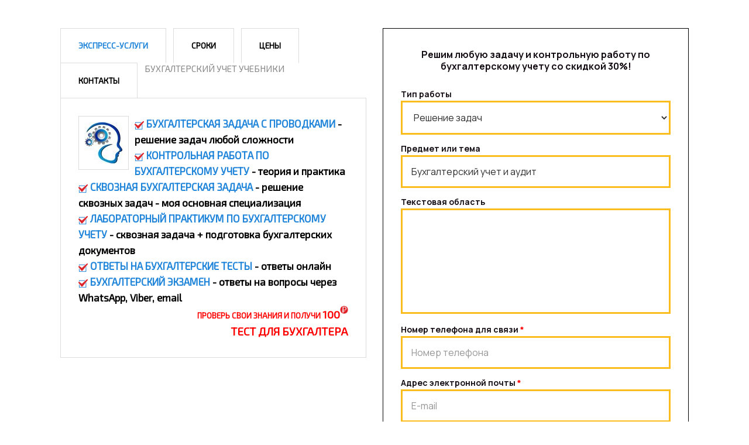

--- FILE ---
content_type: text/html; charset=utf-8
request_url: https://buliver.ru/gotovye-raboty/zadachi-po-bukhgalterskomu-uchetu/1260-prakticheskaya-rabota-po-bukhgalterskomu-uchetu-s-provodkami.html
body_size: 27558
content:
<!DOCTYPE html>
<html lang="ru-ru" dir="ltr">
<head>
  <meta name="viewport" content="width=device-width, initial-scale=1.0">
  <script type="text/javascript">
  var rs_base_path = 'https://buliver.ru/'; 
  </script>
  <base href="/gotovye-raboty/zadachi-po-bukhgalterskomu-uchetu/1260-prakticheskaya-rabota-po-bukhgalterskomu-uchetu-s-provodkami.html">
  <meta http-equiv="content-type" content="text/html; charset=utf-8">
  <meta name="keywords" content="бухучет,анализ,аудит,налоги,бухгалтерский учет,Решение сквозной задачи,Помощь на экзамене,Диплом,Курсовая,Тесты,Отчет по практике,Контрольная,Срочно">
  <meta name="description" content="ПРАКТИКУМ ПО БУХГАЛТЕРСКОМУ УЧЕТУРешение сквозной бухгалтерской задачи с">
  <title>Практическая работа по бухгалтерскому учету с проводками - Диплом Курсовая Решение задачи Бесплатно Скачать Онлайн Тест Экзамен Ответы</title>
  <link href="/templates/rsbrixton/favicon.ico" rel="shortcut icon" type="image/vnd.microsoft.icon">
  <link href="/plugins/system/jcemediabox/css/jcemediabox.css" rel="stylesheet" type="text/css">
  <link href="/plugins/system/jcemediabox/themes/standard/css/style.css" rel="stylesheet" type="text/css">
  <link href="/media/jui/css/bootstrap.min.css" rel="stylesheet" type="text/css">
  <link href="/media/jui/css/bootstrap-responsive.min.css" rel="stylesheet" type="text/css">
  <link href="/media/jui/css/bootstrap-extended.css" rel="stylesheet" type="text/css">
  <link href="/templates/rsbrixton/css/jquery.mb.YTPlayer.min.css" rel="stylesheet" type="text/css">
  <link href="/templates/rsbrixton/css/template.css" rel="stylesheet" type="text/css">
  <link href="/templates/rsbrixton/css/icons.css" rel="stylesheet" type="text/css">
  <link href="/templates/rsbrixton/css/social-icons-font.css" rel="stylesheet" type="text/css">
  <link href="/templates/rsbrixton/css/theme/dodger_blue.css" rel="stylesheet" type="text/css">
  <link href="/templates/rsbrixton/css/custom.css" rel="stylesheet" type="text/css">
  <link href="/modules/mod_jbounce/tmpl/assets/css/animate.min.css" rel="stylesheet" type="text/css">
  <link href="/modules/mod_jbounce/tmpl/assets/css/default.css" rel="stylesheet" type="text/css">
  <link href="/modules/mod_vkwidget/css/style.css" rel="stylesheet" type="text/css">
  <link href="/modules/mod_brilliant_instajoom/tmpl/style.css" rel="stylesheet" type="text/css">
  <link href="/modules/mod_rssearch/assets/css/rssearch.css" rel="stylesheet" type="text/css">
  <link href="/media/com_rsform/css/front.css" rel="stylesheet" type="text/css">
  <style type="text/css">
  body > div > section, .rstpl-slideshow-position, .body > section:last-child { background-image: url(/templates/rsbrixton/images/bg-no-pattern.png) }

                        body {
                                background:  url(/images/fon.png) fixed bottom center no-repeat;
                                -webkit-background-size: cover; 
                                -moz-background-size: cover;
                                -o-background-size: cover;
                                background-size: cover;
                        }
                        body > div > section, .rstpl-slideshow-position, .body > section:last-child {
                                background: none rgba(0,0,0, 0);
                        }
                        .body [class$='-position']:nth-last-child(2) {
                                margin:0;
                                padding:0;
                        }
                        
  body > div > section { padding:0 !important; margin:0 !important;}
  @media (min-width: 979px) { .rstpl-main-menu-position .nav-collapse.collapse { text-align: right; } }
  h1, h2, h3, h4, h5, h6, h1 a, h2 a, h3 a, a, b, strong, .table th, .carousel-caption, .breadcrumbs, .rsc_subject, #rscommentsFormMainContainer, #rscommentsFormContainer, #cloneevent, #cloneevent:hover, .rstpl-box-title, .rstpl-links, .rsdir-listing-title, .rsdir-detail-title, .rs_event_link, .rs_calendar_date, table.rs_calendar_component th, #rstpl-com_rsticketspro legend, #rstpl-com_rsdirectory legend, .catItemTitle, div.itemHeader h2.itemTitle, div.tagItemHeader h2.tagItemTitle, #Kunena h1, #Kunena h2, #Kunena h3, #Kunena h4, #Kunena h1 span, #Kunena h2 span, #Kunena h3 span, #Kunena h4 span, #Kunena h1 span a, #Kunena h2 span a, #Kunena h3 span a, #Kunena h4 span a, #Kunena .ktitle, #Kunena a.ktitle, #Kunena div.kthead-title a, #Kunena .kheader span, .rstpl-full-width-bg, .rstpl-box-counter-up { font-family: 'Exo 2', sans-serif; }
  body, .rstpl-main-menu-position .navbar .nav > li > a, .rstpl-main-menu-position .menu > .divider > .separator, .rstpl-main-menu-position .dropdown-menu > li > a, .rstpl-main-menu-position .menu > li > .nav-header, .rstpl-main-menu-position .menu > li > a, .btn, .btn-primary, button, .btn-navbar, .navbar, .button.btn.btn-info, #editor-xtd-buttons .btn, .dropdown-menu > .print-icon a , .dropdown-menu > .email-icon a, .dropdown-menu > .edit-icon a, .dropdown-menu > .subscribe-icon a, .dropdown-menu > .home-icon a, .dropdown-menu > .print-icon a:hover, .dropdown-menu > .print-icon a:active, .dropdown-menu > .print-icon a:focus, .dropdown-menu > .email-icon a:hover, .dropdown-menu > .email-icon a:active, .dropdown-menu > .email-icon a:focus, .dropdown-menu > .edit-icon a:hover, .dropdown-menu > .edit-icon a:active, .dropdown-menu > .edit-icon a:focus, .dropdown-menu > .subscribe-icon a:hover, .dropdown-menu > .subscribe-icon a:active, .dropdown-menu > .subscribe-icon a:focus, .dropdown-menu > .home-icon a:focus, .form-search input, .form-inline input, .form-horizontal input, .form-search textarea, .form-inline textarea, .form-horizontal textarea, .form-search select, .form-inline select, .form-horizontal select, .form-search .help-inline, .form-inline .help-inline, .form-horizontal .help-inline, .form-search .uneditable-input, .form-inline .uneditable-input, .form-horizontal .uneditable-input, .form-search .input-prepend, .form-inline .input-prepend, .form-horizontal .input-prepend, .form-search .input-append, .form-inline .input-append, .form-horizontal .input-append, .navbar-inner .navigation, .rstpl-box-content, .rsc_comment_content, .rstpl-social-heading, #rstpl-com_rsdirectory .rsdir-credit-package label.radio, .rstpl-box-parallax .rstpl-box-title { font-family: 'Exo 2', sans-serif; }

  .animinduration {
  -webkit-animation-duration:2s;
  animation-duration:2s;
  }
  .animoutduration {
  -webkit-animation-duration:2s;
  animation-duration:2s;
  }
  .jmodal {
  background-color:#660a07;
  }
  .jmodal * {
  color: #f5f5f5!important;
  }
  #jbounce-jmodal .jmodal-close p {
  background-color:#660a07;
  color: #f5f5f5!important;
  }


    #jbounce-jmodal .jmodal-subtitle {
     border-radius: 4px 0 0 0;
    }

  </style>
  <script type="application/json" class="joomla-script-options new">
  {"csrf.token":"65da687d476a5d044409f65dae78549b","system.paths":{"root":"","base":""}}
  </script>
  <script src="/media/jui/js/jquery.min.js" type="text/javascript"></script>
  <script src="/media/jui/js/jquery-noconflict.js" type="text/javascript"></script>
  <script src="/media/jui/js/jquery-migrate.min.js" type="text/javascript"></script>
  <script src="/media/system/js/caption.js" type="text/javascript"></script>
  <script src="/plugins/system/jcemediabox/js/jcemediabox.js" type="text/javascript"></script>
  <script src="/media/jui/js/bootstrap.min.js" type="text/javascript"></script>
  <script src="/templates/rsbrixton/js/template.js" type="text/javascript"></script>
  <script src="/templates/rsbrixton/js/waypoints.min.js" type="text/javascript"></script>
  <script src="/templates/rsbrixton/js/jquery/jquery.counterup.min.js" type="text/javascript"></script>
  <script src="/templates/rsbrixton/js/jquery/jquery.mb.YTPlayer.min.js" type="text/javascript"></script>
  <script src="/templates/rsbrixton/js/scrollReveal.min.js" type="text/javascript"></script>
  <script src="/templates/rsbrixton/js/jquery/jquery.mobile.custom.js" type="text/javascript"></script>
  <script src="/templates/rsbrixton/js/device-dropdown.js" type="text/javascript"></script>
  <script src="/templates/rsbrixton/js/jquery/jquery.touchSwipe.min.js" type="text/javascript"></script>
  <script src="/templates/rsbrixton/js/menu.js" type="text/javascript"></script>
  <script src="/modules/mod_jbounce/tmpl/assets/js/ouibounce.js" type="text/javascript"></script>
  <script src="/media/system/js/mootools-core.js" type="text/javascript"></script>
  <script src="/media/system/js/core.js" type="text/javascript"></script>
  <script src="/media/system/js/mootools-more.js" type="text/javascript"></script>
  <script src="/media/com_rsform/js/script.js" type="text/javascript"></script>
  <script src="https://www.google.com/recaptcha/api.js?render=explicit" type="text/javascript"></script>
  <script src="/media/com_rsform/js/recaptchav2.js" type="text/javascript"></script>
  <script type="text/javascript">
  jQuery(window).on('load',  function() {
                                new JCaption('img.caption');
                        });
  JCEMediaBox.init({popup:{width:"",height:"",legacy:0,lightbox:0,shadowbox:0,resize:1,icons:1,overlay:1,overlayopacity:0.8,overlaycolor:"#000000",fadespeed:500,scalespeed:500,hideobjects:0,scrolling:"fixed",close:2,labels:{'close':'Закрыть','next':'Далее','previous':'Назад','cancel':'Отмена','numbers':'{$current} из {$total}'},cookie_expiry:"",google_viewer:0},tooltip:{className:"tooltip",opacity:0.8,speed:150,position:"br",offsets:{x: 16, y: 16}},base:"/",imgpath:"plugins/system/jcemediabox/img",theme:"standard",themecustom:"",themepath:"plugins/system/jcemediabox/themes",mediafallback:0,mediaselector:"audio,video"});
  jQuery(function($){ initTooltips(); $("body").on("subform-row-add", initTooltips); function initTooltips (event, container) { container = container || document;$(container).find(".hasTooltip").tooltip({"html": true,"container": "body"});} });

                                        RSFormProReCAPTCHAv2.loaders.push(function(){
                                                grecaptcha.render('g-recaptcha-162', {
                                                        'sitekey': '6Lcf9xAUAAAAAPCRdM5J045m1k7O62sFraZf_YWp',
                                                        'theme': 'light',
                                                        'type': 'image',
                                                        'size': 'normal'
                                                });
                                        });
                                
  RSFormProUtils.addEvent(window, 'load', function(){
        RSFormPro.setHTML5Validation('14', false, {"parent":" error","field":""}, 0);  
  });
  </script>
  <link href="https://fonts.googleapis.com/css?family=Exo+2&amp;subset=cyrillic" rel="stylesheet" type="text/css">
  <link rel="stylesheet" href="/templates/rsbrixton/css/components/com_content.css" type="text/css">
  <link rel="stylesheet" href="/templates/rsbrixton/css/modules/mod_rsform.css" type="text/css">
  <script src='https://www.google.com/recaptcha/api.js'></script>
<!-- Yandex.Metrika counter -->
<script type="text/javascript" >
   (function(m,e,t,r,i,k,a){m[i]=m[i]||function(){(m[i].a=m[i].a||[]).push(arguments)};
   m[i].l=1*new Date();k=e.createElement(t),a=e.getElementsByTagName(t)[0],k.async=1,k.src=r,a.parentNode.insertBefore(k,a)})
   (window, document, "script", "https://mc.yandex.ru/metrika/tag.js", "ym");

   ym(87199976, "init", {
        clickmap:true,
        trackLinks:true,
        accurateTrackBounce:true,
        webvisor:true
   });
</script>
<noscript><div><img src="https://mc.yandex.ru/watch/87199976" style="position:absolute; left:-9999px;" alt="" /></div></noscript>
<!-- /Yandex.Metrika counter -->
  <meta name="yandex-verification" content="b722c58a854485f1" />
    </head>
<body class="site">
  
  <div id="rstpl-pagewrap" class="body custom_196">
    <section class="rstpl-top-position">
      <div class="container">
        <div id="rstpl-top-position" class="row-fluid">
          <div class="span6 pull-left rstpl-top-a">
            <div class="rstpl-top-box rstpl-custom">
              <div class="rstpl-module">
                <div class="custom">
                  <div id="enter_title5667" class="rstpl-tabs">
                    <div class="rstpl-box-tabs">
                      <ul id="enter_title3233" class="nav nav-tabs">
                        <li class="active">
                          <a href="#tab_header_18351" class="rstpl-box-header" data-toggle="tab">ЭКСПРЕСС-УСЛУГИ</a>
                        </li>
                        <li>
                          <a href="#tab_header_25120" class="rstpl-box-header" data-toggle="tab">СРОКИ</a>
                        </li>
                        <li>
                          <a href="#tab_header_25125" class="rstpl-box-header" data-toggle="tab">ЦЕНЫ</a>
                        </li>
                        <li>
                          <a href="#tab_header_25130" class="rstpl-box-header" data-toggle="tab">КОНТАКТЫ</a>
                        </li>
                        <li>БУХГАЛТЕРСКИЙ УЧЕТ УЧЕБНИКИ</li>
                      </ul>
                      <div id="tabsContent6581" class="tab-content rstpl-padding rstpl-border">
                        <div id="tab_header_18351" class="tab-pane active">
                          <div class="rstpl-box-image"><img src="/images/cherdak/u_64-70.jpg" alt="u 64 70"></div>
                          <div class="rstpl-box-title">
                            <span style="color: #2185da;"><img src="/images/galka_64.jpg" alt="galka 64" width="16" height="16" style="margin-right: 4px; vertical-align: middle;">БУХГАЛТЕРСКАЯ ЗАДАЧА С ПРОВОДКАМИ</span> - решение задач любой сложности
                          </div>
                          <div class="rstpl-box-title">
                            <span style="color: #2185da;"><img src="/images/galka_64.jpg" alt="galka 64" width="16" height="16" style="margin-right: 4px; vertical-align: middle;">КОНТРОЛЬНАЯ РАБОТА ПО БУХГАЛТЕРСКОМУ УЧЕТУ</span> - теория и практика
                          </div>
                          <div class="rstpl-box-title">
                            <span style="color: #2185da;"><img src="/images/galka_64.jpg" alt="galka 64" width="16" height="16" style="margin-right: 4px; vertical-align: middle;">СКВОЗНАЯ БУХГАЛТЕРСКАЯ ЗАДАЧА</span> - решение сквозных задач - моя основная специализация
                          </div>
                          <div class="rstpl-box-title">
                            <span style="color: #2185da;"><img src="/images/galka_64.jpg" alt="galka 64" width="16" height="16" style="margin-right: 4px; vertical-align: middle;">ЛАБОРАТОРНЫЙ ПРАКТИКУМ ПО БУХГАЛТЕРСКОМУ УЧЕТУ</span> - сквозная задача + подготовка бухгалтерских документов
                          </div>
                          <div class="rstpl-box-title">
                            <span style="color: #2185da;"><img src="/images/galka_64.jpg" alt="galka 64" width="16" height="16" style="margin-right: 4px; vertical-align: middle;">ОТВЕТЫ НА БУХГАЛТЕРСКИЕ ТЕСТЫ</span> - ответы онлайн
                          </div>
                          <div class="rstpl-box-title">
                            <span style="color: #2185da;"><img src="/images/galka_64.jpg" alt="galka 64" width="16" height="16" style="margin-right: 4px; vertical-align: middle;">БУХГАЛТЕРСКИЙ ЭКЗАМЕН</span> - ответы на вопросы через WhatsApp, Viber, email
                          </div>
                          <div style="text-align: right;">
                            <strong><span style="font-size: 10pt;"><span style="color: #ff0000;">ПРОВЕРЬ СВОИ ЗНАНИЯ И</span></span> <span style="color: #ff0000;"><span style="font-size: 10pt;">ПОЛУЧИ</span> <span style="font-size: 14pt;">100</span></span><span style="font-size: 10pt;"><img src="/images/rubl.png" alt="rubl" width="14" height="14" style="vertical-align: top;"></span></strong>
                          </div>
                          <div style="text-align: right;">
                            <a href="/test-dlya-bukhgaltera/test-dlya-bukhgaltera.html"><span style="color: #ff0000; font-size: 14pt;">ТЕСТ ДЛЯ БУХГАЛТЕРА</span></a> <span style="color: #000000;"><a href="/test-dlya-bukhgaltera/test-dlya-bukhgaltera.html" style="color: #000000;"><span style="font-size: 14pt;"></span></a></span>
                          </div>
                        </div>
                        <div id="tab_header_25120" class="tab-pane">
                          <div class="rstpl-box-image"><img src="/images/cherdak/srok_96-64.jpg" alt="Бухгалтерские задачи онлайн"></div>
                          <div class="rstpl-box-title">
                            <span style="color: #2185da;"><img src="/images/galka_64.jpg" alt="galka 64" width="16" height="16" style="margin-right: 4px;">РЕШЕНИЕ СКВОЗНОЙ БУХГАЛТЕРСКОЙ ЗАДАЧИ</span> - от 60 минут<br>
                            <span style="color: #2185da;"><img src="/images/galka_64.jpg" alt="galka 64" width="16" height="16" style="margin-right: 4px;">РЕШЕНИЕ ЗАДАЧИ ПО БУХГАЛТЕРСКОМУ УЧЕТУ онлайн</span> - от 10 минут<br>
                            <span style="color: #2185da;"><img src="/images/galka_64.jpg" alt="galka 64" width="16" height="16" style="margin-right: 4px;">ЭКЗАМЕНЫ, ТЕСТЫ ПО БУХУЧЕТУ онлайн</span> - от 5 минут
                          </div>
                        </div>
                        <div id="tab_header_25125" class="tab-pane">
                          <div class="rstpl-box-image"><img src="/images/cherdak/cena_96-64.jpg" alt="Стоимость услг"></div>
                          <div class="rstpl-box-title">
                            <span style="color: #2185da;">Друзья, я работаю без посредников и мы всегда сможем договориться.</span>
                          </div>
                          <div class="rstpl-box-title">
                            <span style="color: #2185da;">Единственная просьба - обращайтесь за помощью заблаговременно.</span>
                          </div>
                          <div class="rstpl-box-title">
                            <span style="color: #2185da;">В период большой загруженности я вынуждена регулировать объем заказов изменением цены.</span>
                          </div>
                          <div class="rstpl-box-title">
                            <span style="color: #2185da;"><img src="/images/galka_64.jpg" alt="galka 64" width="16" height="16" style="margin-right: 4px;">РЕШЕНИЕ БУХГАЛТЕРСКОЙ ЗАДАЧИ С ПРОВОДКАМИ</span> - от 30 руб.<br>
                            <span style="color: #2185da;"><img src="/images/galka_64.jpg" alt="galka 64" width="16" height="16" style="margin-right: 4px;">ПРАКТИКУМ, СКВОЗНАЯ ЗАДАЧИ ПО БУХГАЛТЕРСКОМУ УЧЕТУ</span> - от 600 руб.<br>
                            <span style="color: #2185da;"><img src="/images/galka_64.jpg" alt="galka 64" width="16" height="16" style="margin-right: 4px;">ЭКЗАМЕНЫ, ТЕСТЫ ПО БУХУЧЕТУ онлайн</span> - по договоренности (от 300 руб.)
                          </div>
                        </div>
                        <div id="tab_header_25130" class="tab-pane">
                          <div class="rstpl-box-image"><img src="/images/my/li_500-500.jpg" alt="li 500 500" width="100" height="100" style="margin-right: 4px;"></div>
                          <div class="rstpl-box-title">
                            <span style="color: #2185da;">ОБРАЩАЙТЕСЬ ПО WhatsApp/Viber</span> - добавьте мой телефон 89270681800 в Контакты<br>
                            <span style="color: #2185da;">ЗВОНИТЕ С 8-00 ДО 23-00</span> - мой номер: 8-927-068-18-00/Билайн/ или 8-927-063-18-00/Мегафон/<br>
                            <span style="color: #2185da;">ПИШИТЕ НА МЫЛО</span> - мой email: 89270681800<img src="/images/kontakt/sobaka.png" alt="sobaka" width="16" height="17">mail.ru
                          </div>
                          <div><img src="/images/cherdak/vkontakte_200-46.png" alt="Моя группа ВКонтакте" style="display: block; margin-left: auto; margin-right: auto;"></div>
                          <div><img src="/images/cherdak/Insta_200-46.jpg" alt="Мой инстаграм" width="200" height="46" style="display: block; margin-left: auto; margin-right: auto;"></div>
                        </div>
                        <div id="tab_header_25135" class="tab-pane">
                          &nbsp;
                        </div>
                      </div>
                    </div>
                  </div>
                  <div id="s3gt_translate_tooltip_mini" class="s3gt_translate_tooltip_mini_box" style="background: initial !important; border: initial !important; border-radius: initial !important; border-spacing: initial !important; border-collapse: initial !important; direction: ltr !important; flex-direction: initial !important; font-weight: initial !important; height: initial !important; letter-spacing: initial !important; min-width: initial !important; max-width: initial !important; min-height: initial !important; max-height: initial !important; margin: auto !important; outline: initial !important; padding: initial !important; position: absolute; table-layout: initial !important; text-align: initial !important; text-shadow: initial !important; width: initial !important; word-break: initial !important; word-spacing: initial !important; overflow-wrap: initial !important; box-sizing: initial !important; display: initial !important; color: inherit !important; font-size: 13px !important; font-family: X-LocaleSpecific, sans-serif, Tahoma, Helvetica !important; line-height: 13px !important; vertical-align: top !important; white-space: inherit !important; left: 183px; top: 744px; opacity: 0.05;">
                    &nbsp;
                  </div>
                  <div id="s3gt_translate_tooltip_mini" class="s3gt_translate_tooltip_mini_box" style="background: initial !important; border: initial !important; border-radius: initial !important; border-spacing: initial !important; border-collapse: initial !important; direction: ltr !important; flex-direction: initial !important; font-weight: initial !important; height: initial !important; letter-spacing: initial !important; min-width: initial !important; max-width: initial !important; min-height: initial !important; max-height: initial !important; margin: auto !important; outline: initial !important; padding: initial !important; position: absolute; table-layout: initial !important; text-align: initial !important; text-shadow: initial !important; width: initial !important; word-break: initial !important; word-spacing: initial !important; overflow-wrap: initial !important; box-sizing: initial !important; display: initial !important; color: inherit !important; font-size: 13px !important; font-family: X-LocaleSpecific, sans-serif, Tahoma, Helvetica !important; line-height: 13px !important; vertical-align: top !important; white-space: inherit !important; left: 183px; top: 738px; opacity: 0;">
                    &nbsp;
                  </div>
                  <div id="s3gt_translate_tooltip_mini" class="s3gt_translate_tooltip_mini_box" style="background: initial !important; border: initial !important; border-radius: initial !important; border-spacing: initial !important; border-collapse: initial !important; direction: ltr !important; flex-direction: initial !important; font-weight: initial !important; height: initial !important; letter-spacing: initial !important; min-width: initial !important; max-width: initial !important; min-height: initial !important; max-height: initial !important; margin: auto !important; outline: initial !important; padding: initial !important; position: absolute; table-layout: initial !important; text-align: initial !important; text-shadow: initial !important; width: initial !important; word-break: initial !important; word-spacing: initial !important; overflow-wrap: initial !important; box-sizing: initial !important; display: initial !important; color: inherit !important; font-size: 13px !important; font-family: X-LocaleSpecific, sans-serif, Tahoma, Helvetica !important; line-height: 13px !important; vertical-align: top !important; white-space: inherit !important; left: 453px; top: 765px; opacity: 0.3;">
                    &nbsp;
                  </div>
                </div>
              </div>
            </div>
          </div>
          <div class="span6 pull-right rstpl-top-b">
            <div class="rstpl-top-box rstpl-rsform">
              <div class="rstpl-module">
                <div class="rsform">
                  <form method="post" id="userForm" enctype="multipart/form-data" action="https://buliver.ru/gotovye-raboty/zadachi-po-bukhgalterskomu-uchetu/1260-prakticheskaya-rabota-po-bukhgalterskomu-uchetu-s-provodkami.html" name="userForm">
<div id="form_171937_1"></div>
<script type="text/javascript">
   (function (d, w, c) {
       (w[c] = w[c] || []).push({formId:171937,host:"formdesigner.ru",formHeight:100, el: "form_171937_1",center: 1,scroll: 0});
       var s = d.createElement("script"), g = "getElementsByTagName";
       s.type = "text/javascript"; s.charset="UTF-8"; s.async = true;
       s.src = (d.location.protocol == "https:" ? "https:" : "http:")+"//formdesigner.ru/js/iform.js";
       var h=d[g]("head")[0] || d[g]("body")[0];
       h.appendChild(s);
   })(document, window, "fdforms");
</script></form>
                  
                </div>
              </div>
            </div>
          </div>
        </div>
      </div>
    </section>
    <section class="rstpl-main-menu-position">
      <div class="container">
        <div class="navbar-wrapper">
          <div class="rstpl-main-menu">
            <div class="navbar">
              <div class="navbar-inner row-fluid">
                <div class="span3 pull-right">
                  <div class="brand hidden-desktop">
                    <div class="rstpl-logo">
                      <div class="textalign-center">
                        <a href="/"><img src="/images/menu/logo193_80.png" alt=""></a>
                      </div>
                    </div>
                  </div>
                  <div class="visible-desktop">
                    <div class="rstpl-logo">
                      <div class="textalign-center">
                        <a href="/"><img src="/images/menu/logo193_80.png" alt=""></a>
                      </div>
                    </div>
                  </div>
                </div>
                <div class="span9 pull-left">
                  <a class="btn btn-navbar collapsed" data-toggle="collapse" data-target=".rstpl-main-menu-position .nav-collapse"><span class="icon-bars"></span></a>
                  <div class="nav-collapse collapse">
                    <ul class="nav menu">
                      <li class="item-101">
                        <a href="/"><img src="/images/menu/home60.png" alt="ГЛАВНАЯ"></a>
                      </li>
                      <li class="item-130 deeper dropdown parent">
                        <a href="#"><img src="/images/menu/literature_64-64.png" alt="ПУБЛИКАЦИИ"></a>
                        <ul class="dropdown-menu unstyled small">
                          <li class="item-131 deeper dropdown-submenu parent">
                            <a href="#">Статьи по бухгалтерскому учету</a>
                            <ul class="dropdown-menu unstyled small">
                              <li class="item-155">
                                <a href="/samoobrazovanie/stati-po-bukhgalterskomu-uchetu/osnovy-bukhgalterskogo-ucheta.html">Основы бухгалтерского учета</a>
                              </li>
                              <li class="item-187">
                                <a href="/samoobrazovanie/stati-po-bukhgalterskomu-uchetu/scheta-bukhgalterskogo-ucheta.html">Счета бухгалтерского учета</a>
                              </li>
                              <li class="item-154">
                                <a href="/samoobrazovanie/stati-po-bukhgalterskomu-uchetu/plan-schetov-i-bukhgalterskie-povodki.html">Бухгалтерские поводки по разделам учета</a>
                              </li>
                              <li class="item-168">
                                <a href="/samoobrazovanie/stati-po-bukhgalterskomu-uchetu/bukhgalterskaya-finansovaya-otchetnost.html">Бухгалтерская финансовая отчетность</a>
                              </li>
                            </ul>
                          </li>
                          <li class="item-132">
                            <a href="/samoobrazovanie/stati-po-auditu.html">Статьи по аудиту</a>
                          </li>
                          <li class="item-133">
                            <a href="/samoobrazovanie/stati-po-nalogam-i-nalogooblozheniyu.html">Статьи по налогам и налогообложению</a>
                          </li>
                          <li class="item-171">
                            <a href="/samoobrazovanie/stati-po-upravlencheskomu-uchetu.html">Статьи по управленческому учету</a>
                          </li>
                          <li class="item-354">
                            <a href="/samoobrazovanie/stati-po-analizu.html">Статьи по анализу</a>
                          </li>
                        </ul>
                      </li>
                      <li class="item-117 deeper dropdown parent">
                        <a href="#"><img src="/images/menu/sos_96-64.png" alt="ПОМОЩЬ ПО БУХУЧЕТУ"></a>
                        <ul class="dropdown-menu unstyled small">
                          <li class="item-118">
                            <a href="/srochnaya-pomoshch-po-bukhuchetu/reshenie-skvoznoj-zadachi-po-bukhuchetu.html">Решение сквозной задачи по бухучету</a>
                          </li>
                          <li class="item-119">
                            <a href="/srochnaya-pomoshch-po-bukhuchetu/pomoshch-na-ekzamene.html">Экзамен по бухгалтерскому учету ответы онлайн</a>
                          </li>
                          <li class="item-120">
                            <a href="/srochnaya-pomoshch-po-bukhuchetu/vypolnenie-kontrolnoj-po-bukhuchetu.html">Контрольная по бухгалтерскому учету</a>
                          </li>
                          <li class="item-121">
                            <a href="/srochnaya-pomoshch-po-bukhuchetu/prokhozhdenie-testa-po-bukhuchetu.html">Тесты по бухгалтерскому учету</a>
                          </li>
                          <li class="item-122">
                            <a href="/srochnaya-pomoshch-po-bukhuchetu/sostavit-bukhgalterskie-provodki.html">Составить бухгалтерские проводки</a>
                          </li>
                          <li class="item-123">
                            <a href="/srochnaya-pomoshch-po-bukhuchetu/laboratornyj-praktikum-po-bukhgalterskomu-uchetu.html">Лабораторный практикум по бухгалтерскому учету</a>
                          </li>
                          <li class="item-129">
                            <a href="/srochnaya-pomoshch-po-bukhuchetu/konsultatsii-po-bukhgalterskomu-uchetu-besplatno.html">Курсовая работа по бухгалтерскому учету</a>
                          </li>
                          <li class="item-172">
                            <a href="/srochnaya-pomoshch-po-bukhuchetu/reshenie-bukhgalterskikh-zadach.html">Решение бухгалтерских задач</a>
                          </li>
                        </ul>
                      </li>
                      <li class="item-182 active deeper dropdown parent">
                        <a href="#"><img src="/images/menu/sdano_179-64.png" alt="ГОТОВЫЕ РАБОТЫ"></a>
                        <ul class="dropdown-menu unstyled small">
                          <li class="item-183">
                            <a href="/gotovye-raboty/kursovye-raboty-po-bukhgalterskomu-uchetu.html">Курсовые работы по бухгалтерскому учету и отчетности</a>
                          </li>
                          <li class="item-184">
                            <a href="/gotovye-raboty/kursovye-raboty-po-auditu.html">Курсовые работы по аудиту</a>
                          </li>
                          <li class="item-185">
                            <a href="/gotovye-raboty/kursovye-raboty-po-analizu.html">Курсовые работы по анализу деятельности предприятия</a>
                          </li>
                          <li class="item-186">
                            <a href="/gotovye-raboty/diplomnye-raboty-vkr.html">Дипломные работы (ВКР)</a>
                          </li>
                          <li class="item-196 current active">
                            <a href="/gotovye-raboty/zadachi-po-bukhgalterskomu-uchetu.html">Задачи по бухгалтерскому учету</a>
                          </li>
                          <li class="item-324">
                            <a href="/gotovye-raboty/zadachi-po-auditu.html">Задачи по аудиту</a>
                          </li>
                        </ul>
                      </li>
                      <li class="item-420 deeper dropdown parent">
                        <a href="#"><img src="/images/menu/test.jpg" alt="Тест для бухгалтера"></a>
                        <ul class="dropdown-menu unstyled small">
                          <li class="item-436">
                            <a href="/test-dlya-bukhgaltera/test-dlya-bukhgaltera.html">Бухгалтерские тесты</a>
                          </li>
                        </ul>
                      </li>
                    </ul>
                   
                  </div>
                </div>
              </div>
            </div>
          </div>
        </div>
      </div>
    </section>
    <section class="rstpl-all-content-position">
      <div class="container">
        <div class="row-fluid">
          <div class="span3 column-left">
            <aside id="secondary_left">
              <div class="rstpl-side-box rstpl-custom">
                <div class="custom">
                  <div id="enter_title8803" class="rstpl-box-pricing">
                    <table class="table table-striped">
                      <tbody>
                        <tr>
                          <td>
                            <div class="rstpl-box-icon">
                              <span class="icon-thumbs-o-up">&shy;</span>
                            </div>
                            <div class="rstpl-box-pricetag-container">
                              <span class="rstpl-box-pricetag">Сдано!</span>
                            </div>
                          </td>
                        </tr>
                        <tr>
                          <td>
                            <a href="/gotovye-raboty/zadachi-po-bukhgalterskomu-uchetu.html" class="btn btn-large btn-primary">Задачи по бухучету</a>
                          </td>
                        </tr>
                        <tr>
                          <td>
                            <a href="/gotovye-raboty/kursovye-raboty-po-bukhgalterskomu-uchetu.html" class="btn btn-large btn-primary">курсовые по бухучету</a>
                          </td>
                        </tr>
                        <tr>
                          <td>
                            <a href="/gotovye-raboty/kursovye-raboty-po-auditu.html" class="btn btn-large btn-primary">курсовые по аудиту</a>
                          </td>
                        </tr>
                        <tr>
                          <td>
                            <a href="/gotovye-raboty/kursovye-raboty-po-analizu.html" class="btn btn-large btn-primary">курсовые по анализу</a>
                          </td>
                        </tr>
                        <tr>
                          <td>
                            <a href="/gotovye-raboty/diplomnye-raboty-vkr.html" class="btn btn-large btn-primary">дипломы</a>
                          </td>
                        </tr>
                      </tbody>
                    </table>
                  </div>
                </div>
              </div>
              <div class="rstpl-side-box rstpl-custom">
                <div class="custom">
                  <div id="enter_title5645" class="rstpl-box-vertical-image">
                    <div class="rstpl-box-image"><img src="/images/terbuh_from_bul.jpg" alt="БУХГАЛТЕРСКИЙ УЧЕТ Учебник"></div>
                    <div class="rstpl-box-content" style="text-align: center;">
                      <div class="rstpl-box-details">
                        <p style="margin-bottom: 1pt; line-height: normal; text-align: center;"><strong>БУХУЧЕТ УЧЕБНИКИ</strong><br>
                        <strong>Более 200</strong><br>
                        <strong>книг и учебных пособий</strong><br>
                        <strong>в свободном доступе</strong></p>
                        <p style="margin-bottom: 1pt; line-height: normal; text-align: center;"><strong><span style="color: #ff0000;">ДЛЯ ВАС ДОСТУПНЫ:</span></strong><br>
                        <strong>УДОБНЫЙ ПОИСК ПО ТЕКСТУ КНИГИ<br></strong><strong>КОПИРОВАНИЕ ФРАГМЕНТОВ КНИГИ В WORD<br></strong><strong>МОМЕНТАЛЬНАЯ ДОСТАВКА ВЫБРАННОЙ КНИГИ НА EMAIL<br></strong></p>
                      </div>СКАЧАТЬ БЕСПЛАТНО УЧЕБНИКИ ПО БУХГАЛТЕРСКОМУ УЧЕТУ
                    </div>
                  </div>
                </div>
              </div>
              <div class="rstpl-side-box rstpl-vkwidget">
                <div class="vkvidget">
                  <div class="vkgroups">
                    <div id="vk_groups"></div>
                  </div>
                  <div id="vk_api_transport"></div>
                  <script type="text/javascript">
                        window.vkAsyncInit = function() {
                  /* Параметры виджета для сообществ */
                                        VK.Widgets.Group("vk_groups", {mode: 2, width: "auto", height: 600, color1: "#ffffff", color2: "#2b587a", color3: "#5b7fa6"}, 129344563);
                  /* Конец Параметры виджета для сообществ */

                  /* Параметры виджета для комментариев */
                  /* Конец Параметры виджета для комментариев */
                  };

                  setTimeout(function() {
                        var el = document.createElement("script");
                        el.type = "text/javascript";
                        el.src = "//vk.com/js/api/openapi.js";
                        el.async = true;
                        document.getElementById("vk_api_transport").appendChild(el);
                  }, 0);
                  </script>
                </div>
              </div>
              <div class="rstpl-side-box rstpl-brilliant_instajoom">
                <h3>МОЙ ИНСТАГРАМ</h3>﻿
                <div class='brilliant_instajoom_error'>
                  Brilliant Instajoom<br>
                  <br>
                  The access_token provided is invalid.
                </div>
              </div>
            </aside>
          </div>
          <div class="span9">
            <div class="row-fluid rstpl-inner-before-content-position">
              <div class="span12">
                <div class="rstpl-module">
                  <div class="custom">
                    <div id="enter_title2416" class="rstpl-box-testimonial text-center">
                      <div class="rstpl-box-image"><img src="/images/my/li-200_200.jpg" alt="Бухгалтерский учет на заказ"></div>
                      <h4 class="rstpl-box-title" style="text-align: center;"><span style="font-size: 18pt;">ГОТОВЫЕ СТУДЕНЧЕСКИЕ РАБОТЫ</span></h4>
                      <h6 class="rstpl-box-subtitle"><strong><span style="font-size: 14pt;"><img src="/images/help/sdano_64.png" alt="sdano 64" style="vertical-align: top; float: left;">Предлагаю Вам ознакомится с описанием работ,</span><br>
                      <span style="font-size: 14pt;">выполненных мной в 2015-2018 учебном году.</span><br>
                      <br>
                      Сейчас на сайте представлено более 600 моих работ.<br>
                      Если Вам требуется найти работу - воспользуйтесь пожалуйста строкой поиска.<br>
                      Не нашли свою работу?<br>
                      Попробуйте поискать на БУХУЧЕТОНЛАЙН.рф<br>
                      В прошлом году мною был запущен ещё один сайт.<br>
                      Я начала публиковать практические работы по бухгалтерскому учету ЗДЕСЬ</strong></h6>
                      <p><a href="/zakazat-rabotu.html" target="_self"><img src="/images/help/razd0.jpg" alt="razd0" style="display: block; margin-left: auto; margin-right: auto;" onmouseover="this.src='/images/help/razd0_.jpg';" onmouseout="this.src='/images/help/razd0.jpg';"></a></p>
                    </div>
                  </div>
                </div>
              </div>
            </div>
            <div class="clearfix"></div>
            <div id="system-message-container"></div>
            <div id="rstpl-com_content" class="rstpl-content">
              <main id="main">
                <div class="item-page rstpl-article-container" itemscope itemtype="http://schema.org/Article">
                  <meta itemprop="inLanguage" content="ru-RU">
                  <div class="page-header">
                    <h2 itemprop="name"><a href="/gotovye-raboty/zadachi-po-bukhgalterskomu-uchetu/1260-prakticheskaya-rabota-po-bukhgalterskomu-uchetu-s-provodkami.html" itemprop="url">Практическая работа по бухгалтерскому учету с проводками</a></h2>
                  </div>
                  <div class="article-info muted">
                    <dl class="article-info">
                      <dd class="category-name">
                        <span class="icon-folder-open"></span> Категория: <a href="/gotovye-raboty/zadachi-po-bukhgalterskomu-uchetu.html" itemprop="genre">Бухгалтерские задачи с проводками и решением на заказ</a>
                      </dd>
                      <dd class="hits">
                        <span class="icon-eye-open"></span>
                        <meta itemprop="interactionCount" content="UserPageVisits:10146">Просмотров: 10146
                      </dd>
                    </dl>
                  </div>
                  <div itemprop="articleBody">
                    <p><img src="/images/razd1.jpg" alt="razd1" style="display: block; margin-left: auto; margin-right: auto;"></p>
                    <div id="enter_title9591" class="rstpl-box-full-width-horizontal-image">
                      <div class="row-fluid">
                        <div class="rstpl-box-image span3"><img src="/images/my/li_500-500.jpg" alt="Бухгалтерские задачи Решение задач по бухгалтерскому учету"></div>
                        <div class="rstpl-box-content span9">
                          <h3 class="rstpl-box-title">ПРАКТИКУМ ПО БУХГАЛТЕРСКОМУ УЧЕТУ<br>
                          Решение сквозной бухгалтерской задачи с проводками и составлением баланса<br>
                          Стоимость моих услуг - от 600 рублей.</h3>
                          <p>Предлагаю Вам свою помощь в решении бухгалтерских задач любой сложности. . Соблюдение сроков и надлежащего уровня качества гарантирую. Бесплатное сопровождение и консультации.</p>
                          <div class="rstpl-box-buttons" style="text-align: left;">
                            <a href="/srochnaya-pomoshch-po-bukhuchetu/reshenie-skvoznoj-zadachi-po-bukhuchetu.html" class="btn btn-primary">Практикум по бухгалтерскому учету с решением без посредников</a>
                          </div>
                        </div>
                      </div>
                    </div>
                    <p><img src="/images/razd.png" alt="razd" style="display: block; margin-left: auto; margin-right: auto;"></p>
                    <p style="margin-top: 5.5pt; text-align: justify; line-height: 150%; background: white none repeat scroll 0% 0%;"><span style="font-size: 12pt; line-height: 150%; font-family: 'Verdana',sans-serif; color: black; letter-spacing: 0.8pt;">ЗАДАНИЕ:</span></p>
                    <ol>
                      <li><span style="font-size: 12pt; line-height: 150%; font-family: 'Verdana',sans-serif; color: black; letter-spacing: 0.8pt;">Составить корреспонденцию счетов и записать в журнал хозяйственных операций. Если сумма по операции отсутствует, то ее надо определить</span> <span style="font-size: 12pt; line-height: 150%; font-family: 'Verdana',sans-serif; color: black; letter-spacing: -0.1pt;">расчетным путем.</span></li>
                      <li><span style="font-size: 12pt; line-height: 150%; font-family: 'Verdana',sans-serif; color: black;">Откройте счета. Опираясь на данные из таблицы №1 и таблицы №2, подсчитайте обороты по каждому счету и выведите сальдо конечное.</span></li>
                      <li><span style="font-size: 12pt; line-height: 150%; font-family: 'Verdana',sans-serif; color: black; letter-spacing: 0.3pt;">Исчислите себестоимость продукции А и Б. Сделав расчет в ведомости учета</span> <span style="font-size: 12pt; line-height: 150%; font-family: 'Verdana',sans-serif; color: black; letter-spacing: -0.05pt;">затрат на производство продукции.</span></li>
                      <li><span style="font-size: 12pt; line-height: 150%; font-family: 'Verdana',sans-serif; color: black;">По данным из журнала хозяйственных операции заполните Журнал - ордер №2 <span style="letter-spacing: 0.1pt;">(Расчетный счет) и ведомость к нему. Рассчитайте итоговые суммы и остаток по</span> <span style="letter-spacing: -0.1pt;">расчетному счету.</span></span></li>
                      <li><span style="font-size: 12pt; line-height: 150%; font-family: 'Verdana',sans-serif; color: black;">Составьте оборотно - сальдовую ведомость и баланс на конец отчетного<br>
                      <span style="letter-spacing: -0.35pt;">периода.</span></span></li>
                    </ol>
                    <p style="margin-top: 9.95pt; margin-right: 0cm; margin-bottom: 0.0001pt; text-align: justify; line-height: 150%; background: white none repeat scroll 0% 0%;"><span style="font-size: 12pt; line-height: 150%; font-family: 'Verdana',sans-serif; color: black; letter-spacing: -0.25pt;">Примечание:</span></p>
                    <p style="text-align: justify; text-indent: 1cm; line-height: 150%; background: white none repeat scroll 0% 0%;"><span style="font-size: 12pt; line-height: 150%; font-family: 'Verdana',sans-serif; color: black; letter-spacing: 0.8pt;">При открытии счетов нужно учитывать, что в балансе на начало месяца</span> <span style="font-size: 12pt; line-height: 150%; font-family: 'Verdana',sans-serif; color: black;">отражается остаточная стоимость ОС, а на счете 01 отражается первоначальная <span style="letter-spacing: 0.65pt;">стоимость. Для определения первоначальной стоимости ОС к остаточной</span> <span style="letter-spacing: -0.05pt;">стоимости прибавляют сумму износа.</span> Износ ОС на начало месяца - 200 тыс. руб.</span></p>
                    <p style="text-align: justify; text-indent: 1cm; line-height: 150%; background: white none repeat scroll 0% 0%;"><span style="font-size: 12pt; line-height: 150%; font-family: 'Verdana',sans-serif; color: black; letter-spacing: 0.4pt;">Для определения распределяемых сумм общепроизводственных,</span> <span style="font-size: 12pt; line-height: 150%; font-family: 'Verdana',sans-serif; color: black; letter-spacing: 0.05pt;">общехозяйственных и коммерческих расходов подсчитывают обороты по Дт этих</span> <span style="font-size: 12pt; line-height: 150%; font-family: 'Verdana',sans-serif; color: black; letter-spacing: -0.3pt;">счетов.</span></p>
                    <p style="text-align: justify; text-indent: 1cm; line-height: 150%; background: white none repeat scroll 0% 0%;"><span style="font-size: 12pt; line-height: 150%; font-family: 'Verdana',sans-serif; color: black;">Фактическая себестоимость по счету 20 определяется следующим образом: к <span style="letter-spacing: 0.5pt;">начальному сальдо прибавляют обороты по дебету и из полученной суммы</span> <span style="letter-spacing: -0.1pt;">вычитают конечное сальдо.</span></span></p>
                    <p style="text-align: justify; text-indent: 1cm; line-height: 150%; background: white none repeat scroll 0% 0%;"><span style="font-size: 12pt; line-height: 150%; font-family: 'Verdana',sans-serif; color: black; letter-spacing: 0.25pt;">Для исчисления себестоимости продукции открыта Ведомость учета затрат на</span> <span style="font-size: 12pt; line-height: 150%; font-family: 'Verdana',sans-serif; color: black; letter-spacing: 0.35pt;">производство. Себестоимость готовых изделий определена с учетом остатка</span> <span style="font-size: 12pt; line-height: 150%; font-family: 'Verdana',sans-serif; color: black;">незавершенного производства на начало и на конец месяца.</span></p>
                    <p style="margin-top: 0.1pt; text-align: justify; text-indent: 1cm; line-height: 150%; background: white none repeat scroll 0% 0%;"><span style="font-size: 12pt; line-height: 150%; font-family: 'Verdana',sans-serif; color: black;">Остатки незавершенного производства на начало месяца по продукту А - 3000 руб., Б - 2000 руб.; на конец месяца по продукту А - 2000 руб., Б -2000 руб.</span></p>
                    <p style="text-align: justify; text-indent: 1cm; line-height: 150%; background: white none repeat scroll 0% 0%;"><span style="font-size: 12pt; line-height: 150%; font-family: 'Verdana',sans-serif; color: black; letter-spacing: 0.55pt;">Отчисление&nbsp;&nbsp;&nbsp;&nbsp; на&nbsp;&nbsp;&nbsp;&nbsp; социальные&nbsp;&nbsp;&nbsp;&nbsp; нужды, общепроизводственные&nbsp;&nbsp;&nbsp;&nbsp; и</span> <span style="font-size: 12pt; line-height: 150%; font-family: 'Verdana',sans-serif; color: black; letter-spacing: 0.4pt;">общехозяйственные расходы&nbsp;&nbsp; распределяются&nbsp;&nbsp; между изделиями А и Б</span> <span style="font-size: 12pt; line-height: 150%; font-family: 'Verdana',sans-serif; color: black;">пропорционально з/платы, начисленной рабочим основного производства.</span></p>
                    <p style="margin-top: 25.2pt; background: white none repeat scroll 0% 0%; text-align: center;"><span style="font-size: 12pt; font-family: 'Verdana',sans-serif; color: black; letter-spacing: -0.25pt;">&nbsp;Задание к практической работе для выполнения домашней контрольной работы</span></p>
                    <p style="margin-top: 25.2pt; text-align: right; background: white none repeat scroll 0% 0%;"><span style="font-size: 12pt; font-family: 'Verdana',sans-serif; color: black; letter-spacing: -0.25pt;">Таблица №1</span></p>
                    <p style="margin-top: 10.7pt; margin-right: 0cm; margin-bottom: 0.0001pt; text-align: center; background: white none repeat scroll 0% 0%;"><span style="font-size: 12pt; font-family: 'Verdana',sans-serif; color: black; letter-spacing: -0.05pt;">Баланс организации на начало месяца (в тыс. руб.)</span></p>
                    <p style="margin-bottom: 10.2pt; line-height: 0.05pt;"><span style="font-size: 12pt; font-family: 'Verdana',sans-serif;"></span></p>
                    <table border="0" style="border-collapse: collapse;" cellspacing="0" cellpadding="0">
                      <tbody>
                        <tr style="height: 17.3pt;">
                          <td style="width: 22.1pt; border: 1pt solid windowtext; background: white none repeat scroll 0% 0%; padding: 0cm 2pt; height: 17.3pt;" valign="top" width="37"><span style="font-size: 12pt; font-family: 'Verdana',sans-serif; color: black;">№</span></td>
                          <td style="width: 168pt; border-width: 1pt 1pt 1pt medium; border-style: solid solid solid none; border-color: windowtext windowtext windowtext -moz-use-text-color; background: white none repeat scroll 0% 0%; padding: 0cm 2pt; height: 17.3pt;" valign="top" width="280"><span style="font-size: 12pt; font-family: 'Verdana',sans-serif; color: black; letter-spacing: -0.05pt;">Актив</span></td>
                          <td style="width: 59.5pt; border-width: 1pt 1pt 1pt medium; border-style: solid solid solid none; border-color: windowtext windowtext windowtext -moz-use-text-color; background: white none repeat scroll 0% 0%; padding: 0cm 2pt; height: 17.3pt;" valign="top" width="99"><span style="font-size: 12pt; font-family: 'Verdana',sans-serif; color: black; letter-spacing: -0.25pt;">Сумма</span></td>
                          <td style="width: 21.1pt; border-width: 1pt 1pt 1pt medium; border-style: solid solid solid none; border-color: windowtext windowtext windowtext -moz-use-text-color; background: white none repeat scroll 0% 0%; padding: 0cm 2pt; height: 17.3pt;" valign="top" width="35"><span style="font-size: 12pt; font-family: 'Verdana',sans-serif; color: black;">№</span></td>
                          <td style="width: 164.65pt; border-width: 1pt 1pt 1pt medium; border-style: solid solid solid none; border-color: windowtext windowtext windowtext -moz-use-text-color; background: white none repeat scroll 0% 0%; padding: 0cm 2pt; height: 17.3pt;" valign="top" width="274"><span style="font-size: 12pt; font-family: 'Verdana',sans-serif; color: black; letter-spacing: -0.2pt;">Пассив</span></td>
                          <td style="width: 58.55pt; border-width: 1pt 1pt 1pt medium; border-style: solid solid solid none; border-color: windowtext windowtext windowtext -moz-use-text-color; background: white none repeat scroll 0% 0%; padding: 0cm 2pt; height: 17.3pt;" valign="top" width="98"><span style="font-size: 12pt; font-family: 'Verdana',sans-serif; color: black; letter-spacing: -0.3pt;">Сумма</span></td>
                        </tr>
                        <tr style="height: 15.35pt;">
                          <td style="width: 22.1pt; border-width: medium 1pt 1pt; border-style: none solid solid; border-color: -moz-use-text-color windowtext windowtext; background: white none repeat scroll 0% 0%; padding: 0cm 2pt; height: 15.35pt;" valign="top" width="37"><span style="font-size: 12pt; font-family: 'Verdana',sans-serif; color: black;">1</span></td>
                          <td style="width: 168pt; border-width: medium 1pt 1pt medium; border-style: none solid solid none; border-color: -moz-use-text-color windowtext windowtext -moz-use-text-color; background: white none repeat scroll 0% 0%; padding: 0cm 2pt; height: 15.35pt;" valign="top" width="280"><span style="font-size: 12pt; font-family: 'Verdana',sans-serif; color: black; letter-spacing: -0.15pt;">Основные средства</span></td>
                          <td style="width: 59.5pt; border-width: medium 1pt 1pt medium; border-style: none solid solid none; border-color: -moz-use-text-color windowtext windowtext -moz-use-text-color; background: white none repeat scroll 0% 0%; padding: 0cm 2pt; height: 15.35pt; text-align: right;" valign="top" width="99"><span style="font-size: 12pt; font-family: 'Verdana',sans-serif; color: black;">1000</span></td>
                          <td style="width: 21.1pt; border-width: medium 1pt 1pt medium; border-style: none solid solid none; border-color: -moz-use-text-color windowtext windowtext -moz-use-text-color; background: white none repeat scroll 0% 0%; padding: 0cm 2pt; height: 15.35pt;" valign="top" width="35"><span style="font-size: 12pt; font-family: 'Verdana',sans-serif; color: black;">1</span></td>
                          <td style="width: 164.65pt; border-width: medium 1pt 1pt medium; border-style: none solid solid none; border-color: -moz-use-text-color windowtext windowtext -moz-use-text-color; background: white none repeat scroll 0% 0%; padding: 0cm 2pt; height: 15.35pt;" valign="top" width="274"><span style="font-size: 12pt; font-family: 'Verdana',sans-serif; color: black; letter-spacing: -0.05pt;">Уставной капитал</span></td>
                          <td style="width: 58.55pt; border-width: medium 1pt 1pt medium; border-style: none solid solid none; border-color: -moz-use-text-color windowtext windowtext -moz-use-text-color; background: white none repeat scroll 0% 0%; padding: 0cm 2pt; height: 15.35pt; text-align: right;" valign="top" width="98"><span style="font-size: 12pt; font-family: 'Verdana',sans-serif; color: black;">1100</span></td>
                        </tr>
                        <tr style="height: 29.75pt;">
                          <td style="width: 22.1pt; border-width: medium 1pt 1pt; border-style: none solid solid; border-color: -moz-use-text-color windowtext windowtext; background: white none repeat scroll 0% 0%; padding: 0cm 2pt; height: 29.75pt;" valign="top" width="37"><span style="font-size: 12pt; font-family: 'Verdana',sans-serif; color: black;">2</span></td>
                          <td style="width: 168pt; border-width: medium 1pt 1pt medium; border-style: none solid solid none; border-color: -moz-use-text-color windowtext windowtext -moz-use-text-color; background: white none repeat scroll 0% 0%; padding: 0cm 2pt; height: 29.75pt;" valign="top" width="280"><span style="font-size: 12pt; font-family: 'Verdana',sans-serif; color: black; letter-spacing: -0.15pt;">Сырье и материалы</span></td>
                          <td style="width: 59.5pt; border-width: medium 1pt 1pt medium; border-style: none solid solid none; border-color: -moz-use-text-color windowtext windowtext -moz-use-text-color; background: white none repeat scroll 0% 0%; padding: 0cm 2pt; height: 29.75pt; text-align: right;" valign="top" width="99"><span style="font-size: 12pt; font-family: 'Verdana',sans-serif; color: black;">80</span></td>
                          <td style="width: 21.1pt; border-width: medium 1pt 1pt medium; border-style: none solid solid none; border-color: -moz-use-text-color windowtext windowtext -moz-use-text-color; background: white none repeat scroll 0% 0%; padding: 0cm 2pt; height: 29.75pt;" valign="top" width="35"><span style="font-size: 12pt; font-family: 'Verdana',sans-serif; color: black;">2</span></td>
                          <td style="width: 164.65pt; border-width: medium 1pt 1pt medium; border-style: none solid solid none; border-color: -moz-use-text-color windowtext windowtext -moz-use-text-color; background: white none repeat scroll 0% 0%; padding: 0cm 2pt; height: 29.75pt;" valign="top" width="274"><span style="font-size: 12pt; font-family: 'Verdana',sans-serif; color: black; letter-spacing: -0.05pt;">Расчет с поставщиками и</span> <span style="font-size: 12pt; font-family: 'Verdana',sans-serif; color: black;">подрядчиками</span></td>
                          <td style="width: 58.55pt; border-width: medium 1pt 1pt medium; border-style: none solid solid none; border-color: -moz-use-text-color windowtext windowtext -moz-use-text-color; background: white none repeat scroll 0% 0%; padding: 0cm 2pt; height: 29.75pt; text-align: right;" valign="top" width="98"><span style="font-size: 12pt; font-family: 'Verdana',sans-serif; color: black;">130</span></td>
                        </tr>
                        <tr style="height: 15.35pt;">
                          <td style="width: 22.1pt; border-width: medium 1pt 1pt; border-style: none solid solid; border-color: -moz-use-text-color windowtext windowtext; background: white none repeat scroll 0% 0%; padding: 0cm 2pt; height: 15.35pt;" valign="top" width="37"><span style="font-size: 12pt; font-family: 'Verdana',sans-serif; color: black;">3</span></td>
                          <td style="width: 168pt; border-width: medium 1pt 1pt medium; border-style: none solid solid none; border-color: -moz-use-text-color windowtext windowtext -moz-use-text-color; background: white none repeat scroll 0% 0%; padding: 0cm 2pt; height: 15.35pt;" valign="top" width="280"><span style="font-size: 12pt; font-family: 'Verdana',sans-serif; color: black; letter-spacing: -0.1pt;">Незавершенное производство</span></td>
                          <td style="width: 59.5pt; border-width: medium 1pt 1pt medium; border-style: none solid solid none; border-color: -moz-use-text-color windowtext windowtext -moz-use-text-color; background: white none repeat scroll 0% 0%; padding: 0cm 2pt; height: 15.35pt; text-align: right;" valign="top" width="99"><span style="font-size: 12pt; font-family: 'Verdana',sans-serif; color: black;">5</span></td>
                          <td style="width: 21.1pt; border-width: medium 1pt 1pt medium; border-style: none solid solid none; border-color: -moz-use-text-color windowtext windowtext -moz-use-text-color; background: white none repeat scroll 0% 0%; padding: 0cm 2pt; height: 15.35pt;" valign="top" width="35"><span style="font-size: 12pt; font-family: 'Verdana',sans-serif; color: black;">3</span></td>
                          <td style="width: 164.65pt; border-width: medium 1pt 1pt medium; border-style: none solid solid none; border-color: -moz-use-text-color windowtext windowtext -moz-use-text-color; background: white none repeat scroll 0% 0%; padding: 0cm 2pt; height: 15.35pt;" valign="top" width="274"><span style="font-size: 12pt; font-family: 'Verdana',sans-serif; color: black; letter-spacing: -0.05pt;">Краткосрочные кредиты</span></td>
                          <td style="width: 58.55pt; border-width: medium 1pt 1pt medium; border-style: none solid solid none; border-color: -moz-use-text-color windowtext windowtext -moz-use-text-color; background: white none repeat scroll 0% 0%; padding: 0cm 2pt; height: 15.35pt; text-align: right;" valign="top" width="98"><span style="font-size: 12pt; font-family: 'Verdana',sans-serif; color: black;">100</span></td>
                        </tr>
                        <tr style="height: 30.25pt;">
                          <td style="width: 22.1pt; border-width: medium 1pt 1pt; border-style: none solid solid; border-color: -moz-use-text-color windowtext windowtext; background: white none repeat scroll 0% 0%; padding: 0cm 2pt; height: 30.25pt;" valign="top" width="37"><span style="font-size: 12pt; font-family: 'Verdana',sans-serif; color: black;">4</span></td>
                          <td style="width: 168pt; border-width: medium 1pt 1pt medium; border-style: none solid solid none; border-color: -moz-use-text-color windowtext windowtext -moz-use-text-color; background: white none repeat scroll 0% 0%; padding: 0cm 2pt; height: 30.25pt;" valign="top" width="280"><span style="font-size: 12pt; font-family: 'Verdana',sans-serif; color: black; letter-spacing: -0.15pt;">НДС по приобретенным</span> <span style="font-size: 12pt; font-family: 'Verdana',sans-serif; color: black; letter-spacing: -0.2pt;">ценностям</span></td>
                          <td style="width: 59.5pt; border-width: medium 1pt 1pt medium; border-style: none solid solid none; border-color: -moz-use-text-color windowtext windowtext -moz-use-text-color; background: white none repeat scroll 0% 0%; padding: 0cm 2pt; height: 30.25pt; text-align: right;" valign="top" width="99"><span style="font-size: 12pt; font-family: 'Verdana',sans-serif; color: black;">20</span></td>
                          <td style="width: 21.1pt; border-width: medium 1pt 1pt medium; border-style: none solid solid none; border-color: -moz-use-text-color windowtext windowtext -moz-use-text-color; background: white none repeat scroll 0% 0%; padding: 0cm 2pt; height: 30.25pt;" valign="top" width="35"><span style="font-size: 12pt; font-family: 'Verdana',sans-serif;"></span></td>
                          <td style="width: 164.65pt; border-width: medium 1pt 1pt medium; border-style: none solid solid none; border-color: -moz-use-text-color windowtext windowtext -moz-use-text-color; background: white none repeat scroll 0% 0%; padding: 0cm 2pt; height: 30.25pt;" valign="top" width="274"><span style="font-size: 12pt; font-family: 'Verdana',sans-serif;"></span></td>
                          <td style="width: 58.55pt; border-width: medium 1pt 1pt medium; border-style: none solid solid none; border-color: -moz-use-text-color windowtext windowtext -moz-use-text-color; background: white none repeat scroll 0% 0%; padding: 0cm 2pt; height: 30.25pt; text-align: right;" valign="top" width="98"><span style="font-size: 12pt; font-family: 'Verdana',sans-serif;"></span></td>
                        </tr>
                        <tr style="height: 15.35pt;">
                          <td style="width: 22.1pt; border-width: medium 1pt 1pt; border-style: none solid solid; border-color: -moz-use-text-color windowtext windowtext; background: white none repeat scroll 0% 0%; padding: 0cm 2pt; height: 15.35pt;" valign="top" width="37"><span style="font-size: 12pt; font-family: 'Verdana',sans-serif; color: black;">5</span></td>
                          <td style="width: 168pt; border-width: medium 1pt 1pt medium; border-style: none solid solid none; border-color: -moz-use-text-color windowtext windowtext -moz-use-text-color; background: white none repeat scroll 0% 0%; padding: 0cm 2pt; height: 15.35pt;" valign="top" width="280"><span style="font-size: 12pt; font-family: 'Verdana',sans-serif; color: black; letter-spacing: -0.35pt;">Касса</span></td>
                          <td style="width: 59.5pt; border-width: medium 1pt 1pt medium; border-style: none solid solid none; border-color: -moz-use-text-color windowtext windowtext -moz-use-text-color; background: white none repeat scroll 0% 0%; padding: 0cm 2pt; height: 15.35pt; text-align: right;" valign="top" width="99"><span style="font-size: 12pt; font-family: 'Verdana',sans-serif; color: black;">45</span></td>
                          <td style="width: 21.1pt; border-width: medium 1pt 1pt medium; border-style: none solid solid none; border-color: -moz-use-text-color windowtext windowtext -moz-use-text-color; background: white none repeat scroll 0% 0%; padding: 0cm 2pt; height: 15.35pt;" valign="top" width="35"><span style="font-size: 12pt; font-family: 'Verdana',sans-serif;"></span></td>
                          <td style="width: 164.65pt; border-width: medium 1pt 1pt medium; border-style: none solid solid none; border-color: -moz-use-text-color windowtext windowtext -moz-use-text-color; background: white none repeat scroll 0% 0%; padding: 0cm 2pt; height: 15.35pt;" valign="top" width="274"><span style="font-size: 12pt; font-family: 'Verdana',sans-serif;"></span></td>
                          <td style="width: 58.55pt; border-width: medium 1pt 1pt medium; border-style: none solid solid none; border-color: -moz-use-text-color windowtext windowtext -moz-use-text-color; background: white none repeat scroll 0% 0%; padding: 0cm 2pt; height: 15.35pt; text-align: right;" valign="top" width="98"><span style="font-size: 12pt; font-family: 'Verdana',sans-serif;"></span></td>
                        </tr>
                        <tr style="height: 14.9pt;">
                          <td style="width: 22.1pt; border-width: medium 1pt 1pt; border-style: none solid solid; border-color: -moz-use-text-color windowtext windowtext; background: white none repeat scroll 0% 0%; padding: 0cm 2pt; height: 14.9pt;" valign="top" width="37"><span style="font-size: 12pt; font-family: 'Verdana',sans-serif; color: black;">6</span></td>
                          <td style="width: 168pt; border-width: medium 1pt 1pt medium; border-style: none solid solid none; border-color: -moz-use-text-color windowtext windowtext -moz-use-text-color; background: white none repeat scroll 0% 0%; padding: 0cm 2pt; height: 14.9pt;" valign="top" width="280"><span style="font-size: 12pt; font-family: 'Verdana',sans-serif; color: black; letter-spacing: -0.2pt;">Расчетный счет</span></td>
                          <td style="width: 59.5pt; border-width: medium 1pt 1pt medium; border-style: none solid solid none; border-color: -moz-use-text-color windowtext windowtext -moz-use-text-color; background: white none repeat scroll 0% 0%; padding: 0cm 2pt; height: 14.9pt; text-align: right;" valign="top" width="99"><span style="font-size: 12pt; font-family: 'Verdana',sans-serif; color: black;">180</span></td>
                          <td style="width: 21.1pt; border-width: medium 1pt 1pt medium; border-style: none solid solid none; border-color: -moz-use-text-color windowtext windowtext -moz-use-text-color; background: white none repeat scroll 0% 0%; padding: 0cm 2pt; height: 14.9pt;" valign="top" width="35"><span style="font-size: 12pt; font-family: 'Verdana',sans-serif;"></span></td>
                          <td style="width: 164.65pt; border-width: medium 1pt 1pt medium; border-style: none solid solid none; border-color: -moz-use-text-color windowtext windowtext -moz-use-text-color; background: white none repeat scroll 0% 0%; padding: 0cm 2pt; height: 14.9pt;" valign="top" width="274"><span style="font-size: 12pt; font-family: 'Verdana',sans-serif;"></span></td>
                          <td style="width: 58.55pt; border-width: medium 1pt 1pt medium; border-style: none solid solid none; border-color: -moz-use-text-color windowtext windowtext -moz-use-text-color; background: white none repeat scroll 0% 0%; padding: 0cm 2pt; height: 14.9pt; text-align: right;" valign="top" width="98"><span style="font-size: 12pt; font-family: 'Verdana',sans-serif;"></span></td>
                        </tr>
                        <tr style="height: 16.8pt;">
                          <td style="width: 22.1pt; border-width: medium 1pt 1pt; border-style: none solid solid; border-color: -moz-use-text-color windowtext windowtext; background: white none repeat scroll 0% 0%; padding: 0cm 2pt; height: 16.8pt;" valign="top" width="37"><span style="font-size: 12pt; font-family: 'Verdana',sans-serif;"></span></td>
                          <td style="width: 168pt; border-width: medium 1pt 1pt medium; border-style: none solid solid none; border-color: -moz-use-text-color windowtext windowtext -moz-use-text-color; background: white none repeat scroll 0% 0%; padding: 0cm 2pt; height: 16.8pt;" valign="top" width="280"><span style="font-size: 12pt; font-family: 'Verdana',sans-serif; color: black; letter-spacing: -0.4pt;">Баланс</span></td>
                          <td style="width: 59.5pt; border-width: medium 1pt 1pt medium; border-style: none solid solid none; border-color: -moz-use-text-color windowtext windowtext -moz-use-text-color; background: white none repeat scroll 0% 0%; padding: 0cm 2pt; height: 16.8pt; text-align: right;" valign="top" width="99"><span style="font-size: 12pt; font-family: 'Verdana',sans-serif; color: black;">1330</span></td>
                          <td style="width: 21.1pt; border-width: medium 1pt 1pt medium; border-style: none solid solid none; border-color: -moz-use-text-color windowtext windowtext -moz-use-text-color; background: white none repeat scroll 0% 0%; padding: 0cm 2pt; height: 16.8pt;" valign="top" width="35"><span style="font-size: 12pt; font-family: 'Verdana',sans-serif;"></span></td>
                          <td style="width: 164.65pt; border-width: medium 1pt 1pt medium; border-style: none solid solid none; border-color: -moz-use-text-color windowtext windowtext -moz-use-text-color; background: white none repeat scroll 0% 0%; padding: 0cm 2pt; height: 16.8pt;" valign="top" width="274"><span style="font-size: 12pt; font-family: 'Verdana',sans-serif; color: black; letter-spacing: -0.2pt;">Баланс</span></td>
                          <td style="width: 58.55pt; border-width: medium 1pt 1pt medium; border-style: none solid solid none; border-color: -moz-use-text-color windowtext windowtext -moz-use-text-color; background: white none repeat scroll 0% 0%; padding: 0cm 2pt; height: 16.8pt; text-align: right;" valign="top" width="98"><span style="font-size: 12pt; font-family: 'Verdana',sans-serif; color: black;">1330</span></td>
                        </tr>
                      </tbody>
                    </table>
                    <p style="margin: 24pt 0cm 0.0001pt 330px; background: white none repeat scroll 0% 0%;"><span style="font-size: 12pt; font-family: 'Verdana',sans-serif; color: black; letter-spacing: -0.2pt;">&nbsp;Таблица №2</span></p>
                    <p style="margin: 11.5pt 0cm 0.0001pt 150px; background: white none repeat scroll 0% 0%;"><span style="font-size: 12pt; font-family: 'Verdana',sans-serif; color: black; letter-spacing: -0.05pt;">Журнал хозяйственных операций</span></p>
                    <p style="margin-bottom: 11.3pt; line-height: 0.05pt;"><span style="font-size: 12pt; font-family: 'Verdana',sans-serif;"></span></p>
                    <table border="0" style="border-collapse: collapse; width: 832px;" cellspacing="0" cellpadding="0">
                      <tbody>
                        <tr style="height: 30.7pt;">
                          <td style="width: 23.5pt; border: 1pt solid windowtext; background: white none repeat scroll 0% 0%; padding: 0cm 2pt; height: 30.7pt;" valign="top" width="39"><span style="font-size: 12pt; font-family: 'Verdana',sans-serif; color: black;">№</span></td>
                          <td colspan="2" style="width: 359.2pt; border-width: 1pt 1pt 1pt medium; border-style: solid solid solid none; border-color: windowtext windowtext windowtext -moz-use-text-color; background: white none repeat scroll 0% 0%; padding: 0cm 2pt; height: 30.7pt;" valign="top" width="599"><span style="font-size: 12pt; font-family: 'Verdana',sans-serif; color: black; letter-spacing: -0.2pt;">Операция</span></td>
                          <td colspan="2" style="width: 36pt; border-width: 1pt 1pt 1pt medium; border-style: solid solid solid none; border-color: windowtext windowtext windowtext -moz-use-text-color; background: white none repeat scroll 0% 0%; padding: 0cm 2pt; height: 30.7pt;" valign="top" width="60"><span style="font-size: 12pt; font-family: 'Verdana',sans-serif; color: black;">Дт</span></td>
                          <td colspan="3" style="width: 35.5pt; border-width: 1pt 1pt 1pt medium; border-style: solid solid solid none; border-color: windowtext windowtext windowtext -moz-use-text-color; background: white none repeat scroll 0% 0%; padding: 0cm 2pt; height: 30.7pt;" valign="top" width="59"><span style="font-size: 12pt; font-family: 'Verdana',sans-serif; color: black;">Кт</span></td>
                          <td colspan="3" style="width: 45.25pt; border-width: 1pt 1pt 1pt medium; border-style: solid solid solid none; border-color: windowtext windowtext windowtext -moz-use-text-color; background: white none repeat scroll 0% 0%; padding: 0cm 2pt; height: 30.7pt;" valign="top" width="75"><span style="font-size: 12pt; font-family: 'Verdana',sans-serif;">Сумма</span></td>
                        </tr>
                        <tr style="height: 42.45pt;">
                          <td style="width: 23.5pt; border-width: medium 1pt 1pt; border-style: none solid solid; border-color: -moz-use-text-color windowtext windowtext; background: white none repeat scroll 0% 0%; padding: 0cm 2pt; height: 42.45pt;" valign="top" width="39"><span style="font-size: 12pt; font-family: 'Verdana',sans-serif; color: black;">1 <span style="letter-spacing: -0.45pt;">а)</span></span></td>
                          <td colspan="2" style="width: 359.2pt; border-width: medium 1pt 1pt medium; border-style: none solid solid none; border-color: -moz-use-text-color windowtext windowtext -moz-use-text-color; background: white none repeat scroll 0% 0%; padding: 0cm 2pt; height: 42.45pt;" valign="top" width="599"><span style="font-size: 12pt; font-family: 'Verdana',sans-serif; color: black; letter-spacing: -0.05pt;">Акцептован счет поставщика за оборудование, не требующее монтажа</span> <span style="font-size: 12pt; font-family: 'Verdana',sans-serif; color: black;">на стоимость оборудования</span></td>
                          <td colspan="2" style="width: 36pt; border-width: medium 1pt 1pt medium; border-style: none solid solid none; border-color: -moz-use-text-color windowtext windowtext -moz-use-text-color; background: white none repeat scroll 0% 0%; padding: 0cm 2pt; height: 42.45pt;" valign="top" width="60"><span style="font-size: 12pt; font-family: 'Verdana',sans-serif;"></span></td>
                          <td colspan="3" style="width: 35.5pt; border-width: medium 1pt 1pt medium; border-style: none solid solid none; border-color: -moz-use-text-color windowtext windowtext -moz-use-text-color; background: white none repeat scroll 0% 0%; padding: 0cm 2pt; height: 42.45pt;" valign="top" width="59"><span style="font-size: 12pt; font-family: 'Verdana',sans-serif;"></span></td>
                          <td colspan="3" style="width: 45.25pt; border-width: medium 1pt 1pt medium; border-style: none solid solid none; border-color: -moz-use-text-color windowtext windowtext -moz-use-text-color; background: white none repeat scroll 0% 0%; padding: 0cm 2pt; height: 42.45pt; text-align: right;" valign="top" width="75"><span style="font-size: 12pt; font-family: 'Verdana',sans-serif;">11800</span></td>
                        </tr>
                        <tr style="height: 14.9pt;">
                          <td style="width: 23.5pt; border-width: medium 1pt 1pt; border-style: none solid solid; border-color: -moz-use-text-color windowtext windowtext; background: white none repeat scroll 0% 0%; padding: 0cm 2pt; height: 14.9pt;" valign="top" width="39"><span style="font-size: 12pt; font-family: 'Verdana',sans-serif; color: black;">б)</span></td>
                          <td colspan="2" style="width: 359.2pt; border-width: medium 1pt 1pt medium; border-style: none solid solid none; border-color: -moz-use-text-color windowtext windowtext -moz-use-text-color; background: white none repeat scroll 0% 0%; padding: 0cm 2pt; height: 14.9pt;" valign="top" width="599"><span style="font-size: 12pt; font-family: 'Verdana',sans-serif; color: black; letter-spacing: -0.25pt;">на сумму НДС</span></td>
                          <td colspan="2" style="width: 36pt; border-width: medium 1pt 1pt medium; border-style: none solid solid none; border-color: -moz-use-text-color windowtext windowtext -moz-use-text-color; background: white none repeat scroll 0% 0%; padding: 0cm 2pt; height: 14.9pt;" valign="top" width="60"><span style="font-size: 12pt; font-family: 'Verdana',sans-serif;"></span></td>
                          <td colspan="3" style="width: 35.5pt; border-width: medium 1pt 1pt medium; border-style: none solid solid none; border-color: -moz-use-text-color windowtext windowtext -moz-use-text-color; background: white none repeat scroll 0% 0%; padding: 0cm 2pt; height: 14.9pt;" valign="top" width="59"><span style="font-size: 12pt; font-family: 'Verdana',sans-serif;"></span></td>
                          <td colspan="3" style="width: 45.25pt; border-width: medium 1pt 1pt medium; border-style: none solid solid none; border-color: -moz-use-text-color windowtext windowtext -moz-use-text-color; background: white none repeat scroll 0% 0%; padding: 0cm 2pt; height: 14.9pt; text-align: right;" valign="top" width="75"><span style="font-size: 12pt; font-family: 'Verdana',sans-serif;">1150</span></td>
                        </tr>
                        <tr style="height: 14.9pt;">
                          <td style="width: 23.5pt; border-width: medium 1pt 1pt; border-style: none solid solid; border-color: -moz-use-text-color windowtext windowtext; background: white none repeat scroll 0% 0%; padding: 0cm 2pt; height: 14.9pt;" valign="top" width="39"><span style="font-size: 12pt; font-family: 'Verdana',sans-serif; color: black;">2</span></td>
                          <td colspan="2" style="width: 359.2pt; border-width: medium 1pt 1pt medium; border-style: none solid solid none; border-color: -moz-use-text-color windowtext windowtext -moz-use-text-color; background: white none repeat scroll 0% 0%; padding: 0cm 2pt; height: 14.9pt;" valign="top" width="599"><span style="font-size: 12pt; font-family: 'Verdana',sans-serif; color: black; letter-spacing: -0.1pt;">Введено в эксплуатацию оборудование</span></td>
                          <td colspan="2" style="width: 36pt; border-width: medium 1pt 1pt medium; border-style: none solid solid none; border-color: -moz-use-text-color windowtext windowtext -moz-use-text-color; background: white none repeat scroll 0% 0%; padding: 0cm 2pt; height: 14.9pt;" valign="top" width="60"><span style="font-size: 12pt; font-family: 'Verdana',sans-serif;"></span></td>
                          <td colspan="3" style="width: 35.5pt; border-width: medium 1pt 1pt medium; border-style: none solid solid none; border-color: -moz-use-text-color windowtext windowtext -moz-use-text-color; background: white none repeat scroll 0% 0%; padding: 0cm 2pt; height: 14.9pt;" valign="top" width="59"><span style="font-size: 12pt; font-family: 'Verdana',sans-serif;"></span></td>
                          <td colspan="3" style="width: 45.25pt; border-width: medium 1pt 1pt medium; border-style: none solid solid none; border-color: -moz-use-text-color windowtext windowtext -moz-use-text-color; background: white none repeat scroll 0% 0%; padding: 0cm 2pt; height: 14.9pt; text-align: right;" valign="top" width="75"><span style="font-size: 12pt; font-family: 'Verdana',sans-serif;">11800</span></td>
                        </tr>
                        <tr style="height: 30.25pt;">
                          <td style="width: 23.5pt; border-width: medium 1pt 1pt; border-style: none solid solid; border-color: -moz-use-text-color windowtext windowtext; background: white none repeat scroll 0% 0%; padding: 0cm 2pt; height: 30.25pt;" valign="top" width="39"><span style="font-size: 12pt; font-family: 'Verdana',sans-serif; color: black;">3</span></td>
                          <td colspan="2" style="width: 359.2pt; border-width: medium 1pt 1pt medium; border-style: none solid solid none; border-color: -moz-use-text-color windowtext windowtext -moz-use-text-color; background: white none repeat scroll 0% 0%; padding: 0cm 2pt; height: 30.25pt;" valign="top" width="599"><span style="font-size: 12pt; font-family: 'Verdana',sans-serif; color: black; letter-spacing: -0.1pt;">Оплачена с расчетного счета задолженность поставщикам за</span> <span style="font-size: 12pt; font-family: 'Verdana',sans-serif; color: black; letter-spacing: -0.15pt;">оборудование</span></td>
                          <td colspan="2" style="width: 36pt; border-width: medium 1pt 1pt medium; border-style: none solid solid none; border-color: -moz-use-text-color windowtext windowtext -moz-use-text-color; background: white none repeat scroll 0% 0%; padding: 0cm 2pt; height: 30.25pt;" valign="top" width="60"><span style="font-size: 12pt; font-family: 'Verdana',sans-serif;"></span></td>
                          <td colspan="3" style="width: 35.5pt; border-width: medium 1pt 1pt medium; border-style: none solid solid none; border-color: -moz-use-text-color windowtext windowtext -moz-use-text-color; background: white none repeat scroll 0% 0%; padding: 0cm 2pt; height: 30.25pt;" valign="top" width="59"><span style="font-size: 12pt; font-family: 'Verdana',sans-serif;"></span></td>
                          <td colspan="3" style="width: 45.25pt; border-width: medium 1pt 1pt medium; border-style: none solid solid none; border-color: -moz-use-text-color windowtext windowtext -moz-use-text-color; background: white none repeat scroll 0% 0%; padding: 0cm 2pt; height: 30.25pt; text-align: right;" valign="top" width="75"><span style="font-size: 12pt; font-family: 'Verdana',sans-serif;">12950</span></td>
                        </tr>
                        <tr style="height: 15.35pt;">
                          <td style="width: 23.5pt; border-width: medium 1pt 1pt; border-style: none solid solid; border-color: -moz-use-text-color windowtext windowtext; background: white none repeat scroll 0% 0%; padding: 0cm 2pt; height: 15.35pt;" valign="top" width="39"><span style="font-size: 12pt; font-family: 'Verdana',sans-serif; color: black;">4</span></td>
                          <td colspan="2" style="width: 359.2pt; border-width: medium 1pt 1pt medium; border-style: none solid solid none; border-color: -moz-use-text-color windowtext windowtext -moz-use-text-color; background: white none repeat scroll 0% 0%; padding: 0cm 2pt; height: 15.35pt;" valign="top" width="599"><span style="font-size: 12pt; font-family: 'Verdana',sans-serif; color: black; letter-spacing: -0.1pt;">Принята к расчету сумма НДС по поступившему оборудованию</span></td>
                          <td colspan="2" style="width: 36pt; border-width: medium 1pt 1pt medium; border-style: none solid solid none; border-color: -moz-use-text-color windowtext windowtext -moz-use-text-color; background: white none repeat scroll 0% 0%; padding: 0cm 2pt; height: 15.35pt;" valign="top" width="60"><span style="font-size: 12pt; font-family: 'Verdana',sans-serif;"></span></td>
                          <td colspan="3" style="width: 35.5pt; border-width: medium 1pt 1pt medium; border-style: none solid solid none; border-color: -moz-use-text-color windowtext windowtext -moz-use-text-color; background: white none repeat scroll 0% 0%; padding: 0cm 2pt; height: 15.35pt;" valign="top" width="59"><span style="font-size: 12pt; font-family: 'Verdana',sans-serif;"></span></td>
                          <td colspan="3" style="width: 45.25pt; border-width: medium 1pt 1pt medium; border-style: none solid solid none; border-color: -moz-use-text-color windowtext windowtext -moz-use-text-color; background: white none repeat scroll 0% 0%; padding: 0cm 2pt; height: 15.35pt; text-align: right;" valign="top" width="75"><span style="font-size: 12pt; font-family: 'Verdana',sans-serif;">1150</span></td>
                        </tr>
                        <tr style="height: 15.35pt;">
                          <td style="width: 23.5pt; border-width: medium 1pt 1pt; border-style: none solid solid; border-color: -moz-use-text-color windowtext windowtext; background: white none repeat scroll 0% 0%; padding: 0cm 2pt; height: 15.35pt;" valign="top" width="39"><span style="font-size: 12pt; font-family: 'Verdana',sans-serif; color: black;">5</span></td>
                          <td colspan="2" style="width: 359.2pt; border-width: medium 1pt 1pt medium; border-style: none solid solid none; border-color: -moz-use-text-color windowtext windowtext -moz-use-text-color; background: white none repeat scroll 0% 0%; padding: 0cm 2pt; height: 15.35pt;" valign="top" width="599"><span style="font-size: 12pt; font-family: 'Verdana',sans-serif; color: black; letter-spacing: -0.1pt;">Списана первоначальная стоимость списанного оборудования</span></td>
                          <td colspan="2" style="width: 36pt; border-width: medium 1pt 1pt medium; border-style: none solid solid none; border-color: -moz-use-text-color windowtext windowtext -moz-use-text-color; background: white none repeat scroll 0% 0%; padding: 0cm 2pt; height: 15.35pt;" valign="top" width="60"><span style="font-size: 12pt; font-family: 'Verdana',sans-serif;"></span></td>
                          <td colspan="3" style="width: 35.5pt; border-width: medium 1pt 1pt medium; border-style: none solid solid none; border-color: -moz-use-text-color windowtext windowtext -moz-use-text-color; background: white none repeat scroll 0% 0%; padding: 0cm 2pt; height: 15.35pt;" valign="top" width="59"><span style="font-size: 12pt; font-family: 'Verdana',sans-serif;"></span></td>
                          <td colspan="3" style="width: 45.25pt; border-width: medium 1pt 1pt medium; border-style: none solid solid none; border-color: -moz-use-text-color windowtext windowtext -moz-use-text-color; background: white none repeat scroll 0% 0%; padding: 0cm 2pt; height: 15.35pt; text-align: right;" valign="top" width="75"><span style="font-size: 12pt; font-family: 'Verdana',sans-serif;">12000</span></td>
                        </tr>
                        <tr style="height: 15.35pt;">
                          <td style="width: 23.5pt; border-width: medium 1pt 1pt; border-style: none solid solid; border-color: -moz-use-text-color windowtext windowtext; background: white none repeat scroll 0% 0%; padding: 0cm 2pt; height: 15.35pt;" valign="top" width="39"><span style="font-size: 12pt; font-family: 'Verdana',sans-serif; color: black;">б</span></td>
                          <td colspan="2" style="width: 359.2pt; border-width: medium 1pt 1pt medium; border-style: none solid solid none; border-color: -moz-use-text-color windowtext windowtext -moz-use-text-color; background: white none repeat scroll 0% 0%; padding: 0cm 2pt; height: 15.35pt;" valign="top" width="599"><span style="font-size: 12pt; font-family: 'Verdana',sans-serif; color: black; letter-spacing: -0.1pt;">Списана сумма амортизации по списанному оборудованию</span></td>
                          <td colspan="2" style="width: 36pt; border-width: medium 1pt 1pt medium; border-style: none solid solid none; border-color: -moz-use-text-color windowtext windowtext -moz-use-text-color; background: white none repeat scroll 0% 0%; padding: 0cm 2pt; height: 15.35pt;" valign="top" width="60"><span style="font-size: 12pt; font-family: 'Verdana',sans-serif;"></span></td>
                          <td colspan="3" style="width: 35.5pt; border-width: medium 1pt 1pt medium; border-style: none solid solid none; border-color: -moz-use-text-color windowtext windowtext -moz-use-text-color; background: white none repeat scroll 0% 0%; padding: 0cm 2pt; height: 15.35pt;" valign="top" width="59"><span style="font-size: 12pt; font-family: 'Verdana',sans-serif;"></span></td>
                          <td colspan="3" style="width: 45.25pt; border-width: medium 1pt 1pt medium; border-style: none solid solid none; border-color: -moz-use-text-color windowtext windowtext -moz-use-text-color; background: white none repeat scroll 0% 0%; padding: 0cm 2pt; height: 15.35pt; text-align: right;" valign="top" width="75"><span style="font-size: 12pt; font-family: 'Verdana',sans-serif;">10000</span></td>
                        </tr>
                        <tr style="height: 15.35pt;">
                          <td style="width: 23.5pt; border-width: medium 1pt 1pt; border-style: none solid solid; border-color: -moz-use-text-color windowtext windowtext; background: white none repeat scroll 0% 0%; padding: 0cm 2pt; height: 15.35pt;" valign="top" width="39"><span style="font-size: 12pt; font-family: 'Verdana',sans-serif; color: black;">7</span></td>
                          <td colspan="2" style="width: 359.2pt; border-width: medium 1pt 1pt medium; border-style: none solid solid none; border-color: -moz-use-text-color windowtext windowtext -moz-use-text-color; background: white none repeat scroll 0% 0%; padding: 0cm 2pt; height: 15.35pt;" valign="top" width="599"><span style="font-size: 12pt; font-family: 'Verdana',sans-serif; color: black; letter-spacing: -0.1pt;">Списывается остаточная стоимость о/с</span></td>
                          <td colspan="2" style="width: 36pt; border-width: medium 1pt 1pt medium; border-style: none solid solid none; border-color: -moz-use-text-color windowtext windowtext -moz-use-text-color; background: white none repeat scroll 0% 0%; padding: 0cm 2pt; height: 15.35pt;" valign="top" width="60"><span style="font-size: 12pt; font-family: 'Verdana',sans-serif;"></span></td>
                          <td colspan="3" style="width: 35.5pt; border-width: medium 1pt 1pt medium; border-style: none solid solid none; border-color: -moz-use-text-color windowtext windowtext -moz-use-text-color; background: white none repeat scroll 0% 0%; padding: 0cm 2pt; height: 15.35pt;" valign="top" width="59"><span style="font-size: 12pt; font-family: 'Verdana',sans-serif;"></span></td>
                          <td colspan="3" style="width: 45.25pt; border-width: medium 1pt 1pt medium; border-style: none solid solid none; border-color: -moz-use-text-color windowtext windowtext -moz-use-text-color; background: white none repeat scroll 0% 0%; padding: 0cm 2pt; height: 15.35pt; text-align: right;" valign="top" width="75"><span style="font-size: 12pt; font-family: 'Verdana',sans-serif;">2000</span></td>
                        </tr>
                        <tr style="height: 29.75pt;">
                          <td style="width: 23.5pt; border-width: medium 1pt 1pt; border-style: none solid solid; border-color: -moz-use-text-color windowtext windowtext; background: white none repeat scroll 0% 0%; padding: 0cm 2pt; height: 29.75pt;" valign="top" width="39"><span style="font-size: 12pt; font-family: 'Verdana',sans-serif; color: black;">8</span></td>
                          <td colspan="2" style="width: 359.2pt; border-width: medium 1pt 1pt medium; border-style: none solid solid none; border-color: -moz-use-text-color windowtext windowtext -moz-use-text-color; background: white none repeat scroll 0% 0%; padding: 0cm 2pt; height: 29.75pt;" valign="top" width="599"><span style="font-size: 12pt; font-family: 'Verdana',sans-serif; color: black; letter-spacing: -0.1pt;">Начислено сторонней организации за демонтаж списанного</span> <span style="font-size: 12pt; font-family: 'Verdana',sans-serif; color: black; letter-spacing: -0.15pt;">оборудования</span></td>
                          <td colspan="2" style="width: 36pt; border-width: medium 1pt 1pt medium; border-style: none solid solid none; border-color: -moz-use-text-color windowtext windowtext -moz-use-text-color; background: white none repeat scroll 0% 0%; padding: 0cm 2pt; height: 29.75pt;" valign="top" width="60"><span style="font-size: 12pt; font-family: 'Verdana',sans-serif;"></span></td>
                          <td colspan="3" style="width: 35.5pt; border-width: medium 1pt 1pt medium; border-style: none solid solid none; border-color: -moz-use-text-color windowtext windowtext -moz-use-text-color; background: white none repeat scroll 0% 0%; padding: 0cm 2pt; height: 29.75pt;" valign="top" width="59"><span style="font-size: 12pt; font-family: 'Verdana',sans-serif;"></span></td>
                          <td colspan="3" style="width: 45.25pt; border-width: medium 1pt 1pt medium; border-style: none solid solid none; border-color: -moz-use-text-color windowtext windowtext -moz-use-text-color; background: white none repeat scroll 0% 0%; padding: 0cm 2pt; height: 29.75pt; text-align: right;" valign="top" width="75"><span style="font-size: 12pt; font-family: 'Verdana',sans-serif;">600</span></td>
                        </tr>
                        <tr style="height: 15.35pt;">
                          <td style="width: 23.5pt; border-width: medium 1pt 1pt; border-style: none solid solid; border-color: -moz-use-text-color windowtext windowtext; background: white none repeat scroll 0% 0%; padding: 0cm 2pt; height: 15.35pt;" valign="top" width="39"><span style="font-size: 12pt; font-family: 'Verdana',sans-serif; color: black;">9</span></td>
                          <td colspan="2" style="width: 359.2pt; border-width: medium 1pt 1pt medium; border-style: none solid solid none; border-color: -moz-use-text-color windowtext windowtext -moz-use-text-color; background: white none repeat scroll 0% 0%; padding: 0cm 2pt; height: 15.35pt;" valign="top" width="599"><span style="font-size: 12pt; font-family: 'Verdana',sans-serif; color: black; letter-spacing: -0.1pt;">Списывается полученный доход за отчетный месяц</span></td>
                          <td colspan="2" style="width: 36pt; border-width: medium 1pt 1pt medium; border-style: none solid solid none; border-color: -moz-use-text-color windowtext windowtext -moz-use-text-color; background: white none repeat scroll 0% 0%; padding: 0cm 2pt; height: 15.35pt;" valign="top" width="60"><span style="font-size: 12pt; font-family: 'Verdana',sans-serif;"></span></td>
                          <td colspan="3" style="width: 35.5pt; border-width: medium 1pt 1pt medium; border-style: none solid solid none; border-color: -moz-use-text-color windowtext windowtext -moz-use-text-color; background: white none repeat scroll 0% 0%; padding: 0cm 2pt; height: 15.35pt;" valign="top" width="59"><span style="font-size: 12pt; font-family: 'Verdana',sans-serif;"></span></td>
                          <td colspan="3" style="width: 45.25pt; border-width: medium 1pt 1pt medium; border-style: none solid solid none; border-color: -moz-use-text-color windowtext windowtext -moz-use-text-color; background: white none repeat scroll 0% 0%; padding: 0cm 2pt; height: 15.35pt; text-align: right;" valign="top" width="75"><span style="font-size: 12pt; font-family: 'Verdana',sans-serif;">0</span></td>
                        </tr>
                        <tr style="height: 14.9pt;">
                          <td style="width: 23.5pt; border-width: medium 1pt 1pt; border-style: none solid solid; border-color: -moz-use-text-color windowtext windowtext; background: white none repeat scroll 0% 0%; padding: 0cm 2pt; height: 14.9pt;" valign="top" width="39"><span style="font-size: 12pt; font-family: 'Verdana',sans-serif; color: black;">10</span></td>
                          <td colspan="2" style="width: 359.2pt; border-width: medium 1pt 1pt medium; border-style: none solid solid none; border-color: -moz-use-text-color windowtext windowtext -moz-use-text-color; background: white none repeat scroll 0% 0%; padding: 0cm 2pt; height: 14.9pt;" valign="top" width="599"><span style="font-size: 12pt; font-family: 'Verdana',sans-serif; color: black; letter-spacing: -0.1pt;">Списываются производственные расходы за отчетный месяц</span></td>
                          <td colspan="2" style="width: 36pt; border-width: medium 1pt 1pt medium; border-style: none solid solid none; border-color: -moz-use-text-color windowtext windowtext -moz-use-text-color; background: white none repeat scroll 0% 0%; padding: 0cm 2pt; height: 14.9pt;" valign="top" width="60"><span style="font-size: 12pt; font-family: 'Verdana',sans-serif;"></span></td>
                          <td colspan="3" style="width: 35.5pt; border-width: medium 1pt 1pt medium; border-style: none solid solid none; border-color: -moz-use-text-color windowtext windowtext -moz-use-text-color; background: white none repeat scroll 0% 0%; padding: 0cm 2pt; height: 14.9pt;" valign="top" width="59"><span style="font-size: 12pt; font-family: 'Verdana',sans-serif;"></span></td>
                          <td colspan="3" style="width: 45.25pt; border-width: medium 1pt 1pt medium; border-style: none solid solid none; border-color: -moz-use-text-color windowtext windowtext -moz-use-text-color; background: white none repeat scroll 0% 0%; padding: 0cm 2pt; height: 14.9pt; text-align: right;" valign="top" width="75"><span style="font-size: 12pt; font-family: 'Verdana',sans-serif;">2985</span></td>
                        </tr>
                        <tr style="height: 30.7pt;">
                          <td style="width: 23.5pt; border-width: medium 1pt 1pt; border-style: none solid solid; border-color: -moz-use-text-color windowtext windowtext; background: white none repeat scroll 0% 0%; padding: 0cm 2pt; height: 30.7pt;" valign="top" width="39"><span style="font-size: 12pt; font-family: 'Verdana',sans-serif; color: black;">11</span></td>
                          <td colspan="2" style="width: 359.2pt; border-width: medium 1pt 1pt medium; border-style: none solid solid none; border-color: -moz-use-text-color windowtext windowtext -moz-use-text-color; background: white none repeat scroll 0% 0%; padding: 0cm 2pt; height: 30.7pt;" valign="top" width="599"><span style="font-size: 12pt; font-family: 'Verdana',sans-serif; color: black;">Определен финансовый результат от прочих доходов и расходов за <span style="letter-spacing: -0.1pt;">отчетный месяц</span></span></td>
                          <td colspan="2" style="width: 36pt; border-width: medium 1pt 1pt medium; border-style: none solid solid none; border-color: -moz-use-text-color windowtext windowtext -moz-use-text-color; background: white none repeat scroll 0% 0%; padding: 0cm 2pt; height: 30.7pt;" valign="top" width="60"><span style="font-size: 12pt; font-family: 'Verdana',sans-serif;"></span></td>
                          <td colspan="3" style="width: 35.5pt; border-width: medium 1pt 1pt medium; border-style: none solid solid none; border-color: -moz-use-text-color windowtext windowtext -moz-use-text-color; background: white none repeat scroll 0% 0%; padding: 0cm 2pt; height: 30.7pt;" valign="top" width="59"><span style="font-size: 12pt; font-family: 'Verdana',sans-serif;"></span></td>
                          <td colspan="3" style="width: 45.25pt; border-width: medium 1pt 1pt medium; border-style: none solid solid none; border-color: -moz-use-text-color windowtext windowtext -moz-use-text-color; background: white none repeat scroll 0% 0%; padding: 0cm 2pt; height: 30.7pt; text-align: right;" valign="top" width="75"><span style="font-size: 12pt; font-family: 'Verdana',sans-serif;">2985</span></td>
                        </tr>
                        <tr style="height: 30.7pt;">
                          <td style="width: 23.5pt; border-width: medium 1pt 1pt; border-style: none solid solid; border-color: -moz-use-text-color windowtext windowtext; background: white none repeat scroll 0% 0%; padding: 0cm 2pt; height: 30.7pt;" valign="top" width="39">
                            <p style="background: white none repeat scroll 0% 0%;"><span style="font-size: 12pt; font-family: 'Verdana',sans-serif; color: black;">12</span></p>
                            <p style="background: white none repeat scroll 0% 0%;"><span style="font-size: 12pt; font-family: 'Verdana',sans-serif; color: black; letter-spacing: -0.65pt;">а)</span></p>
                          </td>
                          <td colspan="2" style="width: 359.2pt; border-width: medium 1pt 1pt medium; border-style: none solid solid none; border-color: -moz-use-text-color windowtext windowtext -moz-use-text-color; background: white none repeat scroll 0% 0%; padding: 0cm 2pt; height: 30.7pt;" valign="top" width="599"><span style="font-size: 12pt; font-family: 'Verdana',sans-serif; color: black; letter-spacing: -0.05pt;">Поступили материалы от поставщика</span> <span style="font-size: 12pt; font-family: 'Verdana',sans-serif; color: black; letter-spacing: -0.1pt;">Учтена стоимость материалов по ценам поставщика</span></td>
                          <td colspan="2" style="width: 36pt; border-width: medium 1pt 1pt medium; border-style: none solid solid none; border-color: -moz-use-text-color windowtext windowtext -moz-use-text-color; background: white none repeat scroll 0% 0%; padding: 0cm 2pt; height: 30.7pt;" valign="top" width="60"><span style="font-size: 12pt; font-family: 'Verdana',sans-serif;"></span></td>
                          <td colspan="3" style="width: 35.5pt; border-width: medium 1pt 1pt medium; border-style: none solid solid none; border-color: -moz-use-text-color windowtext windowtext -moz-use-text-color; background: white none repeat scroll 0% 0%; padding: 0cm 2pt; height: 30.7pt;" valign="top" width="59"><span style="font-size: 12pt; font-family: 'Verdana',sans-serif;"></span></td>
                          <td colspan="3" style="width: 45.25pt; border-width: medium 1pt 1pt medium; border-style: none solid solid none; border-color: -moz-use-text-color windowtext windowtext -moz-use-text-color; background: white none repeat scroll 0% 0%; padding: 0cm 2pt; height: 30.7pt; text-align: right;" valign="top" width="75"><span style="font-size: 12pt; font-family: 'Verdana',sans-serif;">900</span></td>
                        </tr>
                        <tr style="height: 15.85pt;">
                          <td style="width: 23.5pt; border-width: medium 1pt 1pt; border-style: none solid solid; border-color: -moz-use-text-color windowtext windowtext; background: white none repeat scroll 0% 0%; padding: 0cm 2pt; height: 15.85pt;" valign="top" width="39"><span style="font-size: 12pt; font-family: 'Verdana',sans-serif; color: black;">б)</span></td>
                          <td colspan="2" style="width: 359.2pt; border-width: medium 1pt 1pt medium; border-style: none solid solid none; border-color: -moz-use-text-color windowtext windowtext -moz-use-text-color; background: white none repeat scroll 0% 0%; padding: 0cm 2pt; height: 15.85pt;" valign="top" width="599"><span style="font-size: 12pt; font-family: 'Verdana',sans-serif; color: black; letter-spacing: -0.1pt;">Учтена сумма НДС по материалам</span></td>
                          <td colspan="2" style="width: 36pt; border-width: medium 1pt 1pt medium; border-style: none solid solid none; border-color: -moz-use-text-color windowtext windowtext -moz-use-text-color; background: white none repeat scroll 0% 0%; padding: 0cm 2pt; height: 15.85pt;" valign="top" width="60"><span style="font-size: 12pt; font-family: 'Verdana',sans-serif;"></span></td>
                          <td colspan="3" style="width: 35.5pt; border-width: medium 1pt 1pt medium; border-style: none solid solid none; border-color: -moz-use-text-color windowtext windowtext -moz-use-text-color; background: white none repeat scroll 0% 0%; padding: 0cm 2pt; height: 15.85pt;" valign="top" width="59"><span style="font-size: 12pt; font-family: 'Verdana',sans-serif;"></span></td>
                          <td colspan="3" style="width: 45.25pt; border-width: medium 1pt 1pt medium; border-style: none solid solid none; border-color: -moz-use-text-color windowtext windowtext -moz-use-text-color; background: white none repeat scroll 0% 0%; padding: 0cm 2pt; height: 15.85pt; text-align: right;" valign="top" width="75"><span style="font-size: 12pt; font-family: 'Verdana',sans-serif;">180</span></td>
                        </tr>
                        <tr style="height: 15.85pt;">
                          <td style="width: 23.5pt; border-width: medium 1pt 1pt; border-style: none solid solid; border-color: -moz-use-text-color windowtext windowtext; background: white none repeat scroll 0% 0%; padding: 0cm 2pt; height: 15.85pt;" valign="top" width="39"><span style="font-size: 12pt; font-family: 'Verdana',sans-serif; color: black;">13</span></td>
                          <td colspan="2" style="width: 359.2pt; border-width: medium 1pt 1pt medium; border-style: none solid solid none; border-color: -moz-use-text-color windowtext windowtext -moz-use-text-color; background: white none repeat scroll 0% 0%; padding: 0cm 2pt; height: 15.85pt;" valign="top" width="599"><span style="font-size: 12pt; font-family: 'Verdana',sans-serif; color: black; letter-spacing: -0.1pt;">Оплачена задолженность поставщикам за материалы</span></td>
                          <td colspan="2" style="width: 36pt; border-width: medium 1pt 1pt medium; border-style: none solid solid none; border-color: -moz-use-text-color windowtext windowtext -moz-use-text-color; background: white none repeat scroll 0% 0%; padding: 0cm 2pt; height: 15.85pt;" valign="top" width="60"><span style="font-size: 12pt; font-family: 'Verdana',sans-serif;"></span></td>
                          <td colspan="3" style="width: 35.5pt; border-width: medium 1pt 1pt medium; border-style: none solid solid none; border-color: -moz-use-text-color windowtext windowtext -moz-use-text-color; background: white none repeat scroll 0% 0%; padding: 0cm 2pt; height: 15.85pt;" valign="top" width="59"><span style="font-size: 12pt; font-family: 'Verdana',sans-serif;"></span></td>
                          <td colspan="3" style="width: 45.25pt; border-width: medium 1pt 1pt medium; border-style: none solid solid none; border-color: -moz-use-text-color windowtext windowtext -moz-use-text-color; background: white none repeat scroll 0% 0%; padding: 0cm 2pt; height: 15.85pt; text-align: right;" valign="top" width="75"><span style="font-size: 12pt; font-family: 'Verdana',sans-serif;">1080</span></td>
                        </tr>
                        <tr style="height: 15.35pt;">
                          <td style="width: 23.5pt; border-width: medium 1pt 1pt; border-style: none solid solid; border-color: -moz-use-text-color windowtext windowtext; background: white none repeat scroll 0% 0%; padding: 0cm 2pt; height: 15.35pt;" valign="top" width="39"><span style="font-size: 12pt; font-family: 'Verdana',sans-serif; color: black;">14</span></td>
                          <td colspan="2" style="width: 359.2pt; border-width: medium 1pt 1pt medium; border-style: none solid solid none; border-color: -moz-use-text-color windowtext windowtext -moz-use-text-color; background: white none repeat scroll 0% 0%; padding: 0cm 2pt; height: 15.35pt;" valign="top" width="599"><span style="font-size: 12pt; font-family: 'Verdana',sans-serif; color: black; letter-spacing: -0.05pt;">Принята к возмещению сумма НДС по оплаченным материалам</span></td>
                          <td colspan="2" style="width: 36pt; border-width: medium 1pt 1pt medium; border-style: none solid solid none; border-color: -moz-use-text-color windowtext windowtext -moz-use-text-color; background: white none repeat scroll 0% 0%; padding: 0cm 2pt; height: 15.35pt;" valign="top" width="60"><span style="font-size: 12pt; font-family: 'Verdana',sans-serif;"></span></td>
                          <td colspan="3" style="width: 35.5pt; border-width: medium 1pt 1pt medium; border-style: none solid solid none; border-color: -moz-use-text-color windowtext windowtext -moz-use-text-color; background: white none repeat scroll 0% 0%; padding: 0cm 2pt; height: 15.35pt;" valign="top" width="59"><span style="font-size: 12pt; font-family: 'Verdana',sans-serif;"></span></td>
                          <td colspan="3" style="width: 45.25pt; border-width: medium 1pt 1pt medium; border-style: none solid solid none; border-color: -moz-use-text-color windowtext windowtext -moz-use-text-color; background: white none repeat scroll 0% 0%; padding: 0cm 2pt; height: 15.35pt; text-align: right;" valign="top" width="75"><span style="font-size: 12pt; font-family: 'Verdana',sans-serif;">180</span></td>
                        </tr>
                        <tr style="height: 52.55pt;">
                          <td style="width: 23.5pt; border-width: medium 1pt 1pt; border-style: none solid solid; border-color: -moz-use-text-color windowtext windowtext; background: white none repeat scroll 0% 0%; padding: 0cm 2pt; height: 52.55pt;" valign="top" width="39">
                            <p style="background: white none repeat scroll 0% 0%;"><span style="font-size: 12pt; font-family: 'Verdana',sans-serif; color: black;">15</span></p>
                            <p style="background: white none repeat scroll 0% 0%;"><span style="font-size: 12pt; font-family: 'Verdana',sans-serif; color: black; letter-spacing: -0.65pt;">а)</span></p>
                          </td>
                          <td colspan="2" style="width: 359.2pt; border-width: medium 1pt 1pt medium; border-style: none solid solid none; border-color: -moz-use-text-color windowtext windowtext -moz-use-text-color; background: white none repeat scroll 0% 0%; padding: 0cm 2pt; height: 52.55pt;" valign="top" width="599"><span style="font-size: 12pt; font-family: 'Verdana',sans-serif; color: black;">Отпущены материалы, в том числе: <span style="letter-spacing: -0.1pt;">На производство продукции (А-70%; Б-30%)</span></span></td>
                          <td colspan="2" style="width: 36pt; border-width: medium 1pt 1pt medium; border-style: none solid solid none; border-color: -moz-use-text-color windowtext windowtext -moz-use-text-color; background: white none repeat scroll 0% 0%; padding: 0cm 2pt; height: 52.55pt;" valign="top" width="60"><span style="font-size: 12pt; font-family: 'Verdana',sans-serif;"></span></td>
                          <td colspan="3" style="width: 35.5pt; border-width: medium 1pt 1pt medium; border-style: none solid solid none; border-color: -moz-use-text-color windowtext windowtext -moz-use-text-color; background: white none repeat scroll 0% 0%; padding: 0cm 2pt; height: 52.55pt;" valign="top" width="59"><span style="font-size: 12pt; font-family: 'Verdana',sans-serif;"></span></td>
                          <td colspan="3" style="width: 45.25pt; border-width: medium 1pt 1pt medium; border-style: none solid solid none; border-color: -moz-use-text-color windowtext windowtext -moz-use-text-color; background: white none repeat scroll 0% 0%; padding: 0cm 2pt; height: 52.55pt; text-align: right;" valign="top" width="75">
                            <p style="text-align: center; background: white none repeat scroll 0% 0%;"><span style="font-size: 12pt; font-family: 'Verdana',sans-serif;"></span></p>
                            <p style="background: white none repeat scroll 0% 0%;"><span style="font-size: 12pt; font-family: 'Verdana',sans-serif;">525</span></p>
                            <p style="background: white none repeat scroll 0% 0%;"><span style="font-size: 12pt; font-family: 'Verdana',sans-serif;">225</span></p>
                          </td>
                        </tr>
                        <tr style="height: 17.3pt;">
                          <td style="width: 23.5pt; border-width: medium 1pt 1pt; border-style: none solid solid; border-color: -moz-use-text-color windowtext windowtext; background: white none repeat scroll 0% 0%; padding: 0cm 2pt; height: 17.3pt;" valign="top" width="39"><span style="font-size: 12pt; font-family: 'Verdana',sans-serif; color: black;">б)</span></td>
                          <td colspan="2" style="width: 359.2pt; border-width: medium 1pt 1pt medium; border-style: none solid solid none; border-color: -moz-use-text-color windowtext windowtext -moz-use-text-color; background: white none repeat scroll 0% 0%; padding: 0cm 2pt; height: 17.3pt;" valign="top" width="599"><span style="font-size: 12pt; font-family: 'Verdana',sans-serif; color: black; letter-spacing: -0.4pt;">-на цеховые нужды</span></td>
                          <td colspan="2" style="width: 36pt; border-width: medium 1pt 1pt medium; border-style: none solid solid none; border-color: -moz-use-text-color windowtext windowtext -moz-use-text-color; background: white none repeat scroll 0% 0%; padding: 0cm 2pt; height: 17.3pt;" valign="top" width="60"><span style="font-size: 12pt; font-family: 'Verdana',sans-serif;"></span></td>
                          <td colspan="3" style="width: 35.5pt; border-width: medium 1pt 1pt medium; border-style: none solid solid none; border-color: -moz-use-text-color windowtext windowtext -moz-use-text-color; background: white none repeat scroll 0% 0%; padding: 0cm 2pt; height: 17.3pt;" valign="top" width="59"><span style="font-size: 12pt; font-family: 'Verdana',sans-serif;"></span></td>
                          <td colspan="3" style="width: 45.25pt; border-width: medium 1pt 1pt medium; border-style: none solid solid none; border-color: -moz-use-text-color windowtext windowtext -moz-use-text-color; background: white none repeat scroll 0% 0%; padding: 0cm 2pt; height: 17.3pt; text-align: right;" valign="top" width="75"><span style="font-size: 12pt; font-family: 'Verdana',sans-serif;">80</span></td>
                        </tr>
                        <tr style="height: 16.8pt;">
                          <td colspan="2" style="width: 24.5pt; border-width: medium 1pt 1pt; border-style: none solid solid; border-color: -moz-use-text-color windowtext windowtext; background: white none repeat scroll 0% 0%; padding: 0cm 2pt; height: 16.8pt;" valign="top" width="41"><span style="font-size: 12pt; font-family: 'Verdana',sans-serif; color: black;">в</span></td>
                          <td style="width: 358.2pt; border-width: medium 1pt 1pt medium; border-style: none solid solid none; border-color: -moz-use-text-color windowtext windowtext -moz-use-text-color; background: white none repeat scroll 0% 0%; padding: 0cm 2pt; height: 16.8pt;" valign="top" width="597"><span style="font-size: 12pt; font-family: 'Verdana',sans-serif; color: black; letter-spacing: -0.1pt;">На общехозяйственные нужды</span></td>
                          <td style="width: 35.5pt; border-width: medium 1pt 1pt medium; border-style: none solid solid none; border-color: -moz-use-text-color windowtext windowtext -moz-use-text-color; background: white none repeat scroll 0% 0%; padding: 0cm 2pt; height: 16.8pt;" valign="top" width="59"><span style="font-size: 12pt; font-family: 'Verdana',sans-serif;"></span></td>
                          <td colspan="2" style="width: 34.55pt; border-width: medium 1pt 1pt medium; border-style: none solid solid none; border-color: -moz-use-text-color windowtext windowtext -moz-use-text-color; background: white none repeat scroll 0% 0%; padding: 0cm 2pt; height: 16.8pt;" valign="top" width="58"><span style="font-size: 12pt; font-family: 'Verdana',sans-serif;"></span></td>
                          <td colspan="4" style="width: 45.2pt; border-width: medium 1pt 1pt medium; border-style: none solid solid none; border-color: -moz-use-text-color windowtext windowtext -moz-use-text-color; background: white none repeat scroll 0% 0%; padding: 0cm 2pt; height: 16.8pt; text-align: right;" valign="top" width="75"><span style="font-size: 12pt; font-family: 'Verdana',sans-serif;">50</span></td>
                          <td style="padding: 0cm;" width="3">&nbsp;</td>
                        </tr>
                        <tr style="height: 16.3pt;">
                          <td colspan="2" style="width: 24.5pt; border-width: medium 1pt 1pt; border-style: none solid solid; border-color: -moz-use-text-color windowtext windowtext; background: white none repeat scroll 0% 0%; padding: 0cm 2pt; height: 16.3pt;" valign="top" width="41"><span style="font-size: 12pt; font-family: 'Verdana',sans-serif; color: black;">г</span></td>
                          <td style="width: 358.2pt; border-width: medium 1pt 1pt medium; border-style: none solid solid none; border-color: -moz-use-text-color windowtext windowtext -moz-use-text-color; background: white none repeat scroll 0% 0%; padding: 0cm 2pt; height: 16.3pt;" valign="top" width="597"><span style="font-size: 12pt; font-family: 'Verdana',sans-serif; color: black; letter-spacing: -0.15pt;">На упаковку продукции</span></td>
                          <td style="width: 35.5pt; border-width: medium 1pt 1pt medium; border-style: none solid solid none; border-color: -moz-use-text-color windowtext windowtext -moz-use-text-color; background: white none repeat scroll 0% 0%; padding: 0cm 2pt; height: 16.3pt;" valign="top" width="59"><span style="font-size: 12pt; font-family: 'Verdana',sans-serif;"></span></td>
                          <td colspan="2" style="width: 34.55pt; border-width: medium 1pt 1pt medium; border-style: none solid solid none; border-color: -moz-use-text-color windowtext windowtext -moz-use-text-color; background: white none repeat scroll 0% 0%; padding: 0cm 2pt; height: 16.3pt;" valign="top" width="58"><span style="font-size: 12pt; font-family: 'Verdana',sans-serif;"></span></td>
                          <td colspan="4" style="width: 45.2pt; border-width: medium 1pt 1pt medium; border-style: none solid solid none; border-color: -moz-use-text-color windowtext windowtext -moz-use-text-color; background: white none repeat scroll 0% 0%; padding: 0cm 2pt; height: 16.3pt; text-align: right;" valign="top" width="75"><span style="font-size: 12pt; font-family: 'Verdana',sans-serif;">20</span></td>
                          <td style="padding: 0cm;" width="3">&nbsp;</td>
                        </tr>
                        <tr style="height: 71.65pt;">
                          <td colspan="2" style="width: 24.5pt; border-width: medium 1pt 1pt; border-style: none solid solid; border-color: -moz-use-text-color windowtext windowtext; background: white none repeat scroll 0% 0%; padding: 0cm 2pt; height: 71.65pt;" valign="top" width="41">
                            <p style="text-align: right; background: white none repeat scroll 0% 0%;"><span style="font-size: 12pt; font-family: 'Verdana',sans-serif; color: black;">16</span></p>
                            <p style="text-align: right; background: white none repeat scroll 0% 0%;"><span style="font-size: 12pt; font-family: 'Verdana',sans-serif; color: black;">а</span></p>
                          </td>
                          <td style="width: 358.2pt; border-width: medium 1pt 1pt medium; border-style: none solid solid none; border-color: -moz-use-text-color windowtext windowtext -moz-use-text-color; background: white none repeat scroll 0% 0%; padding: 0cm 2pt; height: 71.65pt;" valign="top" width="597">
                            <p style="margin-right: 29.5pt; text-indent: 2.05pt; line-height: 15.85pt; background: white none repeat scroll 0% 0%;"><span style="font-size: 12pt; font-family: 'Verdana',sans-serif; color: black;">Начислена заработная плата работникам в том числе: <span style="letter-spacing: -0.05pt;">Работникам основного производства</span></span></p>
                            <p style="margin-right: 29.5pt; text-indent: 2.05pt; line-height: 15.85pt; background: white none repeat scroll 0% 0%;"><span style="font-size: 12pt; font-family: 'Verdana',sans-serif; color: black; letter-spacing: -0.05pt;">(по продукту А-60%;</span></p>
                            <p style="margin-right: 29.5pt; text-indent: 2.05pt; line-height: 15.85pt; background: white none repeat scroll 0% 0%;"><span style="font-size: 12pt; font-family: 'Verdana',sans-serif; color: black; letter-spacing: -0.05pt;">по Б-40%)</span></p>
                          </td>
                          <td style="width: 35.5pt; border-width: medium 1pt 1pt medium; border-style: none solid solid none; border-color: -moz-use-text-color windowtext windowtext -moz-use-text-color; background: white none repeat scroll 0% 0%; padding: 0cm 2pt; height: 71.65pt;" valign="top" width="59"><span style="font-size: 12pt; font-family: 'Verdana',sans-serif;"></span></td>
                          <td colspan="2" style="width: 34.55pt; border-width: medium 1pt 1pt medium; border-style: none solid solid none; border-color: -moz-use-text-color windowtext windowtext -moz-use-text-color; background: white none repeat scroll 0% 0%; padding: 0cm 2pt; height: 71.65pt;" valign="top" width="58"><span style="font-size: 12pt; font-family: 'Verdana',sans-serif;"></span></td>
                          <td colspan="4" style="width: 45.2pt; border-width: medium 1pt 1pt medium; border-style: none solid solid none; border-color: -moz-use-text-color windowtext windowtext -moz-use-text-color; background: white none repeat scroll 0% 0%; padding: 0cm 2pt; height: 71.65pt;" valign="top" width="75">
                            <p style="text-align: center; background: white none repeat scroll 0% 0%;"><span style="font-size: 12pt; font-family: 'Verdana',sans-serif;"></span></p>
                            <p style="text-align: center; background: white none repeat scroll 0% 0%;"><span style="font-size: 12pt; font-family: 'Verdana',sans-serif;"></span></p>
                            <p style="background: white none repeat scroll 0% 0%; text-align: right;"><span style="font-size: 12pt; font-family: 'Verdana',sans-serif;">1020</span></p>
                            <p style="background: white none repeat scroll 0% 0%; text-align: right;"><span style="font-size: 12pt; font-family: 'Verdana',sans-serif;">680</span></p>
                          </td>
                          <td style="padding: 0cm;" width="3">&nbsp;</td>
                        </tr>
                        <tr style="height: 16.3pt;">
                          <td colspan="2" style="width: 24.5pt; border-width: medium 1pt 1pt; border-style: none solid solid; border-color: -moz-use-text-color windowtext windowtext; background: white none repeat scroll 0% 0%; padding: 0cm 2pt; height: 16.3pt;" valign="top" width="41"><span style="font-size: 12pt; font-family: 'Verdana',sans-serif; color: black;">б</span></td>
                          <td style="width: 358.2pt; border-width: medium 1pt 1pt medium; border-style: none solid solid none; border-color: -moz-use-text-color windowtext windowtext -moz-use-text-color; background: white none repeat scroll 0% 0%; padding: 0cm 2pt; height: 16.3pt;" valign="top" width="597"><span style="font-size: 12pt; font-family: 'Verdana',sans-serif; color: black; letter-spacing: -0.15pt;">Персоналу цехов</span></td>
                          <td style="width: 35.5pt; border-width: medium 1pt 1pt medium; border-style: none solid solid none; border-color: -moz-use-text-color windowtext windowtext -moz-use-text-color; background: white none repeat scroll 0% 0%; padding: 0cm 2pt; height: 16.3pt;" valign="top" width="59"><span style="font-size: 12pt; font-family: 'Verdana',sans-serif;"></span></td>
                          <td colspan="2" style="width: 34.55pt; border-width: medium 1pt 1pt medium; border-style: none solid solid none; border-color: -moz-use-text-color windowtext windowtext -moz-use-text-color; background: white none repeat scroll 0% 0%; padding: 0cm 2pt; height: 16.3pt;" valign="top" width="58"><span style="font-size: 12pt; font-family: 'Verdana',sans-serif;"></span></td>
                          <td colspan="4" style="width: 45.2pt; border-width: medium 1pt 1pt medium; border-style: none solid solid none; border-color: -moz-use-text-color windowtext windowtext -moz-use-text-color; background: white none repeat scroll 0% 0%; padding: 0cm 2pt; height: 16.3pt; text-align: right;" valign="top" width="75"><span style="font-size: 12pt; font-family: 'Verdana',sans-serif;">900</span></td>
                          <td style="padding: 0cm;" width="3">&nbsp;</td>
                        </tr>
                        <tr style="height: 15.85pt;">
                          <td colspan="2" style="width: 24.5pt; border-width: medium 1pt 1pt; border-style: none solid solid; border-color: -moz-use-text-color windowtext windowtext; background: white none repeat scroll 0% 0%; padding: 0cm 2pt; height: 15.85pt;" valign="top" width="41"><span style="font-size: 12pt; font-family: 'Verdana',sans-serif; color: black;">в</span></td>
                          <td style="width: 358.2pt; border-width: medium 1pt 1pt medium; border-style: none solid solid none; border-color: -moz-use-text-color windowtext windowtext -moz-use-text-color; background: white none repeat scroll 0% 0%; padding: 0cm 2pt; height: 15.85pt;" valign="top" width="597"><span style="font-size: 12pt; font-family: 'Verdana',sans-serif; color: black; letter-spacing: -0.1pt;">Персоналу заводоуправления</span></td>
                          <td style="width: 35.5pt; border-width: medium 1pt 1pt medium; border-style: none solid solid none; border-color: -moz-use-text-color windowtext windowtext -moz-use-text-color; background: white none repeat scroll 0% 0%; padding: 0cm 2pt; height: 15.85pt;" valign="top" width="59"><span style="font-size: 12pt; font-family: 'Verdana',sans-serif;"></span></td>
                          <td colspan="2" style="width: 34.55pt; border-width: medium 1pt 1pt medium; border-style: none solid solid none; border-color: -moz-use-text-color windowtext windowtext -moz-use-text-color; background: white none repeat scroll 0% 0%; padding: 0cm 2pt; height: 15.85pt;" valign="top" width="58"><span style="font-size: 12pt; font-family: 'Verdana',sans-serif;"></span></td>
                          <td colspan="4" style="width: 45.2pt; border-width: medium 1pt 1pt medium; border-style: none solid solid none; border-color: -moz-use-text-color windowtext windowtext -moz-use-text-color; background: white none repeat scroll 0% 0%; padding: 0cm 2pt; height: 15.85pt; text-align: right;" valign="top" width="75"><span style="font-size: 12pt; font-family: 'Verdana',sans-serif;">700</span></td>
                          <td style="padding: 0cm;" width="3">&nbsp;</td>
                        </tr>
                        <tr style="height: 15.85pt;">
                          <td colspan="2" style="width: 24.5pt; border-width: medium 1pt 1pt; border-style: none solid solid; border-color: -moz-use-text-color windowtext windowtext; background: white none repeat scroll 0% 0%; padding: 0cm 2pt; height: 15.85pt;" valign="top" width="41"><span style="font-size: 12pt; font-family: 'Verdana',sans-serif; color: black;">г</span></td>
                          <td style="width: 358.2pt; border-width: medium 1pt 1pt medium; border-style: none solid solid none; border-color: -moz-use-text-color windowtext windowtext -moz-use-text-color; background: white none repeat scroll 0% 0%; padding: 0cm 2pt; height: 15.85pt;" valign="top" width="597"><span style="font-size: 12pt; font-family: 'Verdana',sans-serif; color: black; letter-spacing: -0.1pt;">Работникам по реализации продукции</span></td>
                          <td style="width: 35.5pt; border-width: medium 1pt 1pt medium; border-style: none solid solid none; border-color: -moz-use-text-color windowtext windowtext -moz-use-text-color; background: white none repeat scroll 0% 0%; padding: 0cm 2pt; height: 15.85pt;" valign="top" width="59"><span style="font-size: 12pt; font-family: 'Verdana',sans-serif;"></span></td>
                          <td colspan="2" style="width: 34.55pt; border-width: medium 1pt 1pt medium; border-style: none solid solid none; border-color: -moz-use-text-color windowtext windowtext -moz-use-text-color; background: white none repeat scroll 0% 0%; padding: 0cm 2pt; height: 15.85pt;" valign="top" width="58"><span style="font-size: 12pt; font-family: 'Verdana',sans-serif;"></span></td>
                          <td colspan="4" style="width: 45.2pt; border-width: medium 1pt 1pt medium; border-style: none solid solid none; border-color: -moz-use-text-color windowtext windowtext -moz-use-text-color; background: white none repeat scroll 0% 0%; padding: 0cm 2pt; height: 15.85pt; text-align: right;" valign="top" width="75"><span style="font-size: 12pt; font-family: 'Verdana',sans-serif;">600</span></td>
                          <td style="padding: 0cm;" width="3">&nbsp;</td>
                        </tr>
                        <tr style="height: 19.2pt;">
                          <td colspan="2" style="width: 24.5pt; border-width: medium 1pt 1pt; border-style: none solid solid; border-color: -moz-use-text-color windowtext windowtext; background: white none repeat scroll 0% 0%; padding: 0cm 2pt; height: 19.2pt;" valign="top" width="41"><span style="font-size: 12pt; font-family: 'Verdana',sans-serif; color: black;">17</span></td>
                          <td style="width: 358.2pt; border-width: medium 1pt 1pt medium; border-style: none solid solid none; border-color: -moz-use-text-color windowtext windowtext -moz-use-text-color; background: white none repeat scroll 0% 0%; padding: 0cm 2pt; height: 19.2pt;" valign="top" width="597">
                            <p style="background: white none repeat scroll 0% 0%;"><span style="font-size: 12pt; font-family: 'Verdana',sans-serif; color: black; letter-spacing: -0.1pt;">Начислен единый социальный налог с з/платы работников</span></p>
                            <p style="background: white none repeat scroll 0% 0%;"><span style="font-size: 12pt; font-family: 'Verdana',sans-serif;"></span></p>
                          </td>
                          <td style="width: 35.5pt; border-width: medium 1pt 1pt medium; border-style: none solid solid none; border-color: -moz-use-text-color windowtext windowtext -moz-use-text-color; background: white none repeat scroll 0% 0%; padding: 0cm 2pt; height: 19.2pt;" valign="top" width="59"><span style="font-size: 12pt; font-family: 'Verdana',sans-serif;"></span></td>
                          <td colspan="2" style="width: 34.55pt; border-width: medium 1pt 1pt medium; border-style: none solid solid none; border-color: -moz-use-text-color windowtext windowtext -moz-use-text-color; background: white none repeat scroll 0% 0%; padding: 0cm 2pt; height: 19.2pt;" valign="top" width="58"><span style="font-size: 12pt; font-family: 'Verdana',sans-serif;"></span></td>
                          <td colspan="4" style="width: 45.2pt; border-width: medium 1pt 1pt medium; border-style: none solid solid none; border-color: -moz-use-text-color windowtext windowtext -moz-use-text-color; background: white none repeat scroll 0% 0%; padding: 0cm 2pt; height: 19.2pt; text-align: right;" valign="top" width="75"><span style="font-size: 12pt; font-family: 'Verdana',sans-serif;">442</span></td>
                          <td style="padding: 0cm;" width="3">&nbsp;</td>
                        </tr>
                        <tr style="height: 34.25pt;">
                          <td colspan="2" style="width: 24.5pt; border-width: medium 1pt 1pt; border-style: none solid solid; border-color: -moz-use-text-color windowtext windowtext; background: white none repeat scroll 0% 0%; padding: 0cm 2pt; height: 34.25pt;" valign="top" width="41"><span style="font-size: 12pt; font-family: 'Verdana',sans-serif; color: black;">18</span></td>
                          <td style="width: 358.2pt; border-width: medium 1pt 1pt medium; border-style: none solid solid none; border-color: -moz-use-text-color windowtext windowtext -moz-use-text-color; background: white none repeat scroll 0% 0%; padding: 0cm 2pt; height: 34.25pt;" valign="top" width="597"><span style="font-size: 12pt; font-family: 'Verdana',sans-serif; color: black; letter-spacing: -0.1pt;">Начислен налог на пользователей автомобильных дорог ОТМЕНЕН</span></td>
                          <td style="width: 35.5pt; border-width: medium 1pt 1pt medium; border-style: none solid solid none; border-color: -moz-use-text-color windowtext windowtext -moz-use-text-color; background: white none repeat scroll 0% 0%; padding: 0cm 2pt; height: 34.25pt;" valign="top" width="59"><span style="font-size: 12pt; font-family: 'Verdana',sans-serif;"></span></td>
                          <td colspan="2" style="width: 34.55pt; border-width: medium 1pt 1pt medium; border-style: none solid solid none; border-color: -moz-use-text-color windowtext windowtext -moz-use-text-color; background: white none repeat scroll 0% 0%; padding: 0cm 2pt; height: 34.25pt;" valign="top" width="58"><span style="font-size: 12pt; font-family: 'Verdana',sans-serif;"></span></td>
                          <td colspan="4" style="width: 45.2pt; border-width: medium 1pt 1pt medium; border-style: none solid solid none; border-color: -moz-use-text-color windowtext windowtext -moz-use-text-color; background: white none repeat scroll 0% 0%; padding: 0cm 2pt; height: 34.25pt; text-align: right;" valign="top" width="75"><span style="font-size: 12pt; font-family: 'Verdana',sans-serif;">100</span></td>
                          <td style="padding: 0cm;" width="3">&nbsp;</td>
                        </tr>
                        <tr style="height: 16.8pt;">
                          <td colspan="2" style="width: 24.5pt; border-width: medium 1pt 1pt; border-style: none solid solid; border-color: -moz-use-text-color windowtext windowtext; background: white none repeat scroll 0% 0%; padding: 0cm 2pt; height: 16.8pt;" valign="top" width="41"><span style="font-size: 12pt; font-family: 'Verdana',sans-serif; color: black;">19</span></td>
                          <td style="width: 358.2pt; border-width: medium 1pt 1pt medium; border-style: none solid solid none; border-color: -moz-use-text-color windowtext windowtext -moz-use-text-color; background: white none repeat scroll 0% 0%; padding: 0cm 2pt; height: 16.8pt;" valign="top" width="597"><span style="font-size: 12pt; font-family: 'Verdana',sans-serif; color: black; letter-spacing: -0.15pt;">Начислен налог на имущество</span></td>
                          <td style="width: 35.5pt; border-width: medium 1pt 1pt medium; border-style: none solid solid none; border-color: -moz-use-text-color windowtext windowtext -moz-use-text-color; background: white none repeat scroll 0% 0%; padding: 0cm 2pt; height: 16.8pt;" valign="top" width="59"><span style="font-size: 12pt; font-family: 'Verdana',sans-serif;"></span></td>
                          <td colspan="2" style="width: 34.55pt; border-width: medium 1pt 1pt medium; border-style: none solid solid none; border-color: -moz-use-text-color windowtext windowtext -moz-use-text-color; background: white none repeat scroll 0% 0%; padding: 0cm 2pt; height: 16.8pt;" valign="top" width="58"><span style="font-size: 12pt; font-family: 'Verdana',sans-serif;"></span></td>
                          <td colspan="4" style="width: 45.2pt; border-width: medium 1pt 1pt medium; border-style: none solid solid none; border-color: -moz-use-text-color windowtext windowtext -moz-use-text-color; background: white none repeat scroll 0% 0%; padding: 0cm 2pt; height: 16.8pt; text-align: right;" valign="top" width="75"><span style="font-size: 12pt; font-family: 'Verdana',sans-serif;">310</span></td>
                          <td style="padding: 0cm;" width="3">&nbsp;</td>
                        </tr>
                        <tr style="height: 34.1pt;">
                          <td colspan="2" style="width: 24.5pt; border-width: medium 1pt 1pt; border-style: none solid solid; border-color: -moz-use-text-color windowtext windowtext; background: white none repeat scroll 0% 0%; padding: 0cm 2pt; height: 34.1pt;" valign="top" width="41"><span style="font-size: 12pt; font-family: 'Verdana',sans-serif; color: black;">20 а</span></td>
                          <td style="width: 358.2pt; border-width: medium 1pt 1pt medium; border-style: none solid solid none; border-color: -moz-use-text-color windowtext windowtext -moz-use-text-color; background: white none repeat scroll 0% 0%; padding: 0cm 2pt; height: 34.1pt;" valign="top" width="597"><span style="font-size: 12pt; font-family: 'Verdana',sans-serif; color: black; letter-spacing: -0.1pt;">Начислена амортизация основных средств, в том числе:</span> <span style="font-size: 12pt; font-family: 'Verdana',sans-serif; color: black; letter-spacing: -0.05pt;">По основным средствам цехов</span></td>
                          <td style="width: 35.5pt; border-width: medium 1pt 1pt medium; border-style: none solid solid none; border-color: -moz-use-text-color windowtext windowtext -moz-use-text-color; background: white none repeat scroll 0% 0%; padding: 0cm 2pt; height: 34.1pt;" valign="top" width="59"><span style="font-size: 12pt; font-family: 'Verdana',sans-serif;"></span></td>
                          <td colspan="3" style="width: 35.4pt; border-width: medium 1pt 1pt medium; border-style: none solid solid none; border-color: -moz-use-text-color windowtext windowtext -moz-use-text-color; background: white none repeat scroll 0% 0%; padding: 0cm 2pt; height: 34.1pt;" valign="top" width="59"><span style="font-size: 12pt; font-family: 'Verdana',sans-serif;"></span></td>
                          <td colspan="2" style="width: 42.55pt; border-width: medium 1pt 1pt medium; border-style: none solid solid none; border-color: -moz-use-text-color windowtext windowtext -moz-use-text-color; background: white none repeat scroll 0% 0%; padding: 0cm 2pt; height: 34.1pt; text-align: right;" valign="top" width="71"><span style="font-size: 12pt; font-family: 'Verdana',sans-serif;">750</span></td>
                          <td colspan="2" style="padding: 0cm;" width="6">&nbsp;</td>
                        </tr>
                        <tr style="height: 17.3pt;">
                          <td colspan="2" style="width: 24.5pt; border-width: medium 1pt 1pt; border-style: none solid solid; border-color: -moz-use-text-color windowtext windowtext; background: white none repeat scroll 0% 0%; padding: 0cm 2pt; height: 17.3pt;" valign="top" width="41"><span style="font-size: 12pt; font-family: 'Verdana',sans-serif; color: black;">б</span></td>
                          <td style="width: 358.2pt; border-width: medium 1pt 1pt medium; border-style: none solid solid none; border-color: -moz-use-text-color windowtext windowtext -moz-use-text-color; background: white none repeat scroll 0% 0%; padding: 0cm 2pt; height: 17.3pt;" valign="top" width="597"><span style="font-size: 12pt; font-family: 'Verdana',sans-serif; color: black; letter-spacing: -0.1pt;">По основным средствам заводоуправления</span></td>
                          <td style="width: 35.5pt; border-width: medium 1pt 1pt medium; border-style: none solid solid none; border-color: -moz-use-text-color windowtext windowtext -moz-use-text-color; background: white none repeat scroll 0% 0%; padding: 0cm 2pt; height: 17.3pt;" valign="top" width="59"><span style="font-size: 12pt; font-family: 'Verdana',sans-serif;"></span></td>
                          <td colspan="3" style="width: 35.4pt; border-width: medium 1pt 1pt medium; border-style: none solid solid none; border-color: -moz-use-text-color windowtext windowtext -moz-use-text-color; background: white none repeat scroll 0% 0%; padding: 0cm 2pt; height: 17.3pt;" valign="top" width="59"><span style="font-size: 12pt; font-family: 'Verdana',sans-serif;"></span></td>
                          <td colspan="2" style="width: 42.55pt; border-width: medium 1pt 1pt medium; border-style: none solid solid none; border-color: -moz-use-text-color windowtext windowtext -moz-use-text-color; background: white none repeat scroll 0% 0%; padding: 0cm 2pt; height: 17.3pt; text-align: right;" valign="top" width="71"><span style="font-size: 12pt; font-family: 'Verdana',sans-serif;">600</span></td>
                          <td colspan="2" style="padding: 0cm;" width="6">&nbsp;</td>
                        </tr>
                        <tr style="height: 17.3pt;">
                          <td colspan="2" style="width: 24.5pt; border-width: medium 1pt 1pt; border-style: none solid solid; border-color: -moz-use-text-color windowtext windowtext; background: white none repeat scroll 0% 0%; padding: 0cm 2pt; height: 17.3pt;" valign="top" width="41"><span style="font-size: 12pt; font-family: 'Verdana',sans-serif; color: black;">21</span></td>
                          <td style="width: 358.2pt; border-width: medium 1pt 1pt medium; border-style: none solid solid none; border-color: -moz-use-text-color windowtext windowtext -moz-use-text-color; background: white none repeat scroll 0% 0%; padding: 0cm 2pt; height: 17.3pt;" valign="top" width="597"><span style="font-size: 12pt; font-family: 'Verdana',sans-serif; color: black; letter-spacing: -0.1pt;">Списываются общепроизводственные расходы</span></td>
                          <td style="width: 35.5pt; border-width: medium 1pt 1pt medium; border-style: none solid solid none; border-color: -moz-use-text-color windowtext windowtext -moz-use-text-color; background: white none repeat scroll 0% 0%; padding: 0cm 2pt; height: 17.3pt;" valign="top" width="59"><span style="font-size: 12pt; font-family: 'Verdana',sans-serif;"></span></td>
                          <td colspan="3" style="width: 35.4pt; border-width: medium 1pt 1pt medium; border-style: none solid solid none; border-color: -moz-use-text-color windowtext windowtext -moz-use-text-color; background: white none repeat scroll 0% 0%; padding: 0cm 2pt; height: 17.3pt;" valign="top" width="59"><span style="font-size: 12pt; font-family: 'Verdana',sans-serif;"></span></td>
                          <td colspan="2" style="width: 42.55pt; border-width: medium 1pt 1pt medium; border-style: none solid solid none; border-color: -moz-use-text-color windowtext windowtext -moz-use-text-color; background: white none repeat scroll 0% 0%; padding: 0cm 2pt; height: 17.3pt; text-align: right;" valign="top" width="71"><span style="font-size: 12pt; font-family: 'Verdana',sans-serif;">1214</span></td>
                          <td colspan="2" style="padding: 0cm;" width="6">&nbsp;</td>
                        </tr>
                        <tr style="height: 16.3pt;">
                          <td colspan="2" style="width: 24.5pt; border-width: medium 1pt 1pt; border-style: none solid solid; border-color: -moz-use-text-color windowtext windowtext; background: white none repeat scroll 0% 0%; padding: 0cm 2pt; height: 16.3pt;" valign="top" width="41"><span style="font-size: 12pt; font-family: 'Verdana',sans-serif; color: black;">22</span></td>
                          <td style="width: 358.2pt; border-width: medium 1pt 1pt medium; border-style: none solid solid none; border-color: -moz-use-text-color windowtext windowtext -moz-use-text-color; background: white none repeat scroll 0% 0%; padding: 0cm 2pt; height: 16.3pt;" valign="top" width="597"><span style="font-size: 12pt; font-family: 'Verdana',sans-serif; color: black; letter-spacing: -0.1pt;">Списываются общехозяйственные расходы</span></td>
                          <td style="width: 35.5pt; border-width: medium 1pt 1pt medium; border-style: none solid solid none; border-color: -moz-use-text-color windowtext windowtext -moz-use-text-color; background: white none repeat scroll 0% 0%; padding: 0cm 2pt; height: 16.3pt;" valign="top" width="59"><span style="font-size: 12pt; font-family: 'Verdana',sans-serif;"></span></td>
                          <td colspan="3" style="width: 35.4pt; border-width: medium 1pt 1pt medium; border-style: none solid solid none; border-color: -moz-use-text-color windowtext windowtext -moz-use-text-color; background: white none repeat scroll 0% 0%; padding: 0cm 2pt; height: 16.3pt;" valign="top" width="59"><span style="font-size: 12pt; font-family: 'Verdana',sans-serif;"></span></td>
                          <td colspan="2" style="width: 42.55pt; border-width: medium 1pt 1pt medium; border-style: none solid solid none; border-color: -moz-use-text-color windowtext windowtext -moz-use-text-color; background: white none repeat scroll 0% 0%; padding: 0cm 2pt; height: 16.3pt; text-align: right;" valign="top" width="71"><span style="font-size: 12pt; font-family: 'Verdana',sans-serif;">1532</span></td>
                          <td colspan="2" style="padding: 0cm;" width="6">&nbsp;</td>
                        </tr>
                        <tr style="height: 15.85pt;">
                          <td colspan="2" style="width: 24.5pt; border-width: medium 1pt 1pt; border-style: none solid solid; border-color: -moz-use-text-color windowtext windowtext; background: white none repeat scroll 0% 0%; padding: 0cm 2pt; height: 15.85pt;" valign="top" width="41"><span style="font-size: 12pt; font-family: 'Verdana',sans-serif; color: black;">23</span></td>
                          <td style="width: 358.2pt; border-width: medium 1pt 1pt medium; border-style: none solid solid none; border-color: -moz-use-text-color windowtext windowtext -moz-use-text-color; background: white none repeat scroll 0% 0%; padding: 0cm 2pt; height: 15.85pt;" valign="top" width="597"><span style="font-size: 12pt; font-family: 'Verdana',sans-serif; color: black; letter-spacing: -0.05pt;">Оприходована готовая продукция по фактической себестоимости</span></td>
                          <td style="width: 35.5pt; border-width: medium 1pt 1pt medium; border-style: none solid solid none; border-color: -moz-use-text-color windowtext windowtext -moz-use-text-color; background: white none repeat scroll 0% 0%; padding: 0cm 2pt; height: 15.85pt;" valign="top" width="59"><span style="font-size: 12pt; font-family: 'Verdana',sans-serif;"></span></td>
                          <td colspan="3" style="width: 35.4pt; border-width: medium 1pt 1pt medium; border-style: none solid solid none; border-color: -moz-use-text-color windowtext windowtext -moz-use-text-color; background: white none repeat scroll 0% 0%; padding: 0cm 2pt; height: 15.85pt;" valign="top" width="59"><span style="font-size: 12pt; font-family: 'Verdana',sans-serif;"></span></td>
                          <td colspan="2" style="width: 42.55pt; border-width: medium 1pt 1pt medium; border-style: none solid solid none; border-color: -moz-use-text-color windowtext windowtext -moz-use-text-color; background: white none repeat scroll 0% 0%; padding: 0cm 2pt; height: 15.85pt; text-align: right;" valign="top" width="71"><span style="font-size: 12pt; font-family: 'Verdana',sans-serif;">7388</span></td>
                          <td colspan="2" style="padding: 0cm;" width="6">&nbsp;</td>
                        </tr>
                        <tr style="height: 17.3pt;">
                          <td colspan="2" style="width: 24.5pt; border-width: medium 1pt 1pt; border-style: none solid solid; border-color: -moz-use-text-color windowtext windowtext; background: white none repeat scroll 0% 0%; padding: 0cm 2pt; height: 17.3pt;" valign="top" width="41"><span style="font-size: 12pt; font-family: 'Verdana',sans-serif; color: black;">24</span></td>
                          <td style="width: 358.2pt; border-width: medium 1pt 1pt medium; border-style: none solid solid none; border-color: -moz-use-text-color windowtext windowtext -moz-use-text-color; background: white none repeat scroll 0% 0%; padding: 0cm 2pt; height: 17.3pt;" valign="top" width="597"><span style="font-size: 12pt; font-family: 'Verdana',sans-serif; color: black; letter-spacing: -0.05pt;">Предъявлен счет покупателю на отгруженную продукцию в сумме</span></td>
                          <td style="width: 35.5pt; border-width: medium 1pt 1pt medium; border-style: none solid solid none; border-color: -moz-use-text-color windowtext windowtext -moz-use-text-color; background: white none repeat scroll 0% 0%; padding: 0cm 2pt; height: 17.3pt;" valign="top" width="59"><span style="font-size: 12pt; font-family: 'Verdana',sans-serif;"></span></td>
                          <td colspan="3" style="width: 35.4pt; border-width: medium 1pt 1pt medium; border-style: none solid solid none; border-color: -moz-use-text-color windowtext windowtext -moz-use-text-color; background: white none repeat scroll 0% 0%; padding: 0cm 2pt; height: 17.3pt;" valign="top" width="59"><span style="font-size: 12pt; font-family: 'Verdana',sans-serif;"></span></td>
                          <td colspan="2" style="width: 42.55pt; border-width: medium 1pt 1pt medium; border-style: none solid solid none; border-color: -moz-use-text-color windowtext windowtext -moz-use-text-color; background: white none repeat scroll 0% 0%; padding: 0cm 2pt; height: 17.3pt; text-align: right;" valign="top" width="71"><span style="font-size: 12pt; font-family: 'Verdana',sans-serif;">7000</span></td>
                          <td colspan="2" style="padding: 0cm;" width="6">&nbsp;</td>
                        </tr>
                        <tr style="height: 16.3pt;">
                          <td colspan="2" style="width: 24.5pt; border-width: medium 1pt 1pt; border-style: none solid solid; border-color: -moz-use-text-color windowtext windowtext; background: white none repeat scroll 0% 0%; padding: 0cm 2pt; height: 16.3pt;" valign="top" width="41"><span style="font-size: 12pt; font-family: 'Verdana',sans-serif; color: black;">25</span></td>
                          <td style="width: 358.2pt; border-width: medium 1pt 1pt medium; border-style: none solid solid none; border-color: -moz-use-text-color windowtext windowtext -moz-use-text-color; background: white none repeat scroll 0% 0%; padding: 0cm 2pt; height: 16.3pt;" valign="top" width="597"><span style="font-size: 12pt; font-family: 'Verdana',sans-serif; color: black; letter-spacing: -0.1pt;">Начислен НДС по отгруженной продукции</span></td>
                          <td style="width: 35.5pt; border-width: medium 1pt 1pt medium; border-style: none solid solid none; border-color: -moz-use-text-color windowtext windowtext -moz-use-text-color; background: white none repeat scroll 0% 0%; padding: 0cm 2pt; height: 16.3pt;" valign="top" width="59"><span style="font-size: 12pt; font-family: 'Verdana',sans-serif;"></span></td>
                          <td colspan="3" style="width: 35.4pt; border-width: medium 1pt 1pt medium; border-style: none solid solid none; border-color: -moz-use-text-color windowtext windowtext -moz-use-text-color; background: white none repeat scroll 0% 0%; padding: 0cm 2pt; height: 16.3pt;" valign="top" width="59"><span style="font-size: 12pt; font-family: 'Verdana',sans-serif;"></span></td>
                          <td colspan="2" style="width: 42.55pt; border-width: medium 1pt 1pt medium; border-style: none solid solid none; border-color: -moz-use-text-color windowtext windowtext -moz-use-text-color; background: white none repeat scroll 0% 0%; padding: 0cm 2pt; height: 16.3pt; text-align: right;" valign="top" width="71"><span style="font-size: 12pt; font-family: 'Verdana',sans-serif;">700</span></td>
                          <td colspan="2" style="padding: 0cm;" width="6">&nbsp;</td>
                        </tr>
                        <tr style="height: 16.3pt;">
                          <td colspan="2" style="width: 24.5pt; border-width: medium 1pt 1pt; border-style: none solid solid; border-color: -moz-use-text-color windowtext windowtext; background: white none repeat scroll 0% 0%; padding: 0cm 2pt; height: 16.3pt;" valign="top" width="41"><span style="font-size: 12pt; font-family: 'Verdana',sans-serif; color: black;">26</span></td>
                          <td style="width: 358.2pt; border-width: medium 1pt 1pt medium; border-style: none solid solid none; border-color: -moz-use-text-color windowtext windowtext -moz-use-text-color; background: white none repeat scroll 0% 0%; padding: 0cm 2pt; height: 16.3pt;" valign="top" width="597"><span style="font-size: 12pt; font-family: 'Verdana',sans-serif; color: black; letter-spacing: -0.1pt;">Списывается фактическая себестоимость продукции</span></td>
                          <td style="width: 35.5pt; border-width: medium 1pt 1pt medium; border-style: none solid solid none; border-color: -moz-use-text-color windowtext windowtext -moz-use-text-color; background: white none repeat scroll 0% 0%; padding: 0cm 2pt; height: 16.3pt;" valign="top" width="59"><span style="font-size: 12pt; font-family: 'Verdana',sans-serif;"></span></td>
                          <td colspan="3" style="width: 35.4pt; border-width: medium 1pt 1pt medium; border-style: none solid solid none; border-color: -moz-use-text-color windowtext windowtext -moz-use-text-color; background: white none repeat scroll 0% 0%; padding: 0cm 2pt; height: 16.3pt;" valign="top" width="59"><span style="font-size: 12pt; font-family: 'Verdana',sans-serif;"></span></td>
                          <td colspan="2" style="width: 42.55pt; border-width: medium 1pt 1pt medium; border-style: none solid solid none; border-color: -moz-use-text-color windowtext windowtext -moz-use-text-color; background: white none repeat scroll 0% 0%; padding: 0cm 2pt; height: 16.3pt; text-align: right;" valign="top" width="71"><span style="font-size: 12pt; font-family: 'Verdana',sans-serif;">7388</span></td>
                          <td colspan="2" style="padding: 0cm;" width="6">&nbsp;</td>
                        </tr>
                        <tr style="height: 16.3pt;">
                          <td colspan="2" style="width: 24.5pt; border-width: medium 1pt 1pt; border-style: none solid solid; border-color: -moz-use-text-color windowtext windowtext; background: white none repeat scroll 0% 0%; padding: 0cm 2pt; height: 16.3pt;" valign="top" width="41"><span style="font-size: 12pt; font-family: 'Verdana',sans-serif; color: black;">27</span></td>
                          <td style="width: 358.2pt; border-width: medium 1pt 1pt medium; border-style: none solid solid none; border-color: -moz-use-text-color windowtext windowtext -moz-use-text-color; background: white none repeat scroll 0% 0%; padding: 0cm 2pt; height: 16.3pt;" valign="top" width="597"><span style="font-size: 12pt; font-family: 'Verdana',sans-serif; color: black; letter-spacing: -0.1pt;">Списываются расходы на продажу</span></td>
                          <td style="width: 35.5pt; border-width: medium 1pt 1pt medium; border-style: none solid solid none; border-color: -moz-use-text-color windowtext windowtext -moz-use-text-color; background: white none repeat scroll 0% 0%; padding: 0cm 2pt; height: 16.3pt;" valign="top" width="59"><span style="font-size: 12pt; font-family: 'Verdana',sans-serif;"></span></td>
                          <td colspan="3" style="width: 35.4pt; border-width: medium 1pt 1pt medium; border-style: none solid solid none; border-color: -moz-use-text-color windowtext windowtext -moz-use-text-color; background: white none repeat scroll 0% 0%; padding: 0cm 2pt; height: 16.3pt;" valign="top" width="59"><span style="font-size: 12pt; font-family: 'Verdana',sans-serif;"></span></td>
                          <td colspan="2" style="width: 42.55pt; border-width: medium 1pt 1pt medium; border-style: none solid solid none; border-color: -moz-use-text-color windowtext windowtext -moz-use-text-color; background: white none repeat scroll 0% 0%; padding: 0cm 2pt; height: 16.3pt; text-align: right;" valign="top" width="71"><span style="font-size: 12pt; font-family: 'Verdana',sans-serif;">776</span></td>
                          <td colspan="2" style="padding: 0cm;" width="6">&nbsp;</td>
                        </tr>
                        <tr style="height: 16.3pt;">
                          <td colspan="2" style="width: 24.5pt; border-width: medium 1pt 1pt; border-style: none solid solid; border-color: -moz-use-text-color windowtext windowtext; background: white none repeat scroll 0% 0%; padding: 0cm 2pt; height: 16.3pt;" valign="top" width="41"><span style="font-size: 12pt; font-family: 'Verdana',sans-serif; color: black;">28</span></td>
                          <td style="width: 358.2pt; border-width: medium 1pt 1pt medium; border-style: none solid solid none; border-color: -moz-use-text-color windowtext windowtext -moz-use-text-color; background: white none repeat scroll 0% 0%; padding: 0cm 2pt; height: 16.3pt;" valign="top" width="597"><span style="font-size: 12pt; font-family: 'Verdana',sans-serif; color: black; letter-spacing: -0.1pt;">Поступили платежи за реализованную продукцию</span></td>
                          <td style="width: 35.5pt; border-width: medium 1pt 1pt medium; border-style: none solid solid none; border-color: -moz-use-text-color windowtext windowtext -moz-use-text-color; background: white none repeat scroll 0% 0%; padding: 0cm 2pt; height: 16.3pt;" valign="top" width="59"><span style="font-size: 12pt; font-family: 'Verdana',sans-serif;"></span></td>
                          <td colspan="3" style="width: 35.4pt; border-width: medium 1pt 1pt medium; border-style: none solid solid none; border-color: -moz-use-text-color windowtext windowtext -moz-use-text-color; background: white none repeat scroll 0% 0%; padding: 0cm 2pt; height: 16.3pt;" valign="top" width="59"><span style="font-size: 12pt; font-family: 'Verdana',sans-serif;"></span></td>
                          <td colspan="2" style="width: 42.55pt; border-width: medium 1pt 1pt medium; border-style: none solid solid none; border-color: -moz-use-text-color windowtext windowtext -moz-use-text-color; background: white none repeat scroll 0% 0%; padding: 0cm 2pt; height: 16.3pt; text-align: right;" valign="top" width="71"><span style="font-size: 12pt; font-family: 'Verdana',sans-serif;">7000</span></td>
                          <td colspan="2" style="padding: 0cm;" width="6">&nbsp;</td>
                        </tr>
                        <tr style="height: 32.15pt;">
                          <td colspan="2" style="width: 24.5pt; border-width: medium 1pt 1pt; border-style: none solid solid; border-color: -moz-use-text-color windowtext windowtext; background: white none repeat scroll 0% 0%; padding: 0cm 2pt; height: 32.15pt;" valign="top" width="41"><span style="font-size: 12pt; font-family: 'Verdana',sans-serif; color: black;">29</span></td>
                          <td style="width: 358.2pt; border-width: medium 1pt 1pt medium; border-style: none solid solid none; border-color: -moz-use-text-color windowtext windowtext -moz-use-text-color; background: white none repeat scroll 0% 0%; padding: 0cm 2pt; height: 32.15pt;" valign="top" width="597"><span style="font-size: 12pt; font-family: 'Verdana',sans-serif; color: black; letter-spacing: -0.05pt;">Списывается доход (выручка) от обычных видов деятельности за</span> <span style="font-size: 12pt; font-family: 'Verdana',sans-serif; color: black; letter-spacing: -0.2pt;">месяц</span></td>
                          <td style="width: 35.5pt; border-width: medium 1pt 1pt medium; border-style: none solid solid none; border-color: -moz-use-text-color windowtext windowtext -moz-use-text-color; background: white none repeat scroll 0% 0%; padding: 0cm 2pt; height: 32.15pt;" valign="top" width="59"><span style="font-size: 12pt; font-family: 'Verdana',sans-serif;"></span></td>
                          <td colspan="3" style="width: 35.4pt; border-width: medium 1pt 1pt medium; border-style: none solid solid none; border-color: -moz-use-text-color windowtext windowtext -moz-use-text-color; background: white none repeat scroll 0% 0%; padding: 0cm 2pt; height: 32.15pt;" valign="top" width="59"><span style="font-size: 12pt; font-family: 'Verdana',sans-serif;"></span></td>
                          <td colspan="2" style="width: 42.55pt; border-width: medium 1pt 1pt medium; border-style: none solid solid none; border-color: -moz-use-text-color windowtext windowtext -moz-use-text-color; background: white none repeat scroll 0% 0%; padding: 0cm 2pt; height: 32.15pt; text-align: right;" valign="top" width="71"><span style="font-size: 12pt; font-family: 'Verdana',sans-serif;">7000</span></td>
                          <td colspan="2" style="padding: 0cm;" width="6">&nbsp;</td>
                        </tr>
                        <tr style="height: 15.85pt;">
                          <td colspan="2" style="width: 24.5pt; border-width: medium 1pt 1pt; border-style: none solid solid; border-color: -moz-use-text-color windowtext windowtext; background: white none repeat scroll 0% 0%; padding: 0cm 2pt; height: 15.85pt;" valign="top" width="41"><span style="font-size: 12pt; font-family: 'Verdana',sans-serif; color: black;">30</span></td>
                          <td style="width: 358.2pt; border-width: medium 1pt 1pt medium; border-style: none solid solid none; border-color: -moz-use-text-color windowtext windowtext -moz-use-text-color; background: white none repeat scroll 0% 0%; padding: 0cm 2pt; height: 15.85pt;" valign="top" width="597"><span style="font-size: 12pt; font-family: 'Verdana',sans-serif; color: black; letter-spacing: -0.05pt;">Списываются расходы от обычных видов деятельности за месяц</span></td>
                          <td style="width: 35.5pt; border-width: medium 1pt 1pt medium; border-style: none solid solid none; border-color: -moz-use-text-color windowtext windowtext -moz-use-text-color; background: white none repeat scroll 0% 0%; padding: 0cm 2pt; height: 15.85pt;" valign="top" width="59"><span style="font-size: 12pt; font-family: 'Verdana',sans-serif;"></span></td>
                          <td colspan="3" style="width: 35.4pt; border-width: medium 1pt 1pt medium; border-style: none solid solid none; border-color: -moz-use-text-color windowtext windowtext -moz-use-text-color; background: white none repeat scroll 0% 0%; padding: 0cm 2pt; height: 15.85pt;" valign="top" width="59"><span style="font-size: 12pt; font-family: 'Verdana',sans-serif;"></span></td>
                          <td colspan="2" style="width: 42.55pt; border-width: medium 1pt 1pt medium; border-style: none solid solid none; border-color: -moz-use-text-color windowtext windowtext -moz-use-text-color; background: white none repeat scroll 0% 0%; padding: 0cm 2pt; height: 15.85pt; text-align: right;" valign="top" width="71"><span style="font-size: 12pt; font-family: 'Verdana',sans-serif;">8864</span></td>
                          <td colspan="2" style="padding: 0cm;" width="6">&nbsp;</td>
                        </tr>
                        <tr style="height: 31.7pt;">
                          <td colspan="2" style="width: 24.5pt; border-width: medium 1pt 1pt; border-style: none solid solid; border-color: -moz-use-text-color windowtext windowtext; background: white none repeat scroll 0% 0%; padding: 0cm 2pt; height: 31.7pt;" valign="top" width="41"><span style="font-size: 12pt; font-family: 'Verdana',sans-serif; color: black;">31</span></td>
                          <td style="width: 358.2pt; border-width: medium 1pt 1pt medium; border-style: none solid solid none; border-color: -moz-use-text-color windowtext windowtext -moz-use-text-color; background: white none repeat scroll 0% 0%; padding: 0cm 2pt; height: 31.7pt;" valign="top" width="597"><span style="font-size: 12pt; font-family: 'Verdana',sans-serif; color: black; letter-spacing: -0.1pt;">Отражен конечный финансовый результат от обычных видов</span> <span style="font-size: 12pt; font-family: 'Verdana',sans-serif; color: black;">деятельности за отчетный месяц</span></td>
                          <td style="width: 35.5pt; border-width: medium 1pt 1pt medium; border-style: none solid solid none; border-color: -moz-use-text-color windowtext windowtext -moz-use-text-color; background: white none repeat scroll 0% 0%; padding: 0cm 2pt; height: 31.7pt;" valign="top" width="59"><span style="font-size: 12pt; font-family: 'Verdana',sans-serif;"></span></td>
                          <td colspan="3" style="width: 35.4pt; border-width: medium 1pt 1pt medium; border-style: none solid solid none; border-color: -moz-use-text-color windowtext windowtext -moz-use-text-color; background: white none repeat scroll 0% 0%; padding: 0cm 2pt; height: 31.7pt;" valign="top" width="59"><span style="font-size: 12pt; font-family: 'Verdana',sans-serif;"></span></td>
                          <td colspan="2" style="width: 42.55pt; border-width: medium 1pt 1pt medium; border-style: none solid solid none; border-color: -moz-use-text-color windowtext windowtext -moz-use-text-color; background: white none repeat scroll 0% 0%; padding: 0cm 2pt; height: 31.7pt; text-align: right;" valign="top" width="71"><span style="font-size: 12pt; font-family: 'Verdana',sans-serif;">1864</span></td>
                          <td colspan="2" style="padding: 0cm;" width="6">&nbsp;</td>
                        </tr>
                        <tr style="height: 17.75pt;">
                          <td colspan="2" style="width: 24.5pt; border-width: medium 1pt 1pt; border-style: none solid solid; border-color: -moz-use-text-color windowtext windowtext; background: white none repeat scroll 0% 0%; padding: 0cm 2pt; height: 17.75pt;" valign="top" width="41"><span style="font-size: 12pt; font-family: 'Verdana',sans-serif; color: black;">32</span></td>
                          <td style="width: 358.2pt; border-width: medium 1pt 1pt medium; border-style: none solid solid none; border-color: -moz-use-text-color windowtext windowtext -moz-use-text-color; background: white none repeat scroll 0% 0%; padding: 0cm 2pt; height: 17.75pt;" valign="top" width="597"><span style="font-size: 12pt; font-family: 'Verdana',sans-serif; color: black;">Начислен налог на доходы физических лиц с суммы оплаты труда</span></td>
                          <td style="width: 35.5pt; border-width: medium 1pt 1pt medium; border-style: none solid solid none; border-color: -moz-use-text-color windowtext windowtext -moz-use-text-color; background: white none repeat scroll 0% 0%; padding: 0cm 2pt; height: 17.75pt;" valign="top" width="59"><span style="font-size: 12pt; font-family: 'Verdana',sans-serif;"></span></td>
                          <td colspan="3" style="width: 35.4pt; border-width: medium 1pt 1pt medium; border-style: none solid solid none; border-color: -moz-use-text-color windowtext windowtext -moz-use-text-color; background: white none repeat scroll 0% 0%; padding: 0cm 2pt; height: 17.75pt;" valign="top" width="59"><span style="font-size: 12pt; font-family: 'Verdana',sans-serif;"></span></td>
                          <td colspan="2" style="width: 42.55pt; border-width: medium 1pt 1pt medium; border-style: none solid solid none; border-color: -moz-use-text-color windowtext windowtext -moz-use-text-color; background: white none repeat scroll 0% 0%; padding: 0cm 2pt; height: 17.75pt; text-align: right;" valign="top" width="71"><span style="font-size: 12pt; font-family: 'Verdana',sans-serif;">507</span></td>
                          <td colspan="2" style="padding: 0cm;" width="6">&nbsp;</td>
                        </tr>
                        <tr style="height: 16.8pt;">
                          <td colspan="2" style="width: 24.5pt; border-width: medium 1pt 1pt; border-style: none solid solid; border-color: -moz-use-text-color windowtext windowtext; background: white none repeat scroll 0% 0%; padding: 0cm 2pt; height: 16.8pt;" valign="top" width="41"><span style="font-size: 12pt; font-family: 'Verdana',sans-serif; color: black;">33</span></td>
                          <td style="width: 358.2pt; border-width: medium 1pt 1pt medium; border-style: none solid solid none; border-color: -moz-use-text-color windowtext windowtext -moz-use-text-color; background: white none repeat scroll 0% 0%; padding: 0cm 2pt; height: 16.8pt;" valign="top" width="597"><span style="font-size: 12pt; font-family: 'Verdana',sans-serif; color: black; letter-spacing: -0.1pt;">Начислено по исполнительным документам (алименты)</span></td>
                          <td style="width: 35.5pt; border-width: medium 1pt 1pt medium; border-style: none solid solid none; border-color: -moz-use-text-color windowtext windowtext -moz-use-text-color; background: white none repeat scroll 0% 0%; padding: 0cm 2pt; height: 16.8pt;" valign="top" width="59"><span style="font-size: 12pt; font-family: 'Verdana',sans-serif;"></span></td>
                          <td colspan="3" style="width: 35.4pt; border-width: medium 1pt 1pt medium; border-style: none solid solid none; border-color: -moz-use-text-color windowtext windowtext -moz-use-text-color; background: white none repeat scroll 0% 0%; padding: 0cm 2pt; height: 16.8pt;" valign="top" width="59"><span style="font-size: 12pt; font-family: 'Verdana',sans-serif;"></span></td>
                          <td colspan="2" style="width: 42.55pt; border-width: medium 1pt 1pt medium; border-style: none solid solid none; border-color: -moz-use-text-color windowtext windowtext -moz-use-text-color; background: white none repeat scroll 0% 0%; padding: 0cm 2pt; height: 16.8pt; text-align: right;" valign="top" width="71"><span style="font-size: 12pt; font-family: 'Verdana',sans-serif;">250</span></td>
                          <td colspan="2" style="padding: 0cm;" width="6">&nbsp;</td>
                        </tr>
                        <tr style="height: 17.3pt;">
                          <td colspan="2" style="width: 24.5pt; border-width: medium 1pt 1pt; border-style: none solid solid; border-color: -moz-use-text-color windowtext windowtext; background: white none repeat scroll 0% 0%; padding: 0cm 2pt; height: 17.3pt;" valign="top" width="41"><span style="font-size: 12pt; font-family: 'Verdana',sans-serif; color: black;">34</span></td>
                          <td style="width: 358.2pt; border-width: medium 1pt 1pt medium; border-style: none solid solid none; border-color: -moz-use-text-color windowtext windowtext -moz-use-text-color; background: white none repeat scroll 0% 0%; padding: 0cm 2pt; height: 17.3pt;" valign="top" width="597"><span style="font-size: 12pt; font-family: 'Verdana',sans-serif; color: black; letter-spacing: -0.15pt;">Выдана заработная плата работникам</span></td>
                          <td style="width: 35.5pt; border-width: medium 1pt 1pt medium; border-style: none solid solid none; border-color: -moz-use-text-color windowtext windowtext -moz-use-text-color; background: white none repeat scroll 0% 0%; padding: 0cm 2pt; height: 17.3pt;" valign="top" width="59"><span style="font-size: 12pt; font-family: 'Verdana',sans-serif;"></span></td>
                          <td colspan="3" style="width: 35.4pt; border-width: medium 1pt 1pt medium; border-style: none solid solid none; border-color: -moz-use-text-color windowtext windowtext -moz-use-text-color; background: white none repeat scroll 0% 0%; padding: 0cm 2pt; height: 17.3pt;" valign="top" width="59"><span style="font-size: 12pt; font-family: 'Verdana',sans-serif;"></span></td>
                          <td colspan="2" style="width: 42.55pt; border-width: medium 1pt 1pt medium; border-style: none solid solid none; border-color: -moz-use-text-color windowtext windowtext -moz-use-text-color; background: white none repeat scroll 0% 0%; padding: 0cm 2pt; height: 17.3pt; text-align: right;" valign="top" width="71"><span style="font-size: 12pt; font-family: 'Verdana',sans-serif;">3143</span></td>
                          <td colspan="2" style="padding: 0cm;" width="6">&nbsp;</td>
                        </tr>
                        <tr style="height: 17.3pt;">
                          <td colspan="2" style="width: 24.5pt; border-width: medium 1pt 1pt; border-style: none solid solid; border-color: -moz-use-text-color windowtext windowtext; background: white none repeat scroll 0% 0%; padding: 0cm 2pt; height: 17.3pt;" valign="top" width="41"><span style="font-size: 12pt; font-family: 'Verdana',sans-serif; color: black;">35</span></td>
                          <td style="width: 358.2pt; border-width: medium 1pt 1pt medium; border-style: none solid solid none; border-color: -moz-use-text-color windowtext windowtext -moz-use-text-color; background: white none repeat scroll 0% 0%; padding: 0cm 2pt; height: 17.3pt;" valign="top" width="597"><span style="font-size: 12pt; font-family: 'Verdana',sans-serif; color: black; letter-spacing: -0.2pt;">выдано подотчет</span></td>
                          <td style="width: 35.5pt; border-width: medium 1pt 1pt medium; border-style: none solid solid none; border-color: -moz-use-text-color windowtext windowtext -moz-use-text-color; background: white none repeat scroll 0% 0%; padding: 0cm 2pt; height: 17.3pt;" valign="top" width="59"><span style="font-size: 12pt; font-family: 'Verdana',sans-serif;"></span></td>
                          <td colspan="3" style="width: 35.4pt; border-width: medium 1pt 1pt medium; border-style: none solid solid none; border-color: -moz-use-text-color windowtext windowtext -moz-use-text-color; background: white none repeat scroll 0% 0%; padding: 0cm 2pt; height: 17.3pt;" valign="top" width="59"><span style="font-size: 12pt; font-family: 'Verdana',sans-serif;"></span></td>
                          <td colspan="2" style="width: 42.55pt; border-width: medium 1pt 1pt medium; border-style: none solid solid none; border-color: -moz-use-text-color windowtext windowtext -moz-use-text-color; background: white none repeat scroll 0% 0%; padding: 0cm 2pt; height: 17.3pt; text-align: right;" valign="top" width="71"><span style="font-size: 12pt; font-family: 'Verdana',sans-serif;">210</span></td>
                          <td colspan="2" style="padding: 0cm;" width="6">&nbsp;</td>
                        </tr>
                        <tr style="height: 15.85pt;">
                          <td colspan="2" style="width: 24.5pt; border-width: medium 1pt 1pt; border-style: none solid solid; border-color: -moz-use-text-color windowtext windowtext; background: white none repeat scroll 0% 0%; padding: 0cm 2pt; height: 15.85pt;" valign="top" width="41"><span style="font-size: 12pt; font-family: 'Verdana',sans-serif; color: black;">36</span></td>
                          <td style="width: 358.2pt; border-width: medium 1pt 1pt medium; border-style: none solid solid none; border-color: -moz-use-text-color windowtext windowtext -moz-use-text-color; background: white none repeat scroll 0% 0%; padding: 0cm 2pt; height: 15.85pt;" valign="top" width="597"><span style="font-size: 12pt; font-family: 'Verdana',sans-serif; color: black; letter-spacing: -0.15pt;">Поступили от подотчетного лица материалы</span></td>
                          <td style="width: 35.5pt; border-width: medium 1pt 1pt medium; border-style: none solid solid none; border-color: -moz-use-text-color windowtext windowtext -moz-use-text-color; background: white none repeat scroll 0% 0%; padding: 0cm 2pt; height: 15.85pt;" valign="top" width="59"><span style="font-size: 12pt; font-family: 'Verdana',sans-serif;"></span></td>
                          <td colspan="3" style="width: 35.4pt; border-width: medium 1pt 1pt medium; border-style: none solid solid none; border-color: -moz-use-text-color windowtext windowtext -moz-use-text-color; background: white none repeat scroll 0% 0%; padding: 0cm 2pt; height: 15.85pt;" valign="top" width="59"><span style="font-size: 12pt; font-family: 'Verdana',sans-serif;"></span></td>
                          <td colspan="2" style="width: 42.55pt; border-width: medium 1pt 1pt medium; border-style: none solid solid none; border-color: -moz-use-text-color windowtext windowtext -moz-use-text-color; background: white none repeat scroll 0% 0%; padding: 0cm 2pt; height: 15.85pt; text-align: right;" valign="top" width="71"><span style="font-size: 12pt; font-family: 'Verdana',sans-serif;">170</span></td>
                          <td colspan="2" style="padding: 0cm;" width="6">&nbsp;</td>
                        </tr>
                        <tr style="height: 16.3pt;">
                          <td colspan="2" style="width: 24.5pt; border-width: medium 1pt 1pt; border-style: none solid solid; border-color: -moz-use-text-color windowtext windowtext; background: white none repeat scroll 0% 0%; padding: 0cm 2pt; height: 16.3pt;" valign="top" width="41"><span style="font-size: 12pt; font-family: 'Verdana',sans-serif; color: black;">37</span></td>
                          <td style="width: 358.2pt; border-width: medium 1pt 1pt medium; border-style: none solid solid none; border-color: -moz-use-text-color windowtext windowtext -moz-use-text-color; background: white none repeat scroll 0% 0%; padding: 0cm 2pt; height: 16.3pt;" valign="top" width="597"><span style="font-size: 12pt; font-family: 'Verdana',sans-serif; color: black; letter-spacing: -0.15pt;">Остаток подотчетных сумм сдан в кассу</span></td>
                          <td style="width: 35.5pt; border-width: medium 1pt 1pt medium; border-style: none solid solid none; border-color: -moz-use-text-color windowtext windowtext -moz-use-text-color; background: white none repeat scroll 0% 0%; padding: 0cm 2pt; height: 16.3pt;" valign="top" width="59"><span style="font-size: 12pt; font-family: 'Verdana',sans-serif;"></span></td>
                          <td colspan="3" style="width: 35.4pt; border-width: medium 1pt 1pt medium; border-style: none solid solid none; border-color: -moz-use-text-color windowtext windowtext -moz-use-text-color; background: white none repeat scroll 0% 0%; padding: 0cm 2pt; height: 16.3pt;" valign="top" width="59"><span style="font-size: 12pt; font-family: 'Verdana',sans-serif;"></span></td>
                          <td colspan="2" style="width: 42.55pt; border-width: medium 1pt 1pt medium; border-style: none solid solid none; border-color: -moz-use-text-color windowtext windowtext -moz-use-text-color; background: white none repeat scroll 0% 0%; padding: 0cm 2pt; height: 16.3pt; text-align: right;" valign="top" width="71"><span style="font-size: 12pt; font-family: 'Verdana',sans-serif;">40</span></td>
                          <td colspan="2" style="padding: 0cm;" width="6">&nbsp;</td>
                        </tr>
                        <tr style="height: 32.65pt;">
                          <td colspan="2" style="width: 24.5pt; border-width: medium 1pt 1pt; border-style: none solid solid; border-color: -moz-use-text-color windowtext windowtext; background: white none repeat scroll 0% 0%; padding: 0cm 2pt; height: 32.65pt;" valign="top" width="41"><span style="font-size: 12pt; font-family: 'Verdana',sans-serif; color: black;">38</span></td>
                          <td style="width: 358.2pt; border-width: medium 1pt 1pt medium; border-style: none solid solid none; border-color: -moz-use-text-color windowtext windowtext -moz-use-text-color; background: white none repeat scroll 0% 0%; padding: 0cm 2pt; height: 32.65pt;" valign="top" width="597"><span style="font-size: 12pt; font-family: 'Verdana',sans-serif; color: black; letter-spacing: -0.05pt;">Получен в банке краткосрочный кредит в уплату задолженности</span> <span style="font-size: 12pt; font-family: 'Verdana',sans-serif; color: black;">поставщикам за приобретенное ранее оборудование</span></td>
                          <td style="width: 35.5pt; border-width: medium 1pt 1pt medium; border-style: none solid solid none; border-color: -moz-use-text-color windowtext windowtext -moz-use-text-color; background: white none repeat scroll 0% 0%; padding: 0cm 2pt; height: 32.65pt;" valign="top" width="59"><span style="font-size: 12pt; font-family: 'Verdana',sans-serif;"></span></td>
                          <td colspan="3" style="width: 35.4pt; border-width: medium 1pt 1pt medium; border-style: none solid solid none; border-color: -moz-use-text-color windowtext windowtext -moz-use-text-color; background: white none repeat scroll 0% 0%; padding: 0cm 2pt; height: 32.65pt;" valign="top" width="59"><span style="font-size: 12pt; font-family: 'Verdana',sans-serif;"></span></td>
                          <td colspan="2" style="width: 42.55pt; border-width: medium 1pt 1pt medium; border-style: none solid solid none; border-color: -moz-use-text-color windowtext windowtext -moz-use-text-color; background: white none repeat scroll 0% 0%; padding: 0cm 2pt; height: 32.65pt; text-align: right;" valign="top" width="71"><span style="font-size: 12pt; font-family: 'Verdana',sans-serif;">1850</span></td>
                          <td colspan="2" style="padding: 0cm;" width="6">&nbsp;</td>
                        </tr>
                        <tr style="height: 17.3pt;">
                          <td colspan="2" style="width: 24.5pt; border-width: medium 1pt 1pt; border-style: none solid solid; border-color: -moz-use-text-color windowtext windowtext; background: white none repeat scroll 0% 0%; padding: 0cm 2pt; height: 17.3pt;" valign="top" width="41"><span style="font-size: 12pt; font-family: 'Verdana',sans-serif; color: black;">39</span></td>
                          <td style="width: 358.2pt; border-width: medium 1pt 1pt medium; border-style: none solid solid none; border-color: -moz-use-text-color windowtext windowtext -moz-use-text-color; background: white none repeat scroll 0% 0%; padding: 0cm 2pt; height: 17.3pt;" valign="top" width="597"><span style="font-size: 12pt; font-family: 'Verdana',sans-serif; color: black; letter-spacing: -0.15pt;">Зачислены проценты по кредиту</span></td>
                          <td style="width: 35.5pt; border-width: medium 1pt 1pt medium; border-style: none solid solid none; border-color: -moz-use-text-color windowtext windowtext -moz-use-text-color; background: white none repeat scroll 0% 0%; padding: 0cm 2pt; height: 17.3pt;" valign="top" width="59"><span style="font-size: 12pt; font-family: 'Verdana',sans-serif;"></span></td>
                          <td colspan="3" style="width: 35.4pt; border-width: medium 1pt 1pt medium; border-style: none solid solid none; border-color: -moz-use-text-color windowtext windowtext -moz-use-text-color; background: white none repeat scroll 0% 0%; padding: 0cm 2pt; height: 17.3pt;" valign="top" width="59"><span style="font-size: 12pt; font-family: 'Verdana',sans-serif;"></span></td>
                          <td colspan="2" style="width: 42.55pt; border-width: medium 1pt 1pt medium; border-style: none solid solid none; border-color: -moz-use-text-color windowtext windowtext -moz-use-text-color; background: white none repeat scroll 0% 0%; padding: 0cm 2pt; height: 17.3pt; text-align: right;" valign="top" width="71"><span style="font-size: 12pt; font-family: 'Verdana',sans-serif;">75</span></td>
                          <td colspan="2" style="padding: 0cm;" width="6">&nbsp;</td>
                        </tr>
                        <tr style="height: 17.3pt;">
                          <td colspan="2" style="width: 24.5pt; border-width: medium 1pt 1pt; border-style: none solid solid; border-color: -moz-use-text-color windowtext windowtext; background: white none repeat scroll 0% 0%; padding: 0cm 2pt; height: 17.3pt;" valign="top" width="41"><span style="font-size: 12pt; font-family: 'Verdana',sans-serif; color: black;">40</span></td>
                          <td style="width: 358.2pt; border-width: medium 1pt 1pt medium; border-style: none solid solid none; border-color: -moz-use-text-color windowtext windowtext -moz-use-text-color; background: white none repeat scroll 0% 0%; padding: 0cm 2pt; height: 17.3pt;" valign="top" width="597"><span style="font-size: 12pt; font-family: 'Verdana',sans-serif; color: black; letter-spacing: -0.1pt;">Уплачено в погашение задолженности по кредиту</span></td>
                          <td style="width: 35.5pt; border-width: medium 1pt 1pt medium; border-style: none solid solid none; border-color: -moz-use-text-color windowtext windowtext -moz-use-text-color; background: white none repeat scroll 0% 0%; padding: 0cm 2pt; height: 17.3pt;" valign="top" width="59"><span style="font-size: 12pt; font-family: 'Verdana',sans-serif;"></span></td>
                          <td colspan="3" style="width: 35.4pt; border-width: medium 1pt 1pt medium; border-style: none solid solid none; border-color: -moz-use-text-color windowtext windowtext -moz-use-text-color; background: white none repeat scroll 0% 0%; padding: 0cm 2pt; height: 17.3pt;" valign="top" width="59"><span style="font-size: 12pt; font-family: 'Verdana',sans-serif;"></span></td>
                          <td colspan="2" style="width: 42.55pt; border-width: medium 1pt 1pt medium; border-style: none solid solid none; border-color: -moz-use-text-color windowtext windowtext -moz-use-text-color; background: white none repeat scroll 0% 0%; padding: 0cm 2pt; height: 17.3pt; text-align: right;" valign="top" width="71"><span style="font-size: 12pt; font-family: 'Verdana',sans-serif;">1925</span></td>
                          <td colspan="2" style="padding: 0cm;" width="6">&nbsp;</td>
                        </tr>
                        <tr style="height: 16.8pt;">
                          <td colspan="2" style="width: 24.5pt; border-width: medium 1pt 1pt; border-style: none solid solid; border-color: -moz-use-text-color windowtext windowtext; background: white none repeat scroll 0% 0%; padding: 0cm 2pt; height: 16.8pt;" valign="top" width="41"><span style="font-size: 12pt; font-family: 'Verdana',sans-serif; color: black;">41</span></td>
                          <td style="width: 358.2pt; border-width: medium 1pt 1pt medium; border-style: none solid solid none; border-color: -moz-use-text-color windowtext windowtext -moz-use-text-color; background: white none repeat scroll 0% 0%; padding: 0cm 2pt; height: 16.8pt;" valign="top" width="597"><span style="font-size: 12pt; font-family: 'Verdana',sans-serif; color: black; letter-spacing: -0.15pt;">Перечислены платежи по единому социальному налогу</span></td>
                          <td style="width: 35.5pt; border-width: medium 1pt 1pt medium; border-style: none solid solid none; border-color: -moz-use-text-color windowtext windowtext -moz-use-text-color; background: white none repeat scroll 0% 0%; padding: 0cm 2pt; height: 16.8pt;" valign="top" width="59"><span style="font-size: 12pt; font-family: 'Verdana',sans-serif;"></span></td>
                          <td colspan="3" style="width: 35.4pt; border-width: medium 1pt 1pt medium; border-style: none solid solid none; border-color: -moz-use-text-color windowtext windowtext -moz-use-text-color; background: white none repeat scroll 0% 0%; padding: 0cm 2pt; height: 16.8pt;" valign="top" width="59"><span style="font-size: 12pt; font-family: 'Verdana',sans-serif;"></span></td>
                          <td colspan="2" style="width: 42.55pt; border-width: medium 1pt 1pt medium; border-style: none solid solid none; border-color: -moz-use-text-color windowtext windowtext -moz-use-text-color; background: white none repeat scroll 0% 0%; padding: 0cm 2pt; height: 16.8pt; text-align: right;" valign="top" width="71"><span style="font-size: 12pt; font-family: 'Verdana',sans-serif;">1014</span></td>
                          <td colspan="2" style="padding: 0cm;" width="6">&nbsp;</td>
                        </tr>
                        <tr style="height: 32.65pt;">
                          <td colspan="2" style="width: 24.5pt; border-width: medium 1pt 1pt; border-style: none solid solid; border-color: -moz-use-text-color windowtext windowtext; background: white none repeat scroll 0% 0%; padding: 0cm 2pt; height: 32.65pt;" valign="top" width="41"><span style="font-size: 12pt; font-family: 'Verdana',sans-serif; color: black;">42</span></td>
                          <td style="width: 358.2pt; border-width: medium 1pt 1pt medium; border-style: none solid solid none; border-color: -moz-use-text-color windowtext windowtext -moz-use-text-color; background: white none repeat scroll 0% 0%; padding: 0cm 2pt; height: 32.65pt;" valign="top" width="597"><span style="font-size: 12pt; font-family: 'Verdana',sans-serif; color: black;">Начислен налог на прибыль (30% с прибыли от доходов по обычным видам деятельности и прибыли от прочих доходов предприятия)</span></td>
                          <td style="width: 35.5pt; border-width: medium 1pt 1pt medium; border-style: none solid solid none; border-color: -moz-use-text-color windowtext windowtext -moz-use-text-color; background: white none repeat scroll 0% 0%; padding: 0cm 2pt; height: 32.65pt;" valign="top" width="59"><span style="font-size: 12pt; font-family: 'Verdana',sans-serif;"></span></td>
                          <td colspan="3" style="width: 35.4pt; border-width: medium 1pt 1pt medium; border-style: none solid solid none; border-color: -moz-use-text-color windowtext windowtext -moz-use-text-color; background: white none repeat scroll 0% 0%; padding: 0cm 2pt; height: 32.65pt;" valign="top" width="59"><span style="font-size: 12pt; font-family: 'Verdana',sans-serif;"></span></td>
                          <td colspan="2" style="width: 42.55pt; border-width: medium 1pt 1pt medium; border-style: none solid solid none; border-color: -moz-use-text-color windowtext windowtext -moz-use-text-color; background: white none repeat scroll 0% 0%; padding: 0cm 2pt; height: 32.65pt; text-align: right;" valign="top" width="71"><span style="font-size: 12pt; font-family: 'Verdana',sans-serif;">0</span></td>
                          <td colspan="2" style="padding: 0cm;" width="6">&nbsp;</td>
                        </tr>
                        <tr style="height: 47.5pt;">
                          <td colspan="2" style="width: 24.5pt; border-width: medium 1pt 1pt; border-style: none solid solid; border-color: -moz-use-text-color windowtext windowtext; background: white none repeat scroll 0% 0%; padding: 0cm 2pt; height: 47.5pt;" valign="top" width="41"><span style="font-size: 12pt; font-family: 'Verdana',sans-serif; color: black;">43</span></td>
                          <td style="width: 358.2pt; border-width: medium 1pt 1pt medium; border-style: none solid solid none; border-color: -moz-use-text-color windowtext windowtext -moz-use-text-color; background: white none repeat scroll 0% 0%; padding: 0cm 2pt; height: 47.5pt;" valign="top" width="597"><span style="font-size: 12pt; font-family: 'Verdana',sans-serif; color: black;">Перечислены в бюджет суммы НДС, налога на доходы физических <span style="letter-spacing: -0.05pt;">лиц, налога на прибыль, налога на имущество, налога на пользователя автомобильных дорог</span></span></td>
                          <td style="width: 35.5pt; border-width: medium 1pt 1pt medium; border-style: none solid solid none; border-color: -moz-use-text-color windowtext windowtext -moz-use-text-color; background: white none repeat scroll 0% 0%; padding: 0cm 2pt; height: 47.5pt;" valign="top" width="59"><span style="font-size: 12pt; font-family: 'Verdana',sans-serif;"></span></td>
                          <td colspan="3" style="width: 35.4pt; border-width: medium 1pt 1pt medium; border-style: none solid solid none; border-color: -moz-use-text-color windowtext windowtext -moz-use-text-color; background: white none repeat scroll 0% 0%; padding: 0cm 2pt; height: 47.5pt;" valign="top" width="59"><span style="font-size: 12pt; font-family: 'Verdana',sans-serif;"></span></td>
                          <td colspan="2" style="width: 42.55pt; border-width: medium 1pt 1pt medium; border-style: none solid solid none; border-color: -moz-use-text-color windowtext windowtext -moz-use-text-color; background: white none repeat scroll 0% 0%; padding: 0cm 2pt; height: 47.5pt; text-align: right;" valign="top" width="71">
                            <p style="background: white none repeat scroll 0% 0%;"><span style="font-size: 12pt; font-family: 'Verdana',sans-serif;">187</span></p>
                            <p style="text-align: center; background: white none repeat scroll 0% 0%;"><span style="font-size: 12pt; font-family: 'Verdana',sans-serif;"></span></p>
                          </td>
                          <td colspan="2" style="padding: 0cm;" width="6">&nbsp;</td>
                        </tr>
                        <tr style="height: 16.3pt;">
                          <td colspan="2" style="width: 24.5pt; border-width: medium 1pt 1pt; border-style: none solid solid; border-color: -moz-use-text-color windowtext windowtext; background: white none repeat scroll 0% 0%; padding: 0cm 2pt; height: 16.3pt;" valign="top" width="41"><span style="font-size: 12pt; font-family: 'Verdana',sans-serif; color: black;">44</span></td>
                          <td style="width: 358.2pt; border-width: medium 1pt 1pt medium; border-style: none solid solid none; border-color: -moz-use-text-color windowtext windowtext -moz-use-text-color; background: white none repeat scroll 0% 0%; padding: 0cm 2pt; height: 16.3pt;" valign="top" width="597"><span style="font-size: 12pt; font-family: 'Verdana',sans-serif; color: black; letter-spacing: -0.15pt;">Из кассы выданы алименты</span></td>
                          <td style="width: 35.5pt; border-width: medium 1pt 1pt medium; border-style: none solid solid none; border-color: -moz-use-text-color windowtext windowtext -moz-use-text-color; background: white none repeat scroll 0% 0%; padding: 0cm 2pt; height: 16.3pt;" valign="top" width="59"><span style="font-size: 12pt; font-family: 'Verdana',sans-serif;"></span></td>
                          <td colspan="3" style="width: 35.4pt; border-width: medium 1pt 1pt medium; border-style: none solid solid none; border-color: -moz-use-text-color windowtext windowtext -moz-use-text-color; background: white none repeat scroll 0% 0%; padding: 0cm 2pt; height: 16.3pt;" valign="top" width="59"><span style="font-size: 12pt; font-family: 'Verdana',sans-serif;"></span></td>
                          <td colspan="2" style="width: 42.55pt; border-width: medium 1pt 1pt medium; border-style: none solid solid none; border-color: -moz-use-text-color windowtext windowtext -moz-use-text-color; background: white none repeat scroll 0% 0%; padding: 0cm 2pt; height: 16.3pt; text-align: right;" valign="top" width="71"><span style="font-size: 12pt; font-family: 'Verdana',sans-serif;">250</span></td>
                          <td colspan="2" style="padding: 0cm;" width="6">&nbsp;</td>
                        </tr>
                        <tr style="height: 18.7pt;">
                          <td colspan="2" style="width: 24.5pt; border-width: medium 1pt 1pt; border-style: none solid solid; border-color: -moz-use-text-color windowtext windowtext; background: white none repeat scroll 0% 0%; padding: 0cm 2pt; height: 18.7pt;" valign="top" width="41"><span style="font-size: 12pt; font-family: 'Verdana',sans-serif; color: black;">45</span></td>
                          <td style="width: 358.2pt; border-width: medium 1pt 1pt medium; border-style: none solid solid none; border-color: -moz-use-text-color windowtext windowtext -moz-use-text-color; background: white none repeat scroll 0% 0%; padding: 0cm 2pt; height: 18.7pt;" valign="top" width="597"><span style="font-size: 12pt; font-family: 'Verdana',sans-serif; color: black; letter-spacing: -0.1pt;">Списываются суммы чистой прибыли отчетного года (убыток)</span></td>
                          <td style="width: 35.5pt; border-width: medium 1pt 1pt medium; border-style: none solid solid none; border-color: -moz-use-text-color windowtext windowtext -moz-use-text-color; background: white none repeat scroll 0% 0%; padding: 0cm 2pt; height: 18.7pt;" valign="top" width="59"><span style="font-size: 12pt; font-family: 'Verdana',sans-serif;"></span></td>
                          <td colspan="3" style="width: 35.4pt; border-width: medium 1pt 1pt medium; border-style: none solid solid none; border-color: -moz-use-text-color windowtext windowtext -moz-use-text-color; background: white none repeat scroll 0% 0%; padding: 0cm 2pt; height: 18.7pt;" valign="top" width="59"><span style="font-size: 12pt; font-family: 'Verdana',sans-serif;"></span></td>
                          <td colspan="2" style="width: 42.55pt; border-width: medium 1pt 1pt medium; border-style: none solid solid none; border-color: -moz-use-text-color windowtext windowtext -moz-use-text-color; background: white none repeat scroll 0% 0%; padding: 0cm 2pt; height: 18.7pt; text-align: right;" valign="top" width="71"><span style="font-size: 12pt; font-family: 'Verdana',sans-serif;">4849</span></td>
                          <td colspan="2" style="padding: 0cm;" width="6">&nbsp;</td>
                        </tr>
                      </tbody>
                    </table>
                    <p><span style="font-size: 12pt; font-family: 'Verdana',sans-serif;"></span></p>
                    <p><span style="font-size: 12pt; font-family: 'Verdana',sans-serif;">&nbsp;Ведомость учета затрат на производство&nbsp;&nbsp;&nbsp;&nbsp;&nbsp;&nbsp;&nbsp;&nbsp;&nbsp;&nbsp;&nbsp;&nbsp;&nbsp;&nbsp;&nbsp;&nbsp;&nbsp;&nbsp;&nbsp;&nbsp;&nbsp;&nbsp;&nbsp;&nbsp;&nbsp;&nbsp;&nbsp;&nbsp;&nbsp;&nbsp;&nbsp;&nbsp;&nbsp;&nbsp;&nbsp;&nbsp;&nbsp;&nbsp;&nbsp;&nbsp;&nbsp;&nbsp;&nbsp;&nbsp;&nbsp;&nbsp;&nbsp;&nbsp;&nbsp;&nbsp;&nbsp;&nbsp;&nbsp;&nbsp;&nbsp;&nbsp;&nbsp;&nbsp;&nbsp;&nbsp;&nbsp;</span></p>
                    <table border="1" style="border-collapse: collapse; width: 847px;" cellspacing="0" cellpadding="0">
                      <tbody>
                        <tr>
                          <td rowspan="3" style="width: 27pt; border: 1pt solid windowtext; padding: 0cm 5.4pt;" valign="top" width="45"><span style="font-size: 12pt; font-family: 'Verdana',sans-serif;">№ п/п</span></td>
                          <td rowspan="3" style="width: 49.3pt; border-width: 1pt 1pt 1pt medium; border-style: solid solid solid none; border-color: windowtext windowtext windowtext -moz-use-text-color; padding: 0cm 5.4pt;" valign="top" width="82"><span style="font-size: 12pt; font-family: 'Verdana',sans-serif;">Виды продукции</span></td>
                          <td colspan="8" style="width: 245.3pt; border-width: 1pt 1pt 1pt medium; border-style: solid solid solid none; border-color: windowtext windowtext windowtext -moz-use-text-color; padding: 0cm 5.4pt;" valign="top" width="409"><span style="font-size: 12pt; font-family: 'Verdana',sans-serif;">Дебет счета 20 с кредита счетов</span></td>
                          <td colspan="2" style="width: 94.9pt; border-width: 1pt 1pt 1pt medium; border-style: solid solid solid none; border-color: windowtext windowtext windowtext -moz-use-text-color; padding: 0cm 5.4pt;" valign="top" width="158"><span style="font-size: 12pt; font-family: 'Verdana',sans-serif;">Остаток незавершенного пр-ва</span></td>
                          <td colspan="2" style="width: 91.6pt; border-width: 1pt 1pt 1pt medium; border-style: solid solid solid none; border-color: windowtext windowtext windowtext -moz-use-text-color; padding: 0cm 5.4pt;" valign="top" width="153"><span style="font-size: 12pt; font-family: 'Verdana',sans-serif;">Кредит счета 20 в дебет счетов</span></td>
                        </tr>
                        <tr>
                          <td rowspan="2" style="width: 28.8pt; border-width: medium 1pt 1pt medium; border-style: none solid solid none; border-color: -moz-use-text-color windowtext windowtext -moz-use-text-color; padding: 0cm 5.4pt;" valign="top" width="48"><span style="font-size: 12pt; font-family: 'Verdana',sans-serif;">10</span></td>
                          <td rowspan="2" style="width: 34.8pt; border-width: medium 1pt 1pt medium; border-style: none solid solid none; border-color: -moz-use-text-color windowtext windowtext -moz-use-text-color; padding: 0cm 5.4pt;" valign="top" width="58"><span style="font-size: 12pt; font-family: 'Verdana',sans-serif;">70</span></td>
                          <td rowspan="2" style="width: 28.8pt; border-width: medium 1pt 1pt medium; border-style: none solid solid none; border-color: -moz-use-text-color windowtext windowtext -moz-use-text-color; padding: 0cm 5.4pt;" valign="top" width="48"><span style="font-size: 12pt; font-family: 'Verdana',sans-serif;">69</span></td>
                          <td rowspan="2" style="width: 34.8pt; border-width: medium 1pt 1pt medium; border-style: none solid solid none; border-color: -moz-use-text-color windowtext windowtext -moz-use-text-color; padding: 0cm 5.4pt;" valign="top" width="58"><span style="font-size: 12pt; font-family: 'Verdana',sans-serif;">25</span></td>
                          <td rowspan="2" style="width: 34.8pt; border-width: medium 1pt 1pt medium; border-style: none solid solid none; border-color: -moz-use-text-color windowtext windowtext -moz-use-text-color; padding: 0cm 5.4pt;" valign="top" width="58"><span style="font-size: 12pt; font-family: 'Verdana',sans-serif;">26</span></td>
                          <td rowspan="2" style="width: 28.8pt; border-width: medium 1pt 1pt medium; border-style: none solid solid none; border-color: -moz-use-text-color windowtext windowtext -moz-use-text-color; padding: 0cm 5.4pt;" valign="top" width="48"><span style="font-size: 12pt; font-family: 'Verdana',sans-serif;">02</span></td>
                          <td rowspan="2" style="width: 11.8pt; border-width: medium 1pt 1pt medium; border-style: none solid solid none; border-color: -moz-use-text-color windowtext windowtext -moz-use-text-color; padding: 0cm 5.4pt;" valign="top" width="20"><span style="font-size: 12pt; font-family: 'Verdana',sans-serif;"></span></td>
                          <td rowspan="2" style="width: 42.7pt; border-width: medium 1pt 1pt medium; border-style: none solid solid none; border-color: -moz-use-text-color windowtext windowtext -moz-use-text-color; padding: 0cm 5.4pt;" valign="top" width="71"><span style="font-size: 12pt; font-family: 'Verdana',sans-serif;">Итого затрат</span></td>
                          <td rowspan="2" style="width: 49.6pt; border-width: medium 1pt 1pt medium; border-style: none solid solid none; border-color: -moz-use-text-color windowtext windowtext -moz-use-text-color; padding: 0cm 5.4pt;" valign="top" width="83"><span style="font-size: 12pt; font-family: 'Verdana',sans-serif;">На начало</span></td>
                          <td rowspan="2" style="width: 45.3pt; border-width: medium 1pt 1pt medium; border-style: none solid solid none; border-color: -moz-use-text-color windowtext windowtext -moz-use-text-color; padding: 0cm 5.4pt;" valign="top" width="76"><span style="font-size: 12pt; font-family: 'Verdana',sans-serif;">На конец</span></td>
                          <td rowspan="2" style="width: 40.4pt; border-width: medium 1pt 1pt medium; border-style: none solid solid none; border-color: -moz-use-text-color windowtext windowtext -moz-use-text-color; padding: 0cm 5.4pt;" valign="top" width="67"><span style="font-size: 12pt; font-family: 'Verdana',sans-serif;">Всего</span></td>
                          <td style="width: 51.2pt; border-width: medium 1pt 1pt medium; border-style: none solid solid none; border-color: -moz-use-text-color windowtext windowtext -moz-use-text-color; padding: 0cm 5.4pt;" valign="top" width="85"><span style="font-size: 12pt; font-family: 'Verdana',sans-serif;">В том числе</span></td>
                        </tr>
                        <tr style="height: 45.4pt;">
                          <td style="width: 39.4pt; border-width: medium 1pt 1pt medium; border-style: none solid solid none; border-color: -moz-use-text-color windowtext windowtext -moz-use-text-color; padding: 0cm 5.4pt; height: 45.4pt;" valign="top" width="66"><span style="font-size: 12pt; font-family: 'Verdana',sans-serif;">На склад сч. 43</span></td>
                        </tr>
                        <tr>
                          <td style="width: 27pt; border-width: medium 1pt 1pt; border-style: none solid solid; border-color: -moz-use-text-color windowtext windowtext; padding: 0cm 5.4pt;" valign="top" width="45"><span style="font-size: 12pt; font-family: 'Verdana',sans-serif;">1</span></td>
                          <td style="width: 49.3pt; border-width: medium 1pt 1pt medium; border-style: none solid solid none; border-color: -moz-use-text-color windowtext windowtext -moz-use-text-color; padding: 0cm 5.4pt;" valign="top" width="82"><span style="font-size: 12pt; font-family: 'Verdana',sans-serif;">А</span></td>
                          <td style="width: 28.8pt; border-width: medium 1pt 1pt medium; border-style: none solid solid none; border-color: -moz-use-text-color windowtext windowtext -moz-use-text-color; padding: 0cm 5.4pt;" valign="top" width="48"><span style="font-size: 12pt; font-family: 'Verdana',sans-serif;"></span></td>
                          <td style="width: 34.8pt; border-width: medium 1pt 1pt medium; border-style: none solid solid none; border-color: -moz-use-text-color windowtext windowtext -moz-use-text-color; padding: 0cm 5.4pt;" valign="top" width="58"><span style="font-size: 12pt; font-family: 'Verdana',sans-serif;"></span></td>
                          <td style="width: 28.8pt; border-width: medium 1pt 1pt medium; border-style: none solid solid none; border-color: -moz-use-text-color windowtext windowtext -moz-use-text-color; padding: 0cm 5.4pt;" valign="top" width="48"><span style="font-size: 12pt; font-family: 'Verdana',sans-serif;"></span></td>
                          <td style="width: 34.8pt; border-width: medium 1pt 1pt medium; border-style: none solid solid none; border-color: -moz-use-text-color windowtext windowtext -moz-use-text-color; padding: 0cm 5.4pt;" valign="top" width="58"><span style="font-size: 12pt; font-family: 'Verdana',sans-serif;"></span></td>
                          <td style="width: 34.8pt; border-width: medium 1pt 1pt medium; border-style: none solid solid none; border-color: -moz-use-text-color windowtext windowtext -moz-use-text-color; padding: 0cm 5.4pt;" valign="top" width="58"><span style="font-size: 12pt; font-family: 'Verdana',sans-serif;"></span></td>
                          <td style="width: 28.8pt; border-width: medium 1pt 1pt medium; border-style: none solid solid none; border-color: -moz-use-text-color windowtext windowtext -moz-use-text-color; padding: 0cm 5.4pt;" valign="top" width="48"><span style="font-size: 12pt; font-family: 'Verdana',sans-serif;"></span></td>
                          <td style="width: 11.8pt; border-width: medium 1pt 1pt medium; border-style: none solid solid none; border-color: -moz-use-text-color windowtext windowtext -moz-use-text-color; padding: 0cm 5.4pt;" valign="top" width="20"><span style="font-size: 12pt; font-family: 'Verdana',sans-serif;"></span></td>
                          <td style="width: 42.7pt; border-width: medium 1pt 1pt medium; border-style: none solid solid none; border-color: -moz-use-text-color windowtext windowtext -moz-use-text-color; padding: 0cm 5.4pt;" valign="top" width="71"><span style="font-size: 12pt; font-family: 'Verdana',sans-serif;"></span></td>
                          <td style="width: 49.6pt; border-width: medium 1pt 1pt medium; border-style: none solid solid none; border-color: -moz-use-text-color windowtext windowtext -moz-use-text-color; padding: 0cm 5.4pt;" valign="top" width="83"><span style="font-size: 12pt; font-family: 'Verdana',sans-serif;"></span></td>
                          <td style="width: 45.3pt; border-width: medium 1pt 1pt medium; border-style: none solid solid none; border-color: -moz-use-text-color windowtext windowtext -moz-use-text-color; padding: 0cm 5.4pt;" valign="top" width="76"><span style="font-size: 12pt; font-family: 'Verdana',sans-serif;"></span></td>
                          <td style="width: 40.4pt; border-width: medium 1pt 1pt medium; border-style: none solid solid none; border-color: -moz-use-text-color windowtext windowtext -moz-use-text-color; padding: 0cm 5.4pt;" valign="top" width="67"><span style="font-size: 12pt; font-family: 'Verdana',sans-serif;"></span></td>
                          <td style="width: 39.4pt; border-width: medium 1pt 1pt medium; border-style: none solid solid none; border-color: -moz-use-text-color windowtext windowtext -moz-use-text-color; padding: 0cm 5.4pt;" valign="top" width="66"><span style="font-size: 12pt; font-family: 'Verdana',sans-serif;"></span></td>
                        </tr>
                        <tr>
                          <td style="width: 27pt; border-width: medium 1pt 1pt; border-style: none solid solid; border-color: -moz-use-text-color windowtext windowtext; padding: 0cm 5.4pt;" valign="top" width="45"><span style="font-size: 12pt; font-family: 'Verdana',sans-serif;">2</span></td>
                          <td style="width: 49.3pt; border-width: medium 1pt 1pt medium; border-style: none solid solid none; border-color: -moz-use-text-color windowtext windowtext -moz-use-text-color; padding: 0cm 5.4pt;" valign="top" width="82"><span style="font-size: 12pt; font-family: 'Verdana',sans-serif;">Б</span></td>
                          <td style="width: 28.8pt; border-width: medium 1pt 1pt medium; border-style: none solid solid none; border-color: -moz-use-text-color windowtext windowtext -moz-use-text-color; padding: 0cm 5.4pt;" valign="top" width="48"><span style="font-size: 12pt; font-family: 'Verdana',sans-serif;"></span></td>
                          <td style="width: 34.8pt; border-width: medium 1pt 1pt medium; border-style: none solid solid none; border-color: -moz-use-text-color windowtext windowtext -moz-use-text-color; padding: 0cm 5.4pt;" valign="top" width="58"><span style="font-size: 12pt; font-family: 'Verdana',sans-serif;"></span></td>
                          <td style="width: 28.8pt; border-width: medium 1pt 1pt medium; border-style: none solid solid none; border-color: -moz-use-text-color windowtext windowtext -moz-use-text-color; padding: 0cm 5.4pt;" valign="top" width="48"><span style="font-size: 12pt; font-family: 'Verdana',sans-serif;"></span></td>
                          <td style="width: 34.8pt; border-width: medium 1pt 1pt medium; border-style: none solid solid none; border-color: -moz-use-text-color windowtext windowtext -moz-use-text-color; padding: 0cm 5.4pt;" valign="top" width="58"><span style="font-size: 12pt; font-family: 'Verdana',sans-serif;"></span></td>
                          <td style="width: 34.8pt; border-width: medium 1pt 1pt medium; border-style: none solid solid none; border-color: -moz-use-text-color windowtext windowtext -moz-use-text-color; padding: 0cm 5.4pt;" valign="top" width="58"><span style="font-size: 12pt; font-family: 'Verdana',sans-serif;"></span></td>
                          <td style="width: 28.8pt; border-width: medium 1pt 1pt medium; border-style: none solid solid none; border-color: -moz-use-text-color windowtext windowtext -moz-use-text-color; padding: 0cm 5.4pt;" valign="top" width="48"><span style="font-size: 12pt; font-family: 'Verdana',sans-serif;"></span></td>
                          <td style="width: 11.8pt; border-width: medium 1pt 1pt medium; border-style: none solid solid none; border-color: -moz-use-text-color windowtext windowtext -moz-use-text-color; padding: 0cm 5.4pt;" valign="top" width="20"><span style="font-size: 12pt; font-family: 'Verdana',sans-serif;"></span></td>
                          <td style="width: 42.7pt; border-width: medium 1pt 1pt medium; border-style: none solid solid none; border-color: -moz-use-text-color windowtext windowtext -moz-use-text-color; padding: 0cm 5.4pt;" valign="top" width="71"><span style="font-size: 12pt; font-family: 'Verdana',sans-serif;"></span></td>
                          <td style="width: 49.6pt; border-width: medium 1pt 1pt medium; border-style: none solid solid none; border-color: -moz-use-text-color windowtext windowtext -moz-use-text-color; padding: 0cm 5.4pt;" valign="top" width="83"><span style="font-size: 12pt; font-family: 'Verdana',sans-serif;"></span></td>
                          <td style="width: 45.3pt; border-width: medium 1pt 1pt medium; border-style: none solid solid none; border-color: -moz-use-text-color windowtext windowtext -moz-use-text-color; padding: 0cm 5.4pt;" valign="top" width="76"><span style="font-size: 12pt; font-family: 'Verdana',sans-serif;"></span></td>
                          <td style="width: 40.4pt; border-width: medium 1pt 1pt medium; border-style: none solid solid none; border-color: -moz-use-text-color windowtext windowtext -moz-use-text-color; padding: 0cm 5.4pt;" valign="top" width="67"><span style="font-size: 12pt; font-family: 'Verdana',sans-serif;"></span></td>
                          <td style="width: 39.4pt; border-width: medium 1pt 1pt medium; border-style: none solid solid none; border-color: -moz-use-text-color windowtext windowtext -moz-use-text-color; padding: 0cm 5.4pt;" valign="top" width="66"><span style="font-size: 12pt; font-family: 'Verdana',sans-serif;"></span></td>
                        </tr>
                        <tr>
                          <td style="width: 27pt; border-width: medium 1pt 1pt; border-style: none solid solid; border-color: -moz-use-text-color windowtext windowtext; padding: 0cm 5.4pt;" valign="top" width="45"><span style="font-size: 12pt; font-family: 'Verdana',sans-serif;"></span></td>
                          <td style="width: 49.3pt; border-width: medium 1pt 1pt medium; border-style: none solid solid none; border-color: -moz-use-text-color windowtext windowtext -moz-use-text-color; padding: 0cm 5.4pt;" valign="top" width="82"><span style="font-size: 12pt; font-family: 'Verdana',sans-serif;">Итого</span></td>
                          <td style="width: 28.8pt; border-width: medium 1pt 1pt medium; border-style: none solid solid none; border-color: -moz-use-text-color windowtext windowtext -moz-use-text-color; padding: 0cm 5.4pt;" valign="top" width="48"><span style="font-size: 12pt; font-family: 'Verdana',sans-serif;"></span></td>
                          <td style="width: 34.8pt; border-width: medium 1pt 1pt medium; border-style: none solid solid none; border-color: -moz-use-text-color windowtext windowtext -moz-use-text-color; padding: 0cm 5.4pt;" valign="top" width="58"><span style="font-size: 12pt; font-family: 'Verdana',sans-serif;"></span></td>
                          <td style="width: 28.8pt; border-width: medium 1pt 1pt medium; border-style: none solid solid none; border-color: -moz-use-text-color windowtext windowtext -moz-use-text-color; padding: 0cm 5.4pt;" valign="top" width="48"><span style="font-size: 12pt; font-family: 'Verdana',sans-serif;"></span></td>
                          <td style="width: 34.8pt; border-width: medium 1pt 1pt medium; border-style: none solid solid none; border-color: -moz-use-text-color windowtext windowtext -moz-use-text-color; padding: 0cm 5.4pt;" valign="top" width="58"><span style="font-size: 12pt; font-family: 'Verdana',sans-serif;"></span></td>
                          <td style="width: 34.8pt; border-width: medium 1pt 1pt medium; border-style: none solid solid none; border-color: -moz-use-text-color windowtext windowtext -moz-use-text-color; padding: 0cm 5.4pt;" valign="top" width="58"><span style="font-size: 12pt; font-family: 'Verdana',sans-serif;"></span></td>
                          <td style="width: 28.8pt; border-width: medium 1pt 1pt medium; border-style: none solid solid none; border-color: -moz-use-text-color windowtext windowtext -moz-use-text-color; padding: 0cm 5.4pt;" valign="top" width="48"><span style="font-size: 12pt; font-family: 'Verdana',sans-serif;"></span></td>
                          <td style="width: 11.8pt; border-width: medium 1pt 1pt medium; border-style: none solid solid none; border-color: -moz-use-text-color windowtext windowtext -moz-use-text-color; padding: 0cm 5.4pt;" valign="top" width="20"><span style="font-size: 12pt; font-family: 'Verdana',sans-serif;"></span></td>
                          <td style="width: 42.7pt; border-width: medium 1pt 1pt medium; border-style: none solid solid none; border-color: -moz-use-text-color windowtext windowtext -moz-use-text-color; padding: 0cm 5.4pt;" valign="top" width="71"><span style="font-size: 12pt; font-family: 'Verdana',sans-serif;"></span></td>
                          <td style="width: 49.6pt; border-width: medium 1pt 1pt medium; border-style: none solid solid none; border-color: -moz-use-text-color windowtext windowtext -moz-use-text-color; padding: 0cm 5.4pt;" valign="top" width="83"><span style="font-size: 12pt; font-family: 'Verdana',sans-serif;"></span></td>
                          <td style="width: 45.3pt; border-width: medium 1pt 1pt medium; border-style: none solid solid none; border-color: -moz-use-text-color windowtext windowtext -moz-use-text-color; padding: 0cm 5.4pt;" valign="top" width="76"><span style="font-size: 12pt; font-family: 'Verdana',sans-serif;"></span></td>
                          <td style="width: 40.4pt; border-width: medium 1pt 1pt medium; border-style: none solid solid none; border-color: -moz-use-text-color windowtext windowtext -moz-use-text-color; padding: 0cm 5.4pt;" valign="top" width="67"><span style="font-size: 12pt; font-family: 'Verdana',sans-serif;"></span></td>
                          <td style="width: 39.4pt; border-width: medium 1pt 1pt medium; border-style: none solid solid none; border-color: -moz-use-text-color windowtext windowtext -moz-use-text-color; padding: 0cm 5.4pt;" valign="top" width="66"><span style="font-size: 12pt; font-family: 'Verdana',sans-serif;"></span></td>
                        </tr>
                      </tbody>
                    </table>
                    <p><span style="font-size: 12pt; font-family: 'Verdana',sans-serif;"></span></p>
                    <p style="text-align: center;"><span style="font-size: 12pt; font-family: 'Verdana',sans-serif;">Оборотно-сальдовая ведомость<br></span></p>
                    <table border="0" style="width: 730px; border-collapse: collapse;" cellspacing="0" cellpadding="0">
                      <tbody>
                        <tr style="height: 52.05pt;">
                          <td rowspan="2" style="width: 49pt; border: 1pt solid windowtext; background: white none repeat scroll 0% 0%; padding: 0cm 5.4pt; height: 52.05pt;" valign="top" width="82"><span style="font-size: 12pt; font-family: 'Verdana',sans-serif; color: black;">Номер счета</span></td>
                          <td colspan="2" style="width: 132pt; border-width: 1pt 1pt 1pt medium; border-style: solid solid solid none; border-color: windowtext windowtext windowtext -moz-use-text-color; background: white none repeat scroll 0% 0%; padding: 0cm 5.4pt; height: 52.05pt;" valign="top" width="220"><span style="font-size: 12pt; font-family: 'Verdana',sans-serif; color: black;">Сальдо на 01._12_____</span></td>
                          <td colspan="2" style="width: 123pt; border-width: 1pt 1pt 1pt medium; border-style: solid solid solid none; border-color: windowtext windowtext windowtext -moz-use-text-color; background: white none repeat scroll 0% 0%; padding: 0cm 5.4pt; height: 52.05pt;" valign="top" width="205"><span style="font-size: 12pt; font-family: 'Verdana',sans-serif; color: black;">Оборот за__12____</span></td>
                          <td colspan="2" style="width: 134pt; border-width: 1pt 1pt 1pt medium; border-style: solid solid solid none; border-color: windowtext windowtext windowtext -moz-use-text-color; background: white none repeat scroll 0% 0%; padding: 0cm 5.4pt; height: 52.05pt;" valign="top" width="223"><span style="font-size: 12pt; font-family: 'Verdana',sans-serif; color: black;">Сальдо на 01._01__</span></td>
                        </tr>
                        <tr style="height: 15.6pt;">
                          <td style="width: 67pt; border-width: medium 1pt 1pt medium; border-style: none solid solid none; border-color: -moz-use-text-color windowtext windowtext -moz-use-text-color; background: white none repeat scroll 0% 0%; padding: 0cm 5.4pt; height: 15.6pt;" valign="top" width="112"><span style="font-size: 12pt; font-family: 'Verdana',sans-serif; color: black;">Дебет</span></td>
                          <td style="width: 65pt; border-width: medium 1pt 1pt medium; border-style: none solid solid none; border-color: -moz-use-text-color windowtext windowtext -moz-use-text-color; background: white none repeat scroll 0% 0%; padding: 0cm 5.4pt; height: 15.6pt;" valign="top" width="108"><span style="font-size: 12pt; font-family: 'Verdana',sans-serif; color: black;">Кредит</span></td>
                          <td style="width: 61pt; border-width: medium 1pt 1pt medium; border-style: none solid solid none; border-color: -moz-use-text-color windowtext windowtext -moz-use-text-color; background: white none repeat scroll 0% 0%; padding: 0cm 5.4pt; height: 15.6pt;" valign="top" width="102"><span style="font-size: 12pt; font-family: 'Verdana',sans-serif; color: black;">Дебет</span></td>
                          <td style="width: 62pt; border-width: medium 1pt 1pt medium; border-style: none solid solid none; border-color: -moz-use-text-color windowtext windowtext -moz-use-text-color; background: white none repeat scroll 0% 0%; padding: 0cm 5.4pt; height: 15.6pt;" valign="top" width="103"><span style="font-size: 12pt; font-family: 'Verdana',sans-serif; color: black;">Кредит</span></td>
                          <td style="width: 68pt; border-width: medium 1pt 1pt medium; border-style: none solid solid none; border-color: -moz-use-text-color windowtext windowtext -moz-use-text-color; background: white none repeat scroll 0% 0%; padding: 0cm 5.4pt; height: 15.6pt;" valign="top" width="113"><span style="font-size: 12pt; font-family: 'Verdana',sans-serif; color: black;">Дебет</span></td>
                          <td style="width: 66pt; border-width: medium 1pt 1pt medium; border-style: none solid solid none; border-color: -moz-use-text-color windowtext windowtext -moz-use-text-color; background: white none repeat scroll 0% 0%; padding: 0cm 5.4pt; height: 15.6pt;" valign="top" width="110"><span style="font-size: 12pt; font-family: 'Verdana',sans-serif; color: black;">Кредит</span></td>
                        </tr>
                        <tr style="height: 15pt;">
                          <td style="width: 49pt; border-width: medium 1pt 1pt; border-style: none solid solid; border-color: -moz-use-text-color windowtext windowtext; padding: 0cm 5.4pt; height: 15pt;" valign="bottom" nowrap="nowrap" width="82"><span style="font-size: 12pt; font-family: 'Verdana',sans-serif;">1</span></td>
                          <td style="width: 67pt; border-width: medium 1pt 1pt medium; border-style: none solid solid none; border-color: -moz-use-text-color windowtext windowtext -moz-use-text-color; padding: 0cm 5.4pt; height: 15pt;" valign="bottom" nowrap="nowrap" width="112"><span style="font-size: 12pt; font-family: 'Verdana',sans-serif;"></span></td>
                          <td style="width: 65pt; border-width: medium 1pt 1pt medium; border-style: none solid solid none; border-color: -moz-use-text-color windowtext windowtext -moz-use-text-color; padding: 0cm 5.4pt; height: 15pt;" valign="bottom" nowrap="nowrap" width="108"><span style="font-size: 12pt; font-family: 'Verdana',sans-serif;"></span></td>
                          <td style="width: 61pt; border-width: medium 1pt 1pt medium; border-style: none solid solid none; border-color: -moz-use-text-color windowtext windowtext -moz-use-text-color; padding: 0cm 5.4pt; height: 15pt;" valign="bottom" nowrap="nowrap" width="102"><span style="font-size: 12pt; font-family: 'Verdana',sans-serif;"></span></td>
                          <td style="width: 62pt; border-width: medium 1pt 1pt medium; border-style: none solid solid none; border-color: -moz-use-text-color windowtext windowtext -moz-use-text-color; padding: 0cm 5.4pt; height: 15pt;" valign="bottom" nowrap="nowrap" width="103"><span style="font-size: 12pt; font-family: 'Verdana',sans-serif;"></span></td>
                          <td style="width: 68pt; border-width: medium 1pt 1pt medium; border-style: none solid solid none; border-color: -moz-use-text-color windowtext windowtext -moz-use-text-color; padding: 0cm 5.4pt; height: 15pt;" valign="bottom" nowrap="nowrap" width="113"><span style="font-size: 12pt; font-family: 'Verdana',sans-serif;"></span></td>
                          <td style="width: 66pt; border-width: medium 1pt 1pt medium; border-style: none solid solid none; border-color: -moz-use-text-color windowtext windowtext -moz-use-text-color; padding: 0cm 5.4pt; height: 15pt;" valign="bottom" nowrap="nowrap" width="110"><span style="font-size: 12pt; font-family: 'Verdana',sans-serif;"></span></td>
                        </tr>
                        <tr style="height: 15pt;">
                          <td style="width: 49pt; border-width: medium 1pt 1pt; border-style: none solid solid; border-color: -moz-use-text-color windowtext windowtext; padding: 0cm 5.4pt; height: 15pt;" valign="bottom" nowrap="nowrap" width="82"><span style="font-size: 12pt; font-family: 'Verdana',sans-serif;">2</span></td>
                          <td style="width: 67pt; border-width: medium 1pt 1pt medium; border-style: none solid solid none; border-color: -moz-use-text-color windowtext windowtext -moz-use-text-color; padding: 0cm 5.4pt; height: 15pt;" valign="bottom" nowrap="nowrap" width="112"><span style="font-size: 12pt; font-family: 'Verdana',sans-serif;"></span></td>
                          <td style="width: 65pt; border-width: medium 1pt 1pt medium; border-style: none solid solid none; border-color: -moz-use-text-color windowtext windowtext -moz-use-text-color; padding: 0cm 5.4pt; height: 15pt;" valign="bottom" nowrap="nowrap" width="108"><span style="font-size: 12pt; font-family: 'Verdana',sans-serif;"></span></td>
                          <td style="width: 61pt; border-width: medium 1pt 1pt medium; border-style: none solid solid none; border-color: -moz-use-text-color windowtext windowtext -moz-use-text-color; padding: 0cm 5.4pt; height: 15pt;" valign="bottom" nowrap="nowrap" width="102"><span style="font-size: 12pt; font-family: 'Verdana',sans-serif;"></span></td>
                          <td style="width: 62pt; border-width: medium 1pt 1pt medium; border-style: none solid solid none; border-color: -moz-use-text-color windowtext windowtext -moz-use-text-color; padding: 0cm 5.4pt; height: 15pt;" valign="bottom" nowrap="nowrap" width="103"><span style="font-size: 12pt; font-family: 'Verdana',sans-serif;"></span></td>
                          <td style="width: 68pt; border-width: medium 1pt 1pt medium; border-style: none solid solid none; border-color: -moz-use-text-color windowtext windowtext -moz-use-text-color; padding: 0cm 5.4pt; height: 15pt;" valign="bottom" nowrap="nowrap" width="113"><span style="font-size: 12pt; font-family: 'Verdana',sans-serif;"></span></td>
                          <td style="width: 66pt; border-width: medium 1pt 1pt medium; border-style: none solid solid none; border-color: -moz-use-text-color windowtext windowtext -moz-use-text-color; padding: 0cm 5.4pt; height: 15pt;" valign="bottom" nowrap="nowrap" width="110"><span style="font-size: 12pt; font-family: 'Verdana',sans-serif;"></span></td>
                        </tr>
                        <tr style="height: 15pt;">
                          <td style="width: 49pt; border-width: medium 1pt 1pt; border-style: none solid solid; border-color: -moz-use-text-color windowtext windowtext; padding: 0cm 5.4pt; height: 15pt;" valign="bottom" nowrap="nowrap" width="82"><span style="font-size: 12pt; font-family: 'Verdana',sans-serif;">8</span></td>
                          <td style="width: 67pt; border-width: medium 1pt 1pt medium; border-style: none solid solid none; border-color: -moz-use-text-color windowtext windowtext -moz-use-text-color; padding: 0cm 5.4pt; height: 15pt;" valign="bottom" nowrap="nowrap" width="112"><span style="font-size: 12pt; font-family: 'Verdana',sans-serif;"></span></td>
                          <td style="width: 65pt; border-width: medium 1pt 1pt medium; border-style: none solid solid none; border-color: -moz-use-text-color windowtext windowtext -moz-use-text-color; padding: 0cm 5.4pt; height: 15pt;" valign="bottom" nowrap="nowrap" width="108"><span style="font-size: 12pt; font-family: 'Verdana',sans-serif;"></span></td>
                          <td style="width: 61pt; border-width: medium 1pt 1pt medium; border-style: none solid solid none; border-color: -moz-use-text-color windowtext windowtext -moz-use-text-color; padding: 0cm 5.4pt; height: 15pt;" valign="bottom" nowrap="nowrap" width="102"><span style="font-size: 12pt; font-family: 'Verdana',sans-serif;"></span></td>
                          <td style="width: 62pt; border-width: medium 1pt 1pt medium; border-style: none solid solid none; border-color: -moz-use-text-color windowtext windowtext -moz-use-text-color; padding: 0cm 5.4pt; height: 15pt;" valign="bottom" nowrap="nowrap" width="103"><span style="font-size: 12pt; font-family: 'Verdana',sans-serif;"></span></td>
                          <td style="width: 68pt; border-width: medium 1pt 1pt medium; border-style: none solid solid none; border-color: -moz-use-text-color windowtext windowtext -moz-use-text-color; padding: 0cm 5.4pt; height: 15pt;" valign="bottom" nowrap="nowrap" width="113"><span style="font-size: 12pt; font-family: 'Verdana',sans-serif;"></span></td>
                          <td style="width: 66pt; border-width: medium 1pt 1pt medium; border-style: none solid solid none; border-color: -moz-use-text-color windowtext windowtext -moz-use-text-color; padding: 0cm 5.4pt; height: 15pt;" valign="bottom" nowrap="nowrap" width="110"><span style="font-size: 12pt; font-family: 'Verdana',sans-serif;"></span></td>
                        </tr>
                        <tr style="height: 15pt;">
                          <td style="width: 49pt; border-width: medium 1pt 1pt; border-style: none solid solid; border-color: -moz-use-text-color windowtext windowtext; padding: 0cm 5.4pt; height: 15pt;" valign="bottom" nowrap="nowrap" width="82"><span style="font-size: 12pt; font-family: 'Verdana',sans-serif;">10</span></td>
                          <td style="width: 67pt; border-width: medium 1pt 1pt medium; border-style: none solid solid none; border-color: -moz-use-text-color windowtext windowtext -moz-use-text-color; padding: 0cm 5.4pt; height: 15pt;" valign="bottom" nowrap="nowrap" width="112"><span style="font-size: 12pt; font-family: 'Verdana',sans-serif;"></span></td>
                          <td style="width: 65pt; border-width: medium 1pt 1pt medium; border-style: none solid solid none; border-color: -moz-use-text-color windowtext windowtext -moz-use-text-color; padding: 0cm 5.4pt; height: 15pt;" valign="bottom" nowrap="nowrap" width="108"><span style="font-size: 12pt; font-family: 'Verdana',sans-serif;"></span></td>
                          <td style="width: 61pt; border-width: medium 1pt 1pt medium; border-style: none solid solid none; border-color: -moz-use-text-color windowtext windowtext -moz-use-text-color; padding: 0cm 5.4pt; height: 15pt;" valign="bottom" nowrap="nowrap" width="102"><span style="font-size: 12pt; font-family: 'Verdana',sans-serif;"></span></td>
                          <td style="width: 62pt; border-width: medium 1pt 1pt medium; border-style: none solid solid none; border-color: -moz-use-text-color windowtext windowtext -moz-use-text-color; padding: 0cm 5.4pt; height: 15pt;" valign="bottom" nowrap="nowrap" width="103"><span style="font-size: 12pt; font-family: 'Verdana',sans-serif;"></span></td>
                          <td style="width: 68pt; border-width: medium 1pt 1pt medium; border-style: none solid solid none; border-color: -moz-use-text-color windowtext windowtext -moz-use-text-color; padding: 0cm 5.4pt; height: 15pt;" valign="bottom" nowrap="nowrap" width="113"><span style="font-size: 12pt; font-family: 'Verdana',sans-serif;"></span></td>
                          <td style="width: 66pt; border-width: medium 1pt 1pt medium; border-style: none solid solid none; border-color: -moz-use-text-color windowtext windowtext -moz-use-text-color; padding: 0cm 5.4pt; height: 15pt;" valign="bottom" nowrap="nowrap" width="110"><span style="font-size: 12pt; font-family: 'Verdana',sans-serif;"></span></td>
                        </tr>
                        <tr style="height: 15pt;">
                          <td style="width: 49pt; border-width: medium 1pt 1pt; border-style: none solid solid; border-color: -moz-use-text-color windowtext windowtext; padding: 0cm 5.4pt; height: 15pt;" valign="bottom" nowrap="nowrap" width="82"><span style="font-size: 12pt; font-family: 'Verdana',sans-serif;">15</span></td>
                          <td style="width: 67pt; border-width: medium 1pt 1pt medium; border-style: none solid solid none; border-color: -moz-use-text-color windowtext windowtext -moz-use-text-color; padding: 0cm 5.4pt; height: 15pt;" valign="bottom" nowrap="nowrap" width="112"><span style="font-size: 12pt; font-family: 'Verdana',sans-serif;"></span></td>
                          <td style="width: 65pt; border-width: medium 1pt 1pt medium; border-style: none solid solid none; border-color: -moz-use-text-color windowtext windowtext -moz-use-text-color; padding: 0cm 5.4pt; height: 15pt;" valign="bottom" nowrap="nowrap" width="108"><span style="font-size: 12pt; font-family: 'Verdana',sans-serif;"></span></td>
                          <td style="width: 61pt; border-width: medium 1pt 1pt medium; border-style: none solid solid none; border-color: -moz-use-text-color windowtext windowtext -moz-use-text-color; padding: 0cm 5.4pt; height: 15pt;" valign="bottom" nowrap="nowrap" width="102"><span style="font-size: 12pt; font-family: 'Verdana',sans-serif;"></span></td>
                          <td style="width: 62pt; border-width: medium 1pt 1pt medium; border-style: none solid solid none; border-color: -moz-use-text-color windowtext windowtext -moz-use-text-color; padding: 0cm 5.4pt; height: 15pt;" valign="bottom" nowrap="nowrap" width="103"><span style="font-size: 12pt; font-family: 'Verdana',sans-serif;"></span></td>
                          <td style="width: 68pt; border-width: medium 1pt 1pt medium; border-style: none solid solid none; border-color: -moz-use-text-color windowtext windowtext -moz-use-text-color; padding: 0cm 5.4pt; height: 15pt;" valign="bottom" nowrap="nowrap" width="113"><span style="font-size: 12pt; font-family: 'Verdana',sans-serif;"></span></td>
                          <td style="width: 66pt; border-width: medium 1pt 1pt medium; border-style: none solid solid none; border-color: -moz-use-text-color windowtext windowtext -moz-use-text-color; padding: 0cm 5.4pt; height: 15pt;" valign="bottom" nowrap="nowrap" width="110"><span style="font-size: 12pt; font-family: 'Verdana',sans-serif;"></span></td>
                        </tr>
                        <tr style="height: 15pt;">
                          <td style="width: 49pt; border-width: medium 1pt 1pt; border-style: none solid solid; border-color: -moz-use-text-color windowtext windowtext; padding: 0cm 5.4pt; height: 15pt;" valign="bottom" nowrap="nowrap" width="82"><span style="font-size: 12pt; font-family: 'Verdana',sans-serif;">19</span></td>
                          <td style="width: 67pt; border-width: medium 1pt 1pt medium; border-style: none solid solid none; border-color: -moz-use-text-color windowtext windowtext -moz-use-text-color; padding: 0cm 5.4pt; height: 15pt;" valign="bottom" nowrap="nowrap" width="112"><span style="font-size: 12pt; font-family: 'Verdana',sans-serif;"></span></td>
                          <td style="width: 65pt; border-width: medium 1pt 1pt medium; border-style: none solid solid none; border-color: -moz-use-text-color windowtext windowtext -moz-use-text-color; padding: 0cm 5.4pt; height: 15pt;" valign="bottom" nowrap="nowrap" width="108"><span style="font-size: 12pt; font-family: 'Verdana',sans-serif;"></span></td>
                          <td style="width: 61pt; border-width: medium 1pt 1pt medium; border-style: none solid solid none; border-color: -moz-use-text-color windowtext windowtext -moz-use-text-color; padding: 0cm 5.4pt; height: 15pt;" valign="bottom" nowrap="nowrap" width="102"><span style="font-size: 12pt; font-family: 'Verdana',sans-serif;"></span></td>
                          <td style="width: 62pt; border-width: medium 1pt 1pt medium; border-style: none solid solid none; border-color: -moz-use-text-color windowtext windowtext -moz-use-text-color; padding: 0cm 5.4pt; height: 15pt;" valign="bottom" nowrap="nowrap" width="103"><span style="font-size: 12pt; font-family: 'Verdana',sans-serif;"></span></td>
                          <td style="width: 68pt; border-width: medium 1pt 1pt medium; border-style: none solid solid none; border-color: -moz-use-text-color windowtext windowtext -moz-use-text-color; padding: 0cm 5.4pt; height: 15pt;" valign="bottom" nowrap="nowrap" width="113"><span style="font-size: 12pt; font-family: 'Verdana',sans-serif;"></span></td>
                          <td style="width: 66pt; border-width: medium 1pt 1pt medium; border-style: none solid solid none; border-color: -moz-use-text-color windowtext windowtext -moz-use-text-color; padding: 0cm 5.4pt; height: 15pt;" valign="bottom" nowrap="nowrap" width="110"><span style="font-size: 12pt; font-family: 'Verdana',sans-serif;"></span></td>
                        </tr>
                        <tr style="height: 15pt;">
                          <td style="width: 49pt; border-width: medium 1pt 1pt; border-style: none solid solid; border-color: -moz-use-text-color windowtext windowtext; padding: 0cm 5.4pt; height: 15pt;" valign="bottom" nowrap="nowrap" width="82"><span style="font-size: 12pt; font-family: 'Verdana',sans-serif;">20</span></td>
                          <td style="width: 67pt; border-width: medium 1pt 1pt medium; border-style: none solid solid none; border-color: -moz-use-text-color windowtext windowtext -moz-use-text-color; padding: 0cm 5.4pt; height: 15pt;" valign="bottom" nowrap="nowrap" width="112"><span style="font-size: 12pt; font-family: 'Verdana',sans-serif;"></span></td>
                          <td style="width: 65pt; border-width: medium 1pt 1pt medium; border-style: none solid solid none; border-color: -moz-use-text-color windowtext windowtext -moz-use-text-color; padding: 0cm 5.4pt; height: 15pt;" valign="bottom" nowrap="nowrap" width="108"><span style="font-size: 12pt; font-family: 'Verdana',sans-serif;"></span></td>
                          <td style="width: 61pt; border-width: medium 1pt 1pt medium; border-style: none solid solid none; border-color: -moz-use-text-color windowtext windowtext -moz-use-text-color; padding: 0cm 5.4pt; height: 15pt;" valign="bottom" nowrap="nowrap" width="102"><span style="font-size: 12pt; font-family: 'Verdana',sans-serif;"></span></td>
                          <td style="width: 62pt; border-width: medium 1pt 1pt medium; border-style: none solid solid none; border-color: -moz-use-text-color windowtext windowtext -moz-use-text-color; padding: 0cm 5.4pt; height: 15pt;" valign="bottom" nowrap="nowrap" width="103"><span style="font-size: 12pt; font-family: 'Verdana',sans-serif;"></span></td>
                          <td style="width: 68pt; border-width: medium 1pt 1pt medium; border-style: none solid solid none; border-color: -moz-use-text-color windowtext windowtext -moz-use-text-color; padding: 0cm 5.4pt; height: 15pt;" valign="bottom" nowrap="nowrap" width="113"><span style="font-size: 12pt; font-family: 'Verdana',sans-serif;"></span></td>
                          <td style="width: 66pt; border-width: medium 1pt 1pt medium; border-style: none solid solid none; border-color: -moz-use-text-color windowtext windowtext -moz-use-text-color; padding: 0cm 5.4pt; height: 15pt;" valign="bottom" nowrap="nowrap" width="110"><span style="font-size: 12pt; font-family: 'Verdana',sans-serif;"></span></td>
                        </tr>
                        <tr style="height: 15pt;">
                          <td style="width: 49pt; border-width: medium 1pt 1pt; border-style: none solid solid; border-color: -moz-use-text-color windowtext windowtext; padding: 0cm 5.4pt; height: 15pt;" valign="bottom" nowrap="nowrap" width="82"><span style="font-size: 12pt; font-family: 'Verdana',sans-serif;">25</span></td>
                          <td style="width: 67pt; border-width: medium 1pt 1pt medium; border-style: none solid solid none; border-color: -moz-use-text-color windowtext windowtext -moz-use-text-color; padding: 0cm 5.4pt; height: 15pt; text-align: right;" valign="bottom" nowrap="nowrap" width="112"><span style="font-size: 12pt; font-family: 'Verdana',sans-serif;"></span></td>
                          <td style="width: 65pt; border-width: medium 1pt 1pt medium; border-style: none solid solid none; border-color: -moz-use-text-color windowtext windowtext -moz-use-text-color; padding: 0cm 5.4pt; height: 15pt; text-align: right;" valign="bottom" nowrap="nowrap" width="108"><span style="font-size: 12pt; font-family: 'Verdana',sans-serif;"></span></td>
                          <td style="width: 61pt; border-width: medium 1pt 1pt medium; border-style: none solid solid none; border-color: -moz-use-text-color windowtext windowtext -moz-use-text-color; padding: 0cm 5.4pt; height: 15pt; text-align: right;" valign="bottom" nowrap="nowrap" width="102"><span style="font-size: 12pt; font-family: 'Verdana',sans-serif;"></span></td>
                          <td style="width: 62pt; border-width: medium 1pt 1pt medium; border-style: none solid solid none; border-color: -moz-use-text-color windowtext windowtext -moz-use-text-color; padding: 0cm 5.4pt; height: 15pt; text-align: right;" valign="bottom" nowrap="nowrap" width="103"><span style="font-size: 12pt; font-family: 'Verdana',sans-serif;"></span></td>
                          <td style="width: 68pt; border-width: medium 1pt 1pt medium; border-style: none solid solid none; border-color: -moz-use-text-color windowtext windowtext -moz-use-text-color; padding: 0cm 5.4pt; height: 15pt; text-align: right;" valign="bottom" nowrap="nowrap" width="113"><span style="font-size: 12pt; font-family: 'Verdana',sans-serif;"></span></td>
                          <td style="width: 66pt; border-width: medium 1pt 1pt medium; border-style: none solid solid none; border-color: -moz-use-text-color windowtext windowtext -moz-use-text-color; padding: 0cm 5.4pt; height: 15pt; text-align: right;" valign="bottom" nowrap="nowrap" width="110"><span style="font-size: 12pt; font-family: 'Verdana',sans-serif;"></span></td>
                        </tr>
                        <tr style="height: 16.2pt;">
                          <td style="width: 49pt; border-width: medium 1pt 1pt; border-style: none solid solid; border-color: -moz-use-text-color windowtext windowtext; padding: 0cm 5.4pt; height: 16.2pt;" valign="bottom" nowrap="nowrap" width="82"><span style="font-size: 12pt; font-family: 'Verdana',sans-serif;">26</span></td>
                          <td style="width: 67pt; border-width: medium 1pt 1pt medium; border-style: none solid solid none; border-color: -moz-use-text-color windowtext windowtext -moz-use-text-color; padding: 0cm 5.4pt; height: 16.2pt; text-align: right;" valign="bottom" nowrap="nowrap" width="112"><span style="font-size: 12pt; font-family: 'Verdana',sans-serif;"></span></td>
                          <td style="width: 65pt; border-width: medium 1pt 1pt medium; border-style: none solid solid none; border-color: -moz-use-text-color windowtext windowtext -moz-use-text-color; padding: 0cm 5.4pt; height: 16.2pt; text-align: right;" valign="bottom" nowrap="nowrap" width="108"><span style="font-size: 12pt; font-family: 'Verdana',sans-serif;"></span></td>
                          <td style="width: 61pt; border-width: medium 1pt 1pt medium; border-style: none solid solid none; border-color: -moz-use-text-color windowtext windowtext -moz-use-text-color; padding: 0cm 5.4pt; height: 16.2pt; text-align: right;" valign="bottom" nowrap="nowrap" width="102"><span style="font-size: 12pt; font-family: 'Verdana',sans-serif;"></span></td>
                          <td style="width: 62pt; border-width: medium 1pt 1pt medium; border-style: none solid solid none; border-color: -moz-use-text-color windowtext windowtext -moz-use-text-color; padding: 0cm 5.4pt; height: 16.2pt; text-align: right;" valign="bottom" nowrap="nowrap" width="103"><span style="font-size: 12pt; font-family: 'Verdana',sans-serif;"></span></td>
                          <td style="width: 68pt; border-width: medium 1pt 1pt medium; border-style: none solid solid none; border-color: -moz-use-text-color windowtext windowtext -moz-use-text-color; padding: 0cm 5.4pt; height: 16.2pt; text-align: right;" valign="bottom" nowrap="nowrap" width="113"><span style="font-size: 12pt; font-family: 'Verdana',sans-serif;"></span></td>
                          <td style="width: 66pt; border-width: medium 1pt 1pt medium; border-style: none solid solid none; border-color: -moz-use-text-color windowtext windowtext -moz-use-text-color; padding: 0cm 5.4pt; height: 16.2pt; text-align: right;" valign="bottom" nowrap="nowrap" width="110"><span style="font-size: 12pt; font-family: 'Verdana',sans-serif;"></span></td>
                        </tr>
                        <tr style="height: 15pt;">
                          <td style="width: 49pt; border-width: medium 1pt 1pt; border-style: none solid solid; border-color: -moz-use-text-color windowtext windowtext; padding: 0cm 5.4pt; height: 15pt;" valign="bottom" nowrap="nowrap" width="82"><span style="font-size: 12pt; font-family: 'Verdana',sans-serif;">43</span></td>
                          <td style="width: 67pt; border-width: medium 1pt 1pt medium; border-style: none solid solid none; border-color: -moz-use-text-color windowtext windowtext -moz-use-text-color; padding: 0cm 5.4pt; height: 15pt; text-align: right;" valign="bottom" nowrap="nowrap" width="112"><span style="font-size: 12pt; font-family: 'Verdana',sans-serif;"></span></td>
                          <td style="width: 65pt; border-width: medium 1pt 1pt medium; border-style: none solid solid none; border-color: -moz-use-text-color windowtext windowtext -moz-use-text-color; padding: 0cm 5.4pt; height: 15pt; text-align: right;" valign="bottom" nowrap="nowrap" width="108"><span style="font-size: 12pt; font-family: 'Verdana',sans-serif;"></span></td>
                          <td style="width: 61pt; border-width: medium 1pt 1pt medium; border-style: none solid solid none; border-color: -moz-use-text-color windowtext windowtext -moz-use-text-color; padding: 0cm 5.4pt; height: 15pt; text-align: right;" valign="bottom" nowrap="nowrap" width="102"><span style="font-size: 12pt; font-family: 'Verdana',sans-serif;"></span></td>
                          <td style="width: 62pt; border-width: medium 1pt 1pt medium; border-style: none solid solid none; border-color: -moz-use-text-color windowtext windowtext -moz-use-text-color; padding: 0cm 5.4pt; height: 15pt; text-align: right;" valign="bottom" nowrap="nowrap" width="103"><span style="font-size: 12pt; font-family: 'Verdana',sans-serif;"></span></td>
                          <td style="width: 68pt; border-width: medium 1pt 1pt medium; border-style: none solid solid none; border-color: -moz-use-text-color windowtext windowtext -moz-use-text-color; padding: 0cm 5.4pt; height: 15pt; text-align: right;" valign="bottom" nowrap="nowrap" width="113"><span style="font-size: 12pt; font-family: 'Verdana',sans-serif;"></span></td>
                          <td style="width: 66pt; border-width: medium 1pt 1pt medium; border-style: none solid solid none; border-color: -moz-use-text-color windowtext windowtext -moz-use-text-color; padding: 0cm 5.4pt; height: 15pt; text-align: right;" valign="bottom" nowrap="nowrap" width="110"><span style="font-size: 12pt; font-family: 'Verdana',sans-serif;"></span></td>
                        </tr>
                        <tr style="height: 15pt;">
                          <td style="width: 49pt; border-width: medium 1pt 1pt; border-style: none solid solid; border-color: -moz-use-text-color windowtext windowtext; padding: 0cm 5.4pt; height: 15pt;" valign="bottom" nowrap="nowrap" width="82"><span style="font-size: 12pt; font-family: 'Verdana',sans-serif;">44</span></td>
                          <td style="width: 67pt; border-width: medium 1pt 1pt medium; border-style: none solid solid none; border-color: -moz-use-text-color windowtext windowtext -moz-use-text-color; padding: 0cm 5.4pt; height: 15pt; text-align: right;" valign="bottom" nowrap="nowrap" width="112"><span style="font-size: 12pt; font-family: 'Verdana',sans-serif;"></span></td>
                          <td style="width: 65pt; border-width: medium 1pt 1pt medium; border-style: none solid solid none; border-color: -moz-use-text-color windowtext windowtext -moz-use-text-color; padding: 0cm 5.4pt; height: 15pt; text-align: right;" valign="bottom" nowrap="nowrap" width="108"><span style="font-size: 12pt; font-family: 'Verdana',sans-serif;"></span></td>
                          <td style="width: 61pt; border-width: medium 1pt 1pt medium; border-style: none solid solid none; border-color: -moz-use-text-color windowtext windowtext -moz-use-text-color; padding: 0cm 5.4pt; height: 15pt; text-align: right;" valign="bottom" nowrap="nowrap" width="102"><span style="font-size: 12pt; font-family: 'Verdana',sans-serif;"></span></td>
                          <td style="width: 62pt; border-width: medium 1pt 1pt medium; border-style: none solid solid none; border-color: -moz-use-text-color windowtext windowtext -moz-use-text-color; padding: 0cm 5.4pt; height: 15pt; text-align: right;" valign="bottom" nowrap="nowrap" width="103"><span style="font-size: 12pt; font-family: 'Verdana',sans-serif;"></span></td>
                          <td style="width: 68pt; border-width: medium 1pt 1pt medium; border-style: none solid solid none; border-color: -moz-use-text-color windowtext windowtext -moz-use-text-color; padding: 0cm 5.4pt; height: 15pt; text-align: right;" valign="bottom" nowrap="nowrap" width="113"><span style="font-size: 12pt; font-family: 'Verdana',sans-serif;"></span></td>
                          <td style="width: 66pt; border-width: medium 1pt 1pt medium; border-style: none solid solid none; border-color: -moz-use-text-color windowtext windowtext -moz-use-text-color; padding: 0cm 5.4pt; height: 15pt; text-align: right;" valign="bottom" nowrap="nowrap" width="110"><span style="font-size: 12pt; font-family: 'Verdana',sans-serif;"></span></td>
                        </tr>
                        <tr style="height: 15pt;">
                          <td style="width: 49pt; border-width: medium 1pt 1pt; border-style: none solid solid; border-color: -moz-use-text-color windowtext windowtext; padding: 0cm 5.4pt; height: 15pt;" valign="bottom" nowrap="nowrap" width="82"><span style="font-size: 12pt; font-family: 'Verdana',sans-serif;">50</span></td>
                          <td style="width: 67pt; border-width: medium 1pt 1pt medium; border-style: none solid solid none; border-color: -moz-use-text-color windowtext windowtext -moz-use-text-color; padding: 0cm 5.4pt; height: 15pt; text-align: right;" valign="bottom" nowrap="nowrap" width="112"><span style="font-size: 12pt; font-family: 'Verdana',sans-serif;"></span></td>
                          <td style="width: 65pt; border-width: medium 1pt 1pt medium; border-style: none solid solid none; border-color: -moz-use-text-color windowtext windowtext -moz-use-text-color; padding: 0cm 5.4pt; height: 15pt; text-align: right;" valign="bottom" nowrap="nowrap" width="108"><span style="font-size: 12pt; font-family: 'Verdana',sans-serif;"></span></td>
                          <td style="width: 61pt; border-width: medium 1pt 1pt medium; border-style: none solid solid none; border-color: -moz-use-text-color windowtext windowtext -moz-use-text-color; padding: 0cm 5.4pt; height: 15pt; text-align: right;" valign="bottom" nowrap="nowrap" width="102"><span style="font-size: 12pt; font-family: 'Verdana',sans-serif;"></span></td>
                          <td style="width: 62pt; border-width: medium 1pt 1pt medium; border-style: none solid solid none; border-color: -moz-use-text-color windowtext windowtext -moz-use-text-color; padding: 0cm 5.4pt; height: 15pt; text-align: right;" valign="bottom" nowrap="nowrap" width="103"><span style="font-size: 12pt; font-family: 'Verdana',sans-serif;"></span></td>
                          <td style="width: 68pt; border-width: medium 1pt 1pt medium; border-style: none solid solid none; border-color: -moz-use-text-color windowtext windowtext -moz-use-text-color; padding: 0cm 5.4pt; height: 15pt; text-align: right;" valign="bottom" nowrap="nowrap" width="113"><span style="font-size: 12pt; font-family: 'Verdana',sans-serif;"></span></td>
                          <td style="width: 66pt; border-width: medium 1pt 1pt medium; border-style: none solid solid none; border-color: -moz-use-text-color windowtext windowtext -moz-use-text-color; padding: 0cm 5.4pt; height: 15pt; text-align: right;" valign="bottom" nowrap="nowrap" width="110"><span style="font-size: 12pt; font-family: 'Verdana',sans-serif;"></span></td>
                        </tr>
                        <tr style="height: 15pt;">
                          <td style="width: 49pt; border-width: medium 1pt 1pt; border-style: none solid solid; border-color: -moz-use-text-color windowtext windowtext; padding: 0cm 5.4pt; height: 15pt;" valign="bottom" nowrap="nowrap" width="82"><span style="font-size: 12pt; font-family: 'Verdana',sans-serif;">51</span></td>
                          <td style="width: 67pt; border-width: medium 1pt 1pt medium; border-style: none solid solid none; border-color: -moz-use-text-color windowtext windowtext -moz-use-text-color; padding: 0cm 5.4pt; height: 15pt; text-align: right;" valign="bottom" nowrap="nowrap" width="112"><span style="font-size: 12pt; font-family: 'Verdana',sans-serif;"></span></td>
                          <td style="width: 65pt; border-width: medium 1pt 1pt medium; border-style: none solid solid none; border-color: -moz-use-text-color windowtext windowtext -moz-use-text-color; padding: 0cm 5.4pt; height: 15pt; text-align: right;" valign="bottom" nowrap="nowrap" width="108"><span style="font-size: 12pt; font-family: 'Verdana',sans-serif;"></span></td>
                          <td style="width: 61pt; border-width: medium 1pt 1pt medium; border-style: none solid solid none; border-color: -moz-use-text-color windowtext windowtext -moz-use-text-color; padding: 0cm 5.4pt; height: 15pt; text-align: right;" valign="bottom" nowrap="nowrap" width="102"><span style="font-size: 12pt; font-family: 'Verdana',sans-serif;"></span></td>
                          <td style="width: 62pt; border-width: medium 1pt 1pt medium; border-style: none solid solid none; border-color: -moz-use-text-color windowtext windowtext -moz-use-text-color; padding: 0cm 5.4pt; height: 15pt; text-align: right;" valign="bottom" nowrap="nowrap" width="103"><span style="font-size: 12pt; font-family: 'Verdana',sans-serif;"></span></td>
                          <td style="width: 68pt; border-width: medium 1pt 1pt medium; border-style: none solid solid none; border-color: -moz-use-text-color windowtext windowtext -moz-use-text-color; padding: 0cm 5.4pt; height: 15pt; text-align: right;" valign="bottom" nowrap="nowrap" width="113"><span style="font-size: 12pt; font-family: 'Verdana',sans-serif;"></span></td>
                          <td style="width: 66pt; border-width: medium 1pt 1pt medium; border-style: none solid solid none; border-color: -moz-use-text-color windowtext windowtext -moz-use-text-color; padding: 0cm 5.4pt; height: 15pt; text-align: right;" valign="bottom" nowrap="nowrap" width="110"><span style="font-size: 12pt; font-family: 'Verdana',sans-serif;"></span></td>
                        </tr>
                        <tr style="height: 15pt;">
                          <td style="width: 49pt; border-width: medium 1pt 1pt; border-style: none solid solid; border-color: -moz-use-text-color windowtext windowtext; padding: 0cm 5.4pt; height: 15pt;" valign="bottom" nowrap="nowrap" width="82"><span style="font-size: 12pt; font-family: 'Verdana',sans-serif;">60</span></td>
                          <td style="width: 67pt; border-width: medium 1pt 1pt medium; border-style: none solid solid none; border-color: -moz-use-text-color windowtext windowtext -moz-use-text-color; padding: 0cm 5.4pt; height: 15pt; text-align: right;" valign="bottom" nowrap="nowrap" width="112"><span style="font-size: 12pt; font-family: 'Verdana',sans-serif;"></span></td>
                          <td style="width: 65pt; border-width: medium 1pt 1pt medium; border-style: none solid solid none; border-color: -moz-use-text-color windowtext windowtext -moz-use-text-color; padding: 0cm 5.4pt; height: 15pt; text-align: right;" valign="bottom" nowrap="nowrap" width="108"><span style="font-size: 12pt; font-family: 'Verdana',sans-serif;"></span></td>
                          <td style="width: 61pt; border-width: medium 1pt 1pt medium; border-style: none solid solid none; border-color: -moz-use-text-color windowtext windowtext -moz-use-text-color; padding: 0cm 5.4pt; height: 15pt; text-align: right;" valign="bottom" nowrap="nowrap" width="102"><span style="font-size: 12pt; font-family: 'Verdana',sans-serif;"></span></td>
                          <td style="width: 62pt; border-width: medium 1pt 1pt medium; border-style: none solid solid none; border-color: -moz-use-text-color windowtext windowtext -moz-use-text-color; padding: 0cm 5.4pt; height: 15pt; text-align: right;" valign="bottom" nowrap="nowrap" width="103"><span style="font-size: 12pt; font-family: 'Verdana',sans-serif;"></span></td>
                          <td style="width: 68pt; border-width: medium 1pt 1pt medium; border-style: none solid solid none; border-color: -moz-use-text-color windowtext windowtext -moz-use-text-color; padding: 0cm 5.4pt; height: 15pt; text-align: right;" valign="bottom" nowrap="nowrap" width="113"><span style="font-size: 12pt; font-family: 'Verdana',sans-serif;"></span></td>
                          <td style="width: 66pt; border-width: medium 1pt 1pt medium; border-style: none solid solid none; border-color: -moz-use-text-color windowtext windowtext -moz-use-text-color; padding: 0cm 5.4pt; height: 15pt; text-align: right;" valign="bottom" nowrap="nowrap" width="110"><span style="font-size: 12pt; font-family: 'Verdana',sans-serif;"></span></td>
                        </tr>
                        <tr style="height: 15pt;">
                          <td style="width: 49pt; border-width: medium 1pt 1pt; border-style: none solid solid; border-color: -moz-use-text-color windowtext windowtext; padding: 0cm 5.4pt; height: 15pt;" valign="bottom" nowrap="nowrap" width="82"><span style="font-size: 12pt; font-family: 'Verdana',sans-serif;">62</span></td>
                          <td style="width: 67pt; border-width: medium 1pt 1pt medium; border-style: none solid solid none; border-color: -moz-use-text-color windowtext windowtext -moz-use-text-color; padding: 0cm 5.4pt; height: 15pt; text-align: right;" valign="bottom" nowrap="nowrap" width="112"><span style="font-size: 12pt; font-family: 'Verdana',sans-serif;"></span></td>
                          <td style="width: 65pt; border-width: medium 1pt 1pt medium; border-style: none solid solid none; border-color: -moz-use-text-color windowtext windowtext -moz-use-text-color; padding: 0cm 5.4pt; height: 15pt; text-align: right;" valign="bottom" nowrap="nowrap" width="108"><span style="font-size: 12pt; font-family: 'Verdana',sans-serif;"></span></td>
                          <td style="width: 61pt; border-width: medium 1pt 1pt medium; border-style: none solid solid none; border-color: -moz-use-text-color windowtext windowtext -moz-use-text-color; padding: 0cm 5.4pt; height: 15pt; text-align: right;" valign="bottom" nowrap="nowrap" width="102"><span style="font-size: 12pt; font-family: 'Verdana',sans-serif;"></span></td>
                          <td style="width: 62pt; border-width: medium 1pt 1pt medium; border-style: none solid solid none; border-color: -moz-use-text-color windowtext windowtext -moz-use-text-color; padding: 0cm 5.4pt; height: 15pt; text-align: right;" valign="bottom" nowrap="nowrap" width="103"><span style="font-size: 12pt; font-family: 'Verdana',sans-serif;"></span></td>
                          <td style="width: 68pt; border-width: medium 1pt 1pt medium; border-style: none solid solid none; border-color: -moz-use-text-color windowtext windowtext -moz-use-text-color; padding: 0cm 5.4pt; height: 15pt; text-align: right;" valign="bottom" nowrap="nowrap" width="113"><span style="font-size: 12pt; font-family: 'Verdana',sans-serif;"></span></td>
                          <td style="width: 66pt; border-width: medium 1pt 1pt medium; border-style: none solid solid none; border-color: -moz-use-text-color windowtext windowtext -moz-use-text-color; padding: 0cm 5.4pt; height: 15pt; text-align: right;" valign="bottom" nowrap="nowrap" width="110"><span style="font-size: 12pt; font-family: 'Verdana',sans-serif;"></span></td>
                        </tr>
                        <tr style="height: 15pt;">
                          <td style="width: 49pt; border-width: medium 1pt 1pt; border-style: none solid solid; border-color: -moz-use-text-color windowtext windowtext; padding: 0cm 5.4pt; height: 15pt;" valign="bottom" nowrap="nowrap" width="82"><span style="font-size: 12pt; font-family: 'Verdana',sans-serif;">66</span></td>
                          <td style="width: 67pt; border-width: medium 1pt 1pt medium; border-style: none solid solid none; border-color: -moz-use-text-color windowtext windowtext -moz-use-text-color; padding: 0cm 5.4pt; height: 15pt; text-align: right;" valign="bottom" nowrap="nowrap" width="112"><span style="font-size: 12pt; font-family: 'Verdana',sans-serif;"></span></td>
                          <td style="width: 65pt; border-width: medium 1pt 1pt medium; border-style: none solid solid none; border-color: -moz-use-text-color windowtext windowtext -moz-use-text-color; padding: 0cm 5.4pt; height: 15pt; text-align: right;" valign="bottom" nowrap="nowrap" width="108"><span style="font-size: 12pt; font-family: 'Verdana',sans-serif;"></span></td>
                          <td style="width: 61pt; border-width: medium 1pt 1pt medium; border-style: none solid solid none; border-color: -moz-use-text-color windowtext windowtext -moz-use-text-color; padding: 0cm 5.4pt; height: 15pt; text-align: right;" valign="bottom" nowrap="nowrap" width="102"><span style="font-size: 12pt; font-family: 'Verdana',sans-serif;"></span></td>
                          <td style="width: 62pt; border-width: medium 1pt 1pt medium; border-style: none solid solid none; border-color: -moz-use-text-color windowtext windowtext -moz-use-text-color; padding: 0cm 5.4pt; height: 15pt; text-align: right;" valign="bottom" nowrap="nowrap" width="103"><span style="font-size: 12pt; font-family: 'Verdana',sans-serif;"></span></td>
                          <td style="width: 68pt; border-width: medium 1pt 1pt medium; border-style: none solid solid none; border-color: -moz-use-text-color windowtext windowtext -moz-use-text-color; padding: 0cm 5.4pt; height: 15pt; text-align: right;" valign="bottom" nowrap="nowrap" width="113"><span style="font-size: 12pt; font-family: 'Verdana',sans-serif;"></span></td>
                          <td style="width: 66pt; border-width: medium 1pt 1pt medium; border-style: none solid solid none; border-color: -moz-use-text-color windowtext windowtext -moz-use-text-color; padding: 0cm 5.4pt; height: 15pt; text-align: right;" valign="bottom" nowrap="nowrap" width="110"><span style="font-size: 12pt; font-family: 'Verdana',sans-serif;"></span></td>
                        </tr>
                        <tr style="height: 15pt;">
                          <td style="width: 49pt; border-width: medium 1pt 1pt; border-style: none solid solid; border-color: -moz-use-text-color windowtext windowtext; padding: 0cm 5.4pt; height: 15pt;" valign="bottom" nowrap="nowrap" width="82"><span style="font-size: 12pt; font-family: 'Verdana',sans-serif;">68</span></td>
                          <td style="width: 67pt; border-width: medium 1pt 1pt medium; border-style: none solid solid none; border-color: -moz-use-text-color windowtext windowtext -moz-use-text-color; padding: 0cm 5.4pt; height: 15pt; text-align: right;" valign="bottom" nowrap="nowrap" width="112"><span style="font-size: 12pt; font-family: 'Verdana',sans-serif;"></span></td>
                          <td style="width: 65pt; border-width: medium 1pt 1pt medium; border-style: none solid solid none; border-color: -moz-use-text-color windowtext windowtext -moz-use-text-color; padding: 0cm 5.4pt; height: 15pt; text-align: right;" valign="bottom" nowrap="nowrap" width="108"><span style="font-size: 12pt; font-family: 'Verdana',sans-serif;"></span></td>
                          <td style="width: 61pt; border-width: medium 1pt 1pt medium; border-style: none solid solid none; border-color: -moz-use-text-color windowtext windowtext -moz-use-text-color; padding: 0cm 5.4pt; height: 15pt; text-align: right;" valign="bottom" nowrap="nowrap" width="102"><span style="font-size: 12pt; font-family: 'Verdana',sans-serif;"></span></td>
                          <td style="width: 62pt; border-width: medium 1pt 1pt medium; border-style: none solid solid none; border-color: -moz-use-text-color windowtext windowtext -moz-use-text-color; padding: 0cm 5.4pt; height: 15pt; text-align: right;" valign="bottom" nowrap="nowrap" width="103"><span style="font-size: 12pt; font-family: 'Verdana',sans-serif;"></span></td>
                          <td style="width: 68pt; border-width: medium 1pt 1pt medium; border-style: none solid solid none; border-color: -moz-use-text-color windowtext windowtext -moz-use-text-color; padding: 0cm 5.4pt; height: 15pt; text-align: right;" valign="bottom" nowrap="nowrap" width="113"><span style="font-size: 12pt; font-family: 'Verdana',sans-serif;"></span></td>
                          <td style="width: 66pt; border-width: medium 1pt 1pt medium; border-style: none solid solid none; border-color: -moz-use-text-color windowtext windowtext -moz-use-text-color; padding: 0cm 5.4pt; height: 15pt; text-align: right;" valign="bottom" nowrap="nowrap" width="110"><span style="font-size: 12pt; font-family: 'Verdana',sans-serif;"></span></td>
                        </tr>
                        <tr style="height: 15pt;">
                          <td style="width: 49pt; border-width: medium 1pt 1pt; border-style: none solid solid; border-color: -moz-use-text-color windowtext windowtext; padding: 0cm 5.4pt; height: 15pt;" valign="bottom" nowrap="nowrap" width="82"><span style="font-size: 12pt; font-family: 'Verdana',sans-serif;">69</span></td>
                          <td style="width: 67pt; border-width: medium 1pt 1pt medium; border-style: none solid solid none; border-color: -moz-use-text-color windowtext windowtext -moz-use-text-color; padding: 0cm 5.4pt; height: 15pt; text-align: right;" valign="bottom" nowrap="nowrap" width="112"><span style="font-size: 12pt; font-family: 'Verdana',sans-serif;"></span></td>
                          <td style="width: 65pt; border-width: medium 1pt 1pt medium; border-style: none solid solid none; border-color: -moz-use-text-color windowtext windowtext -moz-use-text-color; padding: 0cm 5.4pt; height: 15pt; text-align: right;" valign="bottom" nowrap="nowrap" width="108"><span style="font-size: 12pt; font-family: 'Verdana',sans-serif;"></span></td>
                          <td style="width: 61pt; border-width: medium 1pt 1pt medium; border-style: none solid solid none; border-color: -moz-use-text-color windowtext windowtext -moz-use-text-color; padding: 0cm 5.4pt; height: 15pt; text-align: right;" valign="bottom" nowrap="nowrap" width="102"><span style="font-size: 12pt; font-family: 'Verdana',sans-serif;"></span></td>
                          <td style="width: 62pt; border-width: medium 1pt 1pt medium; border-style: none solid solid none; border-color: -moz-use-text-color windowtext windowtext -moz-use-text-color; padding: 0cm 5.4pt; height: 15pt; text-align: right;" valign="bottom" nowrap="nowrap" width="103"><span style="font-size: 12pt; font-family: 'Verdana',sans-serif;"></span></td>
                          <td style="width: 68pt; border-width: medium 1pt 1pt medium; border-style: none solid solid none; border-color: -moz-use-text-color windowtext windowtext -moz-use-text-color; padding: 0cm 5.4pt; height: 15pt; text-align: right;" valign="bottom" nowrap="nowrap" width="113"><span style="font-size: 12pt; font-family: 'Verdana',sans-serif;"></span></td>
                          <td style="width: 66pt; border-width: medium 1pt 1pt medium; border-style: none solid solid none; border-color: -moz-use-text-color windowtext windowtext -moz-use-text-color; padding: 0cm 5.4pt; height: 15pt; text-align: right;" valign="bottom" nowrap="nowrap" width="110"><span style="font-size: 12pt; font-family: 'Verdana',sans-serif;"></span></td>
                        </tr>
                        <tr style="height: 15pt;">
                          <td style="width: 49pt; border-width: medium 1pt 1pt; border-style: none solid solid; border-color: -moz-use-text-color windowtext windowtext; padding: 0cm 5.4pt; height: 15pt;" valign="bottom" nowrap="nowrap" width="82"><span style="font-size: 12pt; font-family: 'Verdana',sans-serif;">70</span></td>
                          <td style="width: 67pt; border-width: medium 1pt 1pt medium; border-style: none solid solid none; border-color: -moz-use-text-color windowtext windowtext -moz-use-text-color; padding: 0cm 5.4pt; height: 15pt; text-align: right;" valign="bottom" nowrap="nowrap" width="112"><span style="font-size: 12pt; font-family: 'Verdana',sans-serif;"></span></td>
                          <td style="width: 65pt; border-width: medium 1pt 1pt medium; border-style: none solid solid none; border-color: -moz-use-text-color windowtext windowtext -moz-use-text-color; padding: 0cm 5.4pt; height: 15pt; text-align: right;" valign="bottom" nowrap="nowrap" width="108"><span style="font-size: 12pt; font-family: 'Verdana',sans-serif;"></span></td>
                          <td style="width: 61pt; border-width: medium 1pt 1pt medium; border-style: none solid solid none; border-color: -moz-use-text-color windowtext windowtext -moz-use-text-color; padding: 0cm 5.4pt; height: 15pt; text-align: right;" valign="bottom" nowrap="nowrap" width="102"><span style="font-size: 12pt; font-family: 'Verdana',sans-serif;"></span></td>
                          <td style="width: 62pt; border-width: medium 1pt 1pt medium; border-style: none solid solid none; border-color: -moz-use-text-color windowtext windowtext -moz-use-text-color; padding: 0cm 5.4pt; height: 15pt; text-align: right;" valign="bottom" nowrap="nowrap" width="103"><span style="font-size: 12pt; font-family: 'Verdana',sans-serif;"></span></td>
                          <td style="width: 68pt; border-width: medium 1pt 1pt medium; border-style: none solid solid none; border-color: -moz-use-text-color windowtext windowtext -moz-use-text-color; padding: 0cm 5.4pt; height: 15pt; text-align: right;" valign="bottom" nowrap="nowrap" width="113"><span style="font-size: 12pt; font-family: 'Verdana',sans-serif;"></span></td>
                          <td style="width: 66pt; border-width: medium 1pt 1pt medium; border-style: none solid solid none; border-color: -moz-use-text-color windowtext windowtext -moz-use-text-color; padding: 0cm 5.4pt; height: 15pt; text-align: right;" valign="bottom" nowrap="nowrap" width="110"><span style="font-size: 12pt; font-family: 'Verdana',sans-serif;"></span></td>
                        </tr>
                        <tr style="height: 15pt;">
                          <td style="width: 49pt; border-width: medium 1pt 1pt; border-style: none solid solid; border-color: -moz-use-text-color windowtext windowtext; padding: 0cm 5.4pt; height: 15pt;" valign="bottom" nowrap="nowrap" width="82"><span style="font-size: 12pt; font-family: 'Verdana',sans-serif;">71</span></td>
                          <td style="width: 67pt; border-width: medium 1pt 1pt medium; border-style: none solid solid none; border-color: -moz-use-text-color windowtext windowtext -moz-use-text-color; padding: 0cm 5.4pt; height: 15pt; text-align: right;" valign="bottom" nowrap="nowrap" width="112"><span style="font-size: 12pt; font-family: 'Verdana',sans-serif;"></span></td>
                          <td style="width: 65pt; border-width: medium 1pt 1pt medium; border-style: none solid solid none; border-color: -moz-use-text-color windowtext windowtext -moz-use-text-color; padding: 0cm 5.4pt; height: 15pt; text-align: right;" valign="bottom" nowrap="nowrap" width="108"><span style="font-size: 12pt; font-family: 'Verdana',sans-serif;"></span></td>
                          <td style="width: 61pt; border-width: medium 1pt 1pt medium; border-style: none solid solid none; border-color: -moz-use-text-color windowtext windowtext -moz-use-text-color; padding: 0cm 5.4pt; height: 15pt; text-align: right;" valign="bottom" nowrap="nowrap" width="102"><span style="font-size: 12pt; font-family: 'Verdana',sans-serif;"></span></td>
                          <td style="width: 62pt; border-width: medium 1pt 1pt medium; border-style: none solid solid none; border-color: -moz-use-text-color windowtext windowtext -moz-use-text-color; padding: 0cm 5.4pt; height: 15pt; text-align: right;" valign="bottom" nowrap="nowrap" width="103"><span style="font-size: 12pt; font-family: 'Verdana',sans-serif;"></span></td>
                          <td style="width: 68pt; border-width: medium 1pt 1pt medium; border-style: none solid solid none; border-color: -moz-use-text-color windowtext windowtext -moz-use-text-color; padding: 0cm 5.4pt; height: 15pt; text-align: right;" valign="bottom" nowrap="nowrap" width="113"><span style="font-size: 12pt; font-family: 'Verdana',sans-serif;"></span></td>
                          <td style="width: 66pt; border-width: medium 1pt 1pt medium; border-style: none solid solid none; border-color: -moz-use-text-color windowtext windowtext -moz-use-text-color; padding: 0cm 5.4pt; height: 15pt; text-align: right;" valign="bottom" nowrap="nowrap" width="110"><span style="font-size: 12pt; font-family: 'Verdana',sans-serif;"></span></td>
                        </tr>
                        <tr style="height: 15pt;">
                          <td style="width: 49pt; border-width: medium 1pt 1pt; border-style: none solid solid; border-color: -moz-use-text-color windowtext windowtext; padding: 0cm 5.4pt; height: 15pt;" valign="bottom" nowrap="nowrap" width="82"><span style="font-size: 12pt; font-family: 'Verdana',sans-serif;">76</span></td>
                          <td style="width: 67pt; border-width: medium 1pt 1pt medium; border-style: none solid solid none; border-color: -moz-use-text-color windowtext windowtext -moz-use-text-color; padding: 0cm 5.4pt; height: 15pt; text-align: right;" valign="bottom" nowrap="nowrap" width="112"><span style="font-size: 12pt; font-family: 'Verdana',sans-serif;"></span></td>
                          <td style="width: 65pt; border-width: medium 1pt 1pt medium; border-style: none solid solid none; border-color: -moz-use-text-color windowtext windowtext -moz-use-text-color; padding: 0cm 5.4pt; height: 15pt; text-align: right;" valign="bottom" nowrap="nowrap" width="108"><span style="font-size: 12pt; font-family: 'Verdana',sans-serif;"></span></td>
                          <td style="width: 61pt; border-width: medium 1pt 1pt medium; border-style: none solid solid none; border-color: -moz-use-text-color windowtext windowtext -moz-use-text-color; padding: 0cm 5.4pt; height: 15pt; text-align: right;" valign="bottom" nowrap="nowrap" width="102"><span style="font-size: 12pt; font-family: 'Verdana',sans-serif;">250</span></td>
                          <td style="width: 62pt; border-width: medium 1pt 1pt medium; border-style: none solid solid none; border-color: -moz-use-text-color windowtext windowtext -moz-use-text-color; padding: 0cm 5.4pt; height: 15pt; text-align: right;" valign="bottom" nowrap="nowrap" width="103"><span style="font-size: 12pt; font-family: 'Verdana',sans-serif;">250</span></td>
                          <td style="width: 68pt; border-width: medium 1pt 1pt medium; border-style: none solid solid none; border-color: -moz-use-text-color windowtext windowtext -moz-use-text-color; padding: 0cm 5.4pt; height: 15pt; text-align: right;" valign="bottom" nowrap="nowrap" width="113"><span style="font-size: 12pt; font-family: 'Verdana',sans-serif;"></span></td>
                          <td style="width: 66pt; border-width: medium 1pt 1pt medium; border-style: none solid solid none; border-color: -moz-use-text-color windowtext windowtext -moz-use-text-color; padding: 0cm 5.4pt; height: 15pt; text-align: right;" valign="bottom" nowrap="nowrap" width="110"><span style="font-size: 12pt; font-family: 'Verdana',sans-serif;"></span></td>
                        </tr>
                        <tr style="height: 15pt;">
                          <td style="width: 49pt; border-width: medium 1pt 1pt; border-style: none solid solid; border-color: -moz-use-text-color windowtext windowtext; padding: 0cm 5.4pt; height: 15pt;" valign="bottom" nowrap="nowrap" width="82"><span style="font-size: 12pt; font-family: 'Verdana',sans-serif;">80</span></td>
                          <td style="width: 67pt; border-width: medium 1pt 1pt medium; border-style: none solid solid none; border-color: -moz-use-text-color windowtext windowtext -moz-use-text-color; padding: 0cm 5.4pt; height: 15pt; text-align: right;" valign="bottom" nowrap="nowrap" width="112"><span style="font-size: 12pt; font-family: 'Verdana',sans-serif;"></span></td>
                          <td style="width: 65pt; border-width: medium 1pt 1pt medium; border-style: none solid solid none; border-color: -moz-use-text-color windowtext windowtext -moz-use-text-color; padding: 0cm 5.4pt; height: 15pt; text-align: right;" valign="bottom" nowrap="nowrap" width="108"><span style="font-size: 12pt; font-family: 'Verdana',sans-serif;">1 100 000</span></td>
                          <td style="width: 61pt; border-width: medium 1pt 1pt medium; border-style: none solid solid none; border-color: -moz-use-text-color windowtext windowtext -moz-use-text-color; padding: 0cm 5.4pt; height: 15pt; text-align: right;" valign="bottom" nowrap="nowrap" width="102"><span style="font-size: 12pt; font-family: 'Verdana',sans-serif;"></span></td>
                          <td style="width: 62pt; border-width: medium 1pt 1pt medium; border-style: none solid solid none; border-color: -moz-use-text-color windowtext windowtext -moz-use-text-color; padding: 0cm 5.4pt; height: 15pt; text-align: right;" valign="bottom" nowrap="nowrap" width="103"><span style="font-size: 12pt; font-family: 'Verdana',sans-serif;"></span></td>
                          <td style="width: 68pt; border-width: medium 1pt 1pt medium; border-style: none solid solid none; border-color: -moz-use-text-color windowtext windowtext -moz-use-text-color; padding: 0cm 5.4pt; height: 15pt; text-align: right;" valign="bottom" nowrap="nowrap" width="113"><span style="font-size: 12pt; font-family: 'Verdana',sans-serif;"></span></td>
                          <td style="width: 66pt; border-width: medium 1pt 1pt medium; border-style: none solid solid none; border-color: -moz-use-text-color windowtext windowtext -moz-use-text-color; padding: 0cm 5.4pt; height: 15pt; text-align: right;" valign="bottom" nowrap="nowrap" width="110"><span style="font-size: 12pt; font-family: 'Verdana',sans-serif;"></span></td>
                        </tr>
                        <tr style="height: 15pt;">
                          <td style="width: 49pt; border-width: medium 1pt 1pt; border-style: none solid solid; border-color: -moz-use-text-color windowtext windowtext; padding: 0cm 5.4pt; height: 15pt;" valign="bottom" nowrap="nowrap" width="82"><span style="font-size: 12pt; font-family: 'Verdana',sans-serif;">82</span></td>
                          <td style="width: 67pt; border-width: medium 1pt 1pt medium; border-style: none solid solid none; border-color: -moz-use-text-color windowtext windowtext -moz-use-text-color; padding: 0cm 5.4pt; height: 15pt; text-align: right;" valign="bottom" nowrap="nowrap" width="112"><span style="font-size: 12pt; font-family: 'Verdana',sans-serif;"></span></td>
                          <td style="width: 65pt; border-width: medium 1pt 1pt medium; border-style: none solid solid none; border-color: -moz-use-text-color windowtext windowtext -moz-use-text-color; padding: 0cm 5.4pt; height: 15pt; text-align: right;" valign="bottom" nowrap="nowrap" width="108"><span style="font-size: 12pt; font-family: 'Verdana',sans-serif;"></span></td>
                          <td style="width: 61pt; border-width: medium 1pt 1pt medium; border-style: none solid solid none; border-color: -moz-use-text-color windowtext windowtext -moz-use-text-color; padding: 0cm 5.4pt; height: 15pt; text-align: right;" valign="bottom" nowrap="nowrap" width="102"><span style="font-size: 12pt; font-family: 'Verdana',sans-serif;"></span></td>
                          <td style="width: 62pt; border-width: medium 1pt 1pt medium; border-style: none solid solid none; border-color: -moz-use-text-color windowtext windowtext -moz-use-text-color; padding: 0cm 5.4pt; height: 15pt; text-align: right;" valign="bottom" nowrap="nowrap" width="103"><span style="font-size: 12pt; font-family: 'Verdana',sans-serif;"></span></td>
                          <td style="width: 68pt; border-width: medium 1pt 1pt medium; border-style: none solid solid none; border-color: -moz-use-text-color windowtext windowtext -moz-use-text-color; padding: 0cm 5.4pt; height: 15pt; text-align: right;" valign="bottom" nowrap="nowrap" width="113"><span style="font-size: 12pt; font-family: 'Verdana',sans-serif;"></span></td>
                          <td style="width: 66pt; border-width: medium 1pt 1pt medium; border-style: none solid solid none; border-color: -moz-use-text-color windowtext windowtext -moz-use-text-color; padding: 0cm 5.4pt; height: 15pt; text-align: right;" valign="bottom" nowrap="nowrap" width="110"><span style="font-size: 12pt; font-family: 'Verdana',sans-serif;"></span></td>
                        </tr>
                        <tr style="height: 15pt;">
                          <td style="width: 49pt; border-width: medium 1pt 1pt; border-style: none solid solid; border-color: -moz-use-text-color windowtext windowtext; padding: 0cm 5.4pt; height: 15pt;" valign="bottom" nowrap="nowrap" width="82"><span style="font-size: 12pt; font-family: 'Verdana',sans-serif;">84</span></td>
                          <td style="width: 67pt; border-width: medium 1pt 1pt medium; border-style: none solid solid none; border-color: -moz-use-text-color windowtext windowtext -moz-use-text-color; padding: 0cm 5.4pt; height: 15pt; text-align: right;" valign="bottom" nowrap="nowrap" width="112"><span style="font-size: 12pt; font-family: 'Verdana',sans-serif;"></span></td>
                          <td style="width: 65pt; border-width: medium 1pt 1pt medium; border-style: none solid solid none; border-color: -moz-use-text-color windowtext windowtext -moz-use-text-color; padding: 0cm 5.4pt; height: 15pt; text-align: right;" valign="bottom" nowrap="nowrap" width="108"><span style="font-size: 12pt; font-family: 'Verdana',sans-serif;"></span></td>
                          <td style="width: 61pt; border-width: medium 1pt 1pt medium; border-style: none solid solid none; border-color: -moz-use-text-color windowtext windowtext -moz-use-text-color; padding: 0cm 5.4pt; height: 15pt; text-align: right;" valign="bottom" nowrap="nowrap" width="102"><span style="font-size: 12pt; font-family: 'Verdana',sans-serif;"></span></td>
                          <td style="width: 62pt; border-width: medium 1pt 1pt medium; border-style: none solid solid none; border-color: -moz-use-text-color windowtext windowtext -moz-use-text-color; padding: 0cm 5.4pt; height: 15pt; text-align: right;" valign="bottom" nowrap="nowrap" width="103"><span style="font-size: 12pt; font-family: 'Verdana',sans-serif;"></span></td>
                          <td style="width: 68pt; border-width: medium 1pt 1pt medium; border-style: none solid solid none; border-color: -moz-use-text-color windowtext windowtext -moz-use-text-color; padding: 0cm 5.4pt; height: 15pt; text-align: right;" valign="bottom" nowrap="nowrap" width="113"><span style="font-size: 12pt; font-family: 'Verdana',sans-serif;"></span></td>
                          <td style="width: 66pt; border-width: medium 1pt 1pt medium; border-style: none solid solid none; border-color: -moz-use-text-color windowtext windowtext -moz-use-text-color; padding: 0cm 5.4pt; height: 15pt; text-align: right;" valign="bottom" nowrap="nowrap" width="110"><span style="font-size: 12pt; font-family: 'Verdana',sans-serif;"></span></td>
                        </tr>
                        <tr style="height: 15pt;">
                          <td style="width: 49pt; border-width: medium 1pt 1pt; border-style: none solid solid; border-color: -moz-use-text-color windowtext windowtext; padding: 0cm 5.4pt; height: 15pt;" valign="bottom" nowrap="nowrap" width="82"><span style="font-size: 12pt; font-family: 'Verdana',sans-serif;">90</span></td>
                          <td style="width: 67pt; border-width: medium 1pt 1pt medium; border-style: none solid solid none; border-color: -moz-use-text-color windowtext windowtext -moz-use-text-color; padding: 0cm 5.4pt; height: 15pt; text-align: right;" valign="bottom" nowrap="nowrap" width="112"><span style="font-size: 12pt; font-family: 'Verdana',sans-serif;"></span></td>
                          <td style="width: 65pt; border-width: medium 1pt 1pt medium; border-style: none solid solid none; border-color: -moz-use-text-color windowtext windowtext -moz-use-text-color; padding: 0cm 5.4pt; height: 15pt; text-align: right;" valign="bottom" nowrap="nowrap" width="108"><span style="font-size: 12pt; font-family: 'Verdana',sans-serif;"></span></td>
                          <td style="width: 61pt; border-width: medium 1pt 1pt medium; border-style: none solid solid none; border-color: -moz-use-text-color windowtext windowtext -moz-use-text-color; padding: 0cm 5.4pt; height: 15pt; text-align: right;" valign="bottom" nowrap="nowrap" width="102"><span style="font-size: 12pt; font-family: 'Verdana',sans-serif;"></span></td>
                          <td style="width: 62pt; border-width: medium 1pt 1pt medium; border-style: none solid solid none; border-color: -moz-use-text-color windowtext windowtext -moz-use-text-color; padding: 0cm 5.4pt; height: 15pt; text-align: right;" valign="bottom" nowrap="nowrap" width="103"><span style="font-size: 12pt; font-family: 'Verdana',sans-serif;"></span></td>
                          <td style="width: 68pt; border-width: medium 1pt 1pt medium; border-style: none solid solid none; border-color: -moz-use-text-color windowtext windowtext -moz-use-text-color; padding: 0cm 5.4pt; height: 15pt; text-align: right;" valign="bottom" nowrap="nowrap" width="113"><span style="font-size: 12pt; font-family: 'Verdana',sans-serif;"></span></td>
                          <td style="width: 66pt; border-width: medium 1pt 1pt medium; border-style: none solid solid none; border-color: -moz-use-text-color windowtext windowtext -moz-use-text-color; padding: 0cm 5.4pt; height: 15pt; text-align: right;" valign="bottom" nowrap="nowrap" width="110"><span style="font-size: 12pt; font-family: 'Verdana',sans-serif;"></span></td>
                        </tr>
                        <tr style="height: 15pt;">
                          <td style="width: 49pt; border-width: medium 1pt 1pt; border-style: none solid solid; border-color: -moz-use-text-color windowtext windowtext; padding: 0cm 5.4pt; height: 15pt;" valign="bottom" nowrap="nowrap" width="82"><span style="font-size: 12pt; font-family: 'Verdana',sans-serif;">91</span></td>
                          <td style="width: 67pt; border-width: medium 1pt 1pt medium; border-style: none solid solid none; border-color: -moz-use-text-color windowtext windowtext -moz-use-text-color; padding: 0cm 5.4pt; height: 15pt; text-align: right;" valign="bottom" nowrap="nowrap" width="112"><span style="font-size: 12pt; font-family: 'Verdana',sans-serif;"></span></td>
                          <td style="width: 65pt; border-width: medium 1pt 1pt medium; border-style: none solid solid none; border-color: -moz-use-text-color windowtext windowtext -moz-use-text-color; padding: 0cm 5.4pt; height: 15pt; text-align: right;" valign="bottom" nowrap="nowrap" width="108"><span style="font-size: 12pt; font-family: 'Verdana',sans-serif;"></span></td>
                          <td style="width: 61pt; border-width: medium 1pt 1pt medium; border-style: none solid solid none; border-color: -moz-use-text-color windowtext windowtext -moz-use-text-color; padding: 0cm 5.4pt; height: 15pt; text-align: right;" valign="bottom" nowrap="nowrap" width="102"><span style="font-size: 12pt; font-family: 'Verdana',sans-serif;"></span></td>
                          <td style="width: 62pt; border-width: medium 1pt 1pt medium; border-style: none solid solid none; border-color: -moz-use-text-color windowtext windowtext -moz-use-text-color; padding: 0cm 5.4pt; height: 15pt; text-align: right;" valign="bottom" nowrap="nowrap" width="103"><span style="font-size: 12pt; font-family: 'Verdana',sans-serif;"></span></td>
                          <td style="width: 68pt; border-width: medium 1pt 1pt medium; border-style: none solid solid none; border-color: -moz-use-text-color windowtext windowtext -moz-use-text-color; padding: 0cm 5.4pt; height: 15pt; text-align: right;" valign="bottom" nowrap="nowrap" width="113"><span style="font-size: 12pt; font-family: 'Verdana',sans-serif;"></span></td>
                          <td style="width: 66pt; border-width: medium 1pt 1pt medium; border-style: none solid solid none; border-color: -moz-use-text-color windowtext windowtext -moz-use-text-color; padding: 0cm 5.4pt; height: 15pt; text-align: right;" valign="bottom" nowrap="nowrap" width="110"><span style="font-size: 12pt; font-family: 'Verdana',sans-serif;"></span></td>
                        </tr>
                        <tr style="height: 15pt;">
                          <td style="width: 49pt; border-width: medium 1pt 1pt; border-style: none solid solid; border-color: -moz-use-text-color windowtext windowtext; padding: 0cm 5.4pt; height: 15pt;" valign="bottom" nowrap="nowrap" width="82"><span style="font-size: 12pt; font-family: 'Verdana',sans-serif;">99</span></td>
                          <td style="width: 67pt; border-width: medium 1pt 1pt medium; border-style: none solid solid none; border-color: -moz-use-text-color windowtext windowtext -moz-use-text-color; padding: 0cm 5.4pt; height: 15pt; text-align: right;" valign="bottom" nowrap="nowrap" width="112"><span style="font-size: 12pt; font-family: 'Verdana',sans-serif;"></span></td>
                          <td style="width: 65pt; border-width: medium 1pt 1pt medium; border-style: none solid solid none; border-color: -moz-use-text-color windowtext windowtext -moz-use-text-color; padding: 0cm 5.4pt; height: 15pt; text-align: right;" valign="bottom" nowrap="nowrap" width="108"><span style="font-size: 12pt; font-family: 'Verdana',sans-serif;"></span></td>
                          <td style="width: 61pt; border-width: medium 1pt 1pt medium; border-style: none solid solid none; border-color: -moz-use-text-color windowtext windowtext -moz-use-text-color; padding: 0cm 5.4pt; height: 15pt; text-align: right;" valign="bottom" nowrap="nowrap" width="102"><span style="font-size: 12pt; font-family: 'Verdana',sans-serif;"></span></td>
                          <td style="width: 62pt; border-width: medium 1pt 1pt medium; border-style: none solid solid none; border-color: -moz-use-text-color windowtext windowtext -moz-use-text-color; padding: 0cm 5.4pt; height: 15pt; text-align: right;" valign="bottom" nowrap="nowrap" width="103"><span style="font-size: 12pt; font-family: 'Verdana',sans-serif;"></span></td>
                          <td style="width: 68pt; border-width: medium 1pt 1pt medium; border-style: none solid solid none; border-color: -moz-use-text-color windowtext windowtext -moz-use-text-color; padding: 0cm 5.4pt; height: 15pt; text-align: right;" valign="bottom" nowrap="nowrap" width="113"><span style="font-size: 12pt; font-family: 'Verdana',sans-serif;"></span></td>
                          <td style="width: 66pt; border-width: medium 1pt 1pt medium; border-style: none solid solid none; border-color: -moz-use-text-color windowtext windowtext -moz-use-text-color; padding: 0cm 5.4pt; height: 15pt; text-align: right;" valign="bottom" nowrap="nowrap" width="110"><span style="font-size: 12pt; font-family: 'Verdana',sans-serif;">0</span></td>
                        </tr>
                        <tr style="height: 15pt;">
                          <td style="width: 49pt; border-width: medium 1pt 1pt; border-style: none solid solid; border-color: -moz-use-text-color windowtext windowtext; padding: 0cm 5.4pt; height: 15pt;" valign="bottom" nowrap="nowrap" width="82"><span style="font-size: 12pt; font-family: 'Verdana',sans-serif;"></span></td>
                          <td style="width: 67pt; border-width: medium 1pt 1pt medium; border-style: none solid solid none; border-color: -moz-use-text-color windowtext windowtext -moz-use-text-color; padding: 0cm 5.4pt; height: 15pt; text-align: right;" valign="bottom" nowrap="nowrap" width="112"><span style="font-size: 12pt; font-family: 'Verdana',sans-serif;">1 530 000</span></td>
                          <td style="width: 65pt; border-width: medium 1pt 1pt medium; border-style: none solid solid none; border-color: -moz-use-text-color windowtext windowtext -moz-use-text-color; padding: 0cm 5.4pt; height: 15pt; text-align: right;" valign="bottom" nowrap="nowrap" width="108"><span style="font-size: 12pt; font-family: 'Verdana',sans-serif;">1 530 000</span></td>
                          <td style="width: 61pt; border-width: medium 1pt 1pt medium; border-style: none solid solid none; border-color: -moz-use-text-color windowtext windowtext -moz-use-text-color; padding: 0cm 5.4pt; height: 15pt; text-align: right;" valign="bottom" nowrap="nowrap" width="102"><span style="font-size: 12pt; font-family: 'Verdana',sans-serif;">125 581</span></td>
                          <td style="width: 62pt; border-width: medium 1pt 1pt medium; border-style: none solid solid none; border-color: -moz-use-text-color windowtext windowtext -moz-use-text-color; padding: 0cm 5.4pt; height: 15pt; text-align: right;" valign="bottom" nowrap="nowrap" width="103"><span style="font-size: 12pt; font-family: 'Verdana',sans-serif;">125 581</span></td>
                          <td style="width: 68pt; border-width: medium 1pt 1pt medium; border-style: none solid solid none; border-color: -moz-use-text-color windowtext windowtext -moz-use-text-color; padding: 0cm 5.4pt; height: 15pt; text-align: right;" valign="bottom" nowrap="nowrap" width="113"><span style="font-size: 12pt; font-family: 'Verdana',sans-serif;">1 521 950</span></td>
                          <td style="width: 66pt; border-width: medium 1pt 1pt medium; border-style: none solid solid none; border-color: -moz-use-text-color windowtext windowtext -moz-use-text-color; padding: 0cm 5.4pt; height: 15pt; text-align: right;" valign="bottom" nowrap="nowrap" width="110"><span style="font-size: 12pt; font-family: 'Verdana',sans-serif;">1 521 950</span></td>
                        </tr>
                      </tbody>
                    </table>
                    <p style="text-align: center;"><span style="font-size: 12pt; font-family: 'Verdana',sans-serif;"></span></p>
                    <p style="text-align: center;"><span style="font-size: 12pt; font-family: 'Verdana',sans-serif;">Счета синтетического учета</span></p>
                    <div style="text-align: center;">
                      <table border="0" style="width: 428px; border-collapse: collapse;" cellspacing="0" cellpadding="0">
                        <tbody>
                          <tr style="height: 13.2pt;">
                            <td colspan="4" style="width: 257pt; border-width: medium medium 1pt; border-style: none none solid; border-color: -moz-use-text-color -moz-use-text-color windowtext; padding: 0cm 5.4pt; height: 13.2pt;" nowrap="nowrap" width="428"><em><span style="font-size: 12pt; font-family: 'Verdana',sans-serif;">01 "Основные средства"</span></em></td>
                          </tr>
                          <tr style="height: 13.2pt;">
                            <td colspan="2" style="width: 128.1pt; border-width: medium 1pt 1pt; border-style: none solid solid; border-color: -moz-use-text-color black windowtext windowtext; padding: 0cm 5.4pt; height: 13.2pt;" valign="bottom" nowrap="nowrap" width="214"><span style="font-size: 12pt; font-family: 'Verdana',sans-serif;">Дебет</span></td>
                            <td colspan="2" style="width: 128.9pt; border-width: medium 1pt 1pt medium; border-style: none solid solid none; border-color: -moz-use-text-color black windowtext -moz-use-text-color; padding: 0cm 5.4pt; height: 13.2pt;" valign="bottom" nowrap="nowrap" width="215"><span style="font-size: 12pt; font-family: 'Verdana',sans-serif;">Кредит</span></td>
                          </tr>
                          <tr style="height: 26.4pt;">
                            <td style="width: 71.4pt; border-width: medium 1pt 1pt; border-style: none solid solid; border-color: -moz-use-text-color windowtext windowtext; padding: 0cm 5.4pt; height: 26.4pt;" width="119"><span style="font-size: 12pt; font-family: 'Verdana',sans-serif;">Номер операции</span></td>
                            <td style="width: 2cm; border-width: medium 1pt 1pt medium; border-style: none solid solid none; border-color: -moz-use-text-color windowtext windowtext -moz-use-text-color; padding: 0cm 5.4pt; height: 26.4pt;" nowrap="nowrap" width="95"><span style="font-size: 12pt; font-family: 'Verdana',sans-serif;">Сумма</span></td>
                            <td style="width: 72.2pt; border-width: medium 1pt 1pt medium; border-style: none solid solid none; border-color: -moz-use-text-color windowtext windowtext -moz-use-text-color; padding: 0cm 5.4pt; height: 26.4pt;" width="120"><span style="font-size: 12pt; font-family: 'Verdana',sans-serif;">Номер операции</span></td>
                            <td style="width: 2cm; border-width: medium 1pt 1pt medium; border-style: none solid solid none; border-color: -moz-use-text-color windowtext windowtext -moz-use-text-color; padding: 0cm 5.4pt; height: 26.4pt;" nowrap="nowrap" width="95"><span style="font-size: 12pt; font-family: 'Verdana',sans-serif;">Сумма</span></td>
                          </tr>
                          <tr style="height: 13.2pt;">
                            <td style="width: 71.4pt; border-width: medium 1pt 1pt; border-style: none solid solid; border-color: -moz-use-text-color windowtext windowtext; padding: 0cm 5.4pt; height: 13.2pt;" valign="bottom" nowrap="nowrap" width="119"><span style="font-size: 12pt; font-family: 'Verdana',sans-serif;">Сальдо</span></td>
                            <td style="width: 2cm; border-width: medium 1pt 1pt medium; border-style: none solid solid none; border-color: -moz-use-text-color windowtext windowtext -moz-use-text-color; padding: 0cm 5.4pt; height: 13.2pt; text-align: right;" valign="bottom" nowrap="nowrap" width="95"><span style="font-size: 12pt; font-family: 'Verdana',sans-serif;">1200000</span></td>
                            <td style="width: 72.2pt; border-width: medium 1pt 1pt medium; border-style: none solid solid none; border-color: -moz-use-text-color windowtext windowtext -moz-use-text-color; padding: 0cm 5.4pt; height: 13.2pt; text-align: right;" valign="bottom" nowrap="nowrap" width="120"><span style="font-size: 12pt; font-family: 'Verdana',sans-serif;"></span></td>
                            <td style="width: 2cm; border-width: medium 1pt 1pt medium; border-style: none solid solid none; border-color: -moz-use-text-color windowtext windowtext -moz-use-text-color; padding: 0cm 5.4pt; height: 13.2pt;" valign="bottom" nowrap="nowrap" width="95"><span style="font-size: 12pt; font-family: 'Verdana',sans-serif;"></span></td>
                          </tr>
                          <tr style="height: 13.2pt;">
                            <td style="width: 71.4pt; border-width: medium 1pt 1pt; border-style: none solid solid; border-color: -moz-use-text-color windowtext windowtext; padding: 0cm 5.4pt; height: 13.2pt;" valign="bottom" nowrap="nowrap" width="119"><span style="font-size: 12pt; font-family: 'Verdana',sans-serif;"></span></td>
                            <td style="width: 2cm; border-width: medium 1pt 1pt medium; border-style: none solid solid none; border-color: -moz-use-text-color windowtext windowtext -moz-use-text-color; padding: 0cm 5.4pt; height: 13.2pt; text-align: right;" valign="bottom" nowrap="nowrap" width="95"><span style="font-size: 12pt; font-family: 'Verdana',sans-serif;"></span></td>
                            <td style="width: 72.2pt; border-width: medium 1pt 1pt medium; border-style: none solid solid none; border-color: -moz-use-text-color windowtext windowtext -moz-use-text-color; padding: 0cm 5.4pt; height: 13.2pt; text-align: right;" valign="bottom" nowrap="nowrap" width="120"><span style="font-size: 12pt; font-family: 'Verdana',sans-serif;"></span></td>
                            <td style="width: 2cm; border-width: medium 1pt 1pt medium; border-style: none solid solid none; border-color: -moz-use-text-color windowtext windowtext -moz-use-text-color; padding: 0cm 5.4pt; height: 13.2pt;" valign="bottom" nowrap="nowrap" width="95"><span style="font-size: 12pt; font-family: 'Verdana',sans-serif;"></span></td>
                          </tr>
                          <tr style="height: 13.2pt;">
                            <td style="width: 71.4pt; border-width: medium 1pt 1pt; border-style: none solid solid; border-color: -moz-use-text-color windowtext windowtext; padding: 0cm 5.4pt; height: 13.2pt;" valign="bottom" nowrap="nowrap" width="119"><span style="font-size: 12pt; font-family: 'Verdana',sans-serif;"></span></td>
                            <td style="width: 2cm; border-width: medium 1pt 1pt medium; border-style: none solid solid none; border-color: -moz-use-text-color windowtext windowtext -moz-use-text-color; padding: 0cm 5.4pt; height: 13.2pt; text-align: right;" valign="bottom" nowrap="nowrap" width="95"><span style="font-size: 12pt; font-family: 'Verdana',sans-serif;"></span></td>
                            <td style="width: 72.2pt; border-width: medium 1pt 1pt medium; border-style: none solid solid none; border-color: -moz-use-text-color windowtext windowtext -moz-use-text-color; padding: 0cm 5.4pt; height: 13.2pt; text-align: right;" valign="bottom" nowrap="nowrap" width="120"><span style="font-size: 12pt; font-family: 'Verdana',sans-serif;"></span></td>
                            <td style="width: 2cm; border-width: medium 1pt 1pt medium; border-style: none solid solid none; border-color: -moz-use-text-color windowtext windowtext -moz-use-text-color; padding: 0cm 5.4pt; height: 13.2pt;" valign="bottom" nowrap="nowrap" width="95"><span style="font-size: 12pt; font-family: 'Verdana',sans-serif;"></span></td>
                          </tr>
                          <tr style="height: 13.2pt;">
                            <td style="width: 71.4pt; border-width: medium 1pt 1pt; border-style: none solid solid; border-color: -moz-use-text-color windowtext windowtext; padding: 0cm 5.4pt; height: 13.2pt;" valign="bottom" nowrap="nowrap" width="119"><span style="font-size: 12pt; font-family: 'Verdana',sans-serif;"></span></td>
                            <td style="width: 2cm; border-width: medium 1pt 1pt medium; border-style: none solid solid none; border-color: -moz-use-text-color windowtext windowtext -moz-use-text-color; padding: 0cm 5.4pt; height: 13.2pt; text-align: right;" valign="bottom" nowrap="nowrap" width="95"><span style="font-size: 12pt; font-family: 'Verdana',sans-serif;"></span></td>
                            <td style="width: 72.2pt; border-width: medium 1pt 1pt medium; border-style: none solid solid none; border-color: -moz-use-text-color windowtext windowtext -moz-use-text-color; padding: 0cm 5.4pt; height: 13.2pt; text-align: right;" valign="bottom" nowrap="nowrap" width="120"><span style="font-size: 12pt; font-family: 'Verdana',sans-serif;"></span></td>
                            <td style="width: 2cm; border-width: medium 1pt 1pt medium; border-style: none solid solid none; border-color: -moz-use-text-color windowtext windowtext -moz-use-text-color; padding: 0cm 5.4pt; height: 13.2pt;" valign="bottom" nowrap="nowrap" width="95"><span style="font-size: 12pt; font-family: 'Verdana',sans-serif;"></span></td>
                          </tr>
                          <tr style="height: 13.2pt;">
                            <td style="width: 71.4pt; border-width: medium 1pt 1pt; border-style: none solid solid; border-color: -moz-use-text-color windowtext windowtext; padding: 0cm 5.4pt; height: 13.2pt;" valign="bottom" nowrap="nowrap" width="119"><span style="font-size: 12pt; font-family: 'Verdana',sans-serif;">Оборот</span></td>
                            <td style="width: 2cm; border-width: medium 1pt 1pt medium; border-style: none solid solid none; border-color: -moz-use-text-color windowtext windowtext -moz-use-text-color; padding: 0cm 5.4pt; height: 13.2pt; text-align: right;" valign="bottom" nowrap="nowrap" width="95"><span style="font-size: 12pt; font-family: 'Verdana',sans-serif;"></span></td>
                            <td style="width: 72.2pt; border-width: medium 1pt 1pt medium; border-style: none solid solid none; border-color: -moz-use-text-color windowtext windowtext -moz-use-text-color; padding: 0cm 5.4pt; height: 13.2pt; text-align: right;" valign="bottom" nowrap="nowrap" width="120"><span style="font-size: 12pt; font-family: 'Verdana',sans-serif;"></span></td>
                            <td style="width: 2cm; border-width: medium 1pt 1pt medium; border-style: none solid solid none; border-color: -moz-use-text-color windowtext windowtext -moz-use-text-color; padding: 0cm 5.4pt; height: 13.2pt;" valign="bottom" nowrap="nowrap" width="95"><span style="font-size: 12pt; font-family: 'Verdana',sans-serif;"></span></td>
                          </tr>
                          <tr style="height: 13.2pt;">
                            <td style="width: 71.4pt; border-width: medium 1pt 1pt; border-style: none solid solid; border-color: -moz-use-text-color windowtext windowtext; padding: 0cm 5.4pt; height: 13.2pt;" valign="bottom" nowrap="nowrap" width="119"><span style="font-size: 12pt; font-family: 'Verdana',sans-serif;">Сальдо</span></td>
                            <td style="width: 2cm; border-width: medium 1pt 1pt medium; border-style: none solid solid none; border-color: -moz-use-text-color windowtext windowtext -moz-use-text-color; padding: 0cm 5.4pt; height: 13.2pt;" valign="bottom" nowrap="nowrap" width="95"><span style="font-size: 12pt; font-family: 'Verdana',sans-serif;"></span></td>
                            <td style="width: 72.2pt; border-width: medium 1pt 1pt medium; border-style: none solid solid none; border-color: -moz-use-text-color windowtext windowtext -moz-use-text-color; padding: 0cm 5.4pt; height: 13.2pt;" valign="bottom" nowrap="nowrap" width="120"><span style="font-size: 12pt; font-family: 'Verdana',sans-serif;"></span></td>
                            <td style="width: 2cm; border-width: medium 1pt 1pt medium; border-style: none solid solid none; border-color: -moz-use-text-color windowtext windowtext -moz-use-text-color; padding: 0cm 5.4pt; height: 13.2pt;" valign="bottom" nowrap="nowrap" width="95"><span style="font-size: 12pt; font-family: 'Verdana',sans-serif;"></span></td>
                          </tr>
                          <tr style="height: 13.2pt;">
                            <td style="width: 71.4pt; padding: 0cm 5.4pt; height: 13.2pt;" valign="bottom" nowrap="nowrap" width="119"><span style="font-size: 12pt; font-family: 'Verdana',sans-serif;"></span></td>
                            <td style="width: 2cm; padding: 0cm 5.4pt; height: 13.2pt;" valign="bottom" nowrap="nowrap" width="95"><span style="font-size: 12pt; font-family: 'Verdana',sans-serif;"></span></td>
                            <td style="width: 72.2pt; padding: 0cm 5.4pt; height: 13.2pt;" valign="bottom" nowrap="nowrap" width="120"><span style="font-size: 12pt; font-family: 'Verdana',sans-serif;"></span></td>
                            <td style="width: 2cm; padding: 0cm 5.4pt; height: 13.2pt;" valign="bottom" nowrap="nowrap" width="95"><span style="font-size: 12pt; font-family: 'Verdana',sans-serif;"></span></td>
                          </tr>
                        </tbody>
                      </table>
                    </div>
                    <p><span style="font-size: 12pt; font-family: 'Verdana',sans-serif;"></span></p>
                  </div>
                </div>
              </main>
            </div>
          </div>
        </div>
      </div>
    </section>
    <section class="rstpl-after-content-position">
      <div class="container" data-sr="enter bottom over 1s and move 65px">
        <div class="row-fluid">
          <div class="span12">
            <div class="rstpl-module">
              <div class="custom">
                <h2 class="rstpl-box-title-center">ХОТИТЕ&nbsp; ПОМОГУ&nbsp; ВАМ<br>
                РЕШИТЬ&nbsp; ЗАДАЧУ?</h2>
                <div id="enter_title4728" class="rstpl-box-parallax" style="background-image: url('/templates/rsbrixton/images/sampledata/images/parallax-image1.jpg');">
                  <h4 class="rstpl-box-title">Я ДЕЛАЮ ЭТО<br>
                  БЫСТРО И НЕДОРОГО</h4>
                  <div class="rstpl-box-content">
                    Я СМОГУ УДИВИТЬ ВАС<br>
                    скоростью, качеством<br>
                    и стоимостью своих услуг.<br>
                    ПРОСТО ОТПРАВЬТЕ МНЕ ВАШЕ ЗАДАНИЕ
                  </div>
                </div>
              </div>
            </div>
            <div class="rstpl-module">
              <div class="custom">
                <h2 class="rstpl-box-title-center">В&nbsp; 2018&nbsp; ГОДУ<br>
                МНЕ&nbsp; ДОВЕРИЛИ<br>
                ВЫПОЛНЕНИЕ</h2>
                <div id="enter_title2896" class="rstpl-box-counter-up">
                  <div class="rstpl-counter-up" style="text-align: center;">
                    421
                  </div>
                  <h4 class="rstpl-box-title">ПРАКТИЧЕСКИХ РАБОТ</h4>
                </div>
                <p style="text-align: center;"><a href="/moi-garantii.html" class="btn btn-large btn-primary">ДЛЯ&nbsp; ТЕХ&nbsp; КТО&nbsp; ЦЕНИТ&nbsp; ГАРАНТИИ</a></p>
              </div>
            </div>
          </div>
        </div>
      </div>
    </section>
    <section class="rstpl-middle-position">
      <div class="container" data-sr="enter bottom over 1s and move 65px">
        <div class="row-fluid">
          <div class="span12">
            <div class="rstpl-module">
              <div class="custom">
                <div id="trip_to_miami5594" class="rstpl-simple-carousel">
                  <div id="trip_to_miami4528" class="carousel slide">
                    <h2 class="rstpl-box-title-center">ПУБЛИКАЦИИ НА САЙТЕ</h2>
                    <div class="carousel-inner">
                      <div class="item active">
                        <div class="span12">
                          <div class="row-fluid">
                            <div class="span5 rstpl-box-image"><img src="/images/publi/p1.jpg" alt="Теория и практика организации бухгалтерского учета"></div>
                            <div class="span7 rstpl-box-content" style="text-align: center;">
                              <div id="creativity1199" class="rstpl-box-vertical-icon text-center">
                                <div class="rstpl-box-icon">
                                  <span class="icon-blog">&shy;</span>
                                </div>
                                <div class="rstpl-box-title m-bot-small">
                                  <h4>ОСНОВЫ БУХГАЛТЕРСКОГО УЧЕТА</h4>
                                </div>
                                <div class="rstpl-box-content">
                                  Этот сборник представляет собой самоучитель по бухгалтерскому учету для начинающих изучать этот предмет. Актуальные статьи по теории организации и ведения бухгалтерского учета.<br>
                                  <strong>Раздел обновлен 8 марта 2017г. и содержит 129 публикации.</strong>
                                </div>
                              </div><a href="/samoobrazovanie/stati-po-bukhgalterskomu-uchetu/osnovy-bukhgalterskogo-ucheta.html" class="btn btn-large btn-primary">теоретические и практические основы организации бухгалтерского учета</a>
                            </div>
                          </div>
                        </div>
                      </div>
                      <div class="item">
                        <div class="span12">
                          <div class="row-fluid">
                            <div class="span5 rstpl-box-image"><img src="/images/publi/p2.jpg" alt="Счета бухгалтерского учета: описание, лассиикация, проводки"></div>
                            <div class="span7 rstpl-box-content" style="text-align: center;">
                              <div id="creativity1199" class="rstpl-box-vertical-icon text-center">
                                <div class="rstpl-box-icon">
                                  <span class="icon-blog">&shy;</span>
                                </div>
                                <div class="rstpl-box-title m-bot-small">
                                  <h4>СЧЕТА БУХГАЛТЕРСКОГО УЧЕТА</h4>
                                </div>
                                <div class="rstpl-box-content">
                                  Счета бухгалтерского учета: назначение, строение, субсчета и проводки по ним. Статьи структурированы исходя из Плана счетов бухгалтерского учета коммерческих организаций на 2016 год.<br>
                                  <strong>Раздел обновлен 4 августа 2016г. и содержит 242 публикации.</strong>
                                </div>
                              </div><a href="/samoobrazovanie/stati-po-bukhgalterskomu-uchetu/scheta-bukhgalterskogo-ucheta.html" class="btn btn-large btn-primary">счЕта бухгалтерского учета с пояснениями и проводками</a>
                            </div>
                          </div>
                        </div>
                      </div>
                      <div class="item">
                        <div class="span12">
                          <div class="row-fluid">
                            <div class="span5 rstpl-box-image"><img src="/images/publi/p3.jpg" alt="Примеры бухгалтерских проводок"></div>
                            <div class="span7 rstpl-box-content" style="text-align: center;">
                              <div id="creativity1199" class="rstpl-box-vertical-icon text-center">
                                <div class="rstpl-box-icon">
                                  <span class="icon-blog">&shy;</span>
                                </div>
                                <div class="rstpl-box-title m-bot-small">
                                  <h4>БУХГАЛТЕРСКИЕ ПРОВОДКИ</h4>
                                </div>
                                <div class="rstpl-box-content">
                                  Бухгалтерские проводки по хозяйственным операциям для начинающих. Информация структурирована по разделам учета. Представлено более 16000 примеров проводок актуальных на 2016 год.<br>
                                  <strong>Раздел обновлен 24 февраля 2017г. и содержит 246 публикации.</strong>
                                </div>
                              </div><a href="/samoobrazovanie/stati-po-bukhgalterskomu-uchetu/plan-schetov-i-bukhgalterskie-povodki.html" class="btn btn-large btn-primary">основные бухгалтерские проводки по хозяйственным операциям</a>
                            </div>
                          </div>
                        </div>
                      </div>
                      <div class="item">
                        <div class="span12">
                          <div class="row-fluid">
                            <div class="span5 rstpl-box-image"><img src="/images/publi/p4.jpg" alt="Бухгалтерская отчетность 2016"></div>
                            <div class="span7 rstpl-box-content" style="text-align: center;">
                              <div id="creativity1199" class="rstpl-box-vertical-icon text-center">
                                <div class="rstpl-box-icon">
                                  <span class="icon-blog">&shy;</span>
                                </div>
                                <div class="rstpl-box-title m-bot-small">
                                  <h4>БУХГАЛТЕРСКАЯ ОТЧЕТНОСТЬ</h4>
                                </div>
                                <div class="rstpl-box-content">
                                  Курсовая работа по бухгалтерской отчетности не за горами? Для Вас в этом разделе собраны материалы для самостоятельного изучения теории и практики подготовки бухгалтерской отчетности.<br>
                                  <strong>Раздел обновлен 14 марта 2017г. и содержит 45 публикаций.</strong>
                                </div>
                              </div><a href="/samoobrazovanie/stati-po-bukhgalterskomu-uchetu/bukhgalterskaya-finansovaya-otchetnost.html" class="btn btn-large btn-primary">бухгалтерская финансовая отчетность: теория и практика</a>
                            </div>
                          </div>
                        </div>
                      </div>
                      <div class="item">
                        <div class="span12">
                          <div class="row-fluid">
                            <div class="span5 rstpl-box-image"><img src="/images/publi/p5.jpg" alt="Аудит Контроль Ревизия"></div>
                            <div class="span7 rstpl-box-content" style="text-align: center;">
                              <div id="creativity1199" class="rstpl-box-vertical-icon text-center">
                                <div class="rstpl-box-icon">
                                  <span class="icon-blog">&shy;</span>
                                </div>
                                <div class="rstpl-box-title m-bot-small">
                                  <h4>АУДИТ. КОНТРОЛЬ. РЕВИЗИЯ</h4>
                                </div>
                                <div class="rstpl-box-content">
                                  Полезные и актуальные статьи по аудиту помогут Вам изучить этот предмет и самостоятельно написать курсовую работу. В сборнике освещены теоретические основы и практические аспекты.<br>
                                  <strong>Раздел обновлен 16 января 2017г. и содержит 37 публикации.</strong>
                                </div>
                              </div><a href="/samoobrazovanie/stati-po-auditu.html" class="btn btn-large btn-primary">читать статьи по аудиту</a>
                            </div>
                          </div>
                        </div>
                      </div>
                      <div class="item">
                        <div class="span12">
                          <div class="row-fluid">
                            <div class="span5 rstpl-box-image"><img src="/images/publi/p6.jpg" alt="Налоги и налогообложение"></div>
                            <div class="span7 rstpl-box-content" style="text-align: center;">
                              <div id="creativity1199" class="rstpl-box-vertical-icon text-center">
                                <div class="rstpl-box-icon">
                                  <span class="icon-blog">&shy;</span>
                                </div>
                                <div class="rstpl-box-title m-bot-small">
                                  <h4>НАЛОГИ И НАЛОГОБЛОЖЕНИЕ</h4>
                                </div>
                                <div class="rstpl-box-content">
                                  В этом разделе Вы найдете полезные материалы для начинающих изучать предмет "Налоги и налогообложение".<br>
                                  <strong>Раздел обновлен 12 марта 2017г. и содержит 12 публикации.</strong>
                                </div>
                              </div><a href="/samoobrazovanie/stati-po-nalogam-i-nalogooblozheniyu.html" class="btn btn-large btn-primary">налоги и налогообложение: теория и практика</a>
                            </div>
                          </div>
                        </div>
                      </div>
                      <div class="item">
                        <div class="span12">
                          <div class="row-fluid">
                            <div class="span5 rstpl-box-image"><img src="/images/publi/p7.jpg" alt="Управленческий учет скачать статьи"></div>
                            <div class="span7 rstpl-box-content" style="text-align: center;">
                              <div id="creativity1199" class="rstpl-box-vertical-icon text-center">
                                <div class="rstpl-box-icon">
                                  <span class="icon-blog">&shy;</span>
                                </div>
                                <div class="rstpl-box-title m-bot-small">
                                  <h4>УПРАВЛЕНЧЕСКИЙ УЧЕТ</h4>
                                </div>
                                <div class="rstpl-box-content">
                                  В этом разделе Вы найдете полезные материалы для начинающих изучать бухгалтерский управленческий учет.<br>
                                  <strong>Раздел обновлен 2 марта 2017г. и содержит 25 публикации.</strong>
                                </div>
                              </div><a href="/samoobrazovanie/stati-po-upravlencheskomu-uchetu.html" class="btn btn-large btn-primary">УПРАВЛЕНЧЕСКИЙ УЧЕТ: читать статьи</a>
                            </div>
                          </div>
                        </div>
                      </div>
                    </div><a href="#trip_to_miami4528" rel="nofollow" class="left carousel-control" data-slide="prev"><span class="icon-chevron-left">&shy;</span></a><a href="#trip_to_miami4528" rel="nofollow" class="right carousel-control" data-slide="next"><span class="icon-chevron-right">&shy;</span></a>
                  </div>
                </div>
              </div>
            </div>
          </div>
        </div>
      </div>
    </section>
    <section class="rstpl-bottom-position">
      <div class="container">
        <div class="row-fluid">
          <div class="span12" data-sr="enter bottom over 1s and move 65px">
            <div class="rstpl-module">
              <div class="custom">
                <h2 class="rstpl-box-title-center">СЕЙЧАС НА САЙТЕ</h2>
              </div>
            </div>
          </div>
        </div>
      </div>
    </section>
    <section class="rstpl-lower-fixed-position">
      <div class="container">
        <div class="row-fluid">
          <div class="span6" data-sr="enter bottom over 1s and move 65px">
            <div class="rstpl-module">
              <div class="custom">
                <div id="enter_title4790" class="rstpl-box-counter-up">
                  <div class="rstpl-counter-up">
                    874
                  </div>
                  <h4 class="rstpl-box-title">ПУБЛИКАЦИЙ</h4>
                </div>
              </div>
            </div>
            <div class="rstpl-module">
              <ul class="mostread mod-list">
                <li itemscope itemtype="https://schema.org/Article">
                  <a href="/samoobrazovanie/stati-po-bukhgalterskomu-uchetu/osnovy-bukhgalterskogo-ucheta/85-sposoby-ucheta-tmts-i-otsenki-ikh-ostatkov.html" itemprop="url"><span itemprop="name">Способы учета ТМЦ и оценки их остатков</span></a>
                </li>
                <li itemscope itemtype="https://schema.org/Article">
                  <a href="/samoobrazovanie/stati-po-bukhgalterskomu-uchetu/plan-schetov-i-bukhgalterskie-povodki/27-nematerialnye-aktivy/52-postuplenie-nematerialnykh-aktivov-v-kachestve-vklada-v-ustavnyj-skladochnyj-kapital-sredstv-tselevogo-naznacheniya-i-bezvozmezdno.html" itemprop="url"><span itemprop="name">Поступление нематериальных активов в качестве вклада в уставный (складочный) капитал, средств целевого назначения и безвозмездно</span></a>
                </li>
                <li itemscope itemtype="https://schema.org/Article">
                  <a href="/samoobrazovanie/stati-po-bukhgalterskomu-uchetu/osnovy-bukhgalterskogo-ucheta/44-bukhgalterskij-uchet-kapitala.html" itemprop="url"><span itemprop="name">Бухгалтерский учет капитала</span></a>
                </li>
                <li itemscope itemtype="https://schema.org/Article">
                  <a href="/samoobrazovanie/stati-po-bukhgalterskomu-uchetu/osnovy-bukhgalterskogo-ucheta/84-bukhgalterskij-uchet-nematerialnykh-aktivov.html" itemprop="url"><span itemprop="name">Бухгалтерский учет нематериальных активов</span></a>
                </li>
                <li itemscope itemtype="https://schema.org/Article">
                  <a href="/samoobrazovanie/stati-po-bukhgalterskomu-uchetu/osnovy-bukhgalterskogo-ucheta/94-publichnost-bukhgalterskoj-otchetnosti.html" itemprop="url"><span itemprop="name">Публичность бухгалтерской отчетности</span></a>
                </li>
                <li itemscope itemtype="https://schema.org/Article">
                  <a href="/samoobrazovanie/stati-po-bukhgalterskomu-uchetu/osnovy-bukhgalterskogo-ucheta/41-uproshchennaya-forma-bukhgalterskogo-ucheta.html" itemprop="url"><span itemprop="name">Упрощенная форма бухгалтерского учета</span></a>
                </li>
                <li itemscope itemtype="https://schema.org/Article">
                  <a href="/samoobrazovanie/stati-po-bukhgalterskomu-uchetu/osnovy-bukhgalterskogo-ucheta/93-registry-bukhgalterskogo-ucheta-v-rossijskoj-sisteme-ucheta.html" itemprop="url"><span itemprop="name">Регистры бухгалтерского учета в российской системе учета</span></a>
                </li>
                <li itemscope itemtype="https://schema.org/Article">
                  <a href="/samoobrazovanie/stati-po-auditu/95-auditorskaya-proverka-bukhgalterskoj-otchetnosti-osnovnye-polozheniya.html" itemprop="url"><span itemprop="name">Аудиторская проверка бухгалтерской отчетности. Основные положения</span></a>
                </li>
                <li itemscope itemtype="https://schema.org/Article">
                  <a href="/samoobrazovanie/stati-po-auditu/338-normativno-pravovoe-regulirovanie-auditorskoj-deyatelnosti-v-rossijskoj-federatsii.html" itemprop="url"><span itemprop="name">Нормативно-правовое регулирование аудиторской деятельности в Российской Федерации</span></a>
                </li>
                <li itemscope itemtype="https://schema.org/Article">
                  <a href="/samoobrazovanie/stati-po-bukhgalterskomu-uchetu/osnovy-bukhgalterskogo-ucheta/29-podgotovka-k-sdache-godovoj-bukhgalterskoj-otchetnosti-2.html" itemprop="url"><span itemprop="name">Подготовка к сдаче годовой бухгалтерской отчетности</span></a>
                </li>
                <li itemscope itemtype="https://schema.org/Article">
                  <a href="/samoobrazovanie/stati-po-bukhgalterskomu-uchetu/bukhgalterskaya-finansovaya-otchetnost/289-prilozheniya-k-bukhgalterskomu-balansu-i-otchetu-o-finansovykh-rezultatakh.html" itemprop="url"><span itemprop="name">Приложения к бухгалтерскому балансу и отчету о финансовых результатах</span></a>
                </li>
                <li itemscope itemtype="https://schema.org/Article">
                  <a href="/samoobrazovanie/stati-po-bukhgalterskomu-uchetu/osnovy-bukhgalterskogo-ucheta/45-ispolzovanie-itogovykh-dannykh-oborotno-saldovoj-vedomosti-dlya-finansovogo-analiza-deyatelnosti-organizatsii.html" itemprop="url"><span itemprop="name">Использование итоговых данных оборотно-сальдовой ведомости для финансового анализа деятельности организации</span></a>
                </li>
                <li itemscope itemtype="https://schema.org/Article">
                  <a href="/samoobrazovanie/stati-po-bukhgalterskomu-uchetu/scheta-bukhgalterskogo-ucheta/83-schet-71-raschety-s-podotchetnymi-litsami/782-primery-bukhgalterskikh-provodok-po-schetu-71-raschety-s-podotchetnymi-litsami.html" itemprop="url"><span itemprop="name">Примеры бухгалтерских проводок по счету 71 "Расчеты с подотчетными лицами"</span></a>
                </li>
                <li itemscope itemtype="https://schema.org/Article">
                  <a href="/samoobrazovanie/stati-po-bukhgalterskomu-uchetu/osnovy-bukhgalterskogo-ucheta/1342-tip-izmenenij-v-balanse.html" itemprop="url"><span itemprop="name">Типы изменений баланса под влиянием хозяйственных операций</span></a>
                </li>
                <li itemscope itemtype="https://schema.org/Article">
                  <a href="/samoobrazovanie/stati-po-bukhgalterskomu-uchetu/bukhgalterskaya-finansovaya-otchetnost/292-reformatsiya-balansa-zakrytie-finansovogo-rezultata-vzaimouvyazka-godovoj-bukhgalterskoj-otchetnosti.html" itemprop="url"><span itemprop="name">Реформация баланса, закрытие финансового результата, взаимоувязка годовой бухгалтерской отчетности</span></a>
                </li>
                <li itemscope itemtype="https://schema.org/Article">
                  <a href="/samoobrazovanie/stati-po-upravlencheskomu-uchetu/325-organizatsiya-upravlencheskogo-ucheta-problemy-i-suzhdeniya.html" itemprop="url"><span itemprop="name">Организация управленческого учета: проблемы и суждения</span></a>
                </li>
                <li itemscope itemtype="https://schema.org/Article">
                  <a href="/samoobrazovanie/stati-po-bukhgalterskomu-uchetu/plan-schetov-i-bukhgalterskie-povodki/27-nematerialnye-aktivy/50-priobretenie-i-sozdanie-tovarnykh-znakov.html" itemprop="url"><span itemprop="name">Приобретение и создание товарных знаков</span></a>
                </li>
                <li itemscope itemtype="https://schema.org/Article">
                  <a href="/samoobrazovanie/stati-po-bukhgalterskomu-uchetu/plan-schetov-i-bukhgalterskie-povodki/28-produktsiya/140-prodazha-polufabrikatov-sobstvennogo-proizvodstva-pri-uslovii-perekhoda-prava-sobstvennosti-v-moment-peredachi-tsennostej-bezvozmezdnaya-peredacha-polufabrikatov-sobstvennogo-proizvodstva.html" itemprop="url"><span itemprop="name">Продажа полуфабрикатов собственного производства при условии перехода права собственности в момент передачи ценностей. Безвозмездная передача полуфабрикатов собственного производства</span></a>
                </li>
                <li itemscope itemtype="https://schema.org/Article">
                  <a href="/samoobrazovanie/stati-po-bukhgalterskomu-uchetu/osnovy-bukhgalterskogo-ucheta/39-reshenie-zadach-po-razdelu-uchet-oborotnykh-aktivov-uchet-materialno-proizvodstvennykh-zapasov-uchet-zatrat-i-kalkulirovanie-sebestoimosti-uchet-gotovoj-produktsii-i-ee-realizatsiya.html" itemprop="url"><span itemprop="name">Решение задач по разделу «Учет оборотных активов: учет материально-производственных запасов; учет затрат и калькулирование себестоимости; учет готовой продукции и ее реализация»</span></a>
                </li>
                <li itemscope itemtype="https://schema.org/Article">
                  <a href="/samoobrazovanie/stati-po-bukhgalterskomu-uchetu/osnovy-bukhgalterskogo-ucheta/28-buhgalterskij-uchet-pri-kassovom-metode.html" itemprop="url"><span itemprop="name">Бухгалтерский учет при кассовом методе</span></a>
                </li>
                <li itemscope itemtype="https://schema.org/Article">
                  <a href="/samoobrazovanie/stati-po-bukhgalterskomu-uchetu/plan-schetov-i-bukhgalterskie-povodki/24-osnovnye-sredstva/20-priobretenie-oborudovaniya-k-ustanovke.html" itemprop="url"><span itemprop="name">Приобретение оборудования к установке</span></a>
                </li>
                <li itemscope itemtype="https://schema.org/Article">
                  <a href="/samoobrazovanie/stati-po-bukhgalterskomu-uchetu/osnovy-bukhgalterskogo-ucheta/40-ispravlenie-oshibok-dopuskaemykh-pri-vedenii-ucheta-i-formirovanii-otchetnosti.html" itemprop="url"><span itemprop="name">Исправление ошибок, допускаемых при ведении учета и формировании отчетности</span></a>
                </li>
                <li itemscope itemtype="https://schema.org/Article">
                  <a href="/samoobrazovanie/stati-po-bukhgalterskomu-uchetu/osnovy-bukhgalterskogo-ucheta/30-formy-i-registry-bukhgalterskogo-ucheta.html" itemprop="url"><span itemprop="name">Формы и регистры бухгалтерского учета</span></a>
                </li>
                <li itemscope itemtype="https://schema.org/Article">
                  <a href="/samoobrazovanie/stati-po-bukhgalterskomu-uchetu/plan-schetov-i-bukhgalterskie-povodki/24-osnovnye-sredstva/10-priobretenie-malotsennykh-osnovnykh-sredstv.html" itemprop="url"><span itemprop="name">Приобретение малоценных основных средств</span></a>
                </li>
                <li itemscope itemtype="https://schema.org/Article">
                  <a href="/samoobrazovanie/stati-po-bukhgalterskomu-uchetu/plan-schetov-i-bukhgalterskie-povodki/24-osnovnye-sredstva/21-postuplenie-oborudovaniya-k-ustanovke-v-kachestve-vklada-v-ustavnyj-skladochnyj-kapital-sredstv-tselevogo-naznacheniya-i-bezvozmezdno.html" itemprop="url"><span itemprop="name">Поступление оборудования к установке в качестве вклада в уставный (складочный) капитал, средств целевого назначения и безвозмездно</span></a>
                </li>
                <li itemscope itemtype="https://schema.org/Article">
                  <a href="/samoobrazovanie/stati-po-bukhgalterskomu-uchetu/osnovy-bukhgalterskogo-ucheta/65-uchet-zatrat-po-kapitalnomu-stroitelstvu-ob-ektov.html" itemprop="url"><span itemprop="name">Учет затрат по капитальному строительству объектов</span></a>
                </li>
                <li itemscope itemtype="https://schema.org/Article">
                  <a href="/samoobrazovanie/stati-po-bukhgalterskomu-uchetu/plan-schetov-i-bukhgalterskie-povodki/24-osnovnye-sredstva/25-peredacha-oborudovaniya-k-ustanovke-v-ustavnyj-skladochnyj-kapital-i-na-bezvozmezdnoj-osnove.html" itemprop="url"><span itemprop="name">Передача оборудования к установке в уставный (складочный) капитал и на безвозмездной основе</span></a>
                </li>
                <li itemscope itemtype="https://schema.org/Article">
                  <a href="/samoobrazovanie/stati-po-bukhgalterskomu-uchetu/plan-schetov-i-bukhgalterskie-povodki/24-osnovnye-sredstva/23-prodazha-oborudovaniya-k-ustanovke.html" itemprop="url"><span itemprop="name">Продажа оборудования к установке</span></a>
                </li>
                <li itemscope itemtype="https://schema.org/Article">
                  <a href="/samoobrazovanie/stati-po-bukhgalterskomu-uchetu/osnovy-bukhgalterskogo-ucheta/90-funktsii-i-ob-ekty-bukhgalterskogo-ucheta.html" itemprop="url"><span itemprop="name">Функции и объекты бухгалтерского учета</span></a>
                </li>
                <li itemscope itemtype="https://schema.org/Article">
                  <a href="/samoobrazovanie/stati-po-bukhgalterskomu-uchetu/plan-schetov-i-bukhgalterskie-povodki/24-osnovnye-sredstva/26-priemka-peredacha-oborudovaniya-k-ustanovke-v-kachestve-vklada-po-dogovoru-prostogo-tovarishchestva-dogovoru-o-sovmestnoj-deyatelnosti.html" itemprop="url"><span itemprop="name">Приемка-передача оборудования к установке в качестве вклада по договору простого товарищества (договору о совместной деятельности)</span></a>
                </li>
                <li itemscope itemtype="https://schema.org/Article">
                  <a href="/samoobrazovanie/stati-po-bukhgalterskomu-uchetu/plan-schetov-i-bukhgalterskie-povodki/26-materialno-proizvodstvennye-zapasy/103-inventar-i-khozyajstvennye-prinadlezhnosti-spetsialnaya-osnastka-i-spetsialnaya-odezhda.html" itemprop="url"><span itemprop="name">Инвентарь и хозяйственные принадлежности. Специальная оснастка и специальная одежда</span></a>
                </li>
                <li itemscope itemtype="https://schema.org/Article">
                  <a href="/samoobrazovanie/stati-po-bukhgalterskomu-uchetu/plan-schetov-i-bukhgalterskie-povodki/27-nematerialnye-aktivy/74-delovaya-reputatsiya.html" itemprop="url"><span itemprop="name">Деловая репутация</span></a>
                </li>
                <li itemscope itemtype="https://schema.org/Article">
                  <a href="/samoobrazovanie/stati-po-bukhgalterskomu-uchetu/osnovy-bukhgalterskogo-ucheta/283-otvetstvennost-za-narushenie-pravil-vedeniya-bukhucheta-i-predstavleniya-bukhgalterskoj-otchetnosti.html" itemprop="url"><span itemprop="name">Ответственность за нарушение правил ведения бухучета и представления бухгалтерской отчетности</span></a>
                </li>
                <li itemscope itemtype="https://schema.org/Article">
                  <a href="/samoobrazovanie/stati-po-bukhgalterskomu-uchetu/plan-schetov-i-bukhgalterskie-povodki/28-produktsiya/150-rezerv-na-garantijnyj-remont-i-garantijnoe-obsluzhivanie-realizovannoj-gotovoj-produktsii.html" itemprop="url"><span itemprop="name">Резерв на гарантийный ремонт и гарантийное обслуживание реализованной готовой продукции</span></a>
                </li>
                <li itemscope itemtype="https://schema.org/Article">
                  <a href="/samoobrazovanie/stati-po-bukhgalterskomu-uchetu/plan-schetov-i-bukhgalterskie-povodki/27-nematerialnye-aktivy/60-inventarizatsiya-nematerialnykh-aktivov.html" itemprop="url"><span itemprop="name">Инвентаризация нематериальных активов</span></a>
                </li>
                <li itemscope itemtype="https://schema.org/Article">
                  <a href="/samoobrazovanie/stati-po-bukhgalterskomu-uchetu/plan-schetov-i-bukhgalterskie-povodki/24-osnovnye-sredstva/46-pereotsenka-osnovnykh-sredstv.html" itemprop="url"><span itemprop="name">Переоценка основных средств</span></a>
                </li>
                <li itemscope itemtype="https://schema.org/Article">
                  <a href="/samoobrazovanie/stati-po-bukhgalterskomu-uchetu/plan-schetov-i-bukhgalterskie-povodki/24-osnovnye-sredstva/24-peredacha-postuplenie-oborudovaniya-po-dogovoru-meny.html" itemprop="url"><span itemprop="name">Передача (поступление) оборудования по договору мены</span></a>
                </li>
                <li itemscope itemtype="https://schema.org/Article">
                  <a href="/samoobrazovanie/stati-po-bukhgalterskomu-uchetu/plan-schetov-i-bukhgalterskie-povodki/28-produktsiya/130-fakticheskie-zatraty-po-vypusku-polufabrikatov-produktsii-rabot-uslug-osnovnym-proizvodstvom.html" itemprop="url"><span itemprop="name">Фактические затраты по выпуску полуфабрикатов, продукции (работ, услуг) основным производством</span></a>
                </li>
                <li itemscope itemtype="https://schema.org/Article">
                  <a href="/samoobrazovanie/stati-po-bukhgalterskomu-uchetu/osnovy-bukhgalterskogo-ucheta/63-soderzhanie-i-analiz-finansovoj-otchetnosti-organizatsii.html" itemprop="url"><span itemprop="name">Содержание и анализ финансовой отчетности организации</span></a>
                </li>
                <li itemscope itemtype="https://schema.org/Article">
                  <a href="/samoobrazovanie/stati-po-bukhgalterskomu-uchetu/plan-schetov-i-bukhgalterskie-povodki/24-osnovnye-sredstva/27-inventarizatsiya-oborudovaniya-k-ustanovke.html" itemprop="url"><span itemprop="name">Инвентаризация оборудования к установке</span></a>
                </li>
                <li itemscope itemtype="https://schema.org/Article">
                  <a href="/samoobrazovanie/stati-po-bukhgalterskomu-uchetu/plan-schetov-i-bukhgalterskie-povodki/26-materialno-proizvodstvennye-zapasy/105-prodazha-materialov-pri-uslovii-perekhoda-prava-sobstvennosti-s-momenta-perechisleniya-deneg.html" itemprop="url"><span itemprop="name">Продажа материалов при условии перехода права собственности с момента перечисления денег</span></a>
                </li>
                <li itemscope itemtype="https://schema.org/Article">
                  <a href="/samoobrazovanie/stati-po-bukhgalterskomu-uchetu/osnovy-bukhgalterskogo-ucheta/1344-oborotnaya-oborotno-saldovaya-vedomost-po-schetam.html" itemprop="url"><span itemprop="name">Оборотная (оборотно-сальдовая) ведомость по счетам</span></a>
                </li>
                <li itemscope itemtype="https://schema.org/Article">
                  <a href="/samoobrazovanie/stati-po-bukhgalterskomu-uchetu/plan-schetov-i-bukhgalterskie-povodki/26-materialno-proizvodstvennye-zapasy/80-raskhody-na-dostavku-priobretennykh-materialov.html" itemprop="url"><span itemprop="name">Расходы на доставку приобретенных материалов</span></a>
                </li>
                <li itemscope itemtype="https://schema.org/Article">
                  <a href="/samoobrazovanie/stati-po-bukhgalterskomu-uchetu/bukhgalterskaya-finansovaya-otchetnost/285-otchet-o-finansovykh-rezultatakh.html" itemprop="url"><span itemprop="name">Отчет о финансовых результатах</span></a>
                </li>
                <li itemscope itemtype="https://schema.org/Article">
                  <a href="/samoobrazovanie/stati-po-bukhgalterskomu-uchetu/plan-schetov-i-bukhgalterskie-povodki/27-nematerialnye-aktivy/58-priemka-peredacha-nematerialnykh-aktivov-v-kachestve-vklada-po-dogovoru-prostogo-tovarishchestva-dogovoru-o-sovmestnoj-deyatelnosti.html" itemprop="url"><span itemprop="name">Приемка-передача нематериальных активов в качестве вклада по договору простого товарищества (договору о совместной деятельности)</span></a>
                </li>
                <li itemscope itemtype="https://schema.org/Article">
                  <a href="/samoobrazovanie/stati-po-bukhgalterskomu-uchetu/osnovy-bukhgalterskogo-ucheta/203-pervichnye-dokumenty-pri-proizvodstve-gotovoj-produktsii.html" itemprop="url"><span itemprop="name">Первичные документы при производстве готовой продукции</span></a>
                </li>
                <li itemscope itemtype="https://schema.org/Article">
                  <a href="/samoobrazovanie/stati-po-bukhgalterskomu-uchetu/plan-schetov-i-bukhgalterskie-povodki/27-nematerialnye-aktivy/49-priobretenie-i-sozdanie-programmnykh-produktov.html" itemprop="url"><span itemprop="name">Приобретение и создание программных продуктов</span></a>
                </li>
                <li itemscope itemtype="https://schema.org/Article">
                  <a href="/samoobrazovanie/stati-po-bukhgalterskomu-uchetu/plan-schetov-i-bukhgalterskie-povodki/26-materialno-proizvodstvennye-zapasy/115-peredacha-postuplenie-materialov-po-dogovoru-meny.html" itemprop="url"><span itemprop="name">Передача (поступление) материалов по договору мены</span></a>
                </li>
                <li itemscope itemtype="https://schema.org/Article">
                  <a href="/samoobrazovanie/stati-po-bukhgalterskomu-uchetu/plan-schetov-i-bukhgalterskie-povodki/24-osnovnye-sredstva/22-montazh-oborudovaniya.html" itemprop="url"><span itemprop="name">Монтаж оборудования</span></a>
                </li>
                <li itemscope itemtype="https://schema.org/Article">
                  <a href="/samoobrazovanie/stati-po-bukhgalterskomu-uchetu/plan-schetov-i-bukhgalterskie-povodki/24-osnovnye-sredstva/19-zatraty-po-stroitelstvu-osnovnykh-sredstv.html" itemprop="url"><span itemprop="name">Затраты по строительству основных средств</span></a>
                </li>
              </ul>
            </div>
          </div>
          <div class="span6" data-sr="enter bottom over 1s and move 65px">
            <div class="rstpl-module">
              <div class="custom">
                <div id="enter_title4790" class="rstpl-box-counter-up">
                  <div class="rstpl-counter-up">
                    921
                  </div>
                  <h4 class="rstpl-box-title">ВЫПОЛНЕНЫХ РАБОТ</h4>
                </div>
              </div>
            </div>
            <div class="rstpl-module">
              <ul class="mostread mod-list">
                <li itemscope itemtype="https://schema.org/Article">
                  <a href="/gotovye-raboty/zadachi-po-bukhgalterskomu-uchetu/208-skvoznaya-zadacha-po-bukhgalterskomu-uchetu-s-resheniem-skachat.html" itemprop="url"><span itemprop="name">Сквозная задача по бухгалтерскому учету с решением</span></a>
                </li>
                <li itemscope itemtype="https://schema.org/Article">
                  <a href="/gotovye-raboty/zadachi-po-bukhgalterskomu-uchetu/225-laboratornyj-praktikum-po-bukhgalterskomu-uchetu-skachat.html" itemprop="url"><span itemprop="name">Лабораторный практикум по бухгалтерскому учету</span></a>
                </li>
                <li itemscope itemtype="https://schema.org/Article">
                  <a href="/gotovye-raboty/zadachi-po-bukhgalterskomu-uchetu/1260-prakticheskaya-rabota-po-bukhgalterskomu-uchetu-s-provodkami.html" itemprop="url"><span itemprop="name">Практическая работа по бухгалтерскому учету с проводками</span></a>
                </li>
                <li itemscope itemtype="https://schema.org/Article">
                  <a href="/gotovye-raboty/zadachi-po-bukhgalterskomu-uchetu/1396-prakticheskaya-rabota-po-teme-sinteticheskie-i-analiticheskie-scheta.html" itemprop="url"><span itemprop="name">Практическая работа по теме: Синтетические и аналитические счета</span></a>
                </li>
                <li itemscope itemtype="https://schema.org/Article">
                  <a href="/gotovye-raboty/zadachi-po-bukhgalterskomu-uchetu/1073-bukhgalterskaya-zadacha-po-gruppirovke-khozyajstvennykh-sredstv-po-vidam-i-istochnikam-obrazovaniya.html" itemprop="url"><span itemprop="name">Бухгалтерская задача по группировке хозяйственных средств по видам и источникам образования</span></a>
                </li>
                <li itemscope itemtype="https://schema.org/Article">
                  <a href="/gotovye-raboty/zadachi-po-bukhgalterskomu-uchetu/1356-prakticheskaya-rabota-po-mdk-04-01-sostavlenie-bukhgalterskoj-otchetnosti.html" itemprop="url"><span itemprop="name">ПРАКТИЧЕСКАЯ РАБОТА по МДК 04.01. «Составление бухгалтерской отчетности»</span></a>
                </li>
                <li itemscope itemtype="https://schema.org/Article">
                  <a href="/gotovye-raboty/zadachi-po-bukhgalterskomu-uchetu/1131-bukhgalterskaya-zadacha-po-sostavleniyu-balansa-ooo-voskhod.html" itemprop="url"><span itemprop="name">Бухгалтерская задача по составлению баланса ООО «Восход»</span></a>
                </li>
                <li itemscope itemtype="https://schema.org/Article">
                  <a href="/gotovye-raboty/diplomnye-raboty-vkr/490-uchet-raschetov-s-podotchetnymi-litsami.html" itemprop="url"><span itemprop="name">Диплом: Учет расчетов с подотчетными лицами</span></a>
                </li>
                <li itemscope itemtype="https://schema.org/Article">
                  <a href="/gotovye-raboty/zadachi-po-bukhgalterskomu-uchetu/1393-prakticheskaya-rabota-po-teme-bukhgalterskij-balans.html" itemprop="url"><span itemprop="name">Практическая работа по теме: Бухгалтерский баланс</span></a>
                </li>
                <li itemscope itemtype="https://schema.org/Article">
                  <a href="/gotovye-raboty/zadachi-po-bukhgalterskomu-uchetu/1384-zadacha-po-bukhgalterskomu-uchetu-formirovaniya-ustavnogo-kapitala-i-izmeneniya-stoimosti-osnovnykh-sredstv.html" itemprop="url"><span itemprop="name">Задача по бухгалтерскому учету формирования уставного капитала и изменения стоимости основных средств</span></a>
                </li>
                <li itemscope itemtype="https://schema.org/Article">
                  <a href="/gotovye-raboty/diplomnye-raboty-vkr/480-uchet-i-audit-raschetov-s-pokupatelyami-i-zakazchikami.html" itemprop="url"><span itemprop="name">Диплом: Учет и аудит расчетов с покупателями и заказчиками</span></a>
                </li>
                <li itemscope itemtype="https://schema.org/Article">
                  <a href="/gotovye-raboty/zadachi-po-bukhgalterskomu-uchetu/1406-zadacha-po-sostavlenie-bukhgalterskikh-provodok.html" itemprop="url"><span itemprop="name">Задача по составление бухгалтерских проводок</span></a>
                </li>
                <li itemscope itemtype="https://schema.org/Article">
                  <a href="/gotovye-raboty/zadachi-po-bukhgalterskomu-uchetu/976-zadacha-po-buhgalterskoj-otchetnosti-ao-stankostroitel-s-gruppirovkoj-po-razdelam-balansa.html" itemprop="url"><span itemprop="name">Задача по бухгалтерской отчетности АО «Станкостроитель» с группировкой по разделам баланса</span></a>
                </li>
                <li itemscope itemtype="https://schema.org/Article">
                  <a href="/gotovye-raboty/zadachi-po-bukhgalterskomu-uchetu/1394-prakticheskaya-rabota-po-teme-tipy-izmeneniya-v-bukhgalterskom-balanse.html" itemprop="url"><span itemprop="name">Практическая работа по теме: Типы изменения в бухгалтерском балансе</span></a>
                </li>
                <li itemscope itemtype="https://schema.org/Article">
                  <a href="/gotovye-raboty/zadachi-po-bukhgalterskomu-uchetu/982-zadacha-po-buhgalterskomu-uchetu-buhuchetu-s-provodkami-po-uchetu-zatrat-na-proizvodstvo.html" itemprop="url"><span itemprop="name">Задача по бухгалтерскому учету (бухучету) с проводками по учету затрат на производство</span></a>
                </li>
                <li itemscope itemtype="https://schema.org/Article">
                  <a href="/gotovye-raboty/diplomnye-raboty-vkr/485-bukhgalterskaya-otchetnost-organizatsii-sostav-soderzhanie-i-ispolzovanie-v-analize-i-otsenke-ee-deyatelnosti.html" itemprop="url"><span itemprop="name">Диплом: Бухгалтерская отчетность организации: состав, содержание и использование в анализе и оценке ее деятельности</span></a>
                </li>
                <li itemscope itemtype="https://schema.org/Article">
                  <a href="/gotovye-raboty/zadachi-po-bukhgalterskomu-uchetu/936-kontrol-naja-rabota-po-buhgalterskomu-uchetu-buhuchetu-ooo-progress-a.html" itemprop="url"><span itemprop="name">Контрольная работа по бухгалтерскому учету (бухучету) ООО "Прогресс А"</span></a>
                </li>
                <li itemscope itemtype="https://schema.org/Article">
                  <a href="/gotovye-raboty/zadachi-po-bukhgalterskomu-uchetu/1402-zadacha-po-bukhuchetu-na-sostavlenie-bukhgalterskogo-balansa.html" itemprop="url"><span itemprop="name">Задача по бухучету на составление бухгалтерского баланса</span></a>
                </li>
                <li itemscope itemtype="https://schema.org/Article">
                  <a href="/gotovye-raboty/diplomnye-raboty-vkr/481-uchet-i-analiz-materialno-proizvodstvennykh-zapasov.html" itemprop="url"><span itemprop="name">Диплом: Учет и анализ материально-производственных запасов</span></a>
                </li>
                <li itemscope itemtype="https://schema.org/Article">
                  <a href="/gotovye-raboty/zadachi-po-bukhgalterskomu-uchetu/994-skvoznaja-buhgalterskaja-zadacha-po-buhgalterskomu-uchetu-na-ooo-al-fa.html" itemprop="url"><span itemprop="name">Сквозная бухгалтерская задача по бухучету на ООО "Альфа"</span></a>
                </li>
                <li itemscope itemtype="https://schema.org/Article">
                  <a href="/gotovye-raboty/zadachi-po-bukhgalterskomu-uchetu/1105-bukhgalterskaya-zadacha-po-uchetu-inventarizatsii-tmts-s-zapolneniem-inventarizatsionnoj-i-slichitelnoj-vedomostej.html" itemprop="url"><span itemprop="name">Бухгалтерская задача по учету инвентаризации ТМЦ с заполнением инвентаризационной и сличительной ведомостей</span></a>
                </li>
                <li itemscope itemtype="https://schema.org/Article">
                  <a href="/gotovye-raboty/zadachi-po-bukhgalterskomu-uchetu/1158-zadacha-po-inventarizatsii-denezhnykh-sredstv-v-kasse-s-bukhgalterskimi-provodkami.html" itemprop="url"><span itemprop="name">Задача по инвентаризации денежных средств в кассе с бухгалтерскими проводками</span></a>
                </li>
                <li itemscope itemtype="https://schema.org/Article">
                  <a href="/gotovye-raboty/kursovye-raboty-po-auditu/430-audit-kassovykh-operatsij-na-primere-organizatsii.html" itemprop="url"><span itemprop="name">Курсовая: Аудит кассовых операций на примере организации</span></a>
                </li>
                <li itemscope itemtype="https://schema.org/Article">
                  <a href="/gotovye-raboty/zadachi-po-bukhgalterskomu-uchetu/1395-prakticheskaya-rabota-po-teme-bukhgalterskie-scheta-i-dvojnaya-zapis.html" itemprop="url"><span itemprop="name">Практическая работа по теме: Бухгалтерские счета и двойная запись</span></a>
                </li>
                <li itemscope itemtype="https://schema.org/Article">
                  <a href="/gotovye-raboty/diplomnye-raboty-vkr/491-bukhgalterskaya-i-nalogovaya-otchetnost-v-uchetnoj-sisteme-organizatsii.html" itemprop="url"><span itemprop="name">Диплом: Бухгалтерская и налоговая отчетность в учетной системе организации</span></a>
                </li>
                <li itemscope itemtype="https://schema.org/Article">
                  <a href="/gotovye-raboty/zadachi-po-bukhgalterskomu-uchetu/1151-bukhgalterskaya-zadacha-po-uchetu-inventarizatsii-osnovnykh-sredstv-s-provodkami.html" itemprop="url"><span itemprop="name">Бухгалтерская задача по учету инвентаризации основных средств с проводками</span></a>
                </li>
                <li itemscope itemtype="https://schema.org/Article">
                  <a href="/gotovye-raboty/zadachi-po-bukhgalterskomu-uchetu/974-zadacha-po-buhgalterskoj-otchetnosti-na-oao-majak.html" itemprop="url"><span itemprop="name">Задача по бухгалтерской отчетности на ОАО «Маяк»</span></a>
                </li>
                <li itemscope itemtype="https://schema.org/Article">
                  <a href="/gotovye-raboty/kursovye-raboty-po-bukhgalterskomu-uchetu/414-uchet-raschetov-s-uchreditelyami.html" itemprop="url"><span itemprop="name">Курсовая: Учет расчетов с учредителями</span></a>
                </li>
                <li itemscope itemtype="https://schema.org/Article">
                  <a href="/gotovye-raboty/zadachi-po-bukhgalterskomu-uchetu/1156-zadacha-po-nachisleniyu-zarabotnoj-platy-s-bukhgalterskimi-provodkami.html" itemprop="url"><span itemprop="name">Задача по начислению заработной платы с бухгалтерскими проводками</span></a>
                </li>
                <li itemscope itemtype="https://schema.org/Article">
                  <a href="/gotovye-raboty/zadachi-po-bukhgalterskomu-uchetu/979-zadacha-po-buhgalterskoj-otchetnosti-na-zao-burevestnik.html" itemprop="url"><span itemprop="name">Задача по бухгалтерской отчетности на ЗАО "Буревестник"</span></a>
                </li>
                <li itemscope itemtype="https://schema.org/Article">
                  <a href="/gotovye-raboty/kursovye-raboty-po-auditu/450-audit-soblyudeniya-trudovogo-zakonodatelstva-i-raschetov-po-oplate-truda-na-primere-organizatsii.html" itemprop="url"><span itemprop="name">Курсовая: Аудит соблюдения трудового законодательства и расчетов по оплате труда на примере организации</span></a>
                </li>
                <li itemscope itemtype="https://schema.org/Article">
                  <a href="/gotovye-raboty/zadachi-po-bukhgalterskomu-uchetu/1099-skvoznaya-zadacha-po-bukhgalterskomu-uchetu-tovarnykh-operatsij-v-optovoj-torgovle-na-ooo-partner.html" itemprop="url"><span itemprop="name">Сквозная задача по бухгалтерскому учету товарных операций в оптовой торговле на ООО «Партнер»</span></a>
                </li>
                <li itemscope itemtype="https://schema.org/Article">
                  <a href="/gotovye-raboty/zadachi-po-bukhgalterskomu-uchetu/975-zadacha-po-buhgalterskoj-otchetnosti-ooo-konditerskaja-fabrika-sadko.html" itemprop="url"><span itemprop="name">Задача по бухгалтерской отчетности ООО «Кондитерская фабрика «Садко»</span></a>
                </li>
                <li itemscope itemtype="https://schema.org/Article">
                  <a href="/gotovye-raboty/zadachi-po-bukhgalterskomu-uchetu/912-laboratornaja-rabota-po-buhgalterskomu-uchetu-buhuchetu-na-konditerskoj-fabrike.html" itemprop="url"><span itemprop="name">Лабораторная работа по бухгалтерскому учету (бухучету) на кондитерской фабрике</span></a>
                </li>
                <li itemscope itemtype="https://schema.org/Article">
                  <a href="/gotovye-raboty/kursovye-raboty-po-auditu/449-audit-raschetov-s-postavshchikami-i-podryadchikami-na-primere-organizatsii.html" itemprop="url"><span itemprop="name">Курсовая: Аудит расчетов с поставщиками и подрядчиками на примере организации</span></a>
                </li>
                <li itemscope itemtype="https://schema.org/Article">
                  <a href="/gotovye-raboty/kursovye-raboty-po-bukhgalterskomu-uchetu/496-organizatsiya-ucheta-raschetov-s-byudzhetom-i-vnebyudzhetnymi-fondami-na-primere-organizatsii.html" itemprop="url"><span itemprop="name">Курсовая: Организация учета расчетов с бюджетом и внебюджетными фондами на примере организации</span></a>
                </li>
                <li itemscope itemtype="https://schema.org/Article">
                  <a href="/gotovye-raboty/kursovye-raboty-po-auditu/440-audit-kreditov-i-zajmov-na-primere-organizatsii.html" itemprop="url"><span itemprop="name">Курсовая: Аудит кредитов и займов на примере организации</span></a>
                </li>
                <li itemscope itemtype="https://schema.org/Article">
                  <a href="/gotovye-raboty/kursovye-raboty-po-bukhgalterskomu-uchetu/415-uchet-raschetov-s-byudzhetom-po-nalogu-na-pribyl.html" itemprop="url"><span itemprop="name">Курсовая: Учет расчетов с бюджетом по налогу на прибыль</span></a>
                </li>
                <li itemscope itemtype="https://schema.org/Article">
                  <a href="/gotovye-raboty/kursovye-raboty-po-bukhgalterskomu-uchetu/465-bukhgalterskaya-finansovaya-otchetnost-kak-istochnik-informatsii-o-ego-khozyajstvennoj-deyatelnosti-na-primere-organizatsii.html" itemprop="url"><span itemprop="name">Курсовая: Бухгалтерская финансовая отчетность как источник информации о его хозяйственной деятельности на примере организации</span></a>
                </li>
                <li itemscope itemtype="https://schema.org/Article">
                  <a href="/gotovye-raboty/kursovye-raboty-po-bukhgalterskomu-uchetu/416-uchet-i-otsenka-nezavershennogo-proizvodstva.html" itemprop="url"><span itemprop="name">Курсовая: Учет и оценка незавершенного производства</span></a>
                </li>
                <li itemscope itemtype="https://schema.org/Article">
                  <a href="/gotovye-raboty/zadachi-po-bukhgalterskomu-uchetu/923-skvoznaja-zadacha-po-buhgalterskomu-uchetu-na-primere-uslovnoj-organizacii-oao.html" itemprop="url"><span itemprop="name">Сквозная задача по бухгалтерскому учету на примере условной организации ОАО</span></a>
                </li>
                <li itemscope itemtype="https://schema.org/Article">
                  <a href="/gotovye-raboty/zadachi-po-bukhgalterskomu-uchetu/855-zadacha-po-buhgalterskomu-uchetu-s-provodkami-po-uchetu-vybytija-osnovnyh-sredstv.html" itemprop="url"><span itemprop="name">Задача по бухгалтерскому учету с проводками по учету выбытия основных средств</span></a>
                </li>
                <li itemscope itemtype="https://schema.org/Article">
                  <a href="/gotovye-raboty/zadachi-po-bukhgalterskomu-uchetu/856-zadacha-po-buhgalterskomu-uchetu-buhuchetu-s-provodkami-po-uchetu-materialov-mpz-pri-ispol-zovanii-schetov-15-i-16.html" itemprop="url"><span itemprop="name">Задача по бухгалтерскому учету (бухучету) с проводками по учету материалов (МПЗ) при использовании счетов 15 и 16</span></a>
                </li>
                <li itemscope itemtype="https://schema.org/Article">
                  <a href="/gotovye-raboty/zadachi-po-bukhgalterskomu-uchetu/915-skvoznaja-buhgalterskaja-zadacha-s-tipami-izmenenij-v-balanse.html" itemprop="url"><span itemprop="name">Сквозная бухгалтерская задача с типами изменений в балансе</span></a>
                </li>
                <li itemscope itemtype="https://schema.org/Article">
                  <a href="/gotovye-raboty/zadachi-po-bukhgalterskomu-uchetu/977-zadacha-po-buhgalterskoj-otchetnosti-ao-stankostroitel.html" itemprop="url"><span itemprop="name">Задача по бухгалтерской отчетности АО «Станкостроитель»</span></a>
                </li>
              </ul>
            </div>
          </div>
        </div>
      </div>
    </section>
    <section class="rstpl-lower-fluid-position">
      <div class="container">
        <div class="row-fluid">
          <div class="span6" data-sr="enter bottom over 1s and move 65px">
            <div class="rstpl-module">
              <div class="custom">
                <div id="enter_title1594" class="rstpl-box-pricing">
                  <table class="table table-striped">
                    <tbody>
                      <tr>
                        <td>
                          <div class="rstpl-box-icon">
                            <span class="icon-book">&shy;</span>
                          </div>
                          <h3 class="rstpl-box-title">ВСЕ СТАТЬИ:</h3>
                        </td>
                      </tr>
                      <tr>
                        <td>
                          <a href="/samoobrazovanie/stati-po-bukhgalterskomu-uchetu/osnovy-bukhgalterskogo-ucheta.html" class="btn btn-large btn-primary">ОСНОВЫЙ БУХГАЛТЕРСКОГО УЧЕТА</a>
                        </td>
                      </tr>
                      <tr>
                        <td>
                          <a href="/samoobrazovanie/stati-po-bukhgalterskomu-uchetu/plan-schetov-i-bukhgalterskie-povodki.html" class="btn btn-large btn-primary">БУХГАЛТЕРСКИЕ ПРОВОДКИ В РАЗРЕЗЕ РАЗДЕЛОВ УЧЕТА</a>
                        </td>
                      </tr>
                      <tr>
                        <td>
                          <a href="/samoobrazovanie/stati-po-bukhgalterskomu-uchetu/scheta-bukhgalterskogo-ucheta.html" class="btn btn-large btn-primary">СЧЕТА БухгалтерскОГО УЧЕТА</a>
                        </td>
                      </tr>
                      <tr>
                        <td>
                          <a href="/samoobrazovanie/stati-po-bukhgalterskomu-uchetu/bukhgalterskaya-finansovaya-otchetnost.html" class="btn btn-large btn-primary">БухгалтерскАЯ ОТЧЕТНОСТЬ</a>
                        </td>
                      </tr>
                      <tr>
                        <td>
                          <a href="/samoobrazovanie/stati-po-auditu.html" class="btn btn-large btn-primary">АУДИТ</a>
                        </td>
                      </tr>
                    </tbody>
                  </table>
                </div>
              </div>
            </div>
          </div>
          <div class="span6" data-sr="enter bottom over 1s and move 65px">
            <div class="rstpl-module">
              <div class="custom">
                <div id="enter_title1594" class="rstpl-box-pricing">
                  <table class="table table-striped">
                    <tbody>
                      <tr>
                        <td>
                          <div class="rstpl-box-icon">
                            <span class="icon-thumbs-o-up">&shy;</span>
                          </div>
                          <h3 class="rstpl-box-title">ВСЕ РАБОТЫ:</h3>
                        </td>
                      </tr>
                      <tr>
                        <td>
                          <a href="/gotovye-raboty/zadachi-po-bukhgalterskomu-uchetu.html" class="btn btn-large btn-primary">Задачи по бухгалтерскому учету с решением</a>
                        </td>
                      </tr>
                      <tr>
                        <td>
                          <a href="/gotovye-raboty/kursovye-raboty-po-bukhgalterskomu-uchetu.html" class="btn btn-large btn-primary">Курсовые по бухгалтерскому учету на примере предприятия</a>
                        </td>
                      </tr>
                      <tr>
                        <td>
                          <a href="/gotovye-raboty/kursovye-raboty-po-auditu.html" class="btn btn-large btn-primary">курсовые работы по аудиту</a>
                        </td>
                      </tr>
                      <tr>
                        <td>
                          <a href="/gotovye-raboty/kursovye-raboty-po-analizu.html" class="btn btn-large btn-primary">курсовые работы по анализу</a>
                        </td>
                      </tr>
                      <tr>
                        <td>
                          <a href="/gotovye-raboty/diplomnye-raboty-vkr.html" class="btn btn-large btn-primary">Дипломные работы на заказ</a>
                        </td>
                      </tr>
                    </tbody>
                  </table>
                </div>
              </div>
            </div>
          </div>
        </div>
      </div>
    </section>
    <footer id="colophon">
      <div class="rstpl-footer-fluid-position">
        <div class="container">
          <div class="row-fluid">
            <div class="span12">
              <div class="_menu">
                <div class="rstpl-module-box-footer">
                  <ul class="menu">
                    <li class="item-175">
                      <a href="/karta-sajta.html">КАРТА САЙТА</a>
                    </li>
                    <li class="item-295">
                      <a href="/zakazat-rabotu.html">ЗАКАЗАТЬ РАБОТУ</a>
                    </li>
                    <li class="item-296">
                      <a href="/moi-garantii.html">МОИ ГАРАНТИИ</a>
                    </li>
                  </ul>
                </div>
              </div>
              <div class="rstpl-module-box-footer">
                <div class="custom">
                  <div id="randomid4145" class="rstpl-full-width-bg light rstpl-padding">
                    <div>
                      <div id="enter_title2286" class="rstpl-box-testimonial text-center">
                        <div class="rstpl-box-image"><img src="/images/my/li-200_200.jpg" alt="Решение бухгалтерских задач"></div>
                        <h4 class="rstpl-box-title">Нужна задача по бухгалтерскому учету с решением?</h4>
                        <h6 class="rstpl-box-subtitle"><span style="color: #800000;"><strong><span style="font-size: 18pt;">Буду рада помочь!</span></strong></span></h6>
                        <div>
                          <span style="font-size: 24pt;"><a href="/component/rsform/form/3.html?Itemid=111">Простро отправьте мне задание</a></span>
                        </div>
                        <div>
                          <span style="font-size: 24pt;"><a href="/srochnaya-pomoshch-po-bukhuchetu/reshenie-bukhgalterskikh-zadach.html">БУХГАЛТЕРСКИЕ ЗАДАЧИ С ПРОВОДКАМИ</a></span><br>
                          <span style="font-size: 24pt;"><strong>ОНЛАЙН В ДЕНЬ ОБРАЩЕНИЯ</strong></span>
                        </div>
                        <div>
                          Есть вопросы?<br>
                          <span style="font-size: 18pt;">Мой телефон:</span> <img src="/images/kontakt/bee.png" alt="bee" width="24" height="24" style="vertical-align: middle;"><strong>8-927-068-18-00<img src="/images/kontakt/ViberWhatsApp.png" alt="ViberWhatsApp" width="106" height="50" style="vertical-align: top;"></strong>
                        </div>
                        <div>
                          &nbsp;&nbsp;&nbsp;&nbsp; <img src="/images/kontakt/meg.png" alt="meg" width="24" height="24" style="vertical-align: middle;"><strong>8-927-063-18-00</strong>
                        </div>
                        <div>
                          <span style="font-size: 18pt;">Моя почта: &nbsp;</span> <img src="/images/kontakt/email.png" alt="email" style="vertical-align: middle;"><strong>info<img src="/images/kontakt/sobaka.png" alt="sobaka" style="vertical-align: bottom;">buliver.ru</strong>
                        </div>
                        <div>
                          &nbsp;
                        </div>
                      </div>
                    </div>
                  </div>
                </div>
              </div>
              
            </div>
          </div>
        </div>
      </div>
    </footer>
  </div><a href="javascript:void(0)" class="rstpl-go-top visible-desktop"><span class="icon icon-arrow-23">&shy;</span></a>

<script type="text/javascript" src="https://formdesigner.ru/js/widgets/popup.js"></script>
<script type="text/javascript">
FDPopup.init(171925, {
    hideCloseBtn: false,
    disableOnMobileDevice: false,
    host: "formdesigner.ru",
    overlay: {
        background: "#000000",
        opacity: 0.1
    },
    type: "timeout",
    timeout: 12000,
    async: true,
    expires: 0
});
</script>
            <div id="zao_order_chat"></div>
            <script type="text/javascript">
                if (!zao_order_chat_initiator) {
                    var zao_order_chat_initiator = window.document.createElement("script");
                    zao_order_chat_initiator.type = "text/javascript";
                    zao_order_chat_initiator.async = true;
                    zao_order_chat_initiator.src = "https://zchnk.ru/forms/zao-order-chat.js?a_aid=4e27edf057379&tag_name=zao_order_chat&template_name=zao_order_chat&theme=red&header=full&delay=5&description=%D0%A3%D0%B7%D0%BD%D0%B0%D0%B9%D1%82%D0%B5%20%D1%81%D1%82%D0%BE%D0%B8%D0%BC%D0%BE%D1%81%D1%82%D1%8C%20%D1%80%D0%B5%D1%88%D0%B5%D0%BD%D0%B8%D1%8F%20%D0%B7%D0%B0%D0%B4%D0%B0%D1%87%D0%B8%20%D0%B7%D0%B0%203%20%D0%BC%D0%B8%D0%BD%D1%83%D1%82%D1%8B&corner=square&channel=buliver";
                    document.body.appendChild(zao_order_chat_initiator);
                }
            </script><script defer src="https://static.cloudflareinsights.com/beacon.min.js/vcd15cbe7772f49c399c6a5babf22c1241717689176015" integrity="sha512-ZpsOmlRQV6y907TI0dKBHq9Md29nnaEIPlkf84rnaERnq6zvWvPUqr2ft8M1aS28oN72PdrCzSjY4U6VaAw1EQ==" data-cf-beacon='{"version":"2024.11.0","token":"45b71219ca4745e998f1338dbddcd07a","r":1,"server_timing":{"name":{"cfCacheStatus":true,"cfEdge":true,"cfExtPri":true,"cfL4":true,"cfOrigin":true,"cfSpeedBrain":true},"location_startswith":null}}' crossorigin="anonymous"></script>
</body>
</html>


--- FILE ---
content_type: text/html; charset=UTF-8
request_url: https://formdesigner.ru/form/iframe/171925?center=1&popup=1
body_size: 3097
content:
<!DOCTYPE html><html lang="ru"><head><meta charset="UTF-8"><meta http-equiv="X-UA-Compatible" content="IE=edge"><meta name="viewport" content="width=device-width, initial-scale=1, maximum-scale=1"><meta name="robots" content="noindex, nofollow" /><title>Автор 24</title><link href="/form/css/171925.1643740857.css" rel="stylesheet"><script>
        window.changePageStepHandlers = [];
    </script></head><body class="external popup" data-success="0"><div class="wrapForm wrapForm_center"><div id="pr" class="mainForm user_formish"><form id="form_171925" class="form step-by-step" name="form_submit" action="/form/iframe/171925?center=1&amp;popup=1" method="post" enctype="multipart/form-data" accept-charset="utf-8" autocomplete="off" target="_self"><input type="hidden" name="sid" value="49dd0e553a92808d130adc3a8a51c728" /><input type="hidden" id="email" name="email"><input type="hidden" id="pageurl" name="pageurl"><input type="hidden" id="referrer" name="referrer"><input type="hidden" id="current_page" name="pageId" value="177290"><div class="pages"><div class="page current page_first" 
     id="page_177290"
     data-id="177290"
     data-consultant="0"
     data-name="Стр. 1"
><div  id="i1880411" class="shift type-html"><div  class="unit description"><p style="text-align: center;"><span style="font-size: 16px;"><strong>Решим любую задачу и контрольную работу по бухгалтерскому учету со скидкой 30%!</strong></span></p></div></div><div class="section columns-1"
     id="i1880328"
><div  id="i1880329" class="shift type-select"><label class="label">
    Тип работы    </label><div  class="unit"><div class="arrow" style="width:100%"><select id="field1880329" class="text select" name="field1880329" data-id="1880329" data-name="field1880329"><option value="">Тип работы</option><option value="8179650">Не знаю</option><option value="8179574">Дипломная работа</option><option value="8179575">Курсовая работа</option><option value="8179576">Контрольная работа</option><option value="8179577">Реферат</option><option value="8179578">Отчет по практике</option><option value="8179579">Эссе</option><option value="8179580">Online помощь</option><option value="8179581">Автореферат</option><option value="8179582">Аннотация</option><option value="8179583">Аспирантский реферат</option><option value="8179584">Аттестационная работа</option><option value="8179585">Бакалаврская работа</option><option value="8179586">Бизнес-план</option><option value="8179587">Билеты к экзаменам</option><option value="8179588">ВКР (выпускная квалификационная работа)</option><option value="8179589">Вычитка и рецензирование работ</option><option value="8179590">Дипломная работа (для колледжа)</option><option value="8179591">Дипломная работа МВА</option><option value="8179592">Диссертация</option><option value="8179593">Диссертация докторская</option><option value="8179594">Диссертация кандидатская</option><option value="8179595">Диссертация Магистерская</option><option value="8179596">Дистанционный экзамен</option><option value="8179597">Дневник по практике</option><option value="8179598">Доклад</option><option value="8179599">Домашняя работа</option><option value="8179600">Дополнительная работа по заказу</option><option value="8179601">Исправление и доработка готовой работы</option><option value="8179602">Исправление и доработка дипломной работы</option><option value="8179603">Кейс</option><option value="8179604">Конспект</option><option value="8179605">Копирайтинг</option><option value="8179606">Лабораторная работа</option><option value="8179607">Лекторат</option><option value="8179608">Литературный обзор</option><option value="8179609">Литературный обзор к диплому</option><option value="8179610">Маркетинговое исследование</option><option value="8179611">Монография</option><option value="8179612">Набор текста (компьютерный)</option><option value="8179613">Научная статья</option><option value="8179614">Научный труд</option><option value="8179615">НИР (научно-исследовательская работа)</option><option value="8179616">Ответы на вопросы</option><option value="8179617">Отзыв на диплом</option><option value="8179618">Отчет по преддипломной практике</option><option value="8179619">Отчет по производственной практике</option><option value="8179620">Перевод</option><option value="8179621">План к дипломной работе</option><option value="8179622">Повышение уникальности</option><option value="8179623">Практическая работа</option><option value="8179624">Практическая работа МВА (задания, кейсы)</option><option value="8179625">Презентации (PPT, PPS)</option><option value="8179626">Проверка выполненной работы</option><option value="8179627">Проверка на антиплагиат</option><option value="8179628">Проверочная работа</option><option value="8179629">Раздаточный материал</option><option value="8179630">РГР (расчетно-графическая работа)</option><option value="8179631">Рецензия</option><option value="8179632">Речь</option><option value="8179633">Речь и презентация к диплому</option><option value="8179634" selected>Решение задач</option><option value="8179635">Решение контрольных работ</option><option value="8179636">Самостоятельная работа</option><option value="8179637">Семестровая работа</option><option value="8179638">Сочинение</option><option value="8179639">Статьи для диссертации</option><option value="8179640">Статья</option><option value="8179641">Статья ВАК</option><option value="8179642">Творческая работа</option><option value="8179643">Тезисный план</option><option value="8179644">Технико-экономическое обоснование</option><option value="8179645">Характеристика по практике</option><option value="8179646">Часть Дипломной работы</option><option value="8179647">Чертёж</option><option value="8179648">Шпаргалка</option><option value="8179649">Другое</option></select></div></div></div><div  id="i1880330" class="shift type-text hasValue"><label class="label">
    Предмет или тема    </label><div  class="unit"><input type="text" id="field1880330" class="text" name="field1880330" value="Бухгалтерский учет и аудит" maxlength="255" style="width:100%" data-id="1880330" data-name="field1880330" data-validatelengthrange="0,255" placeholder="Бухгалтерский учет и аудит"></div></div><div  id="i1880414" class="shift type-textarea"><label class="label">
    Текстовая область    </label><div  class="unit"><textarea id="field1880414" class="text textarea" name="field1880414" maxlength="255" style="width:100%;height:180px" data-id="1880414" data-name="field1880414" data-validatelengthrange="0,255"></textarea></div></div><div  id="i1880331" class="shift type-phone"><label class="label required">
    Номер телефона для связи        <span class="required">*</span></label><div  class="unit"><input type="tel" id="field1880331" class="text phone required" name="field1880331" value="" style="width:100%" data-id="1880331" data-name="field1880331" placeholder="Номер телефона" data-mask="+7 (999) 999-9999"></div></div><div  id="i1880332" class="shift type-email"><label class="label required">
    Адрес электронной почты        <span class="required">*</span></label><div  class="unit"><input type="email" id="field1880332" class="text email required" name="field1880332" value="" style="width:100%" data-id="1880332" data-name="field1880332" placeholder="E-mail"></div></div></div><div class="shift btn"><button type="submit" id="next177290" class="button nav next" name="submit" value="next">Узнать стоимость</button><button type="submit" class="button submit send" name="submit" value="send">Узнать стоимость</button></div></div><script>
    var app = {"data":[],"items":[]};
</script></div><input type="text" id="hemail" class="hemail" name="hemail"></form><div class="overlay"></div><div class="progress"><div class="bar">Подождите, идет отправка данных...</div></div></div></div><script src="https://st.formdesigner.ru/js/jquery.min.js"></script><script src="/form/js/171925.1643740857.js"></script><script type="text/javascript" >
    (function(m,e,t,r,i,k,a){m[i]=m[i]||function(){(m[i].a=m[i].a||[]).push(arguments)};
        m[i].l=1*new Date();k=e.createElement(t),a=e.getElementsByTagName(t)[0],k.async=1,k.src=r,a.parentNode.insertBefore(k,a)})
    (window, document, "script", "https://mc.yandex.ru/metrika/tag.js", "ym");

    ym(46740234, "init", {
        clickmap:true,
        trackLinks:true,
        accurateTrackBounce:true,
        webvisor:true,
        defer: true    });

    </script><noscript><div><img src="https://mc.yandex.ru/watch/7067449" style="position:absolute; left:-9999px;" alt="" /></div></noscript></body></html>

--- FILE ---
content_type: text/html; charset=UTF-8
request_url: https://formdesigner.ru/form/iframe/171937?center=1
body_size: 3063
content:
<!DOCTYPE html><html lang="ru"><head><meta charset="UTF-8"><meta http-equiv="X-UA-Compatible" content="IE=edge"><meta name="viewport" content="width=device-width, initial-scale=1, maximum-scale=1"><meta name="robots" content="noindex, nofollow" /><title>Автор 24</title><link href="/form/css/171937.1643742460.css" rel="stylesheet"><script>
        window.changePageStepHandlers = [];
    </script></head><body class="external" data-success="0"><div class="wrapForm wrapForm_center"><div id="pr" class="mainForm user_formish"><form id="form_171937" class="form step-by-step" name="form_submit" action="/form/iframe/171937?center=1" method="post" enctype="multipart/form-data" accept-charset="utf-8" autocomplete="off" target="_self"><input type="hidden" id="email" name="email"><input type="hidden" id="pageurl" name="pageurl"><input type="hidden" id="referrer" name="referrer"><input type="hidden" id="current_page" name="pageId" value="177311"><div class="pages"><div class="page current page_first" 
     id="page_177311"
     data-id="177311"
     data-consultant="0"
     data-name="Стр. 1"
><div  id="i1880482" class="shift type-html"><div  class="unit description"><p style="text-align: center;"><span style="font-size: 16px;"><strong>Решим любую задачу и контрольную работу по бухгалтерскому учету со скидкой 30%!</strong></span></p></div></div><div class="section columns-1"
     id="i1880483"
><div  id="i1880484" class="shift type-select"><label class="label">
    Тип работы    </label><div  class="unit"><div class="arrow" style="width:100%"><select id="field1880484" class="text select" name="field1880484" data-id="1880484" data-name="field1880484"><option value="">Тип работы</option><option value="8181510">Не знаю</option><option value="8181434">Дипломная работа</option><option value="8181435">Курсовая работа</option><option value="8181436">Контрольная работа</option><option value="8181437">Реферат</option><option value="8181438">Отчет по практике</option><option value="8181439">Эссе</option><option value="8181440">Online помощь</option><option value="8181441">Автореферат</option><option value="8181442">Аннотация</option><option value="8181443">Аспирантский реферат</option><option value="8181444">Аттестационная работа</option><option value="8181445">Бакалаврская работа</option><option value="8181446">Бизнес-план</option><option value="8181447">Билеты к экзаменам</option><option value="8181448">ВКР (выпускная квалификационная работа)</option><option value="8181449">Вычитка и рецензирование работ</option><option value="8181450">Дипломная работа (для колледжа)</option><option value="8181451">Дипломная работа МВА</option><option value="8181452">Диссертация</option><option value="8181453">Диссертация докторская</option><option value="8181454">Диссертация кандидатская</option><option value="8181455">Диссертация Магистерская</option><option value="8181456">Дистанционный экзамен</option><option value="8181457">Дневник по практике</option><option value="8181458">Доклад</option><option value="8181459">Домашняя работа</option><option value="8181460">Дополнительная работа по заказу</option><option value="8181461">Исправление и доработка готовой работы</option><option value="8181462">Исправление и доработка дипломной работы</option><option value="8181463">Кейс</option><option value="8181464">Конспект</option><option value="8181465">Копирайтинг</option><option value="8181466">Лабораторная работа</option><option value="8181467">Лекторат</option><option value="8181468">Литературный обзор</option><option value="8181469">Литературный обзор к диплому</option><option value="8181470">Маркетинговое исследование</option><option value="8181471">Монография</option><option value="8181472">Набор текста (компьютерный)</option><option value="8181473">Научная статья</option><option value="8181474">Научный труд</option><option value="8181475">НИР (научно-исследовательская работа)</option><option value="8181476">Ответы на вопросы</option><option value="8181477">Отзыв на диплом</option><option value="8181478">Отчет по преддипломной практике</option><option value="8181479">Отчет по производственной практике</option><option value="8181480">Перевод</option><option value="8181481">План к дипломной работе</option><option value="8181482">Повышение уникальности</option><option value="8181483">Практическая работа</option><option value="8181484">Практическая работа МВА (задания, кейсы)</option><option value="8181485">Презентации (PPT, PPS)</option><option value="8181486">Проверка выполненной работы</option><option value="8181487">Проверка на антиплагиат</option><option value="8181488">Проверочная работа</option><option value="8181489">Раздаточный материал</option><option value="8181490">РГР (расчетно-графическая работа)</option><option value="8181491">Рецензия</option><option value="8181492">Речь</option><option value="8181493">Речь и презентация к диплому</option><option value="8181494" selected>Решение задач</option><option value="8181495">Решение контрольных работ</option><option value="8181496">Самостоятельная работа</option><option value="8181497">Семестровая работа</option><option value="8181498">Сочинение</option><option value="8181499">Статьи для диссертации</option><option value="8181500">Статья</option><option value="8181501">Статья ВАК</option><option value="8181502">Творческая работа</option><option value="8181503">Тезисный план</option><option value="8181504">Технико-экономическое обоснование</option><option value="8181505">Характеристика по практике</option><option value="8181506">Часть Дипломной работы</option><option value="8181507">Чертёж</option><option value="8181508">Шпаргалка</option><option value="8181509">Другое</option></select></div></div></div><div  id="i1880485" class="shift type-text hasValue"><label class="label">
    Предмет или тема    </label><div  class="unit"><input type="text" id="field1880485" class="text" name="field1880485" value="Бухгалтерский учет и аудит" maxlength="255" style="width:100%" data-id="1880485" data-name="field1880485" data-validatelengthrange="0,255" placeholder="Бухгалтерский учет и аудит"></div></div><div  id="i1880486" class="shift type-textarea"><label class="label">
    Текстовая область    </label><div  class="unit"><textarea id="field1880486" class="text textarea" name="field1880486" maxlength="255" style="width:100%;height:180px" data-id="1880486" data-name="field1880486" data-validatelengthrange="0,255"></textarea></div></div><div  id="i1880487" class="shift type-phone"><label class="label required">
    Номер телефона для связи        <span class="required">*</span></label><div  class="unit"><input type="tel" id="field1880487" class="text phone required" name="field1880487" value="" style="width:100%" data-id="1880487" data-name="field1880487" placeholder="Номер телефона" data-mask="+7 (999) 999-9999"></div></div><div  id="i1880488" class="shift type-email"><label class="label required">
    Адрес электронной почты        <span class="required">*</span></label><div  class="unit"><input type="email" id="field1880488" class="text email required" name="field1880488" value="" style="width:100%" data-id="1880488" data-name="field1880488" placeholder="E-mail"></div></div></div><div class="shift btn"><button type="submit" id="next177311" class="button nav next" name="submit" value="next">Узнать стоимость</button><button type="submit" class="button submit send" name="submit" value="send">Узнать стоимость</button></div></div><script>
    var app = {"data":[],"items":[]};
</script></div><input type="text" id="hemail" class="hemail" name="hemail"></form><div class="overlay"></div><div class="progress"><div class="bar">Подождите, идет отправка данных...</div></div></div></div><script src="https://st.formdesigner.ru/js/jquery.min.js"></script><script src="/form/js/171937.1643742460.js"></script><script type="text/javascript" >
    (function(m,e,t,r,i,k,a){m[i]=m[i]||function(){(m[i].a=m[i].a||[]).push(arguments)};
        m[i].l=1*new Date();k=e.createElement(t),a=e.getElementsByTagName(t)[0],k.async=1,k.src=r,a.parentNode.insertBefore(k,a)})
    (window, document, "script", "https://mc.yandex.ru/metrika/tag.js", "ym");

    ym(46740234, "init", {
        clickmap:true,
        trackLinks:true,
        accurateTrackBounce:true,
        webvisor:true,
        defer: true    });

    </script><noscript><div><img src="https://mc.yandex.ru/watch/7067449" style="position:absolute; left:-9999px;" alt="" /></div></noscript></body></html>

--- FILE ---
content_type: text/css; charset=
request_url: https://buliver.ru/templates/rsbrixton/css/template.css
body_size: 11876
content:
*{
	-webkit-box-sizing: border-box;	/* Safari/Chrome, other WebKit */
	-moz-box-sizing: border-box;    /* Firefox, other Gecko */
	box-sizing: border-box;			/* Opera/IE 8+ */
}
/* Global CSS */
html {
	font-size: 16p
}
body {
	margin: 0;
	padding: 0;
	font-weight:300;
	line-height: 1.6;
	font-size:.95rem;
}
h1 {
	font-size: 4rem;
	font-weight: 300;
}
h2 {
	font-size: 3rem;
	font-weight: 300;
}
h3 {
	font-size: 2rem;
	font-weight: 300;
}
h4 {
	font-size: 1.5rem;
	font-weight: 300;
	margin: 0;
}
h5 {
	font-size: 1.125rem;
	font-weight: 500;
	margin: 0;
}
h6 {
	line-height: 1em;
	font-size: .875em;
	font-weight: 700;
	margin: 0;
}
h1, h2, h3 {
	margin: 0 0 .8em 0;
	line-height: 1;
}
h4, h5, h6 {
	margin: 0 0 .5em 0;
	line-height: 1;
}
a {
	font-weight: 700;
	text-decoration: none;
	transition: all .3s ease-in 0s;
	-webkit-transition: all .3s ease-in 0s;
	-moz-transition: all .3s ease-in 0s;
	-ms-transition: all .3s ease-in 0s;
	-o-transition: all .3s ease-in 0s;
}
a:hover, a:focus {
	cursor: pointer;
	text-decoration: none;
}
h1 a, h2 a, h3 a {
	font-weight: 400;
}
textarea, input[type="text"], input[type="password"], input[type="datetime"], input[type="datetime-local"], input[type="date"], input[type="month"], input[type="time"], input[type="week"], input[type="number"], input[type="email"], input[type="url"], input[type="search"], input[type="tel"], input[type="color"], .uneditable-input, textarea:focus, input[type="text"]:focus, input[type="password"]:focus, input[type="datetime"]:focus, input[type="datetime-local"]:focus, input[type="date"]:focus, input[type="month"]:focus, input[type="time"]:focus, input[type="week"]:focus, input[type="number"]:focus, input[type="email"]:focus, input[type="url"]:focus, input[type="search"]:focus, input[type="tel"]:focus, input[type="color"]:focus, .uneditable-input:focus {
	border-radius: 0;
	box-shadow: none;
	padding: 10px;
	-webkit-box-shadow: none;
	-moz-box-shadow: none;
	min-height:42px;
}
.navbar-search .search-query {
	border-radius:0;
}
select, select:focus {
	border-radius: 0;
	box-shadow: none;
	min-height: 40px;
	padding: 10px !important;
	-webkit-box-shadow: none;
	-moz-box-shadow: none;
}
input:focus, textarea:focus, select:focus, a:focus {
	outline: none;
}
input:focus:invalid:focus, textarea:focus:invalid:focus, select:focus:invalid:focus {
	box-shadow: none;
	-webkit-box-shadow: none;
	-moz-box-shadow: none;
}
legend {
	border:none;
}
form {
	margin: 0;
}
b {
	font-weight: 700;
}
p {
	margin: 0 0 20px;
}
.label, .badge {
	border-radius: 4px;
	text-shadow: none;
	vertical-align: middle;
}
.lead {
	font-size:1.5rem;
	line-height:1.5;
	padding:2rem 3rem;
}
.page-header {
	padding-bottom: 16px;
}
/* End Global CSS */

/* Joomla / Bootstrap Fixes */

#rstpl-modal {
	padding: 0 10px;
}
#cboxContent,
#colorbox,
#mbox,
#rstpl-modal{
	-webkit-box-sizing: content-box;	/* Safari/Chrome, other WebKit */
	-moz-box-sizing: content-box;		/* Firefox, other Gecko */
	box-sizing: content-box;			/* Opera/IE 8+ */
}
#rstpl-modal  input[type="text"],
#rstpl-modal  input[type="password"] {
	width: 100% !important;
}
#rstpl-modal .form-horizontal .control-label {
	float: none;
	text-align: left;
	width: 100%;
}
#rstpl-modal .form-horizontal .controls {
	margin-left: 0;
}
#rstpl-modal .btn {
	margin-bottom: 5px;
	padding: 2px 10px;
}
#rstpl-modal .btn [class^="icon-"] {
	margin-right: 3px;
}
#rstpl-modal .form-horizontal .form-actions{
	padding-left:0;
}
.modal-header, .modal-footer {
	background:none;
	border: none;
}
.table, .table-bordered, .table-bordered caption + thead tr:first-child th:first-child, .table-bordered caption + tbody tr:first-child td:first-child, .table-bordered colgroup + thead tr:first-child th:first-child, .table-bordered colgroup + tbody tr:first-child td:first-child, .table-bordered thead:last-child tr:last-child > th:first-child, .table-bordered tbody:last-child tr:last-child > td:first-child, .table-bordered tbody:last-child tr:last-child > th:first-child, .table-bordered tfoot:last-child tr:last-child > td:first-child, .table-bordered tfoot:last-child tr:last-child > th:first-child, .table-bordered thead:last-child tr:last-child > th:last-child, .table-bordered tbody:last-child tr:last-child > td:last-child, .table-bordered tbody:last-child tr:last-child > th:last-child, .table-bordered tfoot:last-child tr:last-child > td:last-child, .table-bordered tfoot:last-child tr:last-child > th:last-child, .table-bordered caption + thead tr:first-child th:last-child, .table-bordered caption + tbody tr:first-child td:last-child, .table-bordered colgroup + thead tr:first-child th:last-child, .table-bordered colgroup + tbody tr:first-child td:last-child,
.table-bordered thead:first-child tr:first-child > th:first-child, .table-bordered tbody:first-child tr:first-child > td:first-child, .table-bordered tbody:first-child tr:first-child > th:first-child,
.table-bordered thead:first-child tr:first-child > th:last-child, .table-bordered tbody:first-child tr:first-child > td:last-child, .table-bordered tbody:first-child tr:first-child > th:last-child {
	border-radius:0;
}
.input-append .add-on:last-child, .input-append .btn:last-child, .input-append .btn-group:last-child > .dropdown-toggle {
	border-radius:0;
}
.btn.active, .btn:active {
	box-shadow:none;
}
.form-actions {
	background:none;
	margin-bottom: 2rem;
	margin-top: 2rem;
	padding: 2rem 1rem;
}
#rstpl-pagewrap  {
	height:100%;
}
.pageload-overlay {
	position: fixed;
	width: 100%;
	height: 100%;
	top: 0;
	left: 0;
	visibility: hidden;
	z-index:1001;
}
.pageload-overlay.show {
	transition: all .3s ease-in 0s;
	-webkit-transition: all .3s ease-in 0s;
	-moz-transition: all .3s ease-in 0s;
	-ms-transition: all .3s ease-in 0s;
	-o-transition: all .3s ease-in 0s;
	visibility: visible;
}
.pageload-overlay.show.pageload-loading .icon:before{
	visibility:visible;
}
.pageload-overlay .icon:before {
	visibility:hidden;
	transition: all .3s ease-in 0s;
	-webkit-transition: all .3s ease-in-out 0s;
	-moz-transition: all .3s ease-in-in-out 0s;
	-ms-transition: all .3s ease-in-in-out 0s;
	-o-transition: all .3s ease-in-in-out 0s;
	position:absolute;
	top:48.5%;
	left:48.5%;
	z-index:1;
	font-size:3rem;
	width:3rem;
	height:3rem;
	-webkit-animation-name: spin;
    -webkit-animation-duration: 1000ms;
    -webkit-animation-iteration-count: infinite;
    -webkit-animation-timing-function: linear;
    -moz-animation-name: spin;
    -moz-animation-duration: 1000ms;
    -moz-animation-iteration-count: infinite;
    -moz-animation-timing-function: linear;
    -ms-animation-name: spin;
    -ms-animation-duration: 1000ms;
    -ms-animation-iteration-count: infinite;
    -ms-animation-timing-function: linear;
    animation-name: spin;
    animation-duration: 1000ms;
    animation-iteration-count: infinite;
    animation-timing-function: linear;
}
.pageload-overlay svg {
	position: absolute;
	top: 0;
	left: 0;
	pointer-events: none;
}
.pageload-overlay svg path {
	fill: #000000;
}
@-moz-keyframes spin {
    from { -moz-transform: rotate(0deg); }
    to { -moz-transform: rotate(360deg); }
}
@-webkit-keyframes spin {
    from { -webkit-transform: rotate(0deg); }
    to { -webkit-transform: rotate(360deg); }
}
@keyframes spin {
    from {transform:rotate(0deg);}
    to {transform:rotate(360deg);}
}
a.jmodedit {
	background: none;
	border: none;
	font-size: 1.5em;
	padding:0 1rem;
	display:block;
}
a.jmodedit:hover, a.jmodedit:focus {
	background: none;
	border: none;
}
/* Tooltip */
.tooltip {
	font-size: .8em;
	font-weight: 700;
	border: none;
}
.tooltip .tooltip-inner {
	border: none;
}
.tooltip.top .tooltip-arrow {
  border-top-color: none;
}
.tooltip.right .tooltip-arrow {
  border-right-color: none;
}
.tooltip.left .tooltip-arrow {
  border-left-color: none;
}
.tooltip.bottom .tooltip-arrow {
  border-bottom-color: none;
}
/* End Tooltip */

/* Icons */
.rstpl-icon-list [class*="span"] {
	margin-left: 0;
	margin-right: 0;
	margin-bottom: 1.5em;
	overflow: hidden;
}
.rstpl-icon-list [class*="icon-"] {
	font-size: 1.5em;
	margin-bottom:.8em;
	width: 100%;
	text-align: center;
	min-height:0.5em;
}
.rstpl-icon-list .rstpl-icon-label {
	min-height:3.2em;
	display: block;
	font-size: .6em;
	font-weight:400;
	text-align: center;
	width: 100%;
}
/* End Icons */

.btn-group > .btn:last-child, .btn-group > .dropdown-toggle, .btn-group > .btn:first-child{
	-webkit-border-radius: 0;
	-ms-border-radius: 0;
	-o-border-radius: 0;
	border-radius: 0;
}
.btn-group > .dropdown-menu {
	top: 90%;
	padding:0;
	-webkit-border-radius: 0;
	-ms-border-radius: 0;
	-o-border-radius: 0;
	border-radius: 0;
	box-shadow:none;
}
/* Chosen */
.chzn-container-single .chzn-single {
	background: none;
	-webkit-border-radius: 0;
	-ms-border-radius: 0;
	-o-border-radius: 0;
	border-radius: 0;
	box-shadow: none;
	-moz-box-shadow: none;
	-webkit-box-shadow: none;
	height: 40px;
	line-height: 40px;
}
.chzn-container-single .chzn-single div {
	margin-right: 10px;
	width: auto;
}
.chzn-container-single .chzn-single div b {
	background: none;
	font-family: "IcoMoon";
}
.chzn-container-single .chzn-single div b:before {
	content: "\f107";
}
.chzn-container-active.chzn-with-drop .chzn-single {
	background: none;
	box-shadow: 0;
}
.chzn-container-single .chzn-search input[type="text"] {
	box-shadow: none;
}
.chzn-container-single .chzn-drop {
	-webkit-border-radius: 0;
	-ms-border-radius: 0;
	-o-border-radius: 0;
	border-radius: 0;
	box-shadow: none;
	-moz-box-shadow: none;
	-webkit-box-shadow: none;
}
.chzn-container-multi .chzn-choices {
	background-image: none;
}
.chzn-container-multi .chzn-choices li.search-field input[type="text"] {
	height: 20px;
	margin: 0;
	padding: 10px;
}
.chzn-container-multi .chzn-choices li.search-choice {
	-webkit-border-radius: 0;
	-ms-border-radius: 0;
	-o-border-radius: 0;
	border-radius: 0;
	line-height: 22px;
	margin: 5px 0 5px 5px;
}
.chzn-container-multi .chzn-choices li.search-choice .search-choice-close {
	top: 8px;
}
.chzn-container-active .chzn-choices {
	box-shadow: none;
	-moz-box-shadow: none;
	-webkit-box-shadow: none
}
.chzn-container .chzn-results li {
	padding: 10px 5px;
}
ul.as-selections {
	background-image: none;
	-webkit-border-radius: 4;
	-ms-border-radius: 0;
	-o-border-radius: 0;
	border-radius: 0;
	box-shadow: none;
	height: 40px;
	margin: 0;
	padding: 0 !important;
	-moz-box-shadow: none;
	-webkit-box-shadow: none;
}
ul.as-selections li.as-original input {
	margin: 0;
	padding: 5px 10px;
}
ul.as-selections li.as-selection-item {
	-webkit-border-radius: 0;
	-ms-border-radius: 0;
	-o-border-radius: 0;
	border-radius: 0;
	margin: 8px 0 5px 8px !important;
}
ul.as-list {
	border-radius: 4px;
}
li.as-result-item.active {
	-webkit-border-radius: 0;
	-ms-border-radius: 0;
	-o-border-radius: 0;
	border-radius: 0;
}
/* End Chosen */

/* Editor */
.btn-toolbar .btn {
	padding: 5px 16.5px;
}
.btn-toolbar .btn i {
	margin-right: 5px;
}
.input-append .btn {
	font-size: 12px;
	height: 42px;
}
/* End Editor*/

/* Alert */
.alert {
	transition: all .3s ease-in 0s;
	-webkit-transition: all .3s ease-in 0s;
	-moz-transition: all .3s ease-in 0s;
	-ms-transition: all .3s ease-in 0s;
	-o-transition: all .3s ease-in 0s;
	padding:1rem 2rem 1rem 1rem;
}
.alert .alert-heading {
	font-weight:500;
	font-size:2.2rem;
	margin-bottom:1rem;
}
button.close, .close {
	font-size:2rem;
	font-weight:300;
	opacity:.8;
}
.close:hover {
	opacity:1;
}
/* End Alert */

/* Progress Bar */
.progress {
	background-image: none;
	-webkit-border-radius: 0;
	-ms-border-radius: 0;
	-o-border-radius: 0;
	border-radius: 0;
	height: 35px;
}
.progress .bar {
	background-image: none;
	box-shadow: none;
	font-size: 1em;
	font-weight: 700;
	line-height: 2.25em;
	text-shadow: none;
}
/* End Progress Bar */

/* Hero Unit */
.hero-unit {
	-webkit-border-radius: 0;
	-ms-border-radius: 0;
	-o-border-radius: 0;
	border-radius: 0;
}
/* End Hero Unit */

/* Spacing and Borders */
.body > section > .container {
	padding:3rem;
}
.body > .rstpl-main-menu-position > .container {
	padding:0;
}
.rstpl-footer-fluid-position > .container {
	padding:0 3rem 3rem 3rem;
}
.body > .rstpl-higher-full-width-position > .container,
.body > .rstpl-middle-full-width-position > .container,
.body > .rstpl-bottom-full-width-position > .container,
.body > .rstpl-lower-full-width-position > .container
{
	padding:0;	
}
.rstpl-slideshow-position {
	display: inline-block;
	margin-bottom: 4rem;
	padding: 4rem 0;
	width: 100%;
}
.rstpl-slideshow-position + section[class$="-position"], 
.rstpl-main-menu-position + section[class$="-position"]:not(.rstpl-slideshow-position) {
	padding-top:4rem;
}
.rstpl-after-content-position, .rstpl-all-content-position, .rstpl-before-content-position, .rstpl-higher-full-width-position, .rstpl-breadcrumbs-position, .rstpl-before-higher-fixed-position, .rstpl-top-fluid-position, .rstpl-inner-before-content-position, .rstpl-middle-position, .rstpl-middle-full-width-position, .rstpl-before-middle-fluid-position, .rstpl-before-middle-fixed-position, .rstpl-middle-fixed-position, .rstpl-bottom-full-width-position, .rstpl-before-bottom-fixed-position, .rstpl-bottom-fixed-position, .rstpl-bottom-position, .rstpl-bottom-fluid-position, .rstpl-lower-position, .rstpl-lower-full-width-position, .rstpl-before-lower-fixed-position, .rstpl-before-footer-position, .rstpl-lower-fixed-position, .rstpl-footer-fixed-position, .rstpl-footer-position {
	padding-bottom: 4rem;
}
.navbar-fixed-top .container {
	margin: 2rem auto;
	padding:0 3rem;
}
.column-left {
	margin-left: 0 !important;
}
.column-left p:last-child {
	margin-bottom: 0;
}
.column-left  h3, .column-right h3 {
	font-weight:500;
}
#secondary_left .rstpl-side-box, #secondary_right .rstpl-side-box {
	padding-bottom:2rem;
	margin-bottom:2rem;
	border-bottom:1px solid rgba(0,0,0, .15);
}
#secondary_left .rstpl-side-box:last-child, #secondary_right .rstpl-side-box:last-child {
	border:none;
}
.rstpl-module {
	margin-bottom:3rem;
}
.rstpl-higher-full-width-position .rstpl-module,
.rstpl-middle-full-width-position .rstpl-module,
.rstpl-lower-full-width-position .rstpl-module,
.rstpl-bottom-full-width-position .rstpl-module,
.rstpl-module:last-child {
	margin:0;
}

.rstpl-padding {
	padding: 1.875rem;
}
.rstpl-padding-top {
	padding: 1.875rem 0 0 0;
}
.rstpl-padding-bot {
	padding: 0 0 1.875rem 0;
}
.rstpl-m-tb-small {
	margin:2.5rem auto;
}
.rstpl-m-tb-large {
	margin:3.5rem auto;
}
.rstpl-m-top-small {
	margin:2.5rem auto 0 auto;
}
.rstpl-m-bot-small {
	margin: 0 auto 2.5rem auto;
}
.rstpl-m-top-large {
	margin:3.5rem auto 0 auto;
}
.rstpl-m-bot-large {
	margin: 0 auto 3.5rem auto;
}
.pull-center {
	float: none;
	margin: 0 auto;
	width: 100%;
}
.rstpl-header {
	margin-top: -3px;
}
.thumbnail {
	-webkit-border-radius: 0;
	-ms-border-radius: 0;
	-o-border-radius: 0;
	border-radius: 0;
}
.rstpl-box-title-center,
.rstpl-box-title-right, 
.rstpl-box-title-left { 
	display: table;
	width: 100%;
	text-align:center;
}
.rstpl-box-title-left {
	text-align:left;
}
.rstpl-box-title-right {
	text-align:right;
}
.rstpl-box-title-center:before, .rstpl-box-title-center:after,
.rstpl-box-title-left:before, .rstpl-box-title-left:after,
.rstpl-box-title-right:before, .rstpl-box-title-right:after { 
	content: '';
	width: 20%;
	height:1px;
	background: url(../images/1x1.png) repeat-x center center;
	display: table-cell;
	-moz-background-clip: padding-box;
	-webkit-background-clip: padding-box;
	background-clip: padding-box;
	opacity:.18;
}
.rstpl-box-title-center:before, .rstpl-box-title-left:before, .rstpl-box-title-right:before {
  border-right: 2rem solid transparent; 
}
.rstpl-box-title-center:after, .rstpl-box-title-left:after, .rstpl-box-title-right:after {
  border-left: 2rem solid transparent; 
}
.rstpl-box-title-left:before { width:0; border-right:0;}
.rstpl-box-title-left:after { width:100%; }
.rstpl-box-title-right:before { width:100%; }
.rstpl-box-title-right:after { width:0; border-left:0; }
 
.show-grid {
	margin:1rem auto;
}
.show-grid [class^="span"] {
	-webkit-border-radius: 0;
	-ms-border-radius: 0;
	-o-border-radius: 0;
	border-radius: 0;
	line-height: 40px;
	min-height: 40px;
	text-align: center;
}
.rstpl-icon-list [class*="span"] {
    margin-bottom: 1.5em;
    margin-left: 0;
    margin-right: 0;
    overflow: hidden;
}

.rstpl-icon-list [class*="icon-"] {
    font-size: 1.5em;
    text-align: center;
    width: 100%;
}


.rstpl-icon-list .rstpl-icon-label {
    display: block;
    font-size: 0.8em;
    text-align: center;
    width: 100%;
}
/* End Spacing and Borders */

/* Buttons */
.btn.btn-large {
	padding: 10px 35px;
	font-size: 1em;
}
.btn.btn-small {
	padding: 5px 30px;
}
.btn.btn-mini {
	padding: 0 10px;
}
.btn [class*="icon"], .button [class*="icon"] {
	font-size:90%;
	line-height:1.3;
}
.btn, .button {
	background-image: none;
	border-width: 2px;
	border-style: solid;
	-webkit-border-radius: 0;
	-ms-border-radius: 0;
	-o-border-radius: 0;
	border-radius: 0;
	box-shadow: none;
	font-size: .9rem;
	font-weight: 700;
	line-height: 25px;
	margin: 0 0 5px 0;
	padding: 10px 30px;
	text-transform: uppercase;
	text-shadow: none;
	-webkit-box-shadow: none;
	-moz-box-shadow: none;
	transition: all .3s ease-in 0s;
	-webkit-transition: all .3s ease-in 0s;
	-moz-transition: all .3s ease-in 0s;
	-ms-transition: all .3s ease-in 0s;
	-o-transition: all .3s ease-in 0s;
}
.btn:hover, .button:hover {
	transition: all .3s ease-in 0s;
	-webkit-transition: all .3s ease-in 0s;
	-moz-transition: all .3s ease-in 0s;
	-ms-transition: all .3s ease-in 0s;
	-o-transition: all .3s ease-in 0s;
}
.btn.btn-primary:focus, .btn.btn-primary:active, .btn.btn-primary.active, .btn.btn-primary.disabled, .btn.btn-primary[disabled] {
	outline: none;
}
.btn:focus, .btn:active, .btn.active, .btn.disabled, .btn[disabled].
.button:focus, .button:active, .button.active, .button.disabled, .button[disabled] {
	outline: none;
}
.radio.btn-group > label {
	margin-right: 5px;
}
.modal-footer .btn + .btn {
	margin-bottom:5px;
}
.btn .caret {
	margin-left: 2px;
	margin-top: 10px;
	transition: all .3s ease-in 0s;
	-webkit-transition: all .3s ease-in 0s;
	-moz-transition: all .3s ease-in 0s;
	-ms-transition: all .3s ease-in 0s;
	-o-transition: all .3s ease-in 0s;
}
.btn:hover .caret {
	transition: all .3s ease-in 0s;
	-webkit-transition: all .3s ease-in 0s;
	-moz-transition: all .3s ease-in 0s;
	-ms-transition: all .3s ease-in 0s;
	-o-transition: all .3s ease-in 0s;
}
.btn-group.open .btn.dropdown-toggle {
	box-shadow: none;
	-moz-box-shadow: none;
	-webkit-box-shadow: none;
}
.btn-group > .btn:first-child, .btn-group > .btn, .btn-group > .btn:last-child {
	-webkit-border-radius: 0;
	-ms-border-radius: 0;
	-o-border-radius: 0;
	border-radius: 0;
}
.btn-toolbar, .btn-toolbar > .btn-group > .btn {
	font-size: 12px;
}
/* End Buttons */

/* Lists */
.rstpl-arrow-bullet {
	list-style-type: none;
	margin: 0;
}
.rstpl-arrow-bullet > li:before {
	content: "\f138";
	font-family: "IcoMoon";
	font-size: 1em;
	font-weight: 100;
	margin-right: 10px;
}
.rstpl-arrow-bullet > li {
	line-height: 2em;
}
/* End Lists */

/* Logo */
.rstpl-logo {
	display:inline-block;
}
.rstpl-logo h1, .rstpl-logo h2, .rstpl-logo h3 {
	line-height: 1;
	margin-bottom: 0;
	text-transform:none;
	margin:auto;
}
/* End Logo*/

/* Main Menu */
.rstpl-main-menu {
	margin: 0;
}
.navbar .brand {
	margin: 0;
	padding: 0;
}
.navbar .brand img {
	width:100%;
}
.navbar .navbar-inner {
	font-size: 1em;
	font-weight: 700;
	border: none;
	-webkit-border-radius: 0;
	-ms-border-radius: 0;
	-o-border-radius: 0;
	border-radius: 0;
	box-shadow: none;
	text-transform: uppercase;
	margin: 0;
	padding: 0 3rem;
	-webkit-box-shadow: none;
	-moz-box-shadow: none;
}
.rstpl-main-menu .navbar .nav,
.rstpl-main-menu .navbar .nav > li {
	float:none;
	display:inline-block;
	*display:inline; /* ie7 fix */
	*zoom:1; /* hasLayout ie7 trigger */
	vertical-align: text-top;
}
.navbar .navbar-inner{
	display:table;
	padding:3rem;
}
.navbar .navbar-inner > div{
	vertical-align:middle;
	display:table-cell;
	min-height:50px;
}
.navbar-fixed-top .navbar-inner, .navbar-static-top .navbar-inner {
	box-shadow: none;
	-webkit-box-shadow: none;
	-moz-box-shadow: none;
}
.navbar-fixed-top .navbar {
	padding:2rem 0;
	margin:0 auto;
}
.navbar {
	margin-bottom: 0;
	padding: 0;
}
.navbar .nav {
	margin: 0;
}
.navbar .nav > li {
	margin-right: 1.5rem;
}
.navbar .nav > li:first-child {
	margin-left:0;
}
.navbar .nav > li+li {
	margin-left: 30px;
}
.navbar .nav > li > a, .navbar .nav > li > .separator, .navbar .nav > li > .nav-header {
	display:block;
	-webkit-border-radius: 0;
	-ms-border-radius: 0;
	-o-border-radius: 0;
	border-radius: 0;
	margin: 0 ;
	padding:10px 0;
	text-shadow: none;
	transition: background-color .2s linear;
	-moz-transition: background-color .2s linear;
	-webkit-transition: background-color .2s linear;
	-ms-transition: background-color .2s linear;
	-o-transition: background-color .2s linear;
}
.navbar .nav > .active > a, .navbar .nav > .active > a:hover, .navbar .nav > .active > a:focus, .navbar .nav > li > a:hover, .navbar .nav > li > a:focus, .navbar .nav > .current > a {
	box-shadow: none;
	-webkit-box-shadow: none;
	-moz-box-shadow: none;
	text-shadow: none;
}
.navbar .nav li.dropdown.open > .dropdown-toggle, .navbar .nav li.dropdown.active > .dropdown-toggle, .navbar .nav li.dropdown.open.active > .dropdown-toggle {
	box-shadow: none;
	-webkit-box-shadow: none;
	-moz-box-shadow: none;
}
.navbar .nav > li:first-child > a {
	margin-left:0;
	padding-left:0;
}
.navbar .nav > li > .dropdown-menu:before {
	border-left-width: 8px;
	border-right-width: 8px;
	top: -8px;
}
.navbar .nav > li > .dropdown-menu:after {
	border: none
}
.navbar-fixed-top {
	margin: 0 auto;
}
.navbar-fixed-top .navbar-inner, .navbar-static-top .navbar-inner {
	box-shadow: none;
	padding: 0 3rem;
	-webkit-box-shadow: none;
	-moz-box-shadow: none;
}
.rstpl-main-menu-position .menu {
	margin:0;
	list-style:none;
}
.rstpl-main-menu-position .nav.menu > li > a, .rstpl-main-menu-position .nav.menu > li > .separator, .rstpl-main-menu-position .nav.menu > li > .nav-header {
	font-weight:800;
	font-size:1rem;
	text-transform:uppercase;
}
.rstpl-main-menu-position .navbar .deeper.dropdown.parent:after{
	font-family:"IcoMoon";
	content:"\e615";
	display: inline;
	position: absolute;
	right: -1rem;
	top: 0.6rem;
}
.navbar .nav > li > .dropdown-menu::before {
	border:none;
}
.navbar .nav li .dropdown-menu {
	border: none;
	-webkit-border-radius: 0;
	-ms-border-radius: 0;
	-o-border-radius: 0;
	border-radius: 0;
	box-shadow: none;
	-webkit-box-shadow: none;
	-moz-box-shadow: none;
	padding:0;
	margin:0;
}
.navbar .nav > li > .dropdown-menu {
	padding-top:2.9rem;
	left:0;
}
.navbar .nav > li:first-child > .dropdown-menu {
	left:0;
}
.nav .nav-header, .nav .divider {
	height: auto;
}
.navbar-fixed-top .nav > li > .dropdown-menu {
	padding-top:2rem;
}
.rstpl-main-menu-position .dropdown-menu > li > a, .rstpl-main-menu-position .dropdown-menu > li > .separator, .rstpl-main-menu-position .dropdown-menu > li > .nav-header {
	font-size:1rem;
}
.dropdown-menu > li > a, .dropdown-menu .divider .separator, .dropdown .dropdown-menu .nav-header {
	display: block;
	font-weight: 700;
	line-height: 1;
	padding: 15px 30px 15px 15px;
	font-size:.9rem;
	text-transform:none;
	transition: background-color .2s linear;
	-moz-transition: background-color .2s linear;
	-webkit-transition: background-color .2s linear;
	-ms-transition: background-color .2s linear;
	-o-transition: background-color .2s linear;
	text-shadow: none;
}
.dropdown-menu .divider {
	margin: 0;
}
.dropdown-menu .divider:last-child {
	border-bottom: none;
}
.dropdown-menu > li > a [class*=" icon-"], .dropdown-menu > li > a [class^=icon-]{
	margin-top:2px;
}
.dropdown-menu > li:first-child, .dropdown-menu > li:first-child > a, 
.dropdown-menu > li:last-child, .dropdown-menu > li:last-child > a {
	-webkit-border-radius: 0;
	-ms-border-radius: 0;
	-o-border-radius: 0;
	border-radius: 0;
}
.dropdown-menu > li > a:hover, .dropdown-menu > li > a:active, .dropdown-menu > li > a:focus, .dropdown-submenu:hover > a, .dropdown-submenu:focus > a {
	background-image: none;
}
.nav .dropdown-menu {
	padding-top:3rem;
	top: 41px;
	background-color:transparent;
}
.nav .dropdown-menu .navbar-fixed-top{
	padding-top:2rem;
}
.nav .dropdown-menu > li {
	margin-bottom: 0;
}
.dropdown-menu > .active > a, .dropdown-menu > .active > a:hover, .dropdown-menu > .active > a:focus {
	background: none;
	filter: none;
}
.dropdown-submenu > a:after {
	content:"\e617";
	font-family: IcoMoon;
	font-size: 0.9rem;
	margin-right: -6px;
	margin-top: -3px;
}
.dropdown-submenu > .dropdown-menu:before {
	border-top: 8px solid transparent;
	border-bottom: 8px solid transparent;
	border-right: 8px solid transparent;
	content: "";
	display: inline-block;
	left: 0;
	top: 10px;
	position: absolute;
}
.nav-collapse .dropdown-menu a {
	border-radius:0;
}
.dropdown-submenu > .dropdown-menu {
	-webkit-border-radius: 0;
	-ms-border-radius: 0;
	-o-border-radius: 0;
	border-radius: 0;
	margin: 0;
	padding-left: 8px;
	padding-top:0;
	top: 0;
}
.dropdown-submenu :first-child > .dropdown-menu {
	margin-left: -20px;
	top: 20px;
}
.dropdown-submenu > .dropdown-menu li {
	padding: 0;
	margin: 0;
	width: 100%;
}
.navbar .navigation {
	font-size: 1.875em;
	font-weight: 400;
	margin-top: 15px;
	display: none;
	float: left;
}
.rstpl-main-menu .navbar .btn-navbar {
	color: none;
	background-image:none;
	font-size: 1.125em;
	line-height: 1.5;
	margin: 5px 10px 0 0;
	padding: 0;
	width: 2.5rem;
	height: 2.5rem;
	vertical-align: top;
	text-shadow: none;
	box-shadow: none;
	-webkit-box-shadow: none;
	-moz-box-shadow: none;
	position:relative;
	z-index:2;
}
.rstpl-main-menu .navbar .btn-navbar:after {
	content: ""; 
	position: absolute; 
	width:2.5rem;
	height:2.5rem;
	top:0;
	left:0;
	transform:rotate(45deg);
	overflow:hidden;
}
.rstpl-main-menu .navbar .btn-navbar .icon-bars:before {
	content: "\f00d";
}
.rstpl-main-menu .navbar .btn-navbar.collapsed .icon-bars:before {
	content: "\f0c9";
}
.rstpl-main-menu .navbar .btn-navbar .icon-bars {
	position:relative;
	z-index:5;
	line-height:1.5;
}
.navbar .btn-navbar, .navbar .btn-navbar:hover, .navbar .btn-navbar:focus, .navbar .btn-navbar:active,
.navbar .btn-navbar.active, .navbar .btn-navbar.disabled, .navbar .btn-navbar[disabled] {
	background-image: none;
	border: none;
	box-shadow: none;
	outline: none;
	text-shadow: none;
	-webkit-box-shadow: none;
	-moz-box-shadow: none;
}
.nav-pills > li > a, .nav-pills .dropdown-menu {
	-webkit-border-radius: 0;
	-ms-border-radius: 0;
	-o-border-radius: 0;
	border-radius: 0;
}
.nav-tabs .open .dropdown-toggle, .nav-pills .open .dropdown-toggle, .nav > li.dropdown.open.active > a:hover, .nav > li.dropdown.open.active > a:focus {
	border: 0 none;
}
.nav-pills .dropdown-menu > li {
	font-size: 1em;
}
.small {
	font-size: 12px;
}
.rstpl-tmpl-component > div > section {
	padding:1rem;
}
.span1 .rstpl-search-container {
	margin: 0;
}
/* End Main Menu */

/* Modal */
.rstpl-tmpl-component h1 {
	font-size: 2.75em;
}
.rstpl-tmpl-component h2 {
	font-size: 2.25em;
}
.rstpl-tmpl-component h3 {
	font-size: 1.75em;
}
.rstpl-tmpl-component .mailto-window {
	padding:1rem;
}
.rstpl-tmpl-component .mailto-close {
	float:right;
}
/* End Modal */

/* End Joomla / Bootstrap Fixes */

/* Breadcrumbs */
.breadcrumbs {
	font-size: .875em;
	font-weight: 700;
	margin: 0;
}
.breadcrumbs > li {
	display: inline-block;
	text-transform: uppercase;
}
.breadcrumbs .showHere {
	margin-right: 10px;
	text-transform: uppercase;
}
.breadcrumbs .divider {
	font-size: .875em;
	height: 5px;
	width: 5px;
	margin: 6px 10px;
	vertical-align: top;
}
/* End Breadcrumbs */

/* Parallax Image Box */
.rstpl-box-parallax:before {
	content:"";
	width:100%;
	height:100%;
	position:absolute;
	left:0;
	top:0;
}
.rstpl-box-parallax {
	background-attachment: fixed;
	background-position: center top;
	background-size: cover;
	width: 100%;
	height: 800px;
	position: relative;
  -webkit-box-shadow:  0px 0px 55px 0px rgba(0, 0, 0, .45);        
  box-shadow:  0px 0px 15px 0px rgba(0, 0, 0, .45);  
}
.rstpl-box-parallax .rstpl-box-title {
	position: absolute;
	width: 100%;
	top: 2%;
	font-size:3.5rem;
	text-align:center;
	letter-spacing:4px;
	font-weight:600;
}
.rstpl-box-parallax .rstpl-box-content {
	width:100%;
	position: absolute;
	top:65%;
	padding:3rem 4rem;
	text-align:center;
	font-style:italic;
	font-size:2.2rem;
	font-weight:300;
}
/* End Parallax Image Box */

/* Youtube Video Background Box */
.rstpl-box-ytb-video {
	background-attachment: fixed;
	background-position: center top;
	background-size: cover;
	width: 100%;
	height: 700px;
	position: relative;
}
.rstpl-box-ytb-video .rstpl-box-content {
	width:100%;
	position: absolute;
	top:50%;
	transform:translateY(-50%);
	padding:3rem 4rem;
	text-align:center;
	font-style:italic;
	font-size:2.8rem;
	font-weight:300;
}
.rstpl-box-ytb-video iframe{
	max-width:inherit;
}
/* End Youtube Video Background Box */
/* Vertical Image Box */
.rstpl-box-vertical-image .rstpl-box-title {
	margin: 25px 0;
	font-size: 1.1rem;
	font-weight:700;
}
.rstpl-box-vertical-image .rstpl-box-details {
	margin-bottom: 25px;
	line-height: 1.8em;
}
.rstpl-box-vertical-image .rstpl-box-image img {
	transition: all .3s linear;
	-webkit-transition: all .3s linear;
	-moz-transition: all .3s linear;
	-ms-transition: all .3s linear;
	-o-transition: all .3s linear;
	width: 100%;
	opacity:.75;
}
.rstpl-box-vertical-image:hover .rstpl-box-image img {
	opacity:1;
}
/* End Vertical Image Box */

/* Full Width Horizontal Image Box */
.rstpl-box-bg {
	background-attachment: fixed;
	background-position: center-top;
	background-repeat: none;
	background-size: cover;
	filter: alpha(opacity=10);
	opacity: 0.05;
	height: 100%;
	left: 0;
	top: 0;
	position: absolute;
	width: 100%;
	z-index: 0;
}
.rstpl-box-full-width-horizontal-image .rstpl-box-image img {
	transition: all .3s ease-in 0s;
	-webkit-transition: all .3s ease-in 0s;
	-moz-transition: all .3s ease-in 0s;
	-ms-transition: all .3s ease-in 0s;
	-o-transition: all .3s ease-in 0s;
	width: 100%;
}
.rstpl-box-full-width-horizontal-image:hover .rstpl-box-image img {
	transform: scale(1.1);
	-moz-transform: scale(1.1);
	-webkit-transform: scale(1.1);
	-o-transform: scale(1.1);
	-ms-transform: scale(1.1);
}
.rstpl-box-full-width-horizontal-image .rstpl-box-title {
	font-size: 1.6em;
	font-weight: 700;
}
/* End Full Width Horizontal Image Box */

/* Full Width Vertical Image Box */
.rstpl-box-full-width-vertical-image {
	position: relative;
	overflow: hidden;
}
.rstpl-box-full-width-vertical-image .rstpl-box-container {
	position: relative;
	padding: 0 70px;
	z-index: 1;
}
.rstpl-box-full-width-vertical-image .rstpl-box-subtitle {
	margin-top: 80px;
	margin-bottom: 55px;
	text-transform: uppercase;
}
.rstpl-box-full-width-vertical-image .rstpl-box-title {
	font-size: 4.2em;
	margin-bottom: 20px;
	text-transform: uppercase;
	font-weight:100;
}
.rstpl-box-full-width-vertical-image .rstpl-box-title b, .rstpl-box-full-width-vertical-image .rstpl-box-title strong {
	font-weight:300;
}
.rstpl-box-full-width-vertical-image .rstpl-box-content {
	font-size:1rem;
	margin-bottom: 20px;
	font-weight:400;
}
.rstpl-box-full-width-vertical-image .rstpl-box-subtitle, .rstpl-box-full-width-vertical-image .rstpl-box-title, .rstpl-box-full-width-vertical-image .rstpl-box-content {
	text-align: center;
}
.rstpl-box-full-width-vertical-image .rstpl-links {
	line-height: 1em;
	margin: 0 0 45px 0;
	text-align: center;
}
.rstpl-box-full-width-vertical-image .rstpl-links li {
	display: inline-block;
	font-size: .875em;
	font-weight: 700;
	text-transform: uppercase;
}
.rstpl-box-full-width-vertical-image a {
	transition: color .2s linear;
	-moz-transition: color .2s linear;
	-webkit-transition: color .2s linear;
	-ms-transition: color .2s linear;
	-o-transition: color .2s linear;
}
.rstpl-box-full-width-vertical-image .rstpl-links span {
	margin: 0 5px 0 10px;
}
.rstpl-box-full-width-vertical-image .rstpl-box-image-group {
	height: 320px;
	position: relative;
	width: 100%;
	z-index: 0;
	-webkit-backface-visibility: hidden;
}
.rstpl-box-full-width-vertical-image .rstpl-box-image-group > div {
	box-shadow: 0 0 20px 10px rgba(0, 0, 0, 0.2);
	-webkit-box-shadow: 0 0 20px 10px rgba(0, 0, 0, 0.2);
	-moz-box-shadow: 0 0 20px 10px rgba(0, 0, 0, 0.2);
	position: absolute;
	overflow: hidden;
	transition: all .4s linear;
	-webkit-transition: all .4s linear;
	-moz-transition: all .4s linear;
	-ms-transition: all .4s linear;
	-o-transition: all .4s linear;
	-webkit-backface-visibility: hidden;
}
.rstpl-box-full-width-vertical-image .rstpl-box-image-group > div:hover {
	-webkit-transform: translateY(-.8em); /* Chrome 4+, Op 15+, Saf 3.1, iOS Saf 3.2+ */
	-moz-transform: translateY(-.8em) ; /* Fx 3.5-15 */
	-ms-transform: translateY(-.8em) ; /* IE 9 */
	-o-transform: translateY(-.8em); /* Op 10.5-12 */
	transform: translateY(-.8em) ; /* Fx 16+, IE 10+ */
}
.rstpl-box-full-width-vertical-image .rstpl-box-image-group  .rstpl-box-image-first {
	top: 4em;
	left: 15px;
	width: 366px;
	z-index: 1;
}
.rstpl-box-full-width-vertical-image .rstpl-box-image-group  .rstpl-box-image-third {
	top: 4em;
	left: auto;
	right: 15px;
	width: 366px;
	z-index: 1;
}
.rstpl-box-full-width-vertical-image .rstpl-box-image-group  .rstpl-box-image-second {
	position: relative;
	margin-left: auto;
	margin-right: auto;
	top: 1em;
	width: 452px;
	z-index: 2;
}
.rstpl-box-full-width-vertical-image .rstpl-box-image-group > div > img {
	padding: 15px;
	z-index: 0;
}
.rstpl-box-full-width-vertical-image .rstpl-box-bg, .rstpl-box-full-width-vertical-image.dark .rstpl-box-bg {
	opacity:.14;
}
/* End Full Width Vertical Image Box */

/* Horizontal Icon Box */
.rstpl-box-icon {
	cursor: default;
}
.rstpl-box-horizontal-icon {
	position: relative;
	margin:3rem auto 0 auto;
}
.rstpl-box-horizontal-icon .rstpl-box-title h4 {
	font-size: 1.1rem;
	font-weight: 700;
	-webkit-transition: color .4s linear;
    -moz-transition: color .4s linear;
    -ms-transition: color .4s linear;
    -o-transition: color .4s linear;
    transition: color .4s linear;
	vertical-align: top;
	margin-bottom:1rem;
}
.rstpl-box-horizontal-icon .rstpl-box-icon:after {
	content: ""; 
	position: absolute; 
	width:3rem;
	height:3rem;
	top:.9rem;
	left:.7rem;
	transform:rotate(45deg);
	overflow:hidden;
	transition: all .4s linear;
	-webkit-transition: all .4s linear;
    -moz-transition: all .4s linear;
    -ms-transition: all .4s linear;
    -o-transition: all .4s linear;
	overflow: visible;
}
.rstpl-box-horizontal-icon:hover .rstpl-box-icon:after {
  -webkit-animation-duration: 1s;
  animation-duration: 1s;
  -webkit-animation-timing-function: ease-in-out;
  animation-timing-function: ease-in-out;
  -webkit-animation-iteration-count: 1;
  animation-iteration-count: 1;
}
.rstpl-box-horizontal-icon .rstpl-box-icon span {
	font-size: 1.5rem;
	height: 4.3rem;
	line-height: 2.8;
	text-align:center;
	width: 4.3rem;
	background-image:none;
	position:relative;
	z-index:1;
}
.rstpl-box-horizontal-icon .rstpl-box-content {
	padding-left: 85px;
}
.rstpl-box-horizontal-icon .rstpl-box-description {
	line-height: 1.8em;
}
/* End Horizontal Icon Box */

/* Vertical Icon Box */
.rstpl-box-vertical-icon * {
	backface-visibility: hidden;
	-webkit-backface-visibility: hidden;
	text-align: center;
	transition: all 0.3s ease-in 0s;
	-webkit-transition: all 0.3s ease-in 0s;
}
.rstpl-box-vertical-icon:hover .rstpl-box-title{
	transform:translateY(-9.5rem);
}
.rstpl-box-vertical-icon .rstpl-box-title h4 {
	font-weight: 600;
	font-size: 1.6rem;
	margin-bottom:1.5rem;
}
.rstpl-box-vertical-icon .rstpl-box-icon {
	height: 5.2rem;
	width: 5.2rem;
	margin: 1rem auto 3rem auto;
	text-align: center;
	position:relative;
	z-index:1;
}
.rstpl-box-vertical-icon .rstpl-box-icon:after {
	content: "";
	width: 4.2rem;
	height: 4.2rem;
	top: 0;
	left: 0;
	overflow: visible;
	position: absolute;
	transform: rotate(45deg);
}
.rstpl-box-vertical-icon:hover .rstpl-box-icon {
	box-shadow: none;
	-webkit-box-shadow: none;
	-moz-box-shadow: none;
	transform:translateY(2.7rem);
}
.rstpl-box-vertical-icon .rstpl-box-icon span {
	font-size: 2.5rem;
	width: 4.2rem;
	height: 4.2rem;
	line-height: 4.2rem;
	margin:.55rem .65rem;
	position:relative;
	z-index:1;
}
.rstpl-box-vertical-icon .rstpl-box-content {
	clear: left;
	line-height: 2em;
	margin-bottom: 1.8em;
}
/* End Vertical Icon Box */

/* Full Width Horizontal Icon Box */
.rstpl-box-full-width-horizontal-icon {
	padding: 3rem;
	position:relative;
	overflow:hidden;
}
.rstpl-box-full-width-horizontal-icon .rstpl-box-icon {
	font-size: 2.5em;
	height: 50px;
	width: 50px;
	line-height:0;
}
.rstpl-box-full-width-horizontal-icon .rstpl-box-icon span {
	font-size: 1.33em;
	margin: 0;
	vertical-align: -45%;
}
.rstpl-box-full-width-horizontal-icon .rstpl-box-title h4 {
	margin-bottom: .2rem;
	font-weight:700;
}
.rstpl-box-full-width-horizontal-icon .rstpl-box-content a {
	transition: color 0.3s ease-in 0s;
	-webkit-transition: color 0.3s ease-in 0s;
	-moz-transition: color 0.3s ease-in 0s;
	-ms-transition: color 0.3s ease-in 0s;
	-o-transition: color 0.3s ease-in 0s;
}
.rstpl-box-full-width-horizontal-icon .rstpl-box-title, .rstpl-box-full-width-horizontal-icon .rstpl-box-content  {
	padding-left: 5rem;
}
.rstpl-box-full-width-horizontal-icon .rstpl-box-content {
	font-size: .95em;
	font-weight: 400;
}
.rstpl-box-full-width-horizontal-icon .btn {
	margin: 6px 0 0 0;
}
.rstpl-box-full-width-horizontal-icon .span10 {
	width: 81%;
}
.rstpl-box-full-width-horizontal-icon .span2 {
	width: 16%;
}
/* End Full Width Horizontal Icon Box */

/* Personal Box */
.rstpl-box-personal .rstpl-box-image img {
	width: 100%;
}
.rstpl-box-personal .rstpl-box-info {
	margin-top:2px;
	padding:2rem;
}
.rstpl-box-personal .rstpl-box-title {
	margin-bottom: 15px;
	font-size:1.6rem;
	font-weight:600;
	line-height:1.2;
}
.rstpl-box-personal .rstpl-box-subtitle {
	font-size: .9rem;
	font-weight: 600;
	margin-bottom: 20px;
}
.rstpl-box-personal .rstpl-box-content {
	font-size:1rem;
}
.rstpl-box-personal .rstpl-box-social {
	margin-top:1.6rem;
}
.rstpl-box-personal .rstpl-box-social a {
	font-size: 1rem;
	line-height: 1rem;
	padding: .5rem;
	margin-right: 5px;
	height: 2rem;
	width: 2rem;
	text-align: center;
	vertical-align: middle;
	transition: background-color .2s ease-in;
	-moz-transition: background-color .2s ease-in;
	-ms-transition: background-color .2s ease-in;
	-o-transition: background-color .2s ease-in;
	-webkit-transition: background-color .2s ease-in;
}
.rstpl-box-personal .rstpl-box-social .rstpl-more {
	float: right;
	margin-right: 0;
}
/* End Personal Box */

/* Price Box */
.rstpl-box-pricing {
	margin-top:4.8rem;
}
.rstpl-box-pricing .table td {
	font-weight: 500;
	line-height:1;
	padding: 1.5rem;
	text-align: center;
}
.rstpl-box-pricing .table tr:first-child > td {
	padding: 2rem;
	border-top: none;
}
.rstpl-box-pricing .table tr:last-child > td {
	padding: 2rem 3rem;
	border-bottom: none;
}
.rstpl-box-pricing .rstpl-box-icon {
	height: 0;
	width: 4rem;
	text-align: center;
	position: relative;
	margin: 0 auto;
	transition: all .3s ease-in 0s;
	-webkit-transition: all .3s ease-in 0s;
	-moz-transition: all .3s ease-in 0s;
	-ms-transition: all .3s ease-in 0s;
	-o-transition: all .3s ease-in 0s;
}
.rstpl-box-pricing .rstpl-box-icon:after {
	content: ""; 
	position: absolute; 
	width:3rem;
	height:3rem;
	top:-4.1rem;
	left:0;
	right:0;
	transition: all .3s ease-in 0s;
	-webkit-transition: all .3s ease-in 0s;
	-moz-transition: all .3s ease-in 0s;
	-ms-transition: all .3s ease-in 0s;
	-o-transition: all .3s ease-in 0s;
	transform:rotate(45deg);
}
.rstpl-box-pricing:hover .rstpl-box-icon:after {
	transform: rotate(45deg) scale(1.4);
	-moz-transform: rotate(45deg) scale(1.4);
	-webkit-transform: rotate(45deg) scale(1.4);
	-ms-transform: rotate(45deg) scale(1.4);
	-o-transform: rotate(45deg) scale(1.4);
}
.rstpl-box-pricing .rstpl-box-icon span {
	font-size: 2rem;
	height: 2rem;
	left: 1.2rem;
	line-height: 1;
	margin: 0;
	position: absolute;
	right: 0;
	top: -3rem;
	width: 2rem;
	z-index: 1;
}
.rstpl-box-pricing .rstpl-box-title {
	margin: 3rem auto 1rem auto;
	font-size:2.8rem;
	font-weight:500;
	-ms-word-break: break-all;
	word-break: break-all;
	word-break: break-word;
	-webkit-hyphens: auto;
	-moz-hyphens: auto;
	hyphens: auto;
}
.rstpl-box-pricing .rstpl-box-pricetag {
	font-size: 3.5rem;
	line-height: 1;
	font-weight: 700;
}
.rstpl-box-pricing .rstpl-box-pricetag sup{
	font-size:60%;
	top:-1rem;
}
.rstpl-box-pricing .rstpl-box-content {
	font-size: .8rem;
	font-weight: 400;
	line-height: 1.5;
	margin-top:1.5rem;
}
.rstpl-box-pricing .btn {
	margin: 0;
}
/* End Price Box */

/* Testimonial Box */
.rstpl-box-testimonial {
	padding:3rem;
	border:1px solid rgba(0, 0, 0, 0.15);
	position:relative;
	margin-top:4.8rem;
}
.rstpl-box-testimonial .rstpl-box-image {
	position: absolute;
	top:-4.75rem;
	left:0;
	right:0;
	-webkit-border-radius: 50%;
	-moz-border-radius: 50%;
	-ms-border-radius: 50%;
	-o-border-radius: 50%;
	border-radius: 50%;
	margin: 0 auto;
	height: 9.5rem;
	width: 9.5rem;
	overflow: hidden;
	transition: all 0.2s ease-out;
	-moz-transition: all 0.2s ease-out;
	-webkit-transition: all 0.2s ease-out;
	-ms-transition: all 0.2s ease-out;
	-o-transition: all 0.2s ease-out;
}
.rstpl-box-testimonial .rstpl-box-image img {
	-webkit-border-radius: 50%;
	-moz-border-radius: 50%;
	-ms-border-radius: 50%;
	-o-border-radius: 50%;
	border-radius: 50%;
	height: 8.4rem;
	width: 8.4rem;
}
.rstpl-box-testimonial .rstpl-box-title {
	margin-top:3.5rem;
	font-weight:600;
}
.rstpl-box-testimonial .rstpl-box-subtitle{
	font-size: 1rem;
	margin: .9rem 0 1.5rem 0;
	text-align: center;
	font-weight:400;
}
.rstpl-box-testimonial .rstpl-box-content {
	font-size:1.3rem;
	line-height: 1.6;
	font-style:italic;
}
.rstpl-box-testimonial .rstpl-box-content p{
	margin:0;
}
/* End Testimonial Box */

/* Thumbnail Box */
.rstpl-box-thumb {
	position: relative;
	margin-top:2rem;
	overflow:hidden;
}
.rstpl-box-thumb .rstpl-box-image {
	float: left;
	margin: 0;
	padding: 10px 15px;
	width: 100px;
}
.rstpl-box-thumb .rstpl-box-content {
	line-height: 1.8em;
	padding-left: 100px;
}
.rstpl-box-thumb .rstpl-box-content .rstpl-box-title{
	margin-bottom:5px;
}
/* End Thumbnail Box */

/* Full Width Simple Box */
.rstpl-full-width-bg {
	text-align: center;
}
.rstpl-full-width-bg > div {
	font-size: 2.9em;
	line-height: 1em;
}
.rstpl-full-width-bg p {
	line-height: 1.2em;
	margin: 0;
}
.rstpl-full-width-bg [class*="icon-"] {
	font-size: 1.33em;
	padding-right: 60px;
	vertical-align: top;
}
/* End Full Width Simple Box */

/* Counter Up */
.rstpl-box-counter-up {
	text-align:center;
	padding:1rem;
}
.rstpl-box-counter-up .rstpl-counter-up {
	transition: all .3s ease-in 0s;
	-webkit-transition: all .3s ease-in 0s;
	-moz-transition: all .3s ease-in 0s;
	-ms-transition: all .3s ease-in 0s;
	-o-transition: all .3s ease-in 0s;
	font-size:4rem;
	font-weight:700;
	line-height:2.5;
	-webkit-border-radius: 50%;
	-moz-border-radius: 50%;
	-ms-border-radius: 50%;
	-o-border-radius: 50%;
	border-radius: 50%;
	width:12rem;
	height:12rem;
	margin:0 auto;
}
.rstpl-box-counter-up .rstpl-box-title {
	margin-top:1.5rem;
	font-size:2.2rem;
	font-weight:500;
}
/* End Counter Up */

/* Tab */
.rstpl-tabs .nav-tabs {
	border-bottom: 0;
	margin: 0;
}
.rstpl-tabs .nav-tabs > li {
	margin-right: 10px;
}
.rstpl-tabs .nav-tabs > li > a {
	border-radius: 0;
	font-size: .85rem;
	font-weight: 700;
	padding: 1.2rem 1.875rem;
	text-transform: uppercase;
}
.rstpl-tabs .nav.nav-tabs > li > a:hover, .rstpl-tabs .nav > li > a:focus {
	outline: 0 none;
}
.rstpl-tabs .tab-content {
	overflow: hidden;
}
.rstpl-tabs .tab-content .rstpl-box-image, .accordion-inner .rstpl-box-image {
	float: left;
	margin: 0 10px 0 0;
	padding: 10px;
}
.rstpl-tabs .tab-content .rstpl-box-title {
	font-size: 1.125em;
	font-weight: 700;
}
.rstpl-tabs .tab-content .rstpl-box-content {
	line-height: 1.8em;
}
/* End Tab */

/* Accordion */
.accordion {
	margin-bottom: 0;
	overflow: hidden;
}
.accordion-group {
	border-bottom: none 0;
	border-left: none 0;
	border-right: none 0;
	-webkit-border-radius: 0;
	-ms-border-radius: 0;
	-o-border-radius: 0;
	border-radius: 0;
	margin-bottom: 0;
}
.accordion-inner {
	border-top: 0;
	line-height: 1.8em;
	padding: 0 30px 30px 30px;	
}
.accordion-heading .accordion-toggle {
	padding: 30px;
}
.accordion-heading > a {
	font-size: 1em;
}
.accordion-heading > a:focus {
	outline: 0 none;
	text-decoration: none;
}
.accordion-toggle.collapsed {
	text-decoration: none;
}
.accordion-toggle {
	position:relative;
	text-decoration: none;
}
.rstpl-box-accordion .accordion-toggle:before, .accordion .accordion-toggle:before {
	content: "\e615";
	display: inline-block;
	font-family: "IcoMoon";
	font-size: 2rem;
	margin-right: 10px;
	transform: rotate(0deg);
	-moz-transform: rotate(0deg);
	-webkit-transform: rotate(0deg);
	-ms-transform: rotate(0deg);
	-o-transform: rotate(0deg);
	transition: all .3s ease-in 0s;
	-webkit-transition: all .3s ease-in 0s;
	-moz-transition: all .3s ease-in 0s;
	-ms-transition: all .3s ease-in 0s;
	-o-transition: all .3s ease-in 0s;
	vertical-align:middle;
}
.rstpl-box-accordion .accordion-toggle.collapsed:before, .accordion .accordion-toggle.collapsed:before {
	content: "\e615";
	transform: rotate(-90deg);
	-moz-transform: rotate(-90deg);
	-webkit-transform: rotate(-90deg);
	-ms-transform: rotate(-90deg);
	-o-transform: rotate(-90deg);
	transition: all .3s ease-in 0s;
	-webkit-transition: all .3s ease-in 0s;
	-moz-transition: all .3s ease-in 0s;
	-ms-transition: all .3s ease-in 0s;
	-o-transition: all .3s ease-in 0s;
}
/* End Accordion */

/* Simple Carousel */
.rstpl-simple-carousel .carousel {
	margin: 0;
}
.rstpl-simple-carousel img {
	width: 100%;
}
.rstpl-simple-carousel .carousel-inner {
	margin: 0 auto;
	width: 80%;
}
.rstpl-simple-carousel .carousel-control {
	border: none;
	-webkit-border-radius: 0;
	-ms-border-radius: 0;
	-o-border-radius: 0;
	border-radius: 0;
	left: 0;
	font-size: 2rem;
	line-height: 18px;
	font-weight: 700;
	height: 60px;
	width: 60px;
	opacity: 1;
	filter: alpha(opacity=100);
	top: 50%;
	transform: translate(0,0);
	-moz-transform: translate(0,0);
	-webkit-transform: translate(0,0);
	-ms-transform: translate(0,0);
	-o-transform: translate(0,0);
	transition: background-color .3s ease-in 0s;
	-webkit-transition: background-color .3s ease-in 0s;
	-moz-transition: background-color .3s ease-in 0s;
	-ms-transition: background-color .3s ease-in 0s;
	-o-transition: background-color .3s ease-in 0s;
	text-align: center;
	margin-top:0;
}
.rstpl-simple-carousel .carousel-control span {
	height: 60px;
	width: 60px;
	margin-top: 0;
	padding: .9rem 0;
	text-align: center;
	vertical-align: baseline;
}
.rstpl-simple-carousel .carousel-control.right {
	left: auto;
	right: 0;
}
.rstpl-simple-carousel .rstpl-triple-border {
	margin: 5px !important;
}
.rstpl-simple-carousel .rstpl-box-title {
	margin-bottom: .4em;
}
.rstpl-simple-carousel .rstpl-box-content {
	line-height: 1.8em;
	margin: 0;
	padding-left: 20px;
}
/* End Simple Carousel */

/* Full Width Carousel */
.rstpl-full-width-carousel {
	float: none;
	position: relative;
	width: 100%;
	overflow: visible;
	text-align: center;
}
.rstpl-full-width-carousel .carousel {
	margin: 0;
	padding: 5em 0;
}
.rstpl-full-width-carousel .rstpl-carousel-container {
	position: relative;
	z-index: 1;
}
.rstpl-full-width-carousel .carousel .rstpl-box-title {
	display: block;
	font-weight: 400;
	margin-bottom: 1.2em;
	text-transform: uppercase;
	position:relative;
	z-index:1;
}
.rstpl-full-width-carousel .carousel .carousel-inner .item > div {
	height: 280px;
	margin: 0;
	overflow: hidden;
	position: relative;
}
.rstpl-full-width-carousel .carousel .carousel-inner .item > div:hover a:hover{
	overflow: hidden;
	z-index:300;
}
.rstpl-full-width-carousel .carousel .carousel-inner .item > div img {
	transition: all .3s ease-in 0s;
	-webkit-transition: all .3s ease-in 0s;
	-moz-transition: all .3s ease-in 0s;
	-ms-transition: all .3s ease-in 0s;
	-o-transition: all .3s ease-in 0s;
}
.rstpl-full-width-carousel .carousel .carousel-inner .item > div:hover img {
	transform: scale(1.1,1.1) rotate(2deg);
	-moz-transform: scale(1.1,1.1) rotate(2deg);
	-webkit-transform: scale(1.1,1.1) rotate(2deg);
	-ms-transform: scale(1.1,1.1) rotate(2deg);
	-o-transform: scale(1.1,1.1) rotate(2deg);
	opacity: 0.50;
	filter: alpha(opacity=50);
}
.rstpl-full-width-carousel .carousel .carousel-inner .item > div:before {
	position: absolute;
	z-index: 3;
	top: 45%;
	left: 0;
	opacity: 0;
	filter: alpha(opacity=0);
	transition: all .3s ease-in 0s;
	-webkit-transition: all .3s ease-in 0s;
	-moz-transition: all .3s ease-in 0s;
	-ms-transition: all .3s ease-in 0s;
	-o-transition: all .3s ease-in 0s;
}
.rstpl-full-width-carousel .carousel .carousel-inner .item > div:hover:before {
	top: 45%;
	left: 46%;
	opacity: 1;
	filter: alpha(opacity=100);
}
.rstpl-full-width-carousel .carousel .carousel-inner .item  > .span12 {
	width: 100%;
}
.rstpl-full-width-carousel .carousel .carousel-inner .item  > .span6 {
	width: 50%;
}
.rstpl-full-width-carousel .carousel .carousel-inner .item  > .span4 {
	width: 33.33%;
}
.rstpl-full-width-carousel .carousel .carousel-inner .item  > .span3 {
	width: 25%;
}
.rstpl-full-width-carousel .carousel .carousel-inner .item  > .span2 {
	width: 16.66%;
}
.rstpl-full-width-carousel .carousel .carousel-inner .item  > .span1 {
	width: 8.33%;
	height: 100px;
}
.rstpl-full-width-carousel .carousel-control {
	border: none;
	-webkit-border-radius: 0;
	-ms-border-radius: 0;
	-o-border-radius: 0;
	border-radius: 0;
	font-size: 1.125em;
	line-height: 18px;
	font-weight: 700;
	height: 100%;
	width: 4rem;
	margin:0;
	opacity: 1;
	filter: alpha(opacity=100);
	top: 0;
	left: 0;
	transform: translate(0,0);
	-moz-transform: translate(0,0);
	-webkit-transform: translate(0,0);
	-ms-transform: translate(0,0);
	-o-transform: translate(0,0);
	text-align: center;
	z-index: 3;
}
.rstpl-full-width-carousel .carousel-control span {
	padding: 8rem 0;
	height: 100%;
	width: 3rem;
	font-size:2.5rem;
	margin-top: 0;
	text-align: center;
	vertical-align: baseline;
}
.rstpl-full-width-carousel .carousel-control.right {
	left: auto;
	right: 0;
}
/* End Full Width Carousel */

/* Footer */
/* [class$="-position"] */
.body [class$="-position"]:nth-last-child(2):not(.rstpl-all-content-position):not(.rstpl-main-menu-position) {
	margin:4rem 0;
	padding:4rem 0;
}
.body [class$="-position"]:last-child:not(.rstpl-footer-fluid-position):not(.rstpl-all-content-position) {
	background:none;
	margin:4rem 0;
}
.rstpl-lower-fluid-position .rstpl-article-title h4 {
	font-size:2.8rem;
	margin-bottom:2.8rem;
	color:#000000;
}
.rstpl-lower-fluid-position .rstpl-article-title p, .rstpl-lower-fluid-position  ul li {
	line-height:2;
}
.rstpl-module-box-footer {
	margin:1rem auto;
}
.rstpl-module-box-footer .menu  {
	list-style:none;
	display:inline-block;
	margin:0;
}
.rstpl-module-box-footer .menu li {
	float:left;
	margin-right:1.5rem;
	text-transform:uppercase;
}
.rstpl-module-box-footer .menu li a, .rstpl-module-box-footer p {
	font-weight:400;
	margin:0;
}
/* Go Top Button */
.rstpl-go-top {
	display: inline-block;
	height: 3.5rem;
	width: 3.5rem;
	position: fixed;
	bottom: 40px;
	right: 62px;
	font-size: 40px;
	text-align: center;
	white-space: nowrap;
	visibility: hidden;
	opacity: 0;
	filter: alpha(opacity=0);
	transition: opacity .3s 0s, visibility 0s .3s;
	-webkit-transition: opacity .3s 0s, visibility 0s .3s;
	-moz-transition: opacity .3s 0s, visibility 0s .3s;
	line-height: 50px;
	z-index: 9;
	transform:rotate(45deg);
}
.rstpl-go-top span {
	font-size: 1em;
	transform:rotate(-45deg);
	width:3.5rem;
	height:3.5rem;
	line-height:1.3;
}
.rstpl-go-top.rstpl-go-top-is-visible, .rstpl-go-top.rstpl-go-top-fade-out, .no-touch .rstpl-go-top:hover {
	transition: opacity .3s 0s, visibility 0s 0s;
	-webkit-transition: opacity .3s 0s, visibility 0s 0s;
	-moz-transition: opacity .3s 0s, visibility 0s 0s;
}
.rstpl-go-top.rstpl-go-top-is-visible {
	/* the button becomes visible */
	visibility: visible;
	opacity: 1;
	filter: alpha(opacity=100);
}
.rstpl-go-top.rstpl-go-top-fade-out {
	/* if the user keeps scrolling down, the button is out of focus and becomes less visible */
	opacity: .5;
	filter: alpha(opacity=50);
}
.rstpl-go-top.rstpl-go-top-fade-out:hover {
	opacity: 1;
	filter: alpha(opacity=100);
}
/* End Go Top Button */

/* End Footer */

/* Socials */
.rstpl-social {
	display: inline-block;
	width: 100%;
	overflow: hidden;
}
.rstpl-social .rstpl-title {
	font-weight: 400;
	margin-top: 0;
	margin-bottom: .2em;
	text-align: center;
	text-transform: uppercase;
}
.rstpl-social-icons {
	display: inline-block;
	list-style: none;
	font-size: 1em;
    padding: 0;
	font-size: 1.8em;
	text-align: center;
}
.rstpl-social .rstpl-title ~ .rstpl-social-icons {
	margin: 3rem 0 0 0;
}
.rstpl-social-icons li {
	-webkit-border-radius: 0;
	-ms-border-radius: 0;
	-o-border-radius: 0;
	border-radius: 0;
    display: inline-block;
	padding: 8px;
	position: relative;
	vertical-align: middle;
	line-height: 1em;
	margin: 5px;
}
.rstpl-social-icons li:after {
	content: "";
	-webkit-border-radius: 0;
	-ms-border-radius: 0;
	-o-border-radius: 0;
	border-radius: 0;
	height: 100%;
 	position: absolute;
	top: -2px;
	left: -2px;
	width: 100%;
	transition: all .3s ease-in 0s;
	-webkit-transition: all .3s ease-in 0s;
	-moz-transition: all .3s ease-in 0s;
	-ms-transition: all .3s ease-in 0s;
	-o-transition: all .3s ease-in 0s;
	z-index: 0;
}
.rstpl-social-icons .rstpl-social-link a{
	box-sizing: content-box !important;
	-webkit-box-sizing: content-box !important;
	display: inline-block;
	height: 1em;
	width: 1em;
	font-size:1em;
	line-height: 1;
    padding: .5em;
    text-align: center;
	text-decoration: none;
	transition: all .3s ease-in 0s;
	-webkit-transition: all .3s ease-in 0s;
	-moz-transition: all .3s ease-in 0s;
	-ms-transition: all .3s ease-in 0s;
	-o-transition: all .3s ease-in 0s;
	vertical-align: middle;
	-webkit-border-radius: 0;
	-ms-border-radius: 0;
	-o-border-radius: 0;
	border-radius: 0;
	position: relative;
	width: 1em;
	z-index: 1;
	transform: rotate(45deg);
	-moz-transform: rotate(45deg);
	-webkit-transform: rotate(45deg);
	-ms-transform: rotate(45deg);
	-o-transform:rotate(45deg);
}
.rstpl-social-icons li a span:before {
	width: 2em;
	height: 2em;
	line-height: 2;
	position:absolute;
	top:0;
	left:0;
	transform: rotate(-45deg);
	-moz-transform: rotate(-45deg);
	-webkit-transform: rotate(-45deg);
	-ms-transform: rotate(-45deg);
	-o-transform:rotate(-45deg);
}
/* End Socials */

/* Pagination */
.pagination {
	margin: 30px 0 0 0;
}
.pagination-list [class^="icon-"],
.pagination-list [class*=" icon-"] {
	font-size: .9em;
	text-align: center;
	vertical-align: middle;
}
.pagination ul > li > a, .pager li > a, .pager li > span{
	padding:.5rem 1rem;
	margin:0 .2rem;
	border-radius:0;
}
.pagination ul > li > a, .pagination ul > li > span {
	border-width:1px;
}
.pagination ul > li:last-child > a, .pagination ul > li:last-child > span,
.pagination ul > li:first-child > a, .pagination ul > li:first-child > span {
	border-radius: 0;
}
/* End Pagination */

/* error.php CSS */
.rstpl-error-body.body [class$="-position"]:nth-last-child(2), .rstpl-error-body.body [class$="-position"]:last-child:not(.rstpl-footer-fluid-position){
	margin:2rem;
	padding:0;
}
.rstpl-actual-error .label-inverse:before{
	position:absolute;
	content:"";
	width:13rem;
	height:13rem;
	top:0;
	left:0;
	transform:rotate(45deg);
	z-index:-1;
}
.rstpl-actual-error .label-inverse {
	display:block;
	position: relative;
	width: 13rem;
	height: 13rem;
	margin: 3rem auto;
	padding: 0;
	font-size: 5.5rem;
	line-height: 2.2;
	background:none;
	z-index:1;
	text-align:center;
}
.rstpl-actual-error p {
	font-size: 26px;
	font-weight: bold;
	margin-top: 20px;
	line-height: 28px;
}
.rstpl-error-page p {
	margin-bottom: 20px;
}
.rstpl-error-page h1 {
	border: none;
	font-size: 2em;
	margin: 30px 0px;
	padding-bottom: 30px;
	text-align: center;
}
.rstpl-error-search {
	width: 100%;
}
.rstpl-error-search #mod-search-searchword {
	width:100%;
	display:block;
}
.rstpl-error-search {
	padding:2rem 0;
}
#rstpl-error-homepage {
	margin:1rem auto
}
.rstpl-error-search .rstpl-search-container.rstpl-search {
	width: 100%;
	display:inline-block;
	margin-left: auto;
	margin-right: auto;
}
.rstpl-error-search .input-append, .rstpl-error-search form{
	width:100%;
}
.rstpl-error-search .rstpl-search input[type="text"]:focus {
	border-width: 3px;
	margin-right: -3px;
	width: 100%;
}
.rstpl-error-search .rstpl-search .btn {
	width: 46px;
	height: 46px;
	float: right;
}
.rstpl-error-search .rstpl-search .btn [class*="icon"] {
	font-size: 24px;
	width: 20px;
}
.rstpl-error-search .rstpl-search .btn.btn-small {
	padding: 8px 10px;
}
.rstpl-error-reasons {
	width: 100%;
	margin: 0;
}
.rstpl-error-reasons li {
	list-style: none;
	margin: 1% 0 1% 0;
}
.rstpl-error-reasons li:before {
	content: "\f101";
	font-family: "IcoMoon";
	margin-right: 10px;
}
/* end error.php CSS */
#sbox-window {
	-webkit-box-sizing: content-box; 
	-moz-box-sizing: content-box;   
	box-sizing: content-box;
}

/* News feed */
.newsfeed ol {
	counter-reset: rstpl-newsfeed-counter;
	list-style: none;
	margin-left: 30px;
}
.newsfeed ol > li {
	position: relative;
	background-repeat: repeat-x;
	background-position: 0 bottom;
	padding-bottom: 1.75em;
	margin-bottom: 2em;
}
.newsfeed ol > li:before {
	content: counter(rstpl-newsfeed-counter, decimal);
	counter-increment: rstpl-newsfeed-counter;
	font-size: 1.8em;
	font-weight: 400;
	position: absolute;
	top: 6px;
	left: -25px;
}
.newsfeed .feed-item-description p {
	margin: 0 0 10px;
}
/* End News feed */

/* search plugin from RSEventsPro! */
.rsepro_plugin_container .rsepro_plugin_image img {
	-webkit-border-radius: 0;
	-ms-border-radius: 0;
	-o-border-radius: 0;
	border-radius: 0;
}
.rsepro_plugin_container {
	-webkit-border-radius: 0;
	-ms-border-radius: 0;
	-o-border-radius: 0;
	border-radius: 0;
	margin: 0px;
	box-shadow: none;
	-webkit-box-shadow: none;
	-moz-box-shadow: none;
}
.rstpl-rsepro-event {
	padding: 10px 20px;
}
.rstpl-rsepro-event .rs_event_dates {
	font-size: .75em;
}
.rstpl-rsepro-event .rsepro_plugin_link {
	font-weight: 400;
	font-size: 22px;
	padding: 7px 0px 5px;
	display: block;
}
.rsepro_plugin_container .rs_event_details {
	padding: 3px 0px;
	margin-left: 0.3%;
	float: right;
	width: 79.3%;
}
.rsepro_plugin_container  .rs_event_details > .rs_event_details_list {
	margin: 0px;
	width: 100%;
}
.rsepro_plugin_container  .rs_event_details > .rs_event_details_list span {
	display: inline-block;
}
.rsepro_plugin_container  .rs_event_details > .rs_event_details_list li {
	margin: 0px 0px 4px 0px;
	padding: 5px 10px !important;
	list-style-type: none;
} 
#rscategories, #rslocations, #rsarchive {
	width: 100% !important;
}
.rsepro_search_form .rs_date {
	text-align:center;
}
.rsepro_search_form .input-append {
	text-align: center;
}
.rsepro_search_form .btn {
	-webkit-border-radius: 0 !important;
	-moz-border-radius: 0 !important;
	-ms-border-radius: 0 !important;
	-o-border-radius: 0 !important;
	border-radius: 0 !important;
	line-height: 28px;
}
.rsepro_search_form label {
	padding: 3px;
	font-weight: 400;
	font-size: 1em;
}
.rsepro_search_form > form > div {
	margin-bottom: 15px;
}
#rsend,#rsstart {
	width: auto;
}
.calendar table {
	width: 100%;
}
#rseprosearch, #rs_calendar .rs_search_button {
	margin: 0px !important;
}
label.ordering {
	display: inline;
}
/* end search plugin from RSEventsPro! */

/* RSComments! */
#rscommentsFormMainContainer, #rscommentsFormContainer {
	-moz-box-sizing: inherit;
	font-weight: 400;
}
.rsc_comment_content, .rsc_subject {
	font-weight: 400;
}
.rsc_cloud_comment, .rsc_comment_content {
	padding:0;
}
#rscommentsForm {
	-webkit-border-radius: 0;
	-ms-border-radius: 0;
	-o-border-radius: 0;
	border-radius: 0;
	width: 100%;
	border:none;
	padding:1.875rem;
}
#rscommentsForm textarea {
	width: 100% !important;
}
.rscCaptcha {
	margin-top: 10px;
}
.rscCaptcha span a:before {
	content:"\f021";
	font-family:"IcoMoon";
	font-size:1rem;
	margin-left:.5rem;
}
.rscCaptcha span a img {
	display:none;
}
#submit_captcha {
	margin-top:10px;
}
.rsc_comment_big_box1:before, .rsc_comment_big_box2:before, .rsc_comment_big_box3:before, .rsc_comment_big_box4:before, .rsc_comment_big_box5:before, .rsc_comment_big_box6:before, .rsc_comment_big_box7:before, .rsc_comment_big_box8:before {
	content:"";
	border-left: .9rem solid transparent;  /* left arrow slant */
	border-right: .9rem solid transparent; /* right arrow slant */
	border-bottom: .9rem solid rgba(0,0,0, .05); /* bottom, add background color here */
	position:absolute;
	top:-0.9rem;
	left:0.85rem;
}
.rsc_comment_big_box1, .rsc_comment_big_box2, .rsc_comment_big_box3, .rsc_comment_big_box4, .rsc_comment_big_box5, .rsc_comment_big_box6, .rsc_comment_big_box7, .rsc_comment_big_box8 {
	padding:1rem;
	position:relative;
	background:rgba(0,0,0, .05);
	margin:2rem 0 1rem 2rem;
}
.rsc_comment_big_box2:before { border-bottom: .9rem solid rgba(0,0,0, .07); }
.rsc_comment_big_box2 { background:rgba(0,0,0, .07); margin:2rem 0 1rem 4.5rem; }
.rsc_comment_big_box3:before { border-bottom: .9rem solid rgba(0,0,0, .09); }
.rsc_comment_big_box3 { background:rgba(0,0,0, .09); margin:2rem 0 1rem 6.5rem; }
.rsc_comment_big_box4:before { border-bottom: .9rem solid rgba(0,0,0, .11); }
.rsc_comment_big_box4 { background:rgba(0,0,0, .11); margin:2rem 0 1rem 8.5rem; }
.rsc_comment_big_box5:before { border-bottom: .9rem solid rgba(0,0,0, .14); }
.rsc_comment_big_box5 { background:rgba(0,0,0, .14); margin:2rem 0 1rem 10.5rem; }
.rsc_comment_big_box6:before { border-bottom: .9rem solid rgba(0,0,0, .16); }
.rsc_comment_big_box6 { background:rgba(0,0,0, .16); margin:2rem 0 1rem 12.5rem; }
.rsc_comment_big_box7:before { border-bottom: .9rem solid rgba(0,0,0, .18); }
.rsc_comment_big_box7 { background:rgba(0,0,0, .18); margin:2rem 0 1rem 14.5rem; }
.rsc_comment_big_box8:before { border-bottom: .9rem solid rgba(0,0,0, .20); }
.rsc_comment_big_box8 { background:rgba(0,0,0, .20); margin:2rem 0 1rem 16.5rem; }

div.rsc_cloud_comment, div.rsc_cloud_comment:hover {
	background: none;
	box-shadow: none;
	border:none;
	-webkit-box-shadow: none;
	-moz-box-shadow: none;
	-webkit-border-radius: 0;
	-ms-border-radius: 0;
	-o-border-radius: 0;
	border-radius: 0;
	margin: 0;
	width: 100%;
}
.rsc_author {
	margin-bottom: 20px;
}
.rsc_avatar_container {
	text-align: center !important;
	margin:1%;
}
.rsc_avatar {
	box-shadow: none;
	-webkit-box-shadow: none;
	-moz-box-shadow: none;
	border: none;
	-webkit-border-radius: 0;
	-ms-border-radius: 0;
	-o-border-radius: 0;
	border-radius: 0;
}
.rsc_voting {
	float: right;
	margin-right: 0px;
	padding-bottom: 10px;
}
.rsc_voting span {
	float: right;
}
.rsc_comment_options {
	margin-right: 15px;
	margin-bottom: 5px;
}
.rsc_subject {
	font-size: 1.6em;
	font-weight: 700;
	padding: 0px;
	margin: 0 0 .5em 0;
	width: 76%;
}
.rsc_comment_box{
	text-align: justify;
	width: 82%;
	margin-top: 10px;
}
.rsc_buttons_container {
	margin-top: 1rem;
	padding-top: 0px;
}
.rsc_buttons_container span {
	padding:.3rem .4rem;
}
.rsc_buttons_container span a{
	font-size:.9rem;
}
.rsc_date i{
	font-style:normal;
	font-weight:bold;
}
.rsc_line {
	border:none;
}
.rscDetails li {
	margin-bottom:1rem;
}
/* End RSComments! */

/* content plugin from RSMediaGallery! */
ul.rsmg_content_gallery li div.rsmg_content_container {
	-webkit-border-radius: 0;
	-ms-border-radius: 0;
	-o-border-radius: 0;
	border-radius: 0;
	box-shadow: none;
	-webkit-box-shadow: none;
	-moz-box-shadow: none;
}
/* end content plugin from RSMediaGallery! */

@media (min-width: 1312px) {
	.container, 
	.navbar-static-top .container, 
	.navbar-fixed-top .container, 
	.navbar-fixed-bottom .container, 
	.navbar-fixed-top .navbar {
		width:1312px
	}
}

@media (min-width: 980px) and (max-width: 1201px) {
	html {
		font-size:14px;
	}
	.rstpl-box-title-center:before, .rstpl-box-title-center:after, .rstpl-box-title-left:before, .rstpl-box-title-left:after, .rstpl-box-title-right:before, .rstpl-box-title-right:after {
		background-image:none;
	}
	.rstpl-box-title-center {
		display:inline-block;
		white-space:normal;
		text-align:center;
	}
	.rstpl-main-menu-position .navbar .nav > li > a, .rstpl-main-menu-position .nav.menu > li > .separator, .rstpl-main-menu-position .navbar .nav > li > .nav-header {
		padding:5px 0;
	}
	.rstpl-main-menu-position .nav.menu > li > a, .rstpl-main-menu-position .nav.menu > li > .separator {
		margin:0;
	}
	.rstpl-box-pricing .rstpl-box-icon:after {
		top:-4.2rem;
	}
	.rstpl-box-personal .rstpl-box-social a {
		width:1.7rem;
		height:1.7rem;
		padding:.4rem;
	}
	.rstpl-full-width-carousel .carousel .carousel-inner .item > div {
		height:15rem;
	}
	.rstpl-full-width-carousel .carousel-control span {
		padding:6rem 0;
	}
	.rstpl-module-box-footer .menu li {
		margin-right:1rem;
	}
	.btn.btn-large {
		padding:.5rem 1.2rem;
	}
}
@media (min-width: 768px) and (max-width: 979px) {
	html {
		font-size:12px;
	}
	.rstpl-box-title-center:before, .rstpl-box-title-center:after, .rstpl-box-title-right:before, .rstpl-box-title-right:after, .rstpl-box-title-right:before, .rstpl-box-title-right:after {
		background-image:none;
	}
	.rstpl-box-title-center, .rstpl-box-title-right, .rstpl-box-title-right {
		display:inline-block;
		white-space:normal;
		text-align:center;
	}
	.navbar .btn-navbar {
		font-size:1.2rem;
		border:none;
	}
	.navbar .btn-navbar .icon-bars {
		line-height:1.8;
		font-size:1.3rem;
	}
	.navbar .navbar-inner {
		padding:0 2rem;
	}
	.navbar .navbar-inner > div:first-child {
		width:80%;
		position:absolute;
	}
	.navbar .navbar-inner > div:last-child {
		width:100%;
		float:right;
		margin:0;
		position:relative;
	}
	.rstpl-main-menu-position .menu {
		margin-top:5rem;
		width:100%;
	}
	.rstpl-main-menu-position .menu > li > a, .rstpl-main-menu-position .menu > li > .separator, .rstpl-main-menu-position .menu > li > .nav-header {
		margin:1rem 0;
		padding:.8rem 0;
	}
	.navbar .nav > li .dropdown-menu {
		padding:0;
		margin:0;
		text-indent:.5rem;
	}
	.navbar .nav > li .dropdown-menu li .dropdown-menu{
		text-indent:2rem;
	}
	.rstpl-main-menu-position .navbar .navbar-inner {
		padding:2rem 0;
	}
	.rstpl-main-menu-position .navbar .navbar-inner > div {
		min-height:50px;
	}
	.rstpl-main-menu-position .navbar .deeper.dropdown.parent:after {
		top:.8rem;
		right:1.6rem;
		position:absolute;
	}
	.rstpl-main-menu-position .navbar .nav .dropdown-menu {
		display:block;
	}
	.rstpl-main-menu-position .nav-collapse .dropdown-menu li + li a {
		margin-bottom:0;
	}
	.dropdown-submenu > a:after {
		content:"\e615";
		position:absolute;
		top:.4rem;
		right:3rem;
		margin:0;
	}
	.rstpl-main-menu .navbar .nav, .rstpl-main-menu .navbar .nav > li {
		display:block;	
	}
	.rstpl-main-menu .navbar .nav > li {
		margin-left:30px;
	}
	.nav-collapse .nav .nav-header {
		padding: 9px 15px;
	}
	.rstpl-box-personal .rstpl-box-info {
		padding:1.8rem;
	}
	.rstpl-box-personal .rstpl-box-social a {
		width:1.6rem;
		height:1.6rem;
		padding:.3rem;
		font-size:.8rem;
		margin-right:2px;
	}
	.rstpl-box-pricing .table tr:last-child > td {
		padding:1rem 2rem;
	}
	.rstpl-box-pricing .table tr:last-child > td .btn{
		padding:.3rem 1rem;
	}
	.rstpl-full-width-carousel .carousel .carousel-inner .item > div, .rstpl-full-width-carousel .carousel-control {
		height:15rem;
	}
	.rstpl-simple-carousel .carousel-control span {
		font-size:4rem;
	}
	.rstpl-full-width-carousel .carousel-control span {
		padding:6rem 0;
	}
	.rstpl-module-box-footer .menu li {
		margin-right:.5rem;
	}
}
@media (max-width: 767px) {
	html {
		font-size:12px;
	}
	h1,h2,h3,h4,h5,h6, .rstpl-box-title-center, .rstpl-box-title-right, .rstpl-box-title-left {
		-ms-word-break: keep-all;
		word-break: keep-all;
		word-break: keep-all;
		-webkit-hyphens: none;
		-moz-hyphens: none;
		hyphens: none;
		text-align: center;
	}
	.rstpl-box-title-center:before, .rstpl-box-title-center:after,
	.rstpl-box-title-left:before, .rstpl-box-title-left:after,
	.rstpl-box-title-right:before, .rstpl-box-title-right:after {
		background-color:transparent;
		display:inline;
	}
	.rstpl-main-menu-position .navbar .btn-navbar {
		font-size:1.2rem;
		border:none;
	}
	.rstpl-main-menu-position .navbar .btn-navbar .icon-bars {
		line-height:1.8;
		font-size:1.3rem;
	}
	.rstpl-main-menu-position .navbar .navbar-inner {
		padding:2rem;
	}
	.rstpl-main-menu-position .navbar .navbar-inner > div:first-child {
		position:absolute;
		width:90%;
	}
	.rstpl-main-menu-position .navbar .navbar-inner > div:last-child {
		margin:0;
		position:relative;
		width:100%;
	}
	.rstpl-main-menu-position .navbar .navbar-inner > div {
		width:100%;
	}
	.rstpl-main-menu-position .menu {
		margin-top:5rem;
		width:100%;
	}
	.rstpl-main-menu-position .navbar .deeper.dropdown.parent:after {
		top:.8rem;
		right:1.6rem;
		position:absolute;
	}
	.rstpl-main-menu .navbar .nav > li {
		margin-left:0;
	}
	.rstpl-main-menu-position .menu > li > a, .rstpl-main-menu-position .menu > li > .separator, .rstpl-main-menu-position .menu > li > .nav-header {
		margin:1rem 0;
		padding:.8rem 0;
	}
	.rstpl-main-menu-position .navbar .nav .dropdown-menu {
		display:block;
		padding:0;
		margin:0;
	}
	.navbar .nav > li {
		margin:0;
	}
	.navbar .nav > li .dropdown-menu {
		text-indent:.5rem;
	}
	.navbar .nav > li .dropdown-menu li .dropdown-menu{
		text-indent:2rem;
	}
	.rstpl-main-menu-position .nav-collapse .dropdown-menu li + li a {
		margin-bottom:0;
	}
	.rstpl-main-menu .navbar .nav, .rstpl-main-menu .navbar .nav > li {
		display:block;	
	}
	.nav-collapse .nav .nav-header {
		padding: 9px 15px;
	}
	.dropdown-submenu > a:after {
		content:"\e615";
		position:absolute;
		top:.4rem;
		right:3rem;
		margin:0;
	}
	.rstpl-box-vertical-icon {
		margin-top:4rem;
	}
	.rstpl-box-personal {
		margin-top:3rem;
	}
	.rstpl-box-full-width-horizontal-icon .span10, .rstpl-box-full-width-horizontal-icon .span2, .rstpl-box-full-width-horizontal-icon  .rstpl-box-icon, .rstpl-box-full-width-horizontal-icon .rstpl-box-title, .rstpl-box-full-width-horizontal-icon .rstpl-box-content, .rstpl-box-full-width-horizontal-icon .btn {
		width:100%;
		float:none;
		text-align:center;
		margin:1rem auto;
	}
	.rstpl-box-full-width-horizontal-icon .rstpl-box-title, .rstpl-box-full-width-horizontal-icon .rstpl-box-content {
		padding:0;
	
	}
	.rstpl-box-testimonial {
		margin-bottom:4rem;
		display:inline-block;
	}
	.rstpl-full-width-carousel .carousel .carousel-inner .item > div {
		float:left;
		height:16rem;
	}
	.rstpl-full-width-carousel .carousel-control span {
		padding:7rem 0;
	}
	.rstpl-simple-carousel .rstpl-box-content {
		padding:2rem 0;
	}
	.rstpl-simple-carousel .carousel-control span {
		padding:1.4rem 0;
	}
	.rstpl-tabs {
		margin-bottom:4rem;
	}
}
@media (max-width: 590px) {
	.rstpl-box-full-width-vertical-image .rstpl-box-container {
		padding:0 1.5rem;
	}
	.rstpl-box-full-width-vertical-image .rstpl-box-image-group {
		height:auto;
		margin:-1rem auto;
	}
	.rstpl-box-full-width-vertical-image .rstpl-box-image-group .rstpl-box-image-second,
	.rstpl-box-full-width-vertical-image .rstpl-box-image-group .rstpl-box-image-second img{
		width:100%;
	}
}
@media (max-width: 480px) {
	html {
		font-size:12px;
	}
	.navbar .brand img {
		width:70%;
	}
	.rstpl-box-title-center:before, .rstpl-box-title-center:after {
		display:none;
	}
	.rstpl-box-title-center, .rstpl-box-title-right, .rstpl-box-title-left {
		display:block;
		text-align:center;
		white-space: normal;
	}
	.body > section > .container, .rstpl-footer-fluid-position > .container {
		padding:3rem 2rem;
	}
	.rstpl-box-vertical-image, .rstpl-box-vertical-icon  {
		overflow:hidden;
		display:inline-block;
		margin-top:4rem;
		padding:1rem 0;
	}
	.rstpl-box-vertical-icon .rstpl-box-icon span {
		margin:0.8rem;
	}
	.rstpl-box-full-width-vertical-image .rstpl-box-container {
		padding:0;
	}
	.rstpl-box-full-width-vertical-image .rstpl-box-image-group .rstpl-box-image-first , .rstpl-box-full-width-vertical-image .rstpl-box-image-group .rstpl-box-image-third {
		display:none;
	}
	.rstpl-full-width-carousel .carousel .carousel-inner .item > div {
		height:9rem;
	}
	.rstpl-full-width-carousel .carousel-control {
		width:3rem;
	}
	.rstpl-full-width-carousel .carousel-control span {
		padding:3.5rem 0;
	}
	.rstpl-full-width-carousel .carousel-control {
		display:none;
	}
	.rstpl-full-width-carousel .carousel-control {
		top:25%;
	}
	.rstpl-simple-carousel .carousel-control {
		top:94%;
	}
	.rstpl-box-parallax {
		background-attachment:fixed;
	}

}
@media (max-width: 320px) {
	.rstpl-full-width-carousel .carousel .carousel-inner .item > div {
		height:7rem;
	}
	.rstpl-full-width-carousel .carousel .carousel-inner .item  {
		padding:4rem 0;
		overflow:hidden;
	}
	.rstpl-box-parallax .rstpl-box-title {
		font-size:4.2rem;
		top: 15%;
	}
	.rstpl-box-parallax .rstpl-box-content {
		font-size:1.7rem;
		top: 40%;
	}
}
@media screen and (-ms-high-contrast: active), (-ms-high-contrast: none) {  
   /* IE10+ specific styles go here */  
   .dropdown-submenu > a::after {
		margin-top:-4px;
	}
	h1 {
		font-size: 3.5rem;
	}
}


--- FILE ---
content_type: text/css; charset=
request_url: https://buliver.ru/templates/rsbrixton/css/icons.css
body_size: 8232
content:
@font-face {
  font-family: icomoon;
  src: url(fonts/icomoon.eot?-o295d6);
  src: url(fonts/icomoon.eot?#iefix-o295d6) format('embedded-opentype'),url(fonts/icomoon.woff?-o295d6) format('woff'),url(fonts/icomoon.ttf?-o295d6) format('truetype'),url(fonts/icomoon.svg?-o295d6#icomoon) format('svg');
  font-weight: 400;
  font-style: normal;
}

[class*=" icon-"],[class^=icon-] {
  font-family: icomoon;
  speak: none;
  font-style: normal;
  font-weight: 400;
  font-variant: normal;
  text-transform: none;
  line-height: 1;
  -webkit-font-smoothing: antialiased;
  -moz-osx-font-smoothing: grayscale;
}

.icon-glass:before {
  content: "\f000";
}

.icon-music:before {
  content: "\f001";
}

.icon-search:before {
  content: "\f002";
}

.icon-envelope-o:before {
  content: "\f003";
}

.icon-heart:before {
  content: "\f004";
}

.icon-star:before {
  content: "\f005";
}

.icon-star-o:before {
  content: "\f006";
}

.icon-user:before {
  content: "\f007";
}

.icon-film:before {
  content: "\f008";
}

.icon-th-large:before {
  content: "\f009";
}

.icon-th:before {
  content: "\f00a";
}

.icon-th-list:before {
  content: "\f00b";
}

.icon-check:before {
  content: "\f00c";
}

.icon-close:before, .icon-delete:before, .icon-remove:before {
  content: "\f00d";
}

.icon-search-plus:before {
  content: "\f00e";
}

.icon-search-minus:before {
  content: "\f010";
}

.icon-power-off:before {
  content: "\f011";
}

.icon-signal:before {
  content: "\f012";
}

.icon-cog:before {
  content: "\f013";
}

.icon-trash-o:before {
  content: "\f014";
}

.icon-home:before {
  content: "\f015";
}

.icon-file-o:before, .icon-blank:before {
  content: "\f016";
}

.icon-clock-o:before {
  content: "\f017";
}

.icon-road:before {
  content: "\f018";
}

.icon-download:before {
  content: "\f019";
}

.icon-arrow-circle-o-down:before {
  content: "\f01a";
}

.icon-arrow-circle-o-up:before {
  content: "\f01b";
}

.icon-inbox:before {
  content: "\f01c";
}

.icon-play-circle-o:before {
  content: "\f01d";
}

.icon-repeat:before {
  content: "\f01e";
}

.icon-refresh:before {
  content: "\f021";
}

.icon-list-alt:before {
  content: "\f022";
}

.icon-lock:before {
  content: "\f023";
}

.icon-flag:before {
  content: "\f024";
}

.icon-headphones:before {
  content: "\f025";
}

.icon-volume-off:before {
  content: "\f026";
}

.icon-volume-down:before {
  content: "\f027";
}

.icon-volume-up:before {
  content: "\f028";
}

.icon-qrcode:before {
  content: "\f029";
}

.icon-barcode:before {
  content: "\f02a";
}

.icon-tag:before {
  content: "\f02b";
}

.icon-tags:before {
  content: "\f02c";
}

.icon-book:before {
  content: "\f02d";
}

.icon-bookmark:before {
  content: "\f02e";
}

.icon-print2:before {
  content: "\f02f";
}

.icon-camera:before {
  content: "\f030";
}

.icon-font:before {
  content: "\f031";
}

.icon-bold:before {
  content: "\f032";
}

.icon-italic:before {
  content: "\f033";
}

.icon-text-height:before {
  content: "\f034";
}

.icon-text-width:before {
  content: "\f035";
}

.icon-align-left:before {
  content: "\f036";
}

.icon-align-center:before {
  content: "\f037";
}

.icon-align-right:before {
  content: "\f038";
}

.icon-align-justify:before {
  content: "\f039";
}

.icon-list:before {
  content: "\f03a";
}

.icon-dedent:before {
  content: "\f03b";
}

.icon-indent:before {
  content: "\f03c";
}

.icon-video-camera:before {
  content: "\f03d";
}

.icon-image:before, .icon-picture:before, .icon-picture-o:before {
  content: "\f03e";
}

.icon-pencil:before {
  content: "\f040";
}

.icon-map-marker:before {
  content: "\f041";
}

.icon-adjust:before {
  content: "\f042";
}

.icon-tint:before {
  content: "\f043";
}

.icon-edit:before {
  content: "\f044";
}

.icon-share-square-o:before {
  content: "\f045";
}

.icon-check-square-o:before {
  content: "\f046";
}

.icon-arrows:before, .icon-move:before {
  content: "\f047";
}

.icon-step-backward:before {
  content: "\f048";
}

.icon-fast-backward:before {
  content: "\f049";
}

.icon-backward:before {
  content: "\f04a";
}

.icon-play:before {
  content: "\f04b";
}

.icon-pause:before {
  content: "\f04c";
}

.icon-stop:before {
  content: "\f04d";
}

.icon-forward:before {
  content: "\f04e";
}

.icon-fast-forward:before {
  content: "\f050";
}

.icon-step-forward:before {
  content: "\f051";
}

.icon-eject:before {
  content: "\f052";
}

.icon-plus-circle:before {
  content: "\f055";
}

.icon-minus-circle:before {
  content: "\f056";
}

.icon-times-circle:before {
  content: "\f057";
}

.icon-check-circle:before {
  content: "\f058";
}

.icon-question-circle:before {
  content: "\f059";
}

.icon-info-circle:before {
  content: "\f05a";
}

.icon-crosshairs:before {
  content: "\f05b";
}

.icon-times-circle-o:before {
  content: "\f05c";
}

.icon-check-circle-o:before {
  content: "\f05d";
}

.icon-ban:before {
  content: "\f05e";
}

.icon-arrow-left3:before {
  content: "\f060";
}

.icon-arrow-right3:before {
  content: "\f061";
}

.icon-arrow-up3:before, .icon-chevron-up:before {
  content: "\f062";
}

.icon-arrow-down3:before, .icon-chevron-down:before {
  content: "\f063";
}

.icon-mail-forward:before {
  content: "\f064";
}

.icon-expand:before {
  content: "\f065";
}

.icon-compress:before {
  content: "\f066";
}

.icon-plus:before, .icon-new:before {
  content: "\f067";
}

.icon-minus:before {
  content: "\f068";
}

.icon-asterisk:before {
  content: "\f069";
}

.icon-exclamation-circle:before {
  content: "\f06a";
}

.icon-gift:before {
  content: "\f06b";
}

.icon-leaf:before {
  content: "\f06c";
}

.icon-fire:before {
  content: "\f06d";
}

.icon-eye:before {
  content: "\f06e";
}

.icon-eye-slash:before {
  content: "\f070";
}

.icon-exclamation-triangle:before {
  content: "\f071";
}

.icon-plane:before {
  content: "\f072";
}

.icon-calendar2:before {
  content: "\f073";
}

.icon-random:before {
  content: "\f074";
}

.icon-comment:before {
  content: "\f075";
}

.icon-magnet:before {
  content: "\f076";
}

.icon-retweet:before {
  content: "\f079";
}

.icon-shopping-cart:before {
  content: "\f07a";
}

.icon-folder:before {
  content: "\f07b";
}

.icon-folder-open:before {
  content: "\f07c";
}

.icon-arrows-v:before {
  content: "\f07d";
}

.icon-arrows-h:before {
  content: "\f07e";
}

.icon-bar-chart:before {
  content: "\f080";
}

.icon-twitter-square:before {
  content: "\f081";
}

.icon-facebook-square:before {
  content: "\f082";
}

.icon-camera-retro:before {
  content: "\f083";
}

.icon-key:before {
  content: "\f084";
}

.icon-cogs:before {
  content: "\f085";
}

.icon-comments:before {
  content: "\f086";
}

.icon-thumbs-o-up:before {
  content: "\f087";
}

.icon-thumbs-o-down:before {
  content: "\f088";
}

.icon-star-half:before {
  content: "\f089";
}

.icon-heart-o:before {
  content: "\f08a";
}

.icon-sign-out:before {
  content: "\f08b";
}

.icon-linkedin-square:before {
  content: "\f08c";
}

.icon-thumb-tack:before {
  content: "\f08d";
}

.icon-external-link:before {
  content: "\f08e";
}

.icon-sign-in:before {
  content: "\f090";
}

.icon-trophy:before {
  content: "\f091";
}

.icon-github-square:before {
  content: "\f092";
}

.icon-upload:before {
  content: "\f093";
}

.icon-lemon-o:before {
  content: "\f094";
}

.icon-phone:before {
  content: "\f095";
}

.icon-square-o:before {
  content: "\f096";
}

.icon-bookmark-o:before {
  content: "\f097";
}

.icon-phone-square:before {
  content: "\f098";
}

.icon-twitter2:before {
  content: "\f099";
}

.icon-facebook2:before {
  content: "\f09a";
}

.icon-github2:before {
  content: "\f09b";
}

.icon-unlock:before {
  content: "\f09c";
}

.icon-credit-card:before {
  content: "\f09d";
}

.icon-rss2:before {
  content: "\f09e";
}

.icon-hdd-o:before {
  content: "\f0a0";
}

.icon-bullhorn:before {
  content: "\f0a1";
}

.icon-bell-o:before {
  content: "\f0a2";
}

.icon-certificate:before {
  content: "\f0a3";
}

.icon-hand-o-right:before {
  content: "\f0a4";
}

.icon-hand-o-left:before {
  content: "\f0a5";
}

.icon-hand-o-up:before {
  content: "\f0a6";
}

.icon-hand-o-down:before {
  content: "\f0a7";
}

.icon-arrow-circle-left:before {
  content: "\f0a8";
}

.icon-arrow-circle-right:before {
  content: "\f0a9";
}

.icon-arrow-circle-up:before {
  content: "\f0aa";
}

.icon-arrow-circle-down:before {
  content: "\f0ab";
}

.icon-globe:before {
  content: "\f0ac";
}

.icon-wrench:before {
  content: "\f0ad";
}

.icon-tasks:before {
  content: "\f0ae";
}

.icon-filter:before {
  content: "\f0b0";
}

.icon-briefcase:before {
  content: "\f0b1";
}

.icon-arrows-alt:before {
  content: "\f0b2";
}

.icon-group:before {
  content: "\f0c0";
}

.icon-chain:before {
  content: "\f0c1";
}

.icon-cloud:before {
  content: "\f0c2";
}

.icon-flask:before {
  content: "\f0c3";
}

.icon-cut:before {
  content: "\f0c4";
}

.icon-copy:before {
  content: "\f0c5";
}

.icon-paperclip:before {
  content: "\f0c6";
}

.icon-floppy-o:before {
  content: "\f0c7";
}

.icon-square:before {
  content: "\f0c8";
}

.icon-bars:before {
  content: "\f0c9";
}

.icon-list-ul:before {
  content: "\f0ca";
}

.icon-list-ol:before {
  content: "\f0cb";
}

.icon-strikethrough:before {
  content: "\f0cc";
}

.icon-underline:before {
  content: "\f0cd";
}

.icon-table:before {
  content: "\f0ce";
}

.icon-magic:before {
  content: "\f0d0";
}

.icon-truck:before {
  content: "\f0d1";
}

.icon-pinterest2:before {
  content: "\f0d2";
}

.icon-pinterest-square:before {
  content: "\f0d3";
}

.icon-google-plus-square:before {
  content: "\f0d4";
}

.icon-google-plus:before {
  content: "\f0d5";
}

.icon-money:before {
  content: "\f0d6";
}

.icon-caret-down:before {
  content: "\f0d7";
}

.icon-caret-up:before {
  content: "\f0d8";
}

.icon-caret-left:before {
  content: "\f0d9";
}

.icon-caret-right:before {
  content: "\f0da";
}

.icon-columns:before {
  content: "\f0db";
}

.icon-sort:before, .icon-menu-2:before {
  content: "\f0dc";
}

.icon-sort-desc:before, .icon-downarrow:before {
  content: "\f0dd";
}

.icon-sort-asc:before, .icon-uparrow:before {
  content: "\f0de";
}

.icon-envelope:before {
  content: "\f0e0";
}

.icon-linkedin2:before {
  content: "\f0e1";
}

.icon-rotate-left:before {
  content: "\f0e2";
}

.icon-gavel:before {
  content: "\f0e3";
}

.icon-dashboard:before {
  content: "\f0e4";
}

.icon-comment-o:before {
  content: "\f0e5";
}

.icon-comments-o:before {
  content: "\f0e6";
}

.icon-bolt:before {
  content: "\f0e7";
}

.icon-sitemap:before {
  content: "\f0e8";
}

.icon-umbrella:before {
  content: "\f0e9";
}

.icon-clipboard:before {
  content: "\f0ea";
}

.icon-lightbulb-o:before {
  content: "\f0eb";
}

.icon-exchange:before {
  content: "\f0ec";
}

.icon-cloud-download:before {
  content: "\f0ed";
}

.icon-cloud-upload:before {
  content: "\f0ee";
}

.icon-user-md:before {
  content: "\f0f0";
}

.icon-stethoscope:before {
  content: "\f0f1";
}

.icon-suitcase:before {
  content: "\f0f2";
}

.icon-bell:before {
  content: "\f0f3";
}

.icon-coffee:before {
  content: "\f0f4";
}

.icon-cutlery:before {
  content: "\f0f5";
}

.icon-file-text-o:before {
  content: "\f0f6";
}

.icon-building-o:before {
  content: "\f0f7";
}

.icon-hospital-o:before {
  content: "\f0f8";
}

.icon-ambulance:before {
  content: "\f0f9";
}

.icon-medkit:before {
  content: "\f0fa";
}

.icon-fighter-jet:before {
  content: "\f0fb";
}

.icon-beer:before {
  content: "\f0fc";
}

.icon-h-square:before {
  content: "\f0fd";
}

.icon-plus-square:before {
  content: "\f0fe";
}

.icon-angle-double-left:before {
  content: "\f100";
}

.icon-angle-double-right:before {
  content: "\f101";
}

.icon-angle-double-up:before {
  content: "\f102";
}

.icon-angle-double-down:before {
  content: "\f103";
}

.icon-angle-left:before {
  content: "\f104";
}

.icon-angle-right:before {
  content: "\f105";
}

.icon-angle-up:before {
  content: "\f106";
}

.icon-angle-down:before {
  content: "\f107";
}

.icon-desktop:before {
  content: "\f108";
}

.icon-laptop:before {
  content: "\f109";
}

.icon-tablet:before {
  content: "\f10a";
}

.icon-mobile:before {
  content: "\f10b";
}

.icon-circle-o:before {
  content: "\f10c";
}

.icon-quote-left:before {
  content: "\f10d";
}

.icon-quote-right:before {
  content: "\f10e";
}

.icon-spinner:before {
  content: "\f110";
}

.icon-circle:before {
  content: "\f111";
}

.icon-mail-reply:before {
  content: "\f112";
}

.icon-github-alt:before {
  content: "\f113";
}

.icon-folder-o:before {
  content: "\f114";
}

.icon-folder-open-o:before {
  content: "\f115";
}

.icon-smile-o:before {
  content: "\f118";
}

.icon-frown-o:before {
  content: "\f119";
}

.icon-meh-o:before {
  content: "\f11a";
}

.icon-gamepad:before {
  content: "\f11b";
}

.icon-keyboard-o:before {
  content: "\f11c";
}

.icon-flag-o:before {
  content: "\f11d";
}

.icon-flag-checkered:before {
  content: "\f11e";
}

.icon-terminal:before {
  content: "\f120";
}

.icon-code:before {
  content: "\f121";
}

.icon-mail-reply-all:before {
  content: "\f122";
}

.icon-star-half-empty:before {
  content: "\f123";
}

.icon-location-arrow2:before {
  content: "\f124";
}

.icon-crop:before {
  content: "\f125";
}

.icon-code-fork:before {
  content: "\f126";
}

.icon-chain-broken:before {
  content: "\f127";
}

.icon-question:before {
  content: "\f128";
}

.icon-info:before {
  content: "\f129";
}

.icon-exclamation:before {
  content: "\f12a";
}

.icon-superscript:before {
  content: "\f12b";
}

.icon-subscript:before {
  content: "\f12c";
}

.icon-eraser:before {
  content: "\f12d";
}

.icon-puzzle-piece:before {
  content: "\f12e";
}

.icon-microphone:before {
  content: "\f130";
}

.icon-microphone-slash:before {
  content: "\f131";
}

.icon-shield:before {
  content: "\f132";
}

.icon-calendar-o:before {
  content: "\f133";
}

.icon-fire-extinguisher:before {
  content: "\f134";
}

.icon-rocket:before {
  content: "\f135";
}

.icon-maxcdn:before {
  content: "\f136";
}

.icon-chevron-circle-left:before {
  content: "\f137";
}

.icon-chevron-circle-right:before {
  content: "\f138";
}

.icon-chevron-circle-up:before {
  content: "\f139";
}

.icon-chevron-circle-down:before {
  content: "\f13a";
}

.icon-html53:before {
  content: "\f13b";
}

.icon-css3:before {
  content: "\f13c";
}

.icon-anchor:before {
  content: "\f13d";
}

.icon-unlock-alt:before {
  content: "\f13e";
}

.icon-bullseye:before {
  content: "\f140";
}

.icon-ellipsis-h:before {
  content: "\f141";
}

.icon-ellipsis-v:before {
  content: "\f142";
}

.icon-rss-square:before {
  content: "\f143";
}

.icon-play-circle:before {
  content: "\f144";
}

.icon-ticket:before {
  content: "\f145";
}

.icon-minus-square:before {
  content: "\f146";
}

.icon-minus-square-o:before {
  content: "\f147";
}

.icon-level-up:before {
  content: "\f148";
}

.icon-level-down:before {
  content: "\f149";
}

.icon-check-square:before {
  content: "\f14a";
}

.icon-pencil-square:before {
  content: "\f14b";
}

.icon-external-link-square:before {
  content: "\f14c";
}

.icon-share-square:before {
  content: "\f14d";
}

.icon-compass:before {
  content: "\f14e";
}

.icon-caret-square-o-down:before {
  content: "\f150";
}

.icon-caret-square-o-up:before {
  content: "\f151";
}

.icon-caret-square-o-right:before {
  content: "\f152";
}

.icon-eur:before {
  content: "\f153";
}

.icon-gbp:before {
  content: "\f154";
}

.icon-dollar:before {
  content: "\f155";
}

.icon-inr:before {
  content: "\f156";
}

.icon-cny:before {
  content: "\f157";
}

.icon-rouble:before {
  content: "\f158";
}

.icon-krw:before {
  content: "\f159";
}

.icon-bitcoin2:before {
  content: "\f15a";
}

.icon-file:before {
  content: "\f15b";
}

.icon-file-text:before {
  content: "\f15c";
}

.icon-sort-alpha-asc:before {
  content: "\f15d";
}

.icon-sort-alpha-desc:before {
  content: "\f15e";
}

.icon-sort-amount-asc:before {
  content: "\f160";
}

.icon-sort-amount-desc:before {
  content: "\f161";
}

.icon-sort-numeric-asc:before {
  content: "\f162";
}

.icon-sort-numeric-desc:before {
  content: "\f163";
}

.icon-thumbs-up:before {
  content: "\f164";
}

.icon-thumbs-down:before {
  content: "\f165";
}

.icon-youtube-square:before {
  content: "\f166";
}

.icon-youtube3:before {
  content: "\f167";
}

.icon-xing2:before {
  content: "\f168";
}

.icon-xing-square:before {
  content: "\f169";
}

.icon-youtube-play:before {
  content: "\f16a";
}

.icon-dropbox2:before {
  content: "\f16b";
}

.icon-stack-overflow:before {
  content: "\f16c";
}

.icon-adn:before {
  content: "\f170";
}

.icon-bitbucket2:before {
  content: "\f171";
}

.icon-bitbucket-square:before {
  content: "\f172";
}

.icon-tumblr2:before {
  content: "\f173";
}

.icon-tumblr-square:before {
  content: "\f174";
}

.icon-long-arrow-down:before {
  content: "\f175";
}

.icon-long-arrow-up:before {
  content: "\f176";
}

.icon-long-arrow-left:before {
  content: "\f177";
}

.icon-long-arrow-right:before {
  content: "\f178";
}

.icon-dribbble2:before {
  content: "\f17d";
}

.icon-skype2:before {
  content: "\f17e";
}

.icon-foursquare2:before {
  content: "\f180";
}

.icon-trello:before {
  content: "\f181";
}

.icon-female:before {
  content: "\f182";
}

.icon-male:before {
  content: "\f183";
}

.icon-gittip:before {
  content: "\f184";
}

.icon-sun-o:before {
  content: "\f185";
}

.icon-moon-o:before {
  content: "\f186";
}

.icon-archive:before {
  content: "\f187";
}

.icon-bug:before {
  content: "\f188";
}

.icon-vk2:before {
  content: "\f189";
}

.icon-weibo2:before {
  content: "\f18a";
}

.icon-renren:before {
  content: "\f18b";
}

.icon-pagelines:before {
  content: "\f18c";
}

.icon-stack-exchange:before {
  content: "\f18d";
}

.icon-arrow-circle-o-right:before {
  content: "\f18e";
}

.icon-arrow-circle-o-left:before {
  content: "\f190";
}

.icon-caret-square-o-left:before {
  content: "\f191";
}

.icon-dot-circle-o:before {
  content: "\f192";
}

.icon-wheelchair:before {
  content: "\f193";
}

.icon-vimeo-square:before {
  content: "\f194";
}

.icon-try:before {
  content: "\f195";
}

.icon-plus-square-o:before {
  content: "\f196";
}

.icon-space-shuttle:before {
  content: "\f197";
}

.icon-slack:before {
  content: "\f198";
}

.icon-envelope-square:before {
  content: "\f199";
}

.icon-openid2:before {
  content: "\f19b";
}

.icon-bank:before {
  content: "\f19c";
}

.icon-graduation-cap:before {
  content: "\f19d";
}

.icon-language:before {
  content: "\f1ab";
}

.icon-fax:before {
  content: "\f1ac";
}

.icon-building:before {
  content: "\f1ad";
}

.icon-child:before {
  content: "\f1ae";
}

.icon-paw:before {
  content: "\f1b0";
}

.icon-spoon:before {
  content: "\f1b1";
}

.icon-cube:before {
  content: "\f1b2";
}

.icon-cubes:before {
  content: "\f1b3";
}

.icon-automobile:before {
  content: "\f1b9";
}

.icon-cab:before {
  content: "\f1ba";
}

.icon-tree:before {
  content: "\f1bb";
}

.icon-spotify2:before {
  content: "\f1bc";
}

.icon-deviantart:before {
  content: "\f1bd";
}

.icon-database:before {
  content: "\f1c0";
}

.icon-file-pdf-o:before {
  content: "\f1c1";
}

.icon-file-word-o:before {
  content: "\f1c2";
}

.icon-file-excel-o:before {
  content: "\f1c3";
}

.icon-file-powerpoint-o:before {
  content: "\f1c4";
}

.icon-file-image-o:before {
  content: "\f1c5";
}

.icon-file-archive-o:before {
  content: "\f1c6";
}

.icon-file-audio-o:before {
  content: "\f1c7";
}

.icon-file-movie-o:before {
  content: "\f1c8";
}

.icon-file-code-o:before {
  content: "\f1c9";
}

.icon-vine:before {
  content: "\f1ca";
}

.icon-codepen:before {
  content: "\f1cb";
}

.icon-jsfiddle:before {
  content: "\f1cc";
}

.icon-life-bouy:before {
  content: "\f1cd";
}

.icon-circle-o-notch:before {
  content: "\f1ce";
}

.icon-empire:before {
  content: "\f1d1";
}

.icon-hacker-news:before {
  content: "\f1d4";
}

.icon-tencent-weibo:before {
  content: "\f1d5";
}

.icon-qq:before {
  content: "\f1d6";
}

.icon-wechat:before {
  content: "\f1d7";
}

.icon-paper-plane:before {
  content: "\f1d8";
}

.icon-paper-plane-o:before {
  content: "\f1d9";
}

.icon-history:before {
  content: "\f1da";
}

.icon-circle-thin:before {
  content: "\f1db";
}

.icon-header:before {
  content: "\f1dc";
}

.icon-paragraph:before {
  content: "\f1dd";
}

.icon-sliders:before {
  content: "\f1de";
}

.icon-share-alt:before {
  content: "\f1e0";
}

.icon-share-alt-square:before {
  content: "\f1e1";
}

.icon-bomb:before {
  content: "\f1e2";
}

.icon-futbol-o:before {
  content: "\f1e3";
}

.icon-tty:before {
  content: "\f1e4";
}

.icon-binoculars:before {
  content: "\f1e5";
}

.icon-plug:before {
  content: "\f1e6";
}

.icon-slideshare:before {
  content: "\f1e7";
}

.icon-twitch:before {
  content: "\f1e8";
}

.icon-yelp2:before {
  content: "\f1e9";
}

.icon-newspaper-o:before {
  content: "\f1ea";
}

.icon-wifi:before {
  content: "\f1eb";
}

.icon-calculator:before {
  content: "\f1ec";
}

.icon-google-wallet:before {
  content: "\f1ee";
}

.icon-bell-slash:before {
  content: "\f1f6";
}

.icon-bell-slash-o:before {
  content: "\f1f7";
}

.icon-trash:before{
  content: "\f1f8";
}

.icon-copyright:before {
  content: "\f1f9";
}

.icon-at:before {
  content: "\f1fa";
}

.icon-eyedropper:before {
  content: "\f1fb";
}

.icon-paint-brush:before {
  content: "\f1fc";
}

.icon-birthday-cake:before {
  content: "\f1fd";
}

.icon-area-chart:before {
  content: "\f1fe";
}

.icon-pie-chart:before {
  content: "\f200";
}

.icon-line-chart:before {
  content: "\f201";
}

.icon-toggle-off:before {
  content: "\f204";
}

.icon-toggle-on:before {
  content: "\f205";
}

.icon-bicycle:before {
  content: "\f206";
}

.icon-bus:before {
  content: "\f207";
}

.icon-ioxhost:before {
  content: "\f208";
}

.icon-angellist2:before {
  content: "\f209";
}

.icon-cc2:before {
  content: "\f20a";
}

.icon-ils:before {
  content: "\f20b";
}

.icon-meanpath:before {
  content: "\f20c";
}

.icon-home4:before {
  content: "\e900";
}

.icon-home2:before {
  content: "\e901";
}

.icon-home3:before {
  content: "\e902";
}

.icon-office:before {
  content: "\e903";
}

.icon-newspaper:before {
  content: "\e904";
}

.icon-pencil3:before {
  content: "\e905";
}

.icon-pencil2:before {
  content: "\e906";
}

.icon-quill:before {
  content: "\e907";
}

.icon-pen:before {
  content: "\e908";
}

.icon-blog:before {
  content: "\e909";
}

.icon-eyedropper2:before {
  content: "\e90a";
}

.icon-droplet:before {
  content: "\e90b";
}

.icon-paint-format:before {
  content: "\e90c";
}

.icon-image2:before {
  content: "\e90d";
}

.icon-images:before {
  content: "\e90e";
}

.icon-camera2:before {
  content: "\e90f";
}

.icon-headphones2:before {
  content: "\e910";
}

.icon-music2:before {
  content: "\e911";
}

.icon-play4:before {
  content: "\e912";
}

.icon-film2:before {
  content: "\e913";
}

.icon-video-camera2:before {
  content: "\e914";
}

.icon-dice:before {
  content: "\e915";
}

.icon-pacman:before {
  content: "\e916";
}

.icon-spades:before {
  content: "\e917";
}

.icon-clubs:before {
  content: "\e918";
}

.icon-diamonds:before {
  content: "\e919";
}

.icon-bullhorn2:before {
  content: "\e91a";
}

.icon-connection:before {
  content: "\e91b";
}

.icon-podcast2:before {
  content: "\e91c";
}

.icon-feed:before {
  content: "\e91d";
}

.icon-mic:before {
  content: "\e91e";
}

.icon-book2:before {
  content: "\e91f";
}

.icon-books:before {
  content: "\e920";
}

.icon-library:before {
  content: "\e921";
}

.icon-file-text3:before {
  content: "\e922";
}

.icon-profile:before {
  content: "\e923";
}

.icon-file-empty:before, .icon-file-add:before {
  content: "\e924";
}

.icon-files-empty:before {
  content: "\e925";
}

.icon-file-text2:before {
  content: "\e926";
}

.icon-file-picture:before {
  content: "\e927";
}

.icon-file-music:before {
  content: "\e928";
}

.icon-file-play:before {
  content: "\e929";
}

.icon-file-video:before {
  content: "\e92a";
}

.icon-file-zip:before {
  content: "\e92b";
}

.icon-copy2:before {
  content: "\e92c";
}

.icon-paste:before {
  content: "\e92d";
}

.icon-stack:before {
  content: "\e92e";
}

.icon-folder2:before {
  content: "\e92f";
}

.icon-folder-open2:before {
  content: "\e930";
}

.icon-folder-plus:before {
  content: "\e931";
}

.icon-folder-minus:before {
  content: "\e932";
}

.icon-folder-download:before {
  content: "\e933";
}

.icon-folder-upload:before {
  content: "\e934";
}

.icon-price-tag:before {
  content: "\e935";
}

.icon-price-tags:before {
  content: "\e936";
}

.icon-barcode2:before {
  content: "\e937";
}

.icon-qrcode2:before {
  content: "\e938";
}

.icon-ticket2:before {
  content: "\e939";
}

.icon-cart2:before {
  content: "\e93a";
}

.icon-coin-dollar:before {
  content: "\e93b";
}

.icon-coin-euro:before {
  content: "\e93c";
}

.icon-coin-pound:before {
  content: "\e93d";
}

.icon-coin-yen:before {
  content: "\e93e";
}

.icon-credit-card2:before {
  content: "\e93f";
}

.icon-calculator2:before {
  content: "\e940";
}

.icon-lifebuoy:before {
  content: "\e941";
}

.icon-phone2:before {
  content: "\e942";
}

.icon-phone-hang-up:before {
  content: "\e943";
}

.icon-address-book:before {
  content: "\e944";
}

.icon-envelop:before {
  content: "\e945";
}

.icon-pushpin:before {
  content: "\e946";
}

.icon-location:before {
  content: "\e947";
}

.icon-location2:before {
  content: "\e948";
}

.icon-compass3:before {
  content: "\e949";
}

.icon-compass2:before {
  content: "\e94a";
}

.icon-map:before {
  content: "\e94b";
}

.icon-map2:before {
  content: "\e94c";
}

.icon-history2:before {
  content: "\e94d";
}

.icon-clock:before {
  content: "\e94e";
}

.icon-clock2:before {
  content: "\e94f";
}

.icon-alarm:before {
  content: "\e950";
}

.icon-bell2:before {
  content: "\e951";
}

.icon-stopwatch:before {
  content: "\e952";
}

.icon-calendar3:before {
  content: "\e953";
}

.icon-printer:before {
  content: "\e954";
}

.icon-keyboard:before {
  content: "\e955";
}

.icon-display:before {
  content: "\e956";
}

.icon-laptop2:before {
  content: "\e957";
}

.icon-mobile3:before {
  content: "\e958";
}

.icon-mobile2:before {
  content: "\e959";
}

.icon-tablet2:before {
  content: "\e95a";
}

.icon-tv:before {
  content: "\e95b";
}

.icon-drawer:before {
  content: "\e95c";
}

.icon-drawer2:before {
  content: "\e95d";
}

.icon-box-add:before {
  content: "\e95e";
}

.icon-box-remove:before {
  content: "\e95f";
}

.icon-download4:before {
  content: "\e960";
}

.icon-upload4:before {
  content: "\e961";
}

.icon-floppy-disk:before, .icon-save:before {
  content: "\e962";
}

.icon-drive:before {
  content: "\e963";
}

.icon-database2:before {
  content: "\e964";
}

.icon-undo:before {
  content: "\e965";
}

.icon-redo:before {
  content: "\e966";
}

.icon-undo2:before {
  content: "\e967";
}

.icon-redo2:before {
  content: "\e968";
}

.icon-forward4:before {
  content: "\e969";
}

.icon-reply:before {
  content: "\e96a";
}

.icon-bubble:before {
  content: "\e96b";
}

.icon-bubbles:before {
  content: "\e96c";
}

.icon-bubbles2:before {
  content: "\e96d";
}

.icon-bubble2:before {
  content: "\e96e";
}

.icon-bubbles3:before {
  content: "\e96f";
}

.icon-bubbles4:before {
  content: "\e970";
}

.icon-user2:before {
  content: "\e971";
}

.icon-users:before {
  content: "\e972";
}

.icon-user-plus:before, .icon-plus-2:before {
  content: "\e973";
}

.icon-user-minus:before {
  content: "\e974";
}

.icon-user-check:before{
  content: "\e975";
}

.icon-user-tie:before {
  content: "\e976";
}

.icon-quotes-left:before {
  content: "\e977";
}

.icon-quotes-right:before {
  content: "\e978";
}

.icon-hour-glass:before {
  content: "\e979";
}

.icon-spinner1:before {
  content: "\e97a";
}

.icon-spinner2:before {
  content: "\e97b";
}

.icon-spinner3:before {
  content: "\e97c";
}

.icon-spinner4:before {
  content: "\e97d";
}

.icon-spinner5:before {
  content: "\e97e";
}

.icon-spinner6:before {
  content: "\e97f";
}

.icon-spinner7:before {
  content: "\e980";
}

.icon-spinner8:before {
  content: "\e981";
}

.icon-spinner9:before {
  content: "\e982";
}

.icon-spinner10:before {
  content: "\e983";
}

.icon-spinner11:before {
  content: "\e984";
}

.icon-binoculars2:before {
  content: "\e985";
}

.icon-search2:before {
  content: "\e986";
}

.icon-zoom-in:before {
  content: "\e987";
}

.icon-zoom-out:before {
  content: "\e988";
}

.icon-enlarge:before {
  content: "\e989";
}

.icon-shrink:before {
  content: "\e98a";
}

.icon-enlarge2:before {
  content: "\e98b";
}

.icon-shrink2:before {
  content: "\e98c";
}

.icon-key3:before {
  content: "\e98d";
}

.icon-key2:before {
  content: "\e98e";
}

.icon-lock2:before {
  content: "\e98f";
}

.icon-unlocked:before {
  content: "\e990";
}

.icon-wrench2:before {
  content: "\e991";
}

.icon-equalizer:before {
  content: "\e992";
}

.icon-equalizer2:before {
  content: "\e993";
}

.icon-cog2:before {
  content: "\e994";
}

.icon-cogs2:before {
  content: "\e995";
}

.icon-hammer:before {
  content: "\e996";
}

.icon-magic-wand:before {
  content: "\e997";
}

.icon-aid-kit:before {
  content: "\e998";
}

.icon-bug2:before {
  content: "\e999";
}

.icon-pie-chart2:before {
  content: "\e99a";
}

.icon-stats-dots:before {
  content: "\e99b";
}

.icon-stats-bars:before {
  content: "\e99c";
}

.icon-stats-bars2:before {
  content: "\e99d";
}

.icon-trophy2:before {
  content: "\e99e";
}

.icon-gift2:before {
  content: "\e99f";
}

.icon-glass3:before {
  content: "\e9a0";
}

.icon-glass2:before {
  content: "\e9a1";
}

.icon-mug:before {
  content: "\e9a2";
}

.icon-spoon-knife:before {
  content: "\e9a3";
}

.icon-leaf2:before {
  content: "\e9a4";
}

.icon-rocket2:before {
  content: "\e9a5";
}

.icon-meter:before {
  content: "\e9a6";
}

.icon-meter2:before {
  content: "\e9a7";
}

.icon-hammer2:before {
  content: "\e9a8";
}

.icon-fire2:before {
  content: "\e9a9";
}

.icon-lab:before {
  content: "\e9aa";
}

.icon-magnet2:before {
  content: "\e9ab";
}

.icon-bin:before {
  content: "\e9ac";
}

.icon-bin2:before {
  content: "\e9ad";
}

.icon-briefcase2:before {
  content: "\e9ae";
}

.icon-airplane:before {
  content: "\e9af";
}

.icon-truck2:before {
  content: "\e9b0";
}

.icon-road2:before {
  content: "\e9b1";
}

.icon-accessibility:before {
  content: "\e9b2";
}

.icon-target:before {
  content: "\e9b3";
}

.icon-shield2:before {
  content: "\e9b4";
}

.icon-power:before {
  content: "\e9b5";
}

.icon-switch:before {
  content: "\e9b6";
}

.icon-power-cord:before {
  content: "\e9b7";
}

.icon-clipboard2:before {
  content: "\e9b8";
}

.icon-list-numbered:before {
  content: "\e9b9";
}

.icon-list3:before {
  content: "\e9ba";
}

.icon-list2:before {
  content: "\e9bb";
}

.icon-tree2:before {
  content: "\e9bc";
}

.icon-menu:before {
  content: "\e9bd";
}

.icon-menu2:before {
  content: "\e9be";
}

.icon-menu3:before {
  content: "\e9bf";
}

.icon-menu4:before {
  content: "\e9c0";
}

.icon-cloud2:before {
  content: "\e9c1";
}

.icon-cloud-download2:before {
  content: "\e9c2";
}

.icon-cloud-upload2:before {
  content: "\e9c3";
}

.icon-cloud-check:before {
  content: "\e9c4";
}

.icon-download2:before {
  content: "\e9c5";
}

.icon-upload2:before {
  content: "\e9c6";
}

.icon-download3:before {
  content: "\e9c7";
}

.icon-upload3:before {
  content: "\e9c8";
}

.icon-sphere:before {
  content: "\e9c9";
}

.icon-earth:before {
  content: "\e9ca";
}

.icon-link:before {
  content: "\e9cb";
}

.icon-flag2:before {
  content: "\e9cc";
}

.icon-attachment:before {
  content: "\e9cd";
}

.icon-eye2:before, .icon-eye-open:before {
  content: "\e9ce";
}

.icon-eye-plus:before {
  content: "\e9cf";
}

.icon-eye-minus:before {
  content: "\e9d0";
}

.icon-eye-blocked:before {
  content: "\e9d1";
}

.icon-bookmark2:before {
  content: "\e9d2";
}

.icon-bookmarks:before {
  content: "\e9d3";
}

.icon-sun:before {
  content: "\e9d4";
}

.icon-contrast:before {
  content: "\e9d5";
}

.icon-brightness-contrast:before {
  content: "\e9d6";
}

.icon-star-empty:before {
  content: "\e9d7";
}

.icon-star-half2:before {
  content: "\e9d8";
}

.icon-star-full:before {
  content: "\e9d9";
}

.icon-heart2:before {
  content: "\e9da";
}

.icon-heart-broken:before {
  content: "\e9db";
}

.icon-man:before {
  content: "\e9dc";
}

.icon-woman:before {
  content: "\e9dd";
}

.icon-man-woman:before {
  content: "\e9de";
}

.icon-happy:before {
  content: "\e9df";
}

.icon-happy2:before {
  content: "\e9e0";
}

.icon-smile:before {
  content: "\e9e1";
}

.icon-smile2:before {
  content: "\e9e2";
}

.icon-tongue:before {
  content: "\e9e3";
}

.icon-tongue2:before {
  content: "\e9e4";
}

.icon-sad:before {
  content: "\e9e5";
}

.icon-sad2:before {
  content: "\e9e6";
}

.icon-wink:before {
  content: "\e9e7";
}

.icon-wink2:before {
  content: "\e9e8";
}

.icon-grin:before {
  content: "\e9e9";
}

.icon-grin2:before {
  content: "\e9ea";
}

.icon-cool:before {
  content: "\e9eb";
}

.icon-cool2:before {
  content: "\e9ec";
}

.icon-angry:before {
  content: "\e9ed";
}

.icon-angry2:before {
  content: "\e9ee";
}

.icon-evil:before {
  content: "\e9ef";
}

.icon-evil2:before {
  content: "\e9f0";
}

.icon-shocked:before {
  content: "\e9f1";
}

.icon-shocked2:before {
  content: "\e9f2";
}

.icon-baffled:before {
  content: "\e9f3";
}

.icon-baffled2:before {
  content: "\e9f4";
}

.icon-confused:before {
  content: "\e9f5";
}

.icon-confused2:before {
  content: "\e9f6";
}

.icon-neutral:before {
  content: "\e9f7";
}

.icon-neutral2:before {
  content: "\e9f8";
}

.icon-hipster:before {
  content: "\e9f9";
}

.icon-hipster2:before {
  content: "\e9fa";
}

.icon-wondering:before {
  content: "\e9fb";
}

.icon-wondering2:before {
  content: "\e9fc";
}

.icon-sleepy:before {
  content: "\e9fd";
}

.icon-sleepy2:before {
  content: "\e9fe";
}

.icon-frustrated:before {
  content: "\e9ff";
}

.icon-frustrated2:before {
  content: "\ea00";
}

.icon-crying:before {
  content: "\ea01";
}

.icon-crying2:before {
  content: "\ea02";
}

.icon-point-up:before {
  content: "\ea03";
}

.icon-point-right:before {
  content: "\ea04";
}

.icon-point-down:before {
  content: "\ea05";
}

.icon-point-left:before {
  content: "\ea06";
}

.icon-warning:before {
  content: "\ea07";
}

.icon-notification:before {
  content: "\ea08";
}

.icon-question2:before {
  content: "\ea09";
}

.icon-plus2:before {
  content: "\ea0a";
}

.icon-minus2:before {
  content: "\ea0b";
}

.icon-info2:before, .icon-info-sign:before {
  content: "\ea0c";
}

.icon-cancel-circle:before {
  content: "\ea0d";
}

.icon-blocked:before {
  content: "\ea0e";
}

.icon-cross:before, .icon-cancel:before  {
  content: "\ea0f";
}

.icon-checkmark:before, .icon-ok:before  {
  content: "\ea10";
}

.icon-checkmark2:before {
  content: "\ea11";
}

.icon-spell-check:before {
  content: "\ea12";
}

.icon-enter:before {
  content: "\ea13";
}

.icon-exit:before {
  content: "\ea14";
}

.icon-play2:before {
  content: "\ea15";
}

.icon-pause3:before {
  content: "\ea16";
}

.icon-stop3:before {
  content: "\ea17";
}

.icon-previous:before {
  content: "\ea23";
}

.icon-next:before {
  content: "\ea24";
}

.icon-backward3:before {
  content: "\ea1a";
}

.icon-forward2:before {
  content: "\ea1b";
}

.icon-play3:before {
  content: "\ea1c";
}

.icon-pause2:before {
  content: "\ea1d";
}

.icon-stop2:before {
  content: "\ea1e";
}

.icon-backward2:before {
  content: "\ea1f";
}

.icon-forward3:before {
  content: "\ea20";
}

.icon-first:before {
  content: "\ea21";
}

.icon-last:before {
  content: "\ea22";
}

.icon-previous2:before {
  content: "\ea18";
}

.icon-next2:before {
  content: "\ea19";
}

.icon-eject2:before {
  content: "\ea25";
}

.icon-volume-high:before {
  content: "\ea26";
}

.icon-volume-medium:before {
  content: "\ea27";
}

.icon-volume-low:before {
  content: "\ea28";
}

.icon-volume-mute:before {
  content: "\ea29";
}

.icon-volume-mute2:before {
  content: "\ea2a";
}

.icon-volume-increase:before {
  content: "\ea2b";
}

.icon-volume-decrease:before {
  content: "\ea2c";
}

.icon-loop:before {
  content: "\ea2d";
}

.icon-loop2:before {
  content: "\ea2e";
}

.icon-infinite:before {
  content: "\ea2f";
}

.icon-shuffle:before {
  content: "\ea30";
}

.icon-arrow-up-left:before {
  content: "\ea31";
}

.icon-arrow-up4:before {
  content: "\ea32";
}

.icon-arrow-up-right:before {
  content: "\ea33";
}

.icon-arrow-right4:before {
  content: "\ea34";
}

.icon-arrow-down-right:before {
  content: "\ea35";
}

.icon-arrow-down4:before {
  content: "\ea36";
}

.icon-arrow-down-left:before {
  content: "\ea37";
}

.icon-arrow-left4:before {
  content: "\ea38";
}

.icon-arrow-up-left2:before {
  content: "\ea39";
}

.icon-arrow-up2:before {
  content: "\ea3a";
}

.icon-arrow-up-right2:before {
  content: "\ea3b";
}

.icon-arrow-right2:before {
  content: "\ea3c";
}

.icon-arrow-down-right2:before {
  content: "\ea3d";
}

.icon-arrow-down2:before {
  content: "\ea3e";
}

.icon-arrow-down-left2:before {
  content: "\ea3f";
}

.icon-arrow-left2:before {
  content: "\ea40";
}

.icon-circle-up:before {
  content: "\ea41";
}

.icon-circle-right:before {
  content: "\ea42";
}

.icon-circle-down:before {
  content: "\ea43";
}

.icon-circle-left:before {
  content: "\ea44";
}

.icon-tab:before {
  content: "\ea45";
}

.icon-move-up:before {
  content: "\ea46";
}

.icon-move-down:before {
  content: "\ea47";
}

.icon-sort-alpha-asc2:before {
  content: "\ea48";
}

.icon-sort-alpha-desc2:before {
  content: "\ea49";
}

.icon-sort-numeric-asc2:before {
  content: "\ea4a";
}

.icon-sort-numberic-desc:before {
  content: "\ea4b";
}

.icon-sort-amount-asc2:before {
  content: "\ea4c";
}

.icon-sort-amount-desc2:before {
  content: "\ea4d";
}

.icon-command:before {
  content: "\ea4e";
}

.icon-shift:before {
  content: "\ea4f";
}

.icon-ctrl:before {
  content: "\ea50";
}

.icon-opt:before {
  content: "\ea51";
}

.icon-checkbox-checked:before {
  content: "\ea52";
}

.icon-checkbox-unchecked:before {
  content: "\ea53";
}

.icon-radio-checked:before {
  content: "\ea54";
}

.icon-radio-checked2:before {
  content: "\ea55";
}

.icon-radio-unchecked:before {
  content: "\ea56";
}

.icon-crop2:before {
  content: "\ea57";
}

.icon-make-group:before {
  content: "\ea58";
}

.icon-ungroup:before {
  content: "\ea59";
}

.icon-scissors:before {
  content: "\ea5a";
}

.icon-filter2:before {
  content: "\ea5b";
}

.icon-font2:before {
  content: "\ea5c";
}

.icon-ligature:before {
  content: "\ea5d";
}

.icon-ligature2:before {
  content: "\ea5e";
}

.icon-text-height2:before {
  content: "\ea5f";
}

.icon-text-width2:before {
  content: "\ea60";
}

.icon-font-size:before {
  content: "\ea61";
}

.icon-bold2:before {
  content: "\ea62";
}

.icon-underline2:before {
  content: "\ea63";
}

.icon-italic2:before {
  content: "\ea64";
}

.icon-strikethrough2:before {
  content: "\ea65";
}

.icon-omega:before {
  content: "\ea66";
}

.icon-sigma:before {
  content: "\ea67";
}

.icon-page-break:before {
  content: "\ea68";
}

.icon-superscript3:before {
  content: "\ea69";
}

.icon-subscript3:before {
  content: "\ea6a";
}

.icon-superscript2:before {
  content: "\ea6b";
}

.icon-subscript2:before {
  content: "\ea6c";
}

.icon-text-color:before {
  content: "\ea6d";
}

.icon-pagebreak:before {
  content: "\ea6e";
}

.icon-clear-formatting:before {
  content: "\ea6f";
}

.icon-table3:before {
  content: "\ea70";
}

.icon-table2:before {
  content: "\ea71";
}

.icon-insert-template:before {
  content: "\ea72";
}

.icon-pilcrow:before {
  content: "\ea73";
}

.icon-ltr:before {
  content: "\ea74";
}

.icon-rtl:before {
  content: "\ea75";
}

.icon-section:before {
  content: "\ea76";
}

.icon-paragraph-left:before {
  content: "\ea77";
}

.icon-paragraph-center:before {
  content: "\ea78";
}

.icon-paragraph-right:before {
  content: "\ea79";
}

.icon-paragraph-justify:before {
  content: "\ea7a";
}

.icon-indent-increase:before {
  content: "\ea7b";
}

.icon-indent-decrease:before {
  content: "\ea7c";
}

.icon-share:before {
  content: "\ea7d";
}

.icon-new-tab:before {
  content: "\ea7e";
}

.icon-embed:before {
  content: "\ea7f";
}

.icon-embed2:before {
  content: "\ea80";
}

.icon-terminal2:before {
  content: "\ea81";
}

.icon-share2:before {
  content: "\ea82";
}

.icon-mail:before {
  content: "\ea83";
}

.icon-mail2:before, .icon-mail-2:before  {
  content: "\ea84";
}

.icon-mail3:before {
  content: "\ea85";
}

.icon-mail4:before {
  content: "\ea86";
}

.icon-instagram2:before {
  content: "\ea90";
}

.icon-feed2:before {
  content: "\ea94";
}

.icon-feed3:before {
  content: "\ea95";
}

.icon-feed4:before {
  content: "\ea96";
}

.icon-youtube4:before {
  content: "\ea97";
}

.icon-youtube2:before {
  content: "\ea98";
}

.icon-yelp3:before {
  content: "\ead9";
}

.icon-file-pdf:before {
  content: "\eada";
}

.icon-file-openoffice:before {
  content: "\eadb";
}

.icon-file-word:before {
  content: "\eadc";
}

.icon-file-excel:before {
  content: "\eadd";
}

.icon-libreoffice:before {
  content: "\eade";
}

.icon-html54:before {
  content: "\eadf";
}

.icon-html52:before {
  content: "\eae0";
}

.icon-css32:before {
  content: "\eae1";
}

.icon-git:before {
  content: "\eae2";
}

.icon-svg:before {
  content: "\eae3";
}

.icon-codepen2:before {
  content: "\eae4";
}

.icon-arrow-1:before {
  content: "\e600";
}

.icon-arrow-2:before {
  content: "\e601";
}

.icon-arrow-3:before {
  content: "\e602";
}

.icon-arrow-4:before {
  content: "\e603";
}

.icon-arrow-5:before {
  content: "\e604";
}

.icon-arrow-6:before {
  content: "\e605";
}

.icon-arrow-7:before {
  content: "\e606";
}

.icon-arrow-8:before {
  content: "\e607";
}

.icon-arrow-9:before {
  content: "\e608";
}

.icon-arrow-10:before {
  content: "\e609";
}

.icon-arrow-11:before {
  content: "\e60a";
}

.icon-arrow-12:before {
  content: "\e60b";
}

.icon-arrow-13:before {
  content: "\e60c";
}

.icon-arrow-14:before {
  content: "\e60d";
}

.icon-arrow-15:before {
  content: "\e60e";
}

.icon-arrow-16:before {
  content: "\e60f";
}

.icon-arrow-17:before {
  content: "\e610";
}

.icon-arrow-18:before {
  content: "\e611";
}

.icon-arrow-19:before {
  content: "\e612";
}

.icon-arrow-20:before {
  content: "\e613";
}

.icon-arrow-21:before {
  content: "\e614";
}

.icon-arrow-22:before {
  content: "\e615";
}

.icon-arrow-23:before {
  content: "\e616";
}

.icon-arrow-24:before {
  content: "\e617";
}

.icon-arrow-25:before {
  content: "\e618";
}

.icon-arrow-26:before {
  content: "\e619";
}

.icon-arrow-27:before {
  content: "\e61a";
}

.icon-arrow-28:before {
  content: "\e61b";
}

.icon-arrow-29:before {
  content: "\e61c";
}

.icon-arrow-30:before {
  content: "\e61d";
}

.icon-arrow-31:before {
  content: "\e61e";
}

.icon-arrow-32:before {
  content: "\e61f";
}

.icon-arrow-33:before {
  content: "\f05f";
}

.icon-arrow-34:before {
  content: "\f06f";
}

.icon-arrow-35:before {
  content: "\f07f";
}

.icon-arrow-36:before {
  content: "\f08f";
}

.icon-arrow-37:before {
  content: "\f09f";
}

.icon-arrow-38:before {
  content: "\f0af";
}

.icon-arrow-39:before {
  content: "\f0df";
}

.icon-arrow-40:before {
  content: "\f0ef";
}

.icon-arrow-41:before {
  content: "\f0ff";
}

.icon-arrow-42:before {
  content: "\f10f";
}

.icon-arrow-43:before {
  content: "\f116";
}

.icon-arrow-44:before {
  content: "\f117";
}

.icon-arrow-45:before {
  content: "\f11f";
}

.icon-arrow-46:before {
  content: "\f12f";
}

.icon-arrow-47:before {
  content: "\f13f";
}

.icon-arrow-48:before {
  content: "\f14f";
}

.icon-arrow-49:before {
  content: "\f15f";
}

.icon-arrow-50:before {
  content: "\f16f";
}

.icon-arrow-51:before {
  content: "\f17f";
}

.icon-arrow-52:before {
  content: "\f18f";
}

.icon-arrow-53:before {
  content: "\f19f";
}

.icon-arrow-back:before {
  content: "\e620";
}

.icon-arrow-back-outline:before {
  content: "\e621";
}

.icon-arrow-down:before {
  content: "\e622";
}

.icon-arrow-down-outline:before {
  content: "\e623";
}

.icon-arrow-down-thick:before {
  content: "\e624";
}

.icon-arrow-forward:before {
  content: "\e625";
}

.icon-arrow-forward-outline:before {
  content: "\e626";
}

.icon-arrow-left:before {
  content: "\e627";
}

.icon-arrow-left-outline:before {
  content: "\e628";
}

.icon-arrow-left-thick:before {
  content: "\e629";
}

.icon-arrow-right:before {
  content: "\e62a";
}

.icon-arrow-right-outline:before {
  content: "\e62b";
}

.icon-arrow-right-thick:before {
  content: "\e62c";
}

.icon-arrow-up:before {
  content: "\e62d";
}

.icon-arrow-up-outline:before {
  content: "\e62e";
}

.icon-arrow-up-thick:before {
  content: "\e62f";
}

.icon-chevron-left:before {
  content: "\e630";
}

.icon-chevron-left-outline:before {
  content: "\e631";
}

.icon-chevron-right:before {
  content: "\e632";
}

.icon-chevron-right-outline:before {
  content: "\e633";
}

.icon-code-outline:before {
  content: "\e634";
}

.icon-location-arrow:before {
  content: "\e635";
}

.icon-location-arrow-outline:before {
  content: "\e636";
}

.icon-duckduckgo:before {
  content: "\e800";
}

.icon-lkdto:before {
  content: "\e866";
}

.icon-delicious:before {
  content: "\e802";
}

.icon-paypal:before {
  content: "\e803";
}

.icon-flattr:before {
  content: "\e804";
}

.icon-android:before {
  content: "\e805";
}

.icon-eventful:before {
  content: "\e806";
}

.icon-smashmag:before {
  content: "\e807";
}

.icon-gplus:before {
  content: "\e808";
}

.icon-wikipedia:before {
  content: "\e809";
}

.icon-lanyrd:before {
  content: "\e80a";
}

.icon-calendar:before {
  content: "\e80b";
}

.icon-stumbleupon:before {
  content: "\e80c";
}

.icon-fivehundredpx:before {
  content: "\e80d";
}

.icon-pinterest:before {
  content: "\e80e";
}

.icon-bitcoin:before {
  content: "\e80f";
}

.icon-w3c:before {
  content: "\e810";
}

.icon-foursquare:before {
  content: "\e811";
}

.icon-html5:before {
  content: "\e812";
}

.icon-ie:before {
  content: "\e813";
}

.icon-call:before {
  content: "\e814";
}

.icon-grooveshark:before {
  content: "\e815";
}

.icon-ninetyninedesigns:before {
  content: "\e816";
}

.icon-forrst:before {
  content: "\e817";
}

.icon-digg:before {
  content: "\e818";
}

.icon-spotify:before {
  content: "\e819";
}

.icon-reddit:before {
  content: "\e81a";
}

.icon-guest:before {
  content: "\e81b";
}

.icon-gowalla:before {
  content: "\e81c";
}

.icon-appstore:before {
  content: "\e81d";
}

.icon-blogger:before {
  content: "\e81e";
}

.icon-cc:before {
  content: "\e81f";
}

.icon-dribbble:before {
  content: "\e820";
}

.icon-evernote:before {
  content: "\e821";
}

.icon-flickr:before {
  content: "\e822";
}

.icon-google:before {
  content: "\e823";
}

.icon-viadeo:before {
  content: "\e824";
}

.icon-instapaper:before {
  content: "\e825";
}

.icon-weibo:before {
  content: "\e826";
}

.icon-klout:before {
  content: "\e827";
}

.icon-linkedin:before {
  content: "\e828";
}

.icon-meetup:before {
  content: "\e829";
}

.icon-vk:before {
  content: "\e82a";
}

.icon-plancast:before {
  content: "\e82b";
}

.icon-disqus:before {
  content: "\e82c";
}

.icon-rss:before {
  content: "\e82d";
}

.icon-skype:before {
  content: "\e82e";
}

.icon-twitter:before {
  content: "\e82f";
}

.icon-youtube:before {
  content: "\e830";
}

.icon-vimeo:before {
  content: "\e831";
}

.icon-windows:before {
  content: "\e832";
}

.icon-aim:before {
  content: "\e801";
}

.icon-yahoo:before {
  content: "\e834";
}

.icon-chrome:before {
  content: "\e835";
}

.icon-email:before {
  content: "\e836";
}

.icon-macstore:before {
  content: "\e837";
}

.icon-myspace:before {
  content: "\e838";
}

.icon-podcast:before {
  content: "\e839";
}

.icon-amazon:before {
  content: "\e83a";
}

.icon-steam:before {
  content: "\e83b";
}

.icon-cloudapp:before {
  content: "\e83c";
}

.icon-dropbox:before {
  content: "\e83d";
}

.icon-ebay:before {
  content: "\e83e";
}

.icon-facebook:before {
  content: "\e83f";
}

.icon-github:before {
  content: "\e840";
}

.icon-github-circled:before {
  content: "\e841";
}

.icon-googleplay:before {
  content: "\e842";
}

.icon-itunes:before {
  content: "\e843";
}

.icon-plurk:before {
  content: "\e844";
}

.icon-songkick:before {
  content: "\e845";
}

.icon-lastfm:before {
  content: "\e846";
}

.icon-gmail:before {
  content: "\e847";
}

.icon-pinboard:before {
  content: "\e848";
}

.icon-openid:before {
  content: "\e849";
}

.icon-quora:before {
  content: "\e84a";
}

.icon-soundcloud:before {
  content: "\e84b";
}

.icon-tumblr:before {
  content: "\e84c";
}

.icon-eventasaurus:before {
  content: "\e84d";
}

.icon-wordpress:before {
  content: "\e84e";
}

.icon-yelp:before {
  content: "\e84f";
}

.icon-intensedebate:before {
  content: "\e850";
}

.icon-eventbrite:before {
  content: "\e851";
}

.icon-scribd:before {
  content: "\e852";
}

.icon-posterous:before {
  content: "\e853";
}

.icon-stripe:before {
  content: "\e854";
}

.icon-opentable:before {
  content: "\e855";
}

.icon-cart:before {
  content: "\e856";
}

.icon-print:before {
  content: "\e857";
}

.icon-angellist:before {
  content: "\e858";
}

.icon-instagram:before {
  content: "\e859";
}

.icon-dwolla:before {
  content: "\e85a";
}

.icon-appnet:before {
  content: "\e85b";
}

.icon-statusnet:before {
  content: "\e85c";
}

.icon-acrobat:before {
  content: "\e85d";
}

.icon-drupal:before {
  content: "\e85e";
}

.icon-buffer:before {
  content: "\e85f";
}

.icon-pocket:before {
  content: "\e860";
}

.icon-bitbucket:before {
  content: "\e861";
}

.icon-lego:before {
  content: "\e862";
}

.icon-login:before {
  content: "\e863";
}

.icon-stackoverflow:before {
  content: "\e864";
}

.icon-hackernews:before {
  content: "\e865";
}

.icon-xing:before {
  content: "\e833";
}

/* Font names conflict */
[class*=" icon-"],[class^=icon-], .icon-white, .nav-pills > .active > a > [class^="icon-"], .nav-pills > .active > a > [class*=" icon-"], .nav-list > .active > a > [class^="icon-"], .nav-list > .active > a > [class*=" icon-"], .navbar-inverse .nav > .active > a > [class^="icon-"], .navbar-inverse .nav > .active > a > [class*=" icon-"], .dropdown-menu > li > a:hover > [class^="icon-"], .dropdown-menu > li > a:focus > [class^="icon-"], .dropdown-menu > li > a:hover > [class*=" icon-"], .dropdown-menu > li > a:focus > [class*=" icon-"], .dropdown-menu > .active > a > [class^="icon-"], .dropdown-menu > .active > a > [class*=" icon-"], .dropdown-submenu:hover > a > [class^="icon-"], .dropdown-submenu:focus > a > [class^="icon-"], .dropdown-submenu:hover > a > [class*=" icon-"], .dropdown-submenu:focus > a > [class*=" icon-"], .rstpl-box-vertical-icon .rstpl-box-icon span, .rstpl-box-personal .rstpl-box-social a, .rstpl-box-full-width-horizontal-icon .rstpl-box-icon span, .rstpl-box-pricing .rstpl-box-icon span, #go_to_top i {
  background-image: none;
}
/* End Font names conflict */

--- FILE ---
content_type: text/css; charset=
request_url: https://buliver.ru/templates/rsbrixton/css/social-icons-font.css
body_size: 997
content:
@font-face {
      font-family: 'RSSocialFont';
      src: url('fonts/RSSocial-font.eot');
      src: url('fonts/RSSocial-font.eot?13037212#iefix') format('embedded-opentype'),
           url('fonts/RSSocial-font.woff') format('woff'),
           url('fonts/RSSocial-font.ttf') format('truetype'),
           url('fonts/RSSocial-font.svg?13037212#RSSocialFont') format('svg');
      font-weight: normal;
      font-style: normal;
}
[class*="rstpl-social-icons-shape-"] .rstpl-social-link {
    position: relative;
    padding: 0;
}
[class*="rstpl-social-icons-shape-"] .rstpl-social-icon {
    position: relative;
    top: -200%;
}
[class^="rstpl-social-icon-"]:before, [class*=" rstpl-social-icon-"]:before {
    font-family: "RSSocialFont";
    font-style: normal;
    font-weight: normal;
    speak: none;
    display: block;
    text-align: center;
    /*margin-left: -0.1em;*/
    font-variant: normal;
    text-transform: none;
    -webkit-font-smoothing: antialiased;
    -moz-osx-font-smoothing: grayscale;
	transition: color .4s linear;
	-moz-transition: color .4s linear;
	-webkit-transition: color .4s linear;
	-o-transition: color .4s linear;
}
.rstpl-social-icon-duckduckgo:before { content: '\e800'; } /* '?' */
.rstpl-social-icon-lkdto:before { content: '\e866'; } /* '?' */
.rstpl-social-icon-delicious:before { content: '\e802'; } /* '?' */
.rstpl-social-icon-paypal:before { content: '\e803'; } /* '?' */
.rstpl-social-icon-flattr:before { content: '\e804'; } /* '?' */
.rstpl-social-icon-android:before { content: '\e805'; } /* '?' */
.rstpl-social-icon-eventful:before { content: '\e806'; } /* '?' */
.rstpl-social-icon-smashmag:before { content: '\e807'; } /* '?' */
.rstpl-social-icon-gplus:before { content: '\e808'; } /* '?' */
.rstpl-social-icon-wikipedia:before { content: '\e809'; } /* '?' */
.rstpl-social-icon-lanyrd:before { content: '\e80a'; } /* '?' */
.rstpl-social-icon-calendar:before { content: '\e80b'; } /* '?' */
.rstpl-social-icon-stumbleupon:before { content: '\e80c'; } /* '?' */
.rstpl-social-icon-fivehundredpx:before { content: '\e80d'; } /* '?' */
.rstpl-social-icon-pinterest:before { content: '\e80e'; } /* '?' */
.rstpl-social-icon-bitcoin:before { content: '\e80f'; } /* '?' */
.rstpl-social-icon-w3c:before { content: '\e810'; } /* '?' */
.rstpl-social-icon-foursquare:before { content: '\e811'; } /* '?' */
.rstpl-social-icon-html5:before { content: '\e812'; } /* '?' */
.rstpl-social-icon-ie:before { content: '\e813'; } /* '?' */
.rstpl-social-icon-call:before { content: '\e814'; } /* '?' */
.rstpl-social-icon-grooveshark:before { content: '\e815'; } /* '?' */
.rstpl-social-icon-ninetyninedesigns:before { content: '\e816'; } /* '?' */
.rstpl-social-icon-forrst:before { content: '\e817'; } /* '?' */
.rstpl-social-icon-digg:before { content: '\e818'; } /* '?' */
.rstpl-social-icon-spotify:before { content: '\e819'; } /* '?' */
.rstpl-social-icon-reddit:before { content: '\e81a'; } /* '?' */
.rstpl-social-icon-guest:before { content: '\e81b'; } /* '?' */
.rstpl-social-icon-gowalla:before { content: '\e81c'; } /* '?' */
.rstpl-social-icon-appstore:before { content: '\e81d'; } /* '?' */
.rstpl-social-icon-blogger:before { content: '\e81e'; } /* '?' */
.rstpl-social-icon-cc:before { content: '\e81f'; } /* '?' */
.rstpl-social-icon-dribbble:before { content: '\e820'; } /* '?' */
.rstpl-social-icon-evernote:before { content: '\e821'; } /* '?' */
.rstpl-social-icon-flickr:before { content: '\e822'; } /* '?' */
.rstpl-social-icon-google:before { content: '\e823'; } /* '?' */
.rstpl-social-icon-viadeo:before { content: '\e824'; } /* '?' */
.rstpl-social-icon-instapaper:before { content: '\e825'; } /* '?' */
.rstpl-social-icon-weibo:before { content: '\e826'; } /* '?' */
.rstpl-social-icon-klout:before { content: '\e827'; } /* '?' */
.rstpl-social-icon-linkedin:before { content: '\e828'; } /* '?' */
.rstpl-social-icon-meetup:before { content: '\e829'; } /* '?' */
.rstpl-social-icon-vk:before { content: '\e82a'; } /* '?' */
.rstpl-social-icon-plancast:before { content: '\e82b'; } /* '?' */
.rstpl-social-icon-disqus:before { content: '\e82c'; } /* '?' */
.rstpl-social-icon-rss:before { content: '\e82d'; } /* '?' */
.rstpl-social-icon-skype:before { content: '\e82e'; } /* '?' */
.rstpl-social-icon-twitter:before { content: '\e82f'; } /* '?' */
.rstpl-social-icon-youtube:before { content: '\e830'; } /* '?' */
.rstpl-social-icon-vimeo:before { content: '\e831'; } /* '?' */
.rstpl-social-icon-windows:before { content: '\e832'; } /* '?' */
.rstpl-social-icon-aim:before { content: '\e801'; } /* '?' */
.rstpl-social-icon-yahoo:before { content: '\e834'; } /* '?' */
.rstpl-social-icon-chrome:before { content: '\e835'; } /* '?' */
.rstpl-social-icon-email:before { content: '\e836'; } /* '?' */
.rstpl-social-icon-macstore:before { content: '\e837'; } /* '?' */
.rstpl-social-icon-myspace:before { content: '\e838'; } /* '?' */
.rstpl-social-icon-podcast:before { content: '\e839'; } /* '?' */
.rstpl-social-icon-amazon:before { content: '\e83a'; } /* '?' */
.rstpl-social-icon-steam:before { content: '\e83b'; } /* '?' */
.rstpl-social-icon-cloudapp:before { content: '\e83c'; } /* '?' */
.rstpl-social-icon-dropbox:before { content: '\e83d'; } /* '?' */
.rstpl-social-icon-ebay:before { content: '\e83e'; } /* '?' */
.rstpl-social-icon-facebook:before { content: '\e83f'; } /* '?' */
.rstpl-social-icon-github:before { content: '\e840'; } /* '?' */
.rstpl-social-icon-github-circled:before { content: '\e841'; } /* '?' */
.rstpl-social-icon-googleplay:before { content: '\e842'; } /* '?' */
.rstpl-social-icon-itunes:before { content: '\e843'; } /* '?' */
.rstpl-social-icon-plurk:before { content: '\e844'; } /* '?' */
.rstpl-social-icon-songkick:before { content: '\e845'; } /* '?' */
.rstpl-social-icon-lastfm:before { content: '\e846'; } /* '?' */
.rstpl-social-icon-gmail:before { content: '\e847'; } /* '?' */
.rstpl-social-icon-pinboard:before { content: '\e848'; } /* '?' */
.rstpl-social-icon-openid:before { content: '\e849'; } /* '?' */
.rstpl-social-icon-quora:before { content: '\e84a'; } /* '?' */
.rstpl-social-icon-soundcloud:before { content: '\e84b'; } /* '?' */
.rstpl-social-icon-tumblr:before { content: '\e84c'; } /* '?' */
.rstpl-social-icon-eventasaurus:before { content: '\e84d'; } /* '?' */
.rstpl-social-icon-wordpress:before { content: '\e84e'; } /* '?' */
.rstpl-social-icon-yelp:before { content: '\e84f'; } /* '?' */
.rstpl-social-icon-intensedebate:before { content: '\e850'; } /* '?' */
.rstpl-social-icon-eventbrite:before { content: '\e851'; } /* '?' */
.rstpl-social-icon-scribd:before { content: '\e852'; } /* '?' */
.rstpl-social-icon-posterous:before { content: '\e853'; } /* '?' */
.rstpl-social-icon-stripe:before { content: '\e854'; } /* '?' */
.rstpl-social-icon-opentable:before { content: '\e855'; } /* '?' */
.rstpl-social-icon-cart:before { content: '\e856'; } /* '?' */
.rstpl-social-icon-print:before { content: '\e857'; } /* '?' */
.rstpl-social-icon-angellist:before { content: '\e858'; } /* '?' */
.rstpl-social-icon-instagram:before { content: '\e859'; } /* '?' */
.rstpl-social-icon-dwolla:before { content: '\e85a'; } /* '?' */
.rstpl-social-icon-appnet:before { content: '\e85b'; } /* '?' */
.rstpl-social-icon-statusnet:before { content: '\e85c'; } /* '?' */
.rstpl-social-icon-acrobat:before { content: '\e85d'; } /* '?' */
.rstpl-social-icon-drupal:before { content: '\e85e'; } /* '?' */
.rstpl-social-icon-buffer:before { content: '\e85f'; } /* '?' */
.rstpl-social-icon-pocket:before { content: '\e860'; } /* '?' */
.rstpl-social-icon-bitbucket:before { content: '\e861'; } /* '?' */
.rstpl-social-icon-lego:before { content: '\e862'; } /* '?' */
.rstpl-social-icon-login:before { content: '\e863'; } /* '?' */
.rstpl-social-icon-stackoverflow:before { content: '\e864'; } /* '?' */
.rstpl-social-icon-hackernews:before { content: '\e865'; } /* '?' */
.rstpl-social-icon-xing:before { content: '\e833'; } /* '?' */

--- FILE ---
content_type: text/css; charset=
request_url: https://buliver.ru/templates/rsbrixton/css/theme/dodger_blue.css
body_size: 6973
content:
/* Global CSS */
body {
	color: #898989;
	background:#2c2c2c;
}
h1, h2, h3, h4, h5, h6, h1 a, h2 a, h3 a, h4 a, h5 a, h6 a {
	color:#000000;
}
a {
	color: #2c2c2c;
}
a:hover, a:focus {
	color: #2185da;
}
textarea, input[type="text"], input[type="password"], input[type="datetime"], input[type="datetime-local"], input[type="date"], input[type="month"], input[type="time"], input[type="week"], input[type="number"], input[type="email"], input[type="url"], input[type="search"], input[type="tel"], input[type="color"], .uneditable-input, select {
	border: 1px solid rgba(0,0,0, .15);
}
textarea:focus, input[type="text"]:focus, input[type="password"]:focus, input[type="datetime"]:focus, input[type="datetime-local"]:focus, input[type="date"]:focus, input[type="month"]:focus, input[type="time"]:focus, input[type="week"]:focus, input[type="number"]:focus, input[type="email"]:focus, input[type="url"]:focus, input[type="search"]:focus, input[type="tel"]:focus, input[type="color"]:focus, .uneditable-input:focus, select:focus, input:focus:invalid:focus, textarea:focus:invalid:focus, select:focus:invalid:focus {
	border: 1px solid #2185da;
}
.color-black {
	color: #000000;
}
.color-white {
	color: #ffffff;
}
.color-primary {
	color: #2185da;
}
.copyright-link * {
	color: #2185da;
}
.color-secondary {
	color: #2c2c2c;
}
.background-primary {
	background-color: #2185da;
}
.background-secondary {
	background-color: #2c2c2c;
}
.rstpl-tmpl-component, .rstpl-tmpl-component > div > section {
	background:#ffffff;
}
body > div > section > .container {
	background-color:#ffffff;
}
.rstpl-main-menu-position, .rstpl-main-menu-position > .container,
.rstpl-top-position, .rstpl-top-position > .container {
	background-image: none;
	background-color: #2c2c2c;
}
.rstpl-slideshow-position, .body > section:last-child {
	background-color: #2c2c2c;
}
body > div > section, .rstpl-slideshow-position, .body > section:last-child { 
	background-color: rgba(255,255,255, .05); 
}
.invalid {
	color: #5d5c5c;
}
.label, .badge {
	background-color: #2185da;
}
.label-info[href], .badge-info[href] {
	background-color: #000000;
}
.table-hover tbody tr:hover > td, .table-hover tbody tr:hover > th, 
.table-striped tbody > tr:nth-child(2n+1) > td, .table-striped tbody > tr:nth-child(2n+1) > th {
	background:rgba(44, 44, 44, .15);
}
.form-actions {
	border-top: 3px solid #2c2c2c;
}
.pageload-overlay .icon:before {
	color:#2185da;
}
/* End Global CSS*/

/* Spacing and Borders */
.rstpl-border {
	border: 1px solid #dcdcdc;
}
.rstpl-show-grid [class^="span"], .rstpl-show-grid [class*=" span"] {
	background-color: #000000;
	color: #ffffff;
}
.show-grid [class^="span"] {
	background-color: #2185da;
	color: #000000;
}
/* End Spacing and Borders */

/* Chosen */
.chzn-container-multi .chzn-choices {
	border-color: #dcdcdc;
}
.chzn-container .chzn-drop {
	border-color: #dcdcdc;
}
/* End Chosen */

/* Buttons */
.btn, .button, .btn:focus, .btn:active, .btn.active, .btn.disabled, .btn[disabled],
.button:focus, .button:active, .button.active, .button.disabled, .button[disabled] {
	background-color: #2c2c2c;
	border-color:#2c2c2c;
	color: #ffffff;
}
.btn:hover, .button:hover {
	background-color: transparent;
	border-color:#2c2c2c;
	color: #2c2c2c;
}
.btn.btn-primary {
	background-color: #2185da;
	border-color:#2185da;
	color: #ffffff;
}
.btn.btn-primary:hover, .btn.btn-primary:focus, .btn.btn-primary:active, .btn.btn-primary.active, .btn.btn-primary.disabled, .btn.btn-primary[disabled] {
	background-color: transparent;
	border-color:#000;
	color: #000;
}
.btn.btn-info, .progress .bar {
	background-color: #49afcd;
	border-color:#49afcd;
	color: #ffffff;
}
.btn.btn-info:hover {
	background-color: transparent;
	border-color:#49afcd;
	color: #49afcd;
}
.btn.btn-success, .progress .bar-success  {
	background-color: #5bb75b;
	border-color:#5bb75b;
	color: #ffffff;
}
.btn.btn-success:hover {
	background-color: transparent;
	color: #5bb75b;
	border-color:#5bb75b;
}
.btn.btn-warning, .progress .bar-warning {
	background-color: #faa732;
	border-color:#faa732;
	color: #ffffff;
}
.btn.btn-warning:hover {
	background-color: transparent;
	border-color:#faa732;
	color: #faa732;
}
.btn.btn-danger, .progress .bar-danger {
	background-color: #da4f49;
	border-color:#da4f49;
	color: #ffffff;
}
.btn.btn-danger:hover {
	background-color: transparent;
	border-color: #da4f49;
	color: #da4f49;
}
.btn.btn-inverse {
	background-color: #000000;
	border-color: #000000;
	color: #ffffff;
}
.btn.btn-inverse:hover {
	background-color: transparent;
	border-color: #000000;
	color: #000000;
}
.btn.btn-link {
	background:none;
	border:none;
	color:#2c2c2c;
}
.btn .caret, .rs_controls .btn-group .btn .caret{ 
	border-bottom-color: #ffffff;
	border-top-color: #ffffff;
}
.btn:hover .caret, .btn-group.open .btn.dropdown-toggle .caret {
	border-bottom-color: #2185da;
	border-top-color: #2185da;
}
.rs_controls .btn-group .btn:hover .caret, .rs_controls .btn-group .btn:focus .caret{
	border-bottom-color: #2c2c2c;
	border-top-color: #2c2c2c;
}
.btn-group .btn.dropdown-toggle {
	color: #ffffff;
}
.btn-group .btn.dropdown-toggle:hover, .btn-group.open .btn.dropdown-toggle {
	background-color: #000000;
	color: #2185da;
}
.btn.rstpl-rounded-btn:before {
	border-bottom: 10px solid #2185da;
}
.btn.rstpl-rounded-btn {
	background-color: #2185da;
	color: #ffffff;
}
.btn.rstpl-rounded-btn:hover {
	background-color: #000000;
	color: #ffffff;
}
.btn.rstpl-rounded-btn:hover:before {
	border-bottom: 10px solid #000000;
}
a.jmodedit {
	color: 	rgba(33, 133, 218, .75);
}
a.jmodedit:hover, a.jmodedit:focus {
	color: rgba(0,0,0, .3);
}
.close, .close:hover, .alert .alert-heading{
	color:#ffffff;
}
button.close, button.close:hover {
	color:#ffffff;
}
.modal-header .close, .modal-header .close:hover {
	color:#adadad;
}

.alert {
	color:#ffffff;
	background-color: #faa732;
}
.alert.alert-warning{
	background-color: #faa732;
}
.alert.alert-danger{
	background-color: #da4f49;
}
.alert.alert-info{
	background-color: #49afcd;
}
.alert.alert-success{
	background-color: #5bb75b;
}
/* End Buttons */

/* Lists */
.rstpl-arrow-bullet > li:before {
	color: #2185da;
}
/* End Lists */

/* Main Menu */
.rstpl-main-menu-position .navbar, .rstpl-main-menu-position .navbar-inner {
	background:none;
}
.navbar .nav > li > a, .navbar .nav > li > .separator, .navbar .nav > li > .nav-header, .rstpl-main-menu-position .navbar .deeper.dropdown.parent:after {
	color: #ffffff;
}
.navbar .nav > .active > a, .navbar .nav > .active > a:hover, .navbar .nav > .active > a:focus, .navbar .nav > li > a:hover, .navbar .nav > li:hover > .separator, .navbar .nav > li > a:focus, .navbar .nav > .current > a, 
.rstpl-main-menu-position .navbar .deeper.dropdown.parent:hover > a,.rstpl-main-menu-position .navbar .deeper.dropdown.parent:hover:after, .rstpl-main-menu-position .navbar .deeper.dropdown.parent.active:after, .rstpl-main-menu-position .navbar .current.deeper.dropdown.parent:after {
	background:transparent;
	color: #2185da;
}
.navbar .nav li.dropdown.open > .dropdown-toggle, .navbar .nav li.dropdown.active > .dropdown-toggle, .navbar .nav li.dropdown.open.active > .dropdown-toggle {
	background-color: #ffffff;
	color: #2185da;
	text-shadow: none;
}
.navbar .nav > li > .dropdown-menu:after {
	border-bottom: 6px solid #000000;
}
.nav .dropdown-toggle .caret {
	border-bottom-color: #000000;
	border-top-color: #000000;
}
.nav-collapse .dropdown-menu a:hover, .nav-collapse .dropdown-menu a:focus {
	color: #2185da;
}
.navbar-fixed-top {
	background:#2c2c2c;
}
.dropdown-menu li, .dropdown-menu .divider {
	background-color: #2185da;
}
.dropdown-menu > li > a, .dropdown-menu .nav-header, .dropdown-menu .divider > .separator {
	color: #ffffff;
}
.dropdown-menu > li > a:hover, .dropdown-menu > li > a:active, .dropdown-menu > li > a:focus, .dropdown-submenu:hover > a, .dropdown-submenu:focus > a {
	background-color: #000000;
	color: #ffffff;
}
.dropdown-menu > li > a:active:after, .dropdown-menu > li > a:focus:after, .dropdown-submenu:hover > a:after, .dropdown-submenu:focus > a:after {
	border-left-color: transparent;
}
.dropdown-submenu > .dropdown-menu {
	background-color: transparent;
}
.dropdown-submenu > .dropdown-menu li, .dropdown-submenu > .dropdown-menu .divider {
	background-color: #2185da;
}
.dropdown-submenu > a:after {
	border-color: transparent transparent transparent transparent;
}
.dropdown-menu > .active > a, .dropdown-menu > .active > a:hover, .dropdown-menu > .active > a:focus {
	background-color: #000000;
	color: #ffffff;
}
.rstpl-main-menu .navbar .btn-navbar:after {
	background: #2185da;
}
.rstpl-main-menu .navbar .btn-navbar {
	background-color: transparent;
	color: #ffffff;
}
.rstpl-main-menu .navbar .btn-navbar:hover, .rstpl-main-menu .navbar .btn-navbar:focus, .rstpl-main-menu .navbar .btn-navbar:active,
.rstpl-main-menu .navbar .btn-navbar.active, .rstpl-main-menu .navbar .btn-navbar.disabled, .rstpl-main-menu .navbar .btn-navbar[disabled] {
	background-color: transparent;
	color: #000000;
}
.nav-pills > .active > a, .nav-pills > .active > a:hover, .nav-pills > .active > a:focus {
	background-color: #000000;
}
.nav-tabs .open .dropdown-toggle, .nav-pills .open .dropdown-toggle, .nav > li.dropdown.open.active > a:hover, .nav > li.dropdown.open.active > a:focus {
	background-color: #000000;
}
.navbar .btn-navbar {
	background-color: #2185da;
}
.navbar .btn-navbar:hover {
	background-color: #2185da;
	color: #000000;
}
/* End Main Menu */

/* Search */
.rstpl-search-container .btn {
	background-color: #ffffff;
}
.rstpl-search-container [class*="icon-"] {
	color: #2185da;
}
.rstpl-search-container .input-append .add-on {
	background-color: #ffffff;
}
.navbar-search .search-query {
	border: 3px solid #2185da;
}
.rstpl-search input[type="text"] {
	border-color: #2185da;
	color: #000000;
}
.rstpl-search input[type="text"]:focus {
	border-color: #2185da;
}
.rstpl-search .btn:hover, .rstpl-search .btn:focus, .rstpl-search .btn:active, .rstpl-search .btnactive {
	background-color: #ffffff;
}
/* End Search */

/* Main Carousel */
.rstpl-slideshow-position .carousel-control, .rstpl-slideshow-position .carousel-control:focus {
	background: none repeat scroll 0 0 #2185da;
	color: #ffffff;
}
.rstpl-slideshow-position .carousel-control:hover {
	background: none repeat scroll 0 0 #ffffff;
	color: #2185da;
}
.rstpl-slideshow-position .carousel-caption {
	background: #ffffff;
	box-shadow:0 0 40px rgba(0,0,0, .7);
}
.rstpl-slideshow-position .carousel-caption .rstpl-title {
	color: #000000;
}
.rstpl-slideshow-position .carousel-caption .rstpl-description *{
	color: #898989;
}
.rstpl-slideshow-position .carousel-caption .rstpl-description h1, 
.rstpl-slideshow-position .carousel-caption .rstpl-description h2, 
.rstpl-slideshow-position .carousel-caption .rstpl-description h3, 
.rstpl-slideshow-position .carousel-caption .rstpl-description h4, 
.rstpl-slideshow-position .carousel-caption .rstpl-description h5, 
.rstpl-slideshow-position .carousel-caption .rstpl-description h6 {
	color: #2185da;
}
.rstpl-slideshow-position .rscarousel .carousel-indicators li {
	box-shadow:none;
	border:3px solid #2185da;
}
.rstpl-slideshow-position .rscarousel .carousel-indicators li.active {
	border-color: #ffffff;
	background:none;
}
/* End Main Carousel */

/* Breadcrumbs */
.breadcrumbs .showHere {
	color: #2185da;
}
.breadcrumbs {
	background: none;
}
.breadcrumbs > li {
	color: #000000;
}
.breadcrumbs > li > a {
	color: #000000;
}
.breadcrumbs > li > a:hover, .breadcrumbs > li > a:focus, .breadcrumbs > li > .divider {
	color: #2185da;
}
/* End Breadcrumbs */
/* Go To Top Button */
.rstpl-go-top {
	background-color:#2185da;
}
.rstpl-go-top:hover{
	background-color:#000000;
}
.rstpl-go-top span{
	color:#ffffff;
}
/* End Go To Top Button */
/* Title Box */
[class*="rstpl-box-title-"] {
	color: #000000;
}
/* End Title Box */

/* Login Form */
.rstpl-login input[type="text"], .rstpl-login input[type="password"] {
	color: #000000;
	border-color: rgba(0,0,0, .15);
}
.rstpl-login input[type="text"]:focus, .rstpl-login input[type="password"]:focus {
	border-color: #2185da;
}
.rstpl-login .control-group.checkbox {
	color: #000000;
}
.rstpl-login .control-group.checkbox:hover {
	color: #2185da;
}
.rstpl-login .userdata ul > li > a {
	color: #000000;
}
.rstpl-login .userdata ul > li > a:hover, .rstpl-login .userdata ul > li > a:focus, .rstpl-login .userdata ul > li > a:active {
	color: #2185da;
}
/* End Login Form */

/* Parallax Box */
.rstpl-box-parallax:before {
	background-color:rgba(0,0,0, .5);
}
.rstpl-box-parallax .rstpl-box-title {
	color:#2185da;
}
.rstpl-box-parallax .rstpl-box-content {
	color:rgba(255,255,255, .8);
}
/* End Parallax Box */

/* Youtube Video Background Box */
.rstpl-box-ytb-video .rstpl-box-content {
	color:#ffffff;
}
.mb_YTPBar.inlinePlayer .ytpicon, .mb_YTPBar.inlinePlayer .mb_YTPTime {
	color:#2185da;
}
.mb_YTPBar.inlinePlayer .ytpicon:hover {
	color:#ffffff;
}
.mb_YTPProgress{
	background:#222;
}
.mb_YTPLoaded{
	background:#444;
}
.mb_YTPseekbar{
	background:#2185da;
}
.mb_YTPBar .level.horizontal {
	background:#2185da;
}
.mb_YTPBar .simpleSlider {
	border:2px solid #2185da;
}
/* End Youtube Video Background Box */

/* Vertical Image Box */
.rstpl-box-vertical-image .rstpl-box-title {
	color: #000000;
}
/* End Vertical Image Box */

/* Price Box */
 .rstpl-box-pricing .rstpl-box-icon:after {
	background-color: #2185da;
	border: 10px double #2185da;
}
.rstpl-box-pricing:hover .rstpl-box-icon:after {
	border: 10px double #ffffff;
	background-color: #000000;
}
.rstpl-box-pricing .rstpl-box-icon span {
	color: #ffffff;
}
.rstpl-box-pricing .table {
	color: rgba(0,0,0, .65);
	border:1px solid rgba(0, 0, 0, .15);
}
.rstpl-box-pricing .table tr:first-child > td {
	background:#ffffff;
}
.rstpl-box-pricing .rstpl-box-pricetag {
	color:#2185da;
}
.rstpl-box-pricing .rstpl-box-content {
	color: #5d5c5c;
}
.rstpl-box-pricing .table td {
	border-top: 1px solid rgba(0, 0, 0, .15);
}
.rstpl-box-pricing.highlight {
	box-shadow: 0 0 0 1px #2185da inset;
}
.rstpl-box-pricing.highlight .rstpl-box-title, .rstpl-box-pricing.highlight .rstpl-box-content {
	color:#ffffff;
}
.rstpl-box-pricing.highlight .table{
	border:none;
	background:#2c2c2c;
	color:#ffffff;
}
.rstpl-box-pricing.highlight .table tr td{
	background:#2c2c2c;
}
.rstpl-box-pricing.highlight .table tbody > tr:nth-child(2n) > td, .rstpl-box-pricing.highlight .table tbody > tr:nth-child(2n) > th {
	background:rgba(255,255,255, .05);
}
/* End Price Box */

/* Full Width Vertical Image Box */
.rstpl-box-full-width-vertical-image.light {
	background-color: #2185da;
}
.rstpl-box-full-width-vertical-image.dark {
	background-color: #000000;
}
.rstpl-box-full-width-vertical-image.dark .rstpl-box-subtitle, 
.rstpl-box-full-width-vertical-image.dark .rstpl-box-title, 
.rstpl-box-full-width-vertical-image.dark .rstpl-box-content {
	color:#ffffff;
}
.rstpl-box-full-width-vertical-image.dark .rstpl-links a {
	color: #2185da;
}
.rstpl-box-full-width-vertical-image.dark .rstpl-links a:hover, .rstpl-box-full-width-vertical-image.dark .rstpl-links .rstpl-spacer {
	color:#ffffff;
}
.rstpl-box-full-width-vertical-image  .rstpl-box-subtitle {
	color: #000000;
}
.rstpl-box-full-width-vertical-image .rstpl-box-title {
	color: #000000;
}
.rstpl-box-full-width-vertical-image a {
	color: #000000;
}
.rstpl-box-full-width-vertical-image .rstpl-box-content, .rstpl-box-full-width-vertical-image a:hover {
	color: rgba(0,0,0,.75);
}
.rstpl-box-full-width-vertical-image .rstpl-links span {
	color: #000000;
}
.rstpl-box-full-width-vertical-image .rstpl-box-image-group > div > img {
	background-color: #ffffff;
}
/* End Full Width Vertical Image Box */

/* Vertical Icon Box */
.rstpl-box-vertical-icon .rstpl-box-icon:after {
	background-color: #2185da;
	border: 10px double #2185da;
}
.rstpl-box-vertical-icon:hover .rstpl-box-icon:after {
	border: 10px double #ffffff;
	background-color: #000000;
}
.rstpl-box-vertical-icon:hover .rstpl-box-title {
	color: #000000;
}
.rstpl-box-vertical-icon .rstpl-box-title {
	color: #000000;
}
.rstpl-box-vertical-icon .rstpl-box-icon span {
	color: #ffffff;
}
/* End Vertical Icon Box */

/* Horizontal Icon Left Box */
.rstpl-box-horizontal-icon .rstpl-box-icon:after {
	background-color: #2185da;
}
.rstpl-box-horizontal-icon:hover .rstpl-box-icon:after {
	background-color: #000000;
}
.rstpl-box-horizontal-icon:hover .rstpl-box-title {
	color: #000000;
}
.rstpl-box-horizontal-icon .rstpl-box-title {
	color: #000000;
}
.rstpl-box-horizontal-icon .rstpl-box-icon span {
	color: #ffffff;
}
/* End Horizontal Icon Left Box */

/* Full Width Horizontal Icon Box */
.rstpl-box-full-width-horizontal-icon {
	background-color: #2185da;
	color: #000000;
}
.rstpl-box-full-width-horizontal-icon .btn {
	background-color: #2c2c2c;
	border-color: #2c2c2c;
	color:#ffffff;
}
.rstpl-box-full-width-horizontal-icon .btn:hover {
	background:#2185da;
	border-color: #2c2c2c;
	color: #2c2c2c;
}
/* End Full Width Horizontal Icon Box */

/* Full Width Simple Box */
.rstpl-full-width-bg.light a, .rstpl-full-width-bg.light strong {
	color: #2c2c2c;
}
.rstpl-full-width-bg a:hover {
	color: #2185da;
}
.rstpl-full-width-bg.light {
	background-color: #ffffff;
	color: #000000;
}
.rstpl-full-width-bg.dark {
	background-color: #000000;
	color: #ffffff;
}
/* End Full Width Simple Box */

/* Personal Box */
.rstpl-box-personal .rstpl-box-title {
	color: #000000;
}
.rstpl-box-personal .rstpl-box-subtitle {
	color: rgba(0,0,0, .3);
}
.rstpl-box-personal .rstpl-box-info {
	border:1px solid rgba(0,0,0, .15);
}
/* End Personal Box */

/* Full Width Horizontal Image Box */
.rstpl-box-full-width-horizontal-image .rstpl-box-title {
	color: #000000;
}
/* End Full Width Horizontal Image Box */

/* Testimonial Box */
.rstpl-box-testimonial .rstpl-box-image {
	border: .6rem solid #D9D9D9;
}
.rstpl-box-testimonial:hover .rstpl-box-image {
	border: .6rem solid #2185da;
}
.rstpl-box-testimonial .rstpl-box-title{
	color:#000000;
}
.rstpl-box-testimonial .rstpl-box-subtitle{
	color: #2185da;
}
/* End Testimonial Box */

/* Full Width Carousel */
.rstpl-full-width-carousel .carousel .rstpl-box-title {
	color:#000000;
}
.rstpl-full-width-carousel .carousel .carousel-inner .item > div:before {
	color:#ffffff;
}
.rstpl-full-width-carousel.light {
	background-color: #2185da;
}
.rstpl-full-width-carousel.dark {
	background-color: #2c2c2c;
}
.rstpl-full-width-carousel.dark .rstpl-box-title {
	color: #2185da;
}
.rstpl-full-width-carousel.light .carousel-control {
	color: #2185da;
}
.rstpl-full-width-carousel.light .carousel-control:hover,
.rstpl-full-width-carousel.light .carousel-control:focus {
	background: none repeat scroll 0 0 #000000;
	color: #ffffff;
}
.rstpl-full-width-carousel.dark .carousel-control,
.rstpl-full-width-carousel.dark .carousel-control:hover,
.rstpl-full-width-carousel.dark .carousel-control:focus {
	background: none repeat scroll 0 0 #ffffff;
	color: #2185da;
}
/* End Full Width Carousel */

/* Simple Carousel */
.rstpl-simple-carousel .rstpl-box-title {
	color: #000000;
}
.rstpl-simple-carousel .carousel-control,
.rstpl-simple-carousel .carousel-control:focus {
	background: none repeat scroll 0 0 #2185da;
	color: #ffffff;
}
.rstpl-simple-carousel .carousel-control:hover {
	background: none repeat scroll 0 0 #000000;
}
/* End Simple Carousel */

/* Gallery Carousel */
.rstpl-gallery-carousel img, .rstpl-simple-carousel img {
	background-color: #ffffff;
}
.rstpl-gallery-carousel .carousel .carousel-inner .item > div:before {
	color: #ffffff;
}
.rstpl-gallery-carousel .carousel-control, .rstpl-gallery-carousel .carousel-control:focus {
	color: #2185da;
}
.rstpl-gallery-carousel .carousel-control:hover {
	color: #000000;
}
.rstpl-gallery-carousel .rstpl-box-image {
	box-shadow: inset 0 0 10px 0 #303030;
    -webkit-box-shadow: inset 0 0 10px 0 #303030;
    -moz-box-shadow: inset 0 0 10px 0 #303030;
}
.rstpl-gallery-carousel .rstpl-box-image-border {
	border: 1px solid #dcdcdc;
}
/* End Gallery Carousel */

/* Personal */
.rstpl-social .rstpl-title {
	color: #ffffff;
}
.rstpl-box-personal .rstpl-box-social a {
	color: #ffffff;
	background-color: #2185da;
}
.rstpl-box-personal .rstpl-box-social a:hover {
	background-color: #000000;
}
.rstpl-box-personal .rstpl-box-social .rstpl-more {
	background-color: #2c2c2c;
}
.rstpl-box-personal .rstpl-box-social .rstpl-more:hover {
	background-color: #2185da;
}
/* End Personal */

/* Left Image Box */
.rstpl-box-left-image .rstpl-box-title {
	color: #000000;
}
.rstpl-box-left-image .rstpl-box-subtitle {
	color: #2185da;
}
.rstpl-box-left-image .rstpl-box-pricetag {
	color: #000000;
}
.rstpl-box-left-image .rstpl-box-pricetag-details {
	color: #2185da;
}
.rstpl-box-left-image .rstpl-box-image-border {
	border: 1px solid #dcdcdc;
}
/* End Left Image Box */

/* Thumbnail Box */
.rstpl-box-thumb .rstpl-box-title {
	color: #2185da;
}
/* End Thumbnail Box */

.rstpl-box-counter-up {
	color:#000000;
}
.rstpl-box-counter-up .rstpl-counter-up {
	border:16px solid #2185da;
}
.rstpl-box-counter-up:hover .rstpl-counter-up {
	border:16px solid #2c2c2c;
}
/* Tab */
.rstpl-tabs .nav-tabs > li > a {
	border-top: 1px solid #dcdcdc;
	border-left: 1px solid #dcdcdc;
	border-right: 1px solid #dcdcdc;
	color: #000000;
}
.rstpl-tabs .nav-tabs > li > a:hover, .rstpl-tabs .nav-tabs > li > a:focus, .rstpl-tabs .nav-tabs > li > a:active {
	color: #2185da;
}
.rstpl-tabs .nav-tabs > .active > a, .rstpl-tabs .nav-tabs > .active > a:hover, .rstpl-tabs .nav-tabs > .active > a:focus {
	color: #2185da;
}
.rstpl-tabs.nav-tabs > li > a:hover, .rstpl-tabs.nav-tabs > li > a:focus {
	border-color: #dcdcdc;
}
.rstpl-tabs .nav.nav-tabs > li > a:hover, .rstpl-tabs .nav > li > a:focus {
	background-color: #ffffff;
}
.rstpl-tabs.tab-content .rstpl-border {
	border-left: 1px solid #dcdcdc;
	border-right: 1px solid #dcdcdc;
	border-bottom: 1px solid #dcdcdc;
}
.rstpl-tabs .rstpl-box-title {
	color: #000000;
}
/* End Tab */

/* Accordion */
.accordion {
	border-bottom: 1px solid #dcdcdc;
	border-left: 1px solid #dcdcdc;
	border-right: 1px solid #dcdcdc;
}
.accordion-group {
	border-top: 1px solid #dcdcdc;
}
.accordion-toggle.collapsed {
	color: #000000;
}
.accordion-toggle, .accordion-toggle:hover, .accordion-toggle:focus {
	color: #2185da;
}
.accordion-toggle.collapsed, .accordion-toggle.collapsed:hover, .accordion-toggle.collapsed:focus {
	color: #000000;
}
.rstpl-tabs .tab-content .rstpl-box-image, .accordion-inner .rstpl-box-image {
	border: 1px solid #dcdcdc;
}
/* End Accordion */

/* Footer */
.rstpl-footer-fluid-position * {
	color: rgba(255,255,255, .6);
}
.rstpl-footer-fluid-position a:hover, .rstpl-footer-fluid-position a:focus, .rstpl-footer-fluid-position li.current a {
	color: #2185da;
}
.rstpl-footer-fluid-position .control-group input, .rstpl-footer-fluid-position .control-group select, .rstpl-footer-fluid-position .control-group textarea {
	color: #000000;
}
.rstpl-footer-fluid-position .control-group input:focus, .rstpl-footer-fluid-position .control-group select:focus, .rstpl-footer-fluid-position .control-group textarea:focus {
	border-color: #000000;
}
.rstpl-footer-fluid-position .control-group {
	color: #ffffff;
}
.rstpl-footer-fluid-position .btn, .rstpl-footer-fluid-position .btn.btn-primary:hover {
	background-color: #ffffff;
	color: #2185da;
}
.rstpl-footer-fluid-position .btn.btn-primary, .rstpl-footer-fluid-position .btn:hover {
	background-color: #ffffff;
	color: #000000;
}
/* End Footer */

/* Socials */
.rstpl-social .rstpl-title {
	color:#000000;
}
.rstpl-social-icons .rstpl-social-link a {
	background-color: #2c2c2c;
	color: #2185da;
}
.rstpl-social-icons .rstpl-social-link a:hover {
    background-color: #000000;
}
.rstpl-social-icons.rstpl-social-more .rstpl-social-link {
	background-color: #000000;
}
.rstpl-social-icons .rstpl-social-link a{
	background-color: #2185da;
	color: #ffffff;
}
.rstpl-social-icons .rstpl-social-link a:hover {
	background-color: #2185da;
	color: #ffffff;
}
.rstpl-social-icons .rstpl-social-link.facebook a:hover {
	background-color: #3b5998;
}
.rstpl-social-icons .rstpl-social-link.twitter a:hover {
	background-color: #00aced;
}
.rstpl-social-icons .rstpl-social-link.linkedin a:hover {
	background-color: #007bb6;
}
.rstpl-social-icons .rstpl-social-link.google a:hover {
	background-color: #dd4b39;
}
.rstpl-social-icons .rstpl-social-link.youtube a:hover {
	background-color: #bb0000;
}
.rstpl-social-icons .rstpl-social-link.vimeo a:hover {
	background-color: #52B8EA;
}
.rstpl-social-icons .rstpl-social-link.flickr a:hover {
	background-color: #ff0084;
}
.rstpl-social-icons .rstpl-social-link.pinterest a:hover {
	background-color: #cb2027;
}
.rstpl-social-icons .rstpl-social-link.yahoo a:hover {
	background-color: #845aa5;
}
.rstpl-social-icons .rstpl-social-link.skype a:hover {
	background-color: #2aa4e9;
}


/* End Socials */

/* error.php */
.rstpl-error-page .container {
	border: 1px solid #dcdcdc;
}
.rstpl-error-reasons {
	color: #000000;
}
.rstpl-actual-error .label-inverse:before{
	background-color: #2185da;
}
/* End error.php */

/* RSJoomla! Components */

/* RSMediaGallery! */
ul#rsmg_gallery li div.rsmg_item_container {
	background:#2c2c2c;
}
ul#rsmg_gallery li div.rsmg_item_container a, ul#rsmg_gallery li div.rsmg_item_container a:hover, ul#rsmg_gallery li div.rsmg_item_container a:focus, .rsmg_item_description {
	color: #ffffff;
}
.rsmg_item_container:hover .rsmg_image_details a {
	color: #000000 !important;
}
.rsmg_item_container .rsmg_lightbox:after, .rsmg_item_container:hover .rsmg_lightbox:after {
	color: #ffffff;
}
ul#rsmg_gallery_filters li{
	color: #ffffff;
	background-image: none;
	background: #2c2c2c;
}
 ul#rsmg_gallery_filters li:hover, ul#rsmg_gallery_filters li:active, ul#rsmg_gallery_filters li.active, ul#rsmg_gallery_filters li.disabled, ul#rsmg_gallery_filters li[disabled]{
	color: #ffffff;
	background-color: #2185da;
}
#lightbox-image-details-caption .rsmg_download a, div#rsmg_thumb_container .rsmg_download a, p.rsmg_tags strong{
	color: #2185da;
}
#lightbox-image-details-caption .rsmg_download a:hover, div#rsmg_thumb_container .rsmg_download a:hover {
	color: #2185da;
}
#rsmg_albums li div.rsmg_album_container, .rsmg_album_inner_container img {
	border: 1px solid #dcdcdc;
}
#rsmg_albums li div.rsmg_album_container a.rsmg_title {
	color: #000000;
}
#rsmg_albums li div.rsmg_album_container a.rsmg_title:hover {
	color: #2185da;
}
.rsmg_item_container .rsmg_image{
	background: #000000;
}
#rsmg_main a.rsmg_big_button {
	background: none repeat scroll 0 0 #000000;
	color: #ffffff;
}
#rsmg_main a.rsmg_big_button:hover {
	background: none repeat scroll 0 0 #000000;
	color: #2185da;
}
div#rsmg_footer {
	color: #303030;
}
/* content plugin from RSMediaGallery! */
ul.rsmg_content_gallery li div.rsmg_content_container {
	border: 1px solid #dcdcdc;
}
.rsp_icon_over {
	background:rgba(33, 133, 218, .75) !important;
	color:#2c2c2c !important;
}
/* end content plugin from RSMediaGallery! */
/* end RSMediaGallery! */

/* calendar pop-up */
.calendar table .wn, .calendar thead .daynames, .calendar thead .name, .calendar thead .active{
	background:rgba(33, 133, 218, .2);
}
.calendar tbody .rowhilite td.wn, .calendar tbody .rowhilite td{
	background:rgba(33, 133, 218, .75);
}
.calendar thead .title, .calendar tbody .rowhilite td.wn, .calendar tbody .rowhilite td.selected, .calendar tbody td.selected, .combo .hilite, .combo .active {
	background:#2c2c2c;
}
/* end calendar pop-up */
/* com_content */
#rstpl-com_content .page-header h1, #rstpl-com_content .page-header h2, .column-right h3 {
	color:#000000;
}
.chzn-container-single .chzn-single {
	border-color: #dcdcdc;
	color: #5d5c5c;
}
.chzn-container-single .chzn-drop {
	border-color: #2185da;
}
.chzn-container-active.chzn-with-drop .chzn-single {
	border-color: #2185da;
}
.chzn-container .chzn-results li.highlighted {
	background-color: #000000;
	background-image: none;
}
.pagination ul > li > a, .pagination ul > li > span, .pager li > a, .pager li > span {
	background-color: #000000;
	color: #ffffff;
}
.pagination ul > li > a:hover, .pager li:hover > a, .pager li:hover > span {
	background-color: #2185da;
	color: #ffffff;
	border-color:#2185da;
}
.rstpl-title-color {
	color: #000000;
}
.blog-featured .article-info {
	border: 1px solid #dcdcdc;
}
.text-info {
	color: #000000;
}

/* End com_content */

/* News feed */
.newsfeed .redirect-ltr a, .newsfeed .redirect-ltr a:hover, .newsfeed .redirect-ltr a:focus {
	color: #000000;
}
.newsfeed ol > li:before, .newsfeed .feed-item-description strong {
	color: #000000;
}
/* End News feed */

/* RSBlog! */
.rsblog-entry-title {
	color: #000000;
}
footer.rsblog-entry-meta {
	border-top: 1px solid rgba(0,0,0, .15);
	border-bottom: 1px solid rgba(0,0,0, .15);
}
.rsblog-author-bio {
	background-color: #ffffff;
}
#rstpl-com_rsblog .well {
	color: #2185da;
}
#rstpl-com_rsblog .well ul > li > a {
	color: #000000;
}
#pop-print a {
	color: #ffffff;
}
#pop-print a:hover, #pop-print a:focus, #pop-print a:active {
	color: #303030;
}
.rsblog-commtrack .nav.nav-tabs {
	border-bottom:1px solid rgba(0,0,0, .15);	
}
.rsblog-commtrack .nav.nav-tabs > li > a {
	background-color: #ffffff;
	border-top:1px solid rgba(0,0,0, .15);
	border-left:1px solid rgba(0,0,0, .15);
	border-right:1px solid rgba(0,0,0, .15);
	border-bottom:1px solid rgba(0,0,0, .15);
	color: #000000;
}
.rsblog-commtrack .nav.nav-tabs > li.active > a {
	color: #2185da;
	border-bottom:1px solid rgba(255,255,255, 1);
}
.rsblog-commtrack .tab-content {
	background-color: #ffffff;
	color: #898989;
	border-color:rgba(0,0,0, .15);
}
.rsblog-calendar table {
	border: 0 none !important;
}
.rsblog-calendar table caption {
	background-color: #2185da;
	color: #ffffff;
}
.rsblog-calendar table caption span a {
	color: #ffffff;
}
.rsblog-calendar caption {
	border-bottom: 0 none !important;
}
.rsblog-calendar th {
	background-color: #000000 !important;
	border-left: 1px solid #000000 !important;
	color: #ffffff !important;
}
.rsblog-calendar th:first-child {
	border-left: 1px solid #000000 !important;
}
.rsblog-calendar td {
	border-top: 0 none !important;
	border-bottom: 1px solid #e5e5e5 !important;
}
.rsblog-calendar td:first-child {
	border-left: 1px solid #e5e5e5 !important;
}
.rsblog-calendar td:last-child {
	border-right: 1px solid #e5e5e5 !important;
}
.rsblog-calendar td a {
	color: #303030 !important;
}
.rsblog-calendar td.active a {
	background-color: #2185da !important;
	color: #ffffff !important;
}
.rsblog-calendar td.has-posts a {
	background-color: rgba(33, 133, 218, .55) !important;
}
.rsblog-calendar td a:active {
	background-color: #eeeeee !important;
}
.rsblog-calendar td a:hover, .rsblog-calendar td.off a {
	color: #a0a0a0 !important;
}
.rsblog-tags-module .rsblog-tag {
	background-color: #f6f6f6 !important;
}
/* End RSBlog! */

/* RSComments! */
#rscommentsForm {
	background: none repeat scroll 0 0 rgba(0, 0, 0, 0.05);
}
.rsc_buttons_container .btn a {
	color: #ffffff;
	display: block;
}
.rsc_buttons_container .btn:hover a {
	color:inherit;
}
.rsc_subject {
	color: #000000;
}
.rsc_quote blockquote {
	background: #000000;
	color: #ffffff;
	border-color: #ffffff;
}
/* End RSComments! */

/* RSDirectory! */
.rsdir-mod-simple-search .open > .dropdown-menu > li:hover {
	background-color: #000000;
}
.rsdir-mod-simple-search .dropdown-menu > li > a:hover, .rsdir-mod-simple-search .dropdown-menu > li > a:active, .rsdir-mod-simple-search .dropdown-menu > li > a:focus, .rsdir-mod-simple-search .dropdown-submenu:hover > a, .dropdown-submenu:focus > a {
	color: #2185da;
	text-shadow: none;
}
#rstpl-com_rsdirectory legend, .#rstpl-com_rsdirectory .rsdir-detail-title {
	border-bottom-color: #dcdcdc;
	color: #000000;
}
#rstpl-com_rsdirectory [class*="buy-credits-"] {
	color: #2185da;
}
.rsdir-listing-price, .rsdir-detail-price {
	color: #000000;
	border:2px solid #2185da;
}
.rsdir-listing-price-label, .rsdir-detail-price-label {
	color: #000000;
}
.rsdir h4 {
	color: #000000;
}
.rsdir-newest-entry-price, .rsdir-popular-entry-price, .rsdir-related-entry-price, .rsdir-recently-visited-entry-price, .rsdir-top-rated-entry-price, .rsdir .carousel-entry-price {
	background-color: #2185da;
	text-shadow: none;
}
.rsdir-listing {
	border-bottom:1px solid rgba(0, 0, 0, 0.15);
}
.rsdir-listing-promoted {
	border-top:2px solid #2185da !important;
	border-bottom:2px solid #2185da !important;
	background-color: rgba(33, 133, 218, .15) !important;
}
.rsdir-listing .thumbnail {
	background: #ffffff;
}
.rsdir-categories li a {
	border-bottom: 1px solid #dcdcdc;
}
.rsdir-categories li a:hover {
	background-color: #dcdcdc;
}
.rsdir-categories .rsdir-entries-number {
	background-color: #2185da !important;
}
#rstpl-com_rsdirectory  .rsdir-credit-package {
	border:2px solid #2185da;
}
#rstpl-com_rsdirectory  .rsdir-credit-package:hover {
	border:2px solid #2c2c2c;
}
/* End RSDirectory! */

/* RSEventsPro! */
div.rs_heading a, .rs_event_details .rs_event_link {
	color:#000000;
}
div.rs_heading a:hover, .rs_event_details .rs_event_link:hover {
	color:#2185da;
}
#rsepro-navbar {
	background:#ffffff;
	border:3px solid #2c2c2c;
}
.rsepro-close {
	background-color: #da4f49;
	border-color:#da4f49;
	color: #ffffff;
}
.rsepro-close:hover {
	background-color: transparent;
	border-color: #da4f49;
	color: #da4f49;
}
#rsepro-navbar .navbar-inner .nav > li > a{
	background:#ffffff;
	border:2px solid #2c2c2c;
	color:#2c2c2c;
}
#rsepro-navbar .navbar-inner .nav li.dropdown > .dropdown-toggle .caret {
	border-bottom-color:#2c2c2c;
	border-top-color:#2c2c2c;
}
#rsepro-navbar .navbar-inner .nav li.dropdown > .dropdown-toggle:hover .caret,
#rsepro-navbar .navbar-inner .nav li.dropdown.active > .dropdown-toggle .caret {
	border-bottom-color:#ffffff;
	border-top-color:#ffffff;
}
#rsepro-navbar .navbar-inner .nav > li > a:hover, #rsepro-navbar .navbar-inner .nav > li.dropdown.active > a{
	background:#2185da;
	border:2px solid #2185da;
	color:#ffffff;
}
#rsepro-navbar .navbar-inner .nav .dropdown-menu li a {
}
#rsepro-navbar .navbar-inner .nav .dropdown-menu li a:hover {
	background:#000000;
}
.rs_calendar_arrows_module {
	color:#ffffff;
}
.rs_table [id*="rscalendarmonth"] {
	color: #ffffff;
}
table.rs_calendar_component th {
	background-color: #000000;
}
table.rs_calendar_component td {
	background-color: transparent;
}
table.rs_calendar_component td.prev-month, table.rs_calendar_component td.next-month {
	background-color: #eeeeee;
}
table.rs_calendar_component td.has-events {
	background-color: #000000 !important;
}
table.rs_calendar_component td.has-events a, table.rs_calendar_component td.has-events a:hover, table.rs_calendar_component td.has-events a:focus {
	color: #ffffff;
}
.rs_calendar_module .rs_table:first-of-type td {
	background-color: #000000;
	border: 0 none;
}
a.rs_calendar_arrows {
	background-color: #000000 !important;
}
.rs_calendar_module th {
	background-color: #2185da !important;
	border: 1px solid #2185da !important;
}
.rs_calendar_module a {
	margin: 1px;
}
.rs_calendar_module a > span {
	color: #000000;
}
.rs_calendar_module .prev-month a, table.rs_calendar_module .next-month a {
	background-color: #eeeeee !important;
}
.rs_calendar_module .prev-month a > span, .rs_calendar_module .next-month a > span {
	color: #b3b3b3 !important;
}
.rs_calendar_module a:hover {
	background-color: #000000;
}
.rs_calendar_module a:hover > span {
	color: #2185da;
}
table.rs_calendar_module td.has-events a {
	background-color: #000000 !important;
}
.rs_calendar_module .curr-day a {
	background-color: #2185da !important;
}
.rs_calendar_module .curr-day a > span, .rs_calendar_module .has-events a > span {
	color: #ffffff;
}
.rs_event_detail {
	border: 1px solid #dcdcdc;
}
.rs_event_detail.rs_featured:before {
	background-color: #2185da;
	border: 2px solid #2185da;
	color: #ffffff;
}
.rs_event_detail.rs_featured:hover:before {
	background-color: #ffffff;
	border: 2px solid #2c2c2c;
	color: #2c2c2c;
}
.rs_event_detail:hover, .rs_event_detail.rs_featured:hover {
	border-color: #2185da;
	background: #fafafa !important;
}
#rs_event_main a:hover {
	color: #ffffff !important;
}
#cloneevent {
	color:#2185da;
	background-color:#2c2c2c !important;
}
.rs_edit_txt {
	border:1px solid #dcdcdc;
	background:#ffffff !important;
}
div.rs_subscription_header, div.rs_table_header, .rs_subscription_header span, .rs_table_header span {
	background-color: #2c2c2c;
	color: #ffffff;
}
ul#rs_filters li {
	background-color: #ffffff;
}
.rs_controls .btn, .rs_invite_btn, .rs_controls .btn-group .btn{
	background-color: #2185da;
	border-color:#2185da;
	color: #ffffff;
}
.rs_controls .btn:hover, .rs_controls .btn:focus, .rs_controls .btn:active, .rs_controls .btn.active, .rs_controls .btn.disabled, .rs_controls .btn[disabled],
.rs_invite_btn:hover, .rs_invite_btn:focus,
.rs_controls .btn-group .btn:hover, .rs_controls .btn-group .btn:focus{
	background-color: transparent;
	border-color:#000;
	color: #000 !important;
}
.rs_featured_event {
	background-color: #ffffff !important;
	color: #000000;
}
.rse_popular_list .rs_box {
	background-color: #ffffff !important;
}
.rse_popular_module .rse_popular_list li.rs_box {
	border-color: #dcdcdc !important;
}
.rse_popular_module .rse_popular_list li.rs_box:hover {
	border-color: #2185da !important;
}
.rs_edit_inp_small, .rs_edit_sel_small {
	background:#ffffff !important;
}
#rstpl-com_rseventspro #rs_event_main {
	color: #5d5c5c;
}
#rstpl-com_rseventspro .rs_right, #rstpl-com_rseventspro #rs_event_main fieldset, #rstpl-com_rseventspro div#rs_event_photo, #rstpl-com_rseventspro ul#rs_event_menu {
	border-color: #dcdcdc;
}
#rstpl-com_rseventspro .rs_right {
	background-color: #f8f8f8;
}
#rstpl-com_rseventspro fieldset .rs_inp, #rstpl-com_rseventspro fieldset .rs_sel {
	background: none repeat scroll 0 0 #ffffff;
}
ul#rs_event_menu li a.rs_title_1 {
	background: none repeat scroll 0 0 #000000;
}
ul#rs_event_menu li a:hover, ul#rs_event_menu li a.active {
	border-bottom-color: #ffffff;
	border-right-color: #2185da;
	background: none repeat scroll 0 0 #2185da;
	color: #000000 !important;
}
ul#rs_event_menu li a {
	border-bottom-color: #ffffff;
	border-right-color: #000000;
}
#rs_event_main fieldset legend {
	color: #000000;
}
#rs_event_main fieldset .rs_inp {
	border-color: #dcdcdc;
}
#rs_event_main fieldset .rs_inp:focus, #rs_event_main fieldset .rs_sel:focus {
	border-color: #2185da;
}
#rs_event_main .mce-panel {
	border-color: #dcdcdc;
	border-radius: 0;
}
#rs_event_main .btn-toolbar .btn {
	color: #ffffff;
}
#rs_event_main .btn-toolbar .btn:hover {
	color: #2185da !important;
}
#rs_event_main .chzn-container-multi .chzn-choices {
	border-color: #dcdcdc;
}
#rs_event_main .chzn-container-active .chzn-choices {
	border-color: #000000;
	box-shadow: none;
	-moz-box-shadow: none;
	-webkit-box-shadow: none;
}
#rstpl-com_rseventspro .rs_button.rs_cancel, #rstpl-com_rseventspro .rs_button.rs_cancel:focus, #rstpl-com_rseventspro .rs_button.rs_cancel:active {
	background-color: #2185da !important;
	color: #ffffff;
}
#rstpl-com_rseventspro .rs_button.rs_cancel:hover {
	background-color: #2185da !important;
	color: #000000;
}
#rstpl-com_rseventspro .rs_button.rs_submit, #rstpl-com_rseventspro .rs_button.rs_submit:focus, #rstpl-com_rseventspro .rs_button.rs_submit:active, #rstpl-com_rseventspro .rs_add_category {
	background-color: #000000 !important;
	color: #ffffff;
}
#rstpl-com_rseventspro .rs_button.rs_submit:hover, #rstpl-com_rseventspro .rs_add_category:hover {
	background-color: #000000 !important;
	color: #2185da;
}
.bootstrap-datetimepicker-widget.dropdown-menu li {
	background:none;
}
.bootstrap-datetimepicker-widget td.active:hover, .bootstrap-datetimepicker-widget td.active:hover:hover, .bootstrap-datetimepicker-widget td.active:active, .bootstrap-datetimepicker-widget td.active:hover:active, .bootstrap-datetimepicker-widget td.active.active, .bootstrap-datetimepicker-widget td.active.active:hover, .bootstrap-datetimepicker-widget td.active.disabled, .bootstrap-datetimepicker-widget td.active.disabled:hover, .bootstrap-datetimepicker-widget td.active[disabled], .bootstrap-datetimepicker-widget td.active[disabled]:hover,
.bootstrap-datetimepicker-widget td span.active:hover, .bootstrap-datetimepicker-widget td span.active:active, .bootstrap-datetimepicker-widget td span.active.active, .bootstrap-datetimepicker-widget td span.active.disabled, .bootstrap-datetimepicker-widget td span.active[disabled] {
	background:#2c2c2c;
}

/* End RSEventsPro! */

/* RSFeedback! */
#rstpl-com_rsfeedback .navbar-inner {
	background: #ffffff;
}
#rsfe_searchbox.search-query {
	border-color: #2185da !important;
}
#rstpl-com_rsfeedback .navbar .nav > li > a {
	color: #2185da;
	margin: 5px;
}
.rsfeedback_module_votes {
	border: 1px solid #dcdcdc !important;
}
#rstpl-com_rsfeedback .rsfe_comment_container {
	border-top:3px solid #2c2c2c;
}
/* End RSFeedback! */

/* RSFormPro! */
.formResponsive input[type="text"],
.formResponsive input[type="password"],
.formResponsive input[type="file"],
.formResponsive select,
.formResponsive textarea {
	border-color: #dcdcdc !important;
}
.formResponsive input[type="text"]:focus,
.formResponsive input[type="password"]:focus,
.formResponsive input[type="file"]:focus,
.formResponsive select:focus,
.formResponsive textarea:focus {
	border-color: #2185da !important;
	box-shadow: none;
}
.formResponsive input[type="submit"], .formResponsive input[type="reset"], .rsform-submit-button, .rsform-reset-button {
	color: #ffffff;
}
.formResponsive input[type="button"] {
	background-color: #dcdcdc !important;
}
.formResponsive input[type="submit"], .rsform-submit-button {
	background-color: #000000 !important;
}
.formResponsive input[type="reset"], .rsform-reset-button {
	background-color: #2185da !important;
}
.formResponsive input[type="submit"]:hover, .rsform-submit-button:hover {
	color: #2185da !important;
}
.formResponsive input[type="reset"]:hover, .rsform-reset-button:hover {
	color: #000000 !important;
}
/* End RSFormPro! */

/* RSMembership! */
#rstpl-com_rsmembership .thumbnail {
	border-color: #dcdcdc;
}
#rstpl-com_rsmembership .thumbnail:hover {
	border-color: #2185da;
	background-color: #fafafa;
}
#rstpl-com_rsmembership h3.page-header {
	color: #000000;
}
#rstpl-com_rsmembership #rsm_categories_form .badge {
	background-color: #000000;
}
#rstpl-com_rsmembership h1 small, #rstpl-com_rsmembership h2 small, #rstpl-com_rsmembership h3 small, #rstpl-com_rsmembership h4 small, #rstpl-com_rsmembership h5 small, #rstpl-com_rsmembership h6 small {
	color: #000000;
}
#rstpl-com_rsmembership .table a:hover, #rstpl-com_rsmembership .table a:focus {
	color: #2185da;
}
.rsmembership_form input.rsm_textbox, .rsmembership_form select.rsm_select {
	background: none;
}
.rsm_title {
	color: #000000;
}
/* End RSMembership! */
/* RSFiles! */
.rsf_navbar a:hover span{
	color:#2c2c2c;
}
/* End RSFiles! */

/* End RSJoomla! Components */

@media (min-width: 768px) and (max-width: 979px) {
	.nav-collapse .dropdown-menu a, .rstpl-logo .color-primary, .rstpl-logo .color-secondary, .rstpl-logo .color-black {
		color: #ffffff;
	}
	.rstpl-top-box.rstpl-search .rstpl-search-container .btn {
		background-color: #2185da;
	}
	.rstpl-top-box.rstpl-search .rstpl-search-container [class*="icon-"] {
		color: #ffffff;
	}
	.rstpl-top-box.rstpl-search .rstpl-search-container .btn:hover [class*="icon-"] {
		color: #000000;
	}
	.rstpl-top-box.rstpl-search .rstpl-search-container input[type="text"] {
		border-color: #ffffff;
	}
	.nav-collapse .nav .nav-header {
		color: #ffffff;
	}
}
@media (max-width: 767px) {
	.nav-collapse .dropdown-menu a, .rstpl-logo .color-primary, .rstpl-logo .color-secondary, .rstpl-logo .color-black {
		color: #ffffff;
	}
	.rstpl-top-box.rstpl-search .rstpl-search-container .btn {
		background-color: #2185da;
	}
	.rstpl-top-box.rstpl-search .rstpl-search-container [class*="icon-"] {
		color: #ffffff;
	}
	.rstpl-top-box.rstpl-search .rstpl-search-container .btn:hover [class*="icon-"] {
		color: #000000;
	}
	.rstpl-top-box.rstpl-search .rstpl-search-container input[type="text"] {
		border-color: #ffffff;
	}
	.nav-collapse .nav .nav-header {
		color: #ffffff;
	}
}

--- FILE ---
content_type: text/css; charset=
request_url: https://buliver.ru/templates/rsbrixton/css/custom.css
body_size: -13
content:
.rstpl-top-position, .rstpl-main-menu-position, .rstpl-all-content-position, .rstpl-main-menu, #rstpl-top-position, .rstpl-main-menu-position, .rstpl-main-menu-position > .container, .rstpl-top-position, .rstpl-top-position > .container  {
    background-color: #fff;
}
.navbar .nav > li > a, .navbar .nav > li > .separator, .navbar .nav > li > .nav-header, .rstpl-main-menu-position .navbar .deeper.dropdown.parent::after {
    color: #2185da;
}
.rstpl-footer-fluid-position * {
    color: #2185da;
}
.rstpl-lower-fluid-position * {
    color: #2185da;
}
#rstpl-com_content h2{
    font-size: 28px !important;
}

@media (max-width : 979px) {
    [class*="rsmg_rsp_container"] .rstpl-caption.text-left {
        left : 50% !important;
    }


.rstpl-top-position, .rstpl-main-menu-position, .rstpl-all-content-position, .rstpl-main-menu, #rstpl-top-position, .rstpl-main-menu-position, .rstpl-main-menu-position > .container, .rstpl-top-position, .rstpl-top-position > .container  {
    background-color: #fff;
}
.navbar .nav > li > a, .navbar .nav > li > .separator, .navbar .nav > li > .nav-header, .rstpl-main-menu-position .navbar .deeper.dropdown.parent::after {
    color: #2185da;
}
.rstpl-footer-fluid-position * {
    color: #2185da;
}
.rstpl-lower-fluid-position * {
    color: #2185da;
}
#rstpl-com_content h2{
    font-size: 28px !important;
}

@media (max-width : 979px) {
    [class*="rsmg_rsp_container"] .rstpl-caption.text-left {
        left : 50% !important;
    }
}
.rstpl-before-higher-fixed-position,.rstpl-main-menu-position, all-content-position,.rstpl-all-content-position{
margin-top:-3em !important;
}
.rstpl-after-content-position, .rstpl-main-menu-position{
  margin-top:-6em !important;
}

--- FILE ---
content_type: text/css; charset=
request_url: https://buliver.ru/templates/rsbrixton/css/components/com_content.css
body_size: 758
content:
/* Content Aricle CSS */
#rstpl-com_content .page-header h1, #rstpl-com_content .page-header h2, 
#rstpl-com_content .page-header h1 a, #rstpl-com_content .page-header h2 a {
	display: table;
	width: 100%;
	text-align:center;
}
#rstpl-com_content .page-header h1:before, 
#rstpl-com_content .page-header h1:after, 
#rstpl-com_content .page-header h2:before, 
#rstpl-com_content .page-header h2:after {
	content: '';
	width: 20%;
	height:1px;
	background: url(../../images/1x1.png) repeat-x center center;
	display: table-cell;
	-moz-background-clip: padding-box;
	-webkit-background-clip: padding-box;
	background-clip: padding-box;
	opacity:.18;
}
#rstpl-com_content  .page-header h1:before, #rstpl-com_content  .page-header h2:before {
	border-right: 2rem solid transparent; 
}
#rstpl-com_content .page-header h1:after, #rstpl-com_content .page-header h2:after {
	 border-left: 2rem solid transparent; 
}
#rstpl-com_content h3 {
	font-size: 2em;
	line-height: 1em;
	margin-bottom: .5em;
}
#rstpl-com_content .btn-group > .btn:first-child, #rstpl-com_content .btn-group > .btn, #rstpl-com_content .btn-group > .btn:last-child {
	border-radius: 0;
	padding: 0 10px;
	margin-left: -4px;
}
#rstpl-com_content .caret {
	margin-left: 2px;
}
#rstpl-com_content .item-image {
	margin:.4rem .8rem 0 0;
}
#rstpl-com_content .item-image img{
	max-width:100%;
	width:100%;
}
.content-category table {
	border-collapse: collapse;
	border-radius: 0;
	margin-bottom: 3.75em;
	border:none;
}
.content-category table tr th, .content-category table tr td{
	border:none;
}
#rstpl-com_content .categories-list > div {
	margin-bottom: 1em;
}
#rstpl-com_content .categories-list > div:last-child {
	margin-bottom: 0;
}
#rstpl-com_content .dropdown-menu [class^="icon-"] {
	margin-right: 5px;
}
#rstpl-com_content .rstpl-image {
	width: 100%;
}
/* Content Aricle CSS */

/* Article css overwrite */
.page-header {
	border-bottom: 0;
	margin: 0;
	padding-bottom: 0;
}
.article-info {
	font-size: .9em;
	overflow: hidden;
}
.article-info [class^="icon-"], 
.article-info [class*=" icon-"] {
	font-size: 16px;
	margin-right: 5px;
	vertical-align: top;
}
.article-info dd, .article-info dt {
	display: inline-block;
	margin-right: 12px;
}
.article-info dd:first-child {
	margin-left: 0;
}
.article-info .article-img {
	margin-left: 5px;
	max-width: 150px;
	width: 20px;
}
.pager li > a, .pager li > span {
	border-radius: 0px;
	border-width:2px;
}
.pager li > a > i {
	font-size: .9em;
	vertical-align: middle;
}
.items-leading [class*="leading-"] {
	margin-bottom: 3.75em;
}
.rstpl-image {
	border: 1px solid #e0e0e0;
}
/* End Article css overwrite */

/* Featured Article css overwrite */
.blog-featured .article-info {
	border:none;
	height: 35px;
	line-height: 32px;
}
.blog-featured .readmore {
	margin-bottom: 2em;
}
.blog-featured [class*="leading-"] {
	padding-bottom: 4rem;
}
/* End Featured Article css overwrite */

/* Filter css overwrite */
.filter-search .chzn-container-single .chzn-single {
	font-size: 16px;
	height: 40px;
	line-height: 40px;
}
.filter-search {
	padding: 2%;
	background: none;
	border: 1px dashed #e0e0e0;
	border-radius: 0px;
}
.filter-search #rstpl-filter-btn {
	float: right;
	line-height: 1em;
	padding: 12px 15px;	
}
/* End Filter css overwrite */
@media (max-width: 1280px) {
	#rstpl-com_content .page-header h1::before, #rstpl-com_content .page-header h1::after, #rstpl-com_content .page-header h2::before, #rstpl-com_content .page-header h2::after {
		background-image:none;
	}
	#rstpl-com_content .page-header h1, #rstpl-com_content .page-header h2, #rstpl-com_content .page-header h1 a, #rstpl-com_content .page-header h2 a {
		display:inline-block;
		white-space:normal;
		text-align:center;
	}
}
@media screen and (-ms-high-contrast: active), (-ms-high-contrast: none) {  
	#rstpl-com_content .page-header h1:before {
		margin-left:calc(-35%);
		text-align:right;
	}
	#rstpl-com_content .page-header h2:before {
		margin-left:calc(-25%);
		text-align:right;
	}
}

--- FILE ---
content_type: text/css; charset=
request_url: https://buliver.ru/templates/rsbrixton/css/modules/mod_rsform.css
body_size: 260
content:
.rstpl-module .formResponsive * {
	-webkit-box-sizing: border-box; 
	-moz-box-sizing: border-box;   
	box-sizing: border-box;
}

.rstpl-module .formResponsive .formHorizontal .formControlLabel {
	width: 22% !important;
}

.rstpl-module .formResponsive .formHorizontal .formControls {
	margin-left: 23% !important;
}
.rstpl-module .formResponsive .formHorizontal .rsform-block {
	margin-bottom: 5px !important;
}

.formResponsive input[type="text"],
.formResponsive input[type="password"],
.formResponsive select,
.formResponsive textarea {
	width: 100% !important;
	max-width: 240px !important;
}
.rstpl-module .formResponsive input {
	border-radius: 0px !important;
}
.formResponsive input[type="text"],
.formResponsive input[type="password"],
.formResponsive input[type="file"],
.formResponsive select {
	 border-radius: 0;
	 box-shadow: none;
	 height: 20px !important;
	 padding: 10px;
}
.formResponsive input[type="text"]:focus,
.formResponsive input[type="password"]:focus,
.formResponsive input[type="file"]:focus,
.formResponsive select:focus {
	box-shadow:none !important;
	border-radius:0px !important;
}
#rstpl-com_rsform button[type="button"],
.formResponsive input[type="button"],
.formResponsive input[type="submit"],
.formResponsive input[type="reset"],
.rsform-submit-button,
.rsform-reset-button {
	background-image: none;
	border: none;
	border-radius: 4px;
	font-weight: 700;
	line-height: 25px;
	margin: 0 0 5px 0;
	padding: 10px 30px;
	text-shadow: none;
	text-transform: uppercase;
	transition: all .2s linear 0s;
	-webkit-transition: all .2s linear 0s;
	-moz-transition: all .2s linear 0s;
	-o-transition: all .2s linear 0s;
}
#rstpl-com_rsform button[type="button"]:hover,
.formResponsive input[type="button"]:hover,
.formResponsive input[type="submit"]:hover,
.formResponsive input[type="reset"]:hover,
.rsform-submit-button:hover,
.rsform-reset-button:hover {
	border: none;
	text-shadow: none;
	transition: all .2s linear 0s;
	-webkit-transition: all .2s linear 0s;
	-moz-transition: all .2s linear 0s;
	-o-transition: all .2s linear 0s;
}
#rstpl-com_rsform button[type="button"], .formResponsive input[type="button"] {
	margin-right: 5px;
}
#rstpl-com_rsform button[type="button"].rsform-calendar-button, .formResponsive input[type="button"].rsform-calendar-button {
	margin-bottom: 9px;
}

@media screen and (max-width: 1079px) {
	.rstpl-module .formResponsive .formHorizontal .formControls {
		margin-left: 0 !important;
		clear:left;
	}
	.rstpl-module .formResponsive .formHorizontal .formControlLabel {
	  text-align: left !important;
	}
}

--- FILE ---
content_type: application/javascript; charset=
request_url: https://buliver.ru/templates/rsbrixton/js/device-dropdown.js
body_size: 399
content:
jQuery(document).ready(function(jQuery) {
	var window_w	= jQuery(window).width();
	var device		= detectMobileBrowser();
	
	if (window_w >=980 && device) {
		// first level
		jQuery('.dropdown > a').bind("tap", detectTap);
		
		// deeper levels
		jQuery('.dropdown-submenu > a').bind("tap", detectTap);
		
		jQuery("body").bind( "tap", closeDropdowns);
	}
	
	jQuery(window).resize(function() {
		window_w 	= jQuery(window).width();		
		if (window_w >=980 && device) {
			// first level
			jQuery('.dropdown > a').bind("tap", detectTap);
			
			// deeper levels
			jQuery('.dropdown-submenu > a').bind("tap", detectTap);
			
			jQuery("body").bind( "tap", closeDropdowns);
		}
		else {
			// first level
			jQuery('.dropdown > a').unbind("tap", detectTap);
			
			// deeper levels
			jQuery('.dropdown-submenu > a').unbind("tap", detectTap);
			
			jQuery("body").unbind( "tap", closeDropdowns);
		}
	});
});

function detectMobileBrowser() {
	if (/Android|webOS|iPhone|iPod|BlackBerry|IEMobile|Opera Mini/i.test(navigator.userAgent)) {
	  return true;
	} else return false;
}

function detectTap(event) {
	var clickedElement	= jQuery(event.target);
	var parentElement	= jQuery(clickedElement.parent());
	var dropdown		= parentElement.find('.dropdown-menu').first();
	var isLink			= clickedElement.attr('href');
	
	// close other opened dropdowns
	if (isLink) {
		if (parentElement.hasClass('dropdown')) {
			jQuery('.dropdown').each(function() {
				var dropdown =  jQuery(this).find('.dropdown-menu').first();
				
				if (dropdown.css('display') == 'block' && parentElement.attr("class") !== dropdown.parent().attr("class") && dropdown.parent().hasClass("current")) {
					dropdown.css('display', 'none');
				} else if (dropdown.css('display') == 'block' && parentElement.attr("class") !== dropdown.parent().attr("class")) {
					dropdown.parent().removeClass('active');
					dropdown.css('display', 'none');
				}
			});
		}
	}
	// first tap -> open dropdown and second tap -> open dropdown parent url
	if ((parentElement.hasClass('dropdown') && parentElement.hasClass('active') && dropdown.css('display') == 'block') || (parentElement.hasClass('dropdown-submenu') && parentElement.hasClass('active') && dropdown.css('display') == 'block')) {
		return true;
	} else if (parentElement.hasClass('dropdown') || parentElement.hasClass('dropdown-submenu')) {
		parentElement.addClass('active');
		parentElement.find('.dropdown-menu').first().css('display', 'block');
		return false;
	}
}

function closeDropdowns(event) {
	var clickedElement	= jQuery(event.target);
	var parentElement	= clickedElement.parent();
	var isLink			= clickedElement.attr('href');
	
	// close dropdowns when the tap is outside the menu
	if (!isLink) {
		if (!parentElement.hasClass('dropdown') || !parentElement.hasClass('dropdown-submenu')) {
			jQuery('.dropdown').each(function() {
				var dropdown =  jQuery(this).find('.dropdown-menu').first();
				
				if (dropdown.css('display') == 'block' && dropdown.parent().hasClass('current')) {
					dropdown.css('display', 'none');
				} else if (dropdown.css('display') == 'block') {
					dropdown.parent().removeClass('active');
					dropdown.css('display', 'none');
				}	
			});
		}
	}
}

--- FILE ---
content_type: application/javascript; charset=
request_url: https://buliver.ru/templates/rsbrixton/js/template.js
body_size: 1583
content:
/**
* @package RSBrixton!
* @copyright (C) 2015 www.rsjoomla.com
* @license GPL, http://www.gnu.org/licenses/gpl-3.0.html
*/

!function (jQuery) {
	jQuery(document).ready(function() {

		// Turn radios into btn-group
		RSTemplate.transformBtnGroup();
		
		// Fix for bootstrap collapse (accordion)
		RSTemplate.fixAccordions();

		// Fix for bootstrap carousel slide
		RSTemplate.fixCarousels();
		
		// IE specific fixes
		RSTemplate.fixIE();

		// Fade in Alerts
		RSTemplate.fadeInAlerts();

		// Go to top button
		RSTemplate.initGoToTop();

		// Counter boxes
		RSTemplate.initCounterBoxes();

		// YouTube video boxes
		RSTemplate.initYouTubeBoxes();

		// Fade content
		if (RSTemplate.hasContentFader() && !RSTemplate.hasPreloader()) {
			RSTemplate.fadeContent();
		}
	});
}(window.jQuery)

var RSTemplate = {
	fadeContent: function() {
		try {
			window.sr = new scrollReveal({ vFactor: 0.10 });
		} catch (error) {}
	},
	hasContentFader: function() {
		return (typeof scrollReveal != 'undefined');
	},
	hasPreloader: function() {
		return (typeof SVGLoader != 'undefined');
	},
	showPreloader: function(svg_params) {
		try {
			(function() {
				var pageWrap = document.getElementById( "rstpl-pagewrap" ),
				pages = [].slice.call( pageWrap.querySelectorAll("section") ),
				loader = new SVGLoader( document.getElementById( "loader" ), svg_params );
				
				loader.show();
				// after some time hide loader
				setTimeout( function() {
					document.getElementById("rstpl-pagewrap").style.visibility = "visible";
					loader.hide();
					
					if (RSTemplate.hasContentFader()) {
						RSTemplate.fadeContent();
					}
				}, 2500 );
			})();
		} catch (error) {
			document.getElementById("rstpl-pagewrap").style.visibility = "visible";
		}
	},
	fixAccordions: function() {
		jQuery('.rstpl-box-accordion, .accordion').each(function() {
			jQuery(this).find('.accordion-toggle').each(function(i,title) {
				if (jQuery(title).parent().siblings('.accordion-body').hasClass('in') === false)
					jQuery(title).addClass('collapsed');
			});
		});
		jQuery('.accordion-toggle').click(function() {
			jQuery(this).parents('.rstpl-box-accordion, .accordion').each(function() {
				jQuery(this).find('.accordion-toggle').each(function(i,title) {
					jQuery(title).addClass('collapsed');
				});
			});
		});
	},
	fixCarousels: function() {

		// add reset if function does not exist in Carousel
		if ( jQuery.fn.carousel.Constructor.prototype.reset == undefined) {
			jQuery.fn.carousel.Constructor.prototype.reset = function(){  this.sliding = false; }
		}

		jQuery('.carousel').each(function(index, element) {jQuery(this)[0].slide = null;});
		jQuery('.carousel').carousel();
		jQuery('.carousel.rstpl-carousel-pause').carousel('pause');
		
		jQuery('.rstpl-full-width-carousel > div, .rstpl-simple-carousel > div').each(function(){
			var rstpl_carousel = jQuery(this);
			rstpl_carousel.each(function(index, element) { rstpl_carousel[index].slide = null; });

			rstpl_carousel.find('.item').swipe({
				// Generic swipe handler for all directions
				swipeLeft:function(event, direction, distance, duration, fingerCount) {
					rstpl_carousel.carousel('next');
				},
				swipeRight: function() {
					rstpl_carousel.carousel('prev');
				}
			});
		});
	},
	transformBtnGroup: function() {
		jQuery('.radio.btn-group label').addClass('btn');
		jQuery('.btn-group label:not(.active)').click(function() {
			var label = jQuery(this);
			var input = jQuery('#' + label.attr('for'));

			if (!input.prop('checked')) {
				label.closest('.btn-group').find("label").removeClass('active btn-success btn-danger btn-primary');
				if (input.val() == '') {
					label.addClass('active btn-primary');
				} else if (input.val() == 0) {
					label.addClass('active btn-danger');
				} else {
					label.addClass('active btn-success');
				}
				input.prop('checked', true);
			}
		});
		jQuery('.btn-group input[checked=checked]').each(function() {
			if (jQuery(this).val() == '') {
				jQuery("label[for=" + jQuery(this).attr('id') + "]").addClass('active btn-primary');
			} else if (jQuery(this).val() == 0) {
				jQuery("label[for=" + jQuery(this).attr('id') + "]").addClass('active btn-danger');
			} else {
				jQuery("label[for=" + jQuery(this).attr('id') + "]").addClass('active btn-success');
			}
		});
	},
	fadeInAlerts: function() {
		window.setTimeout(function () {
			jQuery('.alert').addClass('in');
		}, 400);
	},
	initGoToTop: function() {
		var offset = 300,
			offset_opacity = 1200,
			scroll_top_duration = 700,
			$back_to_top = jQuery('.rstpl-go-top');

        jQuery(window).scroll(function() {
            ( jQuery(this).scrollTop() > offset ) ? $back_to_top.addClass('rstpl-go-top-is-visible') : $back_to_top.removeClass('rstpl-go-top-is-visible rstpl-go-top-fade-out');
            if( jQuery(this).scrollTop() > offset_opacity ) {
                $back_to_top.addClass('rstpl-go-top-fade-out');
            }
        });

        $back_to_top.on('click', function(event){
            event.preventDefault();
            jQuery('body,html').animate({
                scrollTop: 0 ,
                }, scroll_top_duration
            );
        });
	},
	initCounterBoxes: function() {
		if (jQuery('.rstpl-counter-up').length > 0) {
			jQuery('.rstpl-counter-up').counterUp({
				delay: 10,
				time: 1800
			});
		}
	},
	initYouTubeBoxes: function() {
		if (jQuery(document).find('.rstpl-ytbplayer').length) {
			jQuery(".rstpl-ytbplayer").YTPlayer();
		}
	},
	fixIE: function() {
		// Placeholder fix for IE9
		if ( jQuery.browser.msie && (jQuery.browser.version=='9.0') ) {
			jQuery('input, textarea').placeholder();
		}
		
		// Last-child fix for IE8
		if (jQuery.browser.msie && parseInt(jQuery.browser.version, 10) <= 8) {
			jQuery('.dropdown-submenu > .dropdown-menu li:last-child').addClass('last-child');
			jQuery('.rstpl-box-pricing .table tr:last-child').addClass('last-child');
		}
	}
};

--- FILE ---
content_type: application/javascript; charset=utf-8
request_url: https://formdesigner.ru/js/iform.js
body_size: 4157
content:
/**
 The MIT License
 Copyright (c) 2010 Daniel Park (http://metaweb.com, http://postmessage.freebaseapps.com)
 **/
var NO_JQUERY={};function getOffsetTop(e){return e.getBoundingClientRect?getOffsetTopRect(e):getOffsetTopSum(e)}function getOffsetTopSum(e){for(var t=0;e;)t+=parseInt(e.offsetTop),e=e.offsetParent;return t}function getOffsetTopRect(e){e=e.getBoundingClientRect();var t=document.body,n=document.documentElement;return Math.round(e.top+(window.pageYOffset||n.scrollTop||t.scrollTop)-(n.clientTop||t.clientTop||0))}!function(e,t,n){if(!("console"in e)){var r=e.console={};r.log=r.warn=r.error=r.debug=function(){}}t===NO_JQUERY&&(t={fn:{},extend:function(){for(var e=arguments[0],t=1,n=arguments.length;t<n;t++){var r,a=arguments[t];for(r in a)e[r]=a[r]}return e}}),t.fn.pm=function(){return console.log("usage: \nto send: $.pm(options)\nto receive: $.pm.bind(type, fn, [origin])"),this},t.pm=e.pm=function(e){a.send(e)},t.pm.bind=e.pm.bind=function(e,t,n,r){a.bind(e,t,n,r)},t.pm.unbind=e.pm.unbind=function(e,t){a.unbind(e,t)},t.pm.origin=e.pm.origin=null,t.pm.poll=e.pm.poll=200;var a={send:function(e){var n=(e=t.extend({},a.defaults,e)).target;if(e.target)if(e.type){var r={data:e.data,type:e.type};e.success&&(r.callback=a._callback(e.success)),e.error&&(r.errback=a._callback(e.error)),"postMessage"in n&&!e.hash?(a._bind(),n.postMessage(JSON.stringify(r),e.origin||"*")):(a.hash._bind(),a.hash.send(e,r))}else console.warn("postmessage type required");else console.warn("postmessage target window required")},bind:function(n,r,o,s){"postMessage"in e&&!s?a._bind():a.hash._bind(),(s=a.data("listeners.postmessage"))||(s={},a.data("listeners.postmessage",s));var i=s[n];i||(i=[],s[n]=i),i.push({fn:r,origin:o||t.pm.origin})},unbind:function(e,t){var n=a.data("listeners.postmessage");if(n)if(e)if(t){var r=n[e];if(r){for(var o=[],s=0,i=r.length;s<i;s++){var c=r[s];c.fn!==t&&o.push(c)}n[e]=o}}else delete n[e];else for(s in n)delete n[s]},data:function(e,t){return undefined===t?a._data[e]:a._data[e]=t},_data:{},_CHARS:"0123456789ABCDEFGHIJKLMNOPQRSTUVWXYZabcdefghijklmnopqrstuvwxyz".split(""),_random:function(){for(var e=[],t=0;32>t;t++)e[t]=a._CHARS[0|32*Math.random()];return e.join("")},_callback:function(e){var t=a.data("callbacks.postmessage");t||(t={},a.data("callbacks.postmessage",t));var n=a._random();return t[n]=e,n},_bind:function(){a.data("listening.postmessage")||(e.addEventListener?e.addEventListener("message",a._dispatch,!1):e.attachEvent&&e.attachEvent("onmessage",a._dispatch),a.data("listening.postmessage",1))},_dispatch:function(e){try{var t=JSON.parse(e.data)}catch(e){return}if(t.type)if(n=(a.data("callbacks.postmessage")||{})[t.type])n(t.data);else for(var n,r=0,o=(n=(a.data("listeners.postmessage")||{})[t.type]||[]).length;r<o;r++){var s=n[r];if(s.origin&&e.origin!==s.origin)console.warn("postmessage message origin mismatch",e.origin,s.origin),t.errback&&a.send({target:e.source,data:{message:"postmessage origin mismatch",origin:[e.origin,s.origin]},type:t.errback});else try{var i=s.fn(t.data);t.callback&&a.send({target:e.source,data:i,type:t.callback})}catch(n){t.errback&&a.send({target:e.source,data:n,type:t.errback})}}else console.warn("postmessage message type required")},hash:{send:function(t,n){var r=t.target;if(s=t.url){var o,s=a.hash._url(s),i=a.hash._url(e.location.href);if(e==r.parent)o="parent";else try{for(var c=0,l=parent.frames.length;c<l;c++)if(parent.frames[c]==e){o=c;break}}catch(t){o=e.name}null==o?console.warn("postmessage windows must be direct parent/child windows and the child must be available through the parent window.frames list"):(o={"x-requested-with":"postmessage",source:{name:o,url:i},postmessage:n},i="#x-postmessage-id="+a._random(),r.location=s+i+encodeURIComponent(JSON.stringify(o)))}else console.warn("postmessage target window url is required")},_regex:/^\#x\-postmessage\-id\=(\w{32})/,_regex_len:50,_bind:function(){a.data("polling.postmessage")||(setInterval((function(){var t=""+e.location.hash,n=a.hash._regex.exec(t);n&&(n=n[1],a.hash._last!==n&&(a.hash._last=n,a.hash._dispatch(t.substring(a.hash._regex_len))))}),t.pm.poll||200),a.data("polling.postmessage",1))},_dispatch:function(t){if(t){try{if(!("postmessage"===(t=JSON.parse(decodeURIComponent(t)))["x-requested-with"]&&t.source&&null!=t.source.name&&t.source.url&&t.postmessage))return}catch(e){return}var n=t.postmessage;if(r=(a.data("callbacks.postmessage")||{})[n.type])r(n.data);else for(var r="parent"===t.source.name?e.parent:e.frames[t.source.name],o=(a.data("listeners.postmessage")||{})[n.type]||[],s=0,i=o.length;s<i;s++){var c=o[s];if(c.origin){var l=/https?\:\/\/[^\/]*/.exec(t.source.url)[0];if(l!==c.origin){console.warn("postmessage message origin mismatch",l,c.origin),n.errback&&a.send({target:r,data:{message:"postmessage origin mismatch",origin:[l,c.origin]},type:n.errback,hash:!0,url:t.source.url});continue}}try{var f=c.fn(n.data);n.callback&&a.send({target:r,data:f,type:n.callback,hash:!0,url:t.source.url})}catch(e){n.errback&&a.send({target:r,data:e,type:n.errback,hash:!0,url:t.source.url})}}}},_url:function(e){return(""+e).replace(/#.*$/,"")}}};t.extend(a,{defaults:{target:null,url:null,type:null,data:null,success:null,error:null,origin:"*",hash:!1}})}(this,"undefined"==typeof jQuery?NO_JQUERY:jQuery),"JSON"in window&&window.JSON||(JSON={}),function(){function f(e){return 10>e?"0"+e:e}function m(e){return c.lastIndex=0,c.test(e)?'"'+e.replace(c,(function(e){var t=d[e];return"string"==typeof t?t:"\\u"+("0000"+e.charCodeAt(0).toString(16)).slice(-4)}))+'"':'"'+e+'"'}function r(t,n){var o,s,i,c,l,f=a,u=n[t];switch(u&&"object"==typeof u&&"function"==typeof u.toJSON&&(u=u.toJSON(t)),"function"==typeof e&&(u=e.call(n,t,u)),typeof u){case"string":return m(u);case"number":return isFinite(u)?String(u):"null";case"boolean":case"null":return String(u);case"object":if(!u)return"null";if(a+=b,l=[],"[object Array]"===Object.prototype.toString.apply(u)){for(c=u.length,o=0;o<c;o+=1)l[o]=r(o,u)||"null";return i=0===l.length?"[]":a?"[\n"+a+l.join(",\n"+a)+"\n"+f+"]":"["+l.join(",")+"]",a=f,i}if(e&&"object"==typeof e)for(c=e.length,o=0;o<c;o+=1)"string"==typeof(s=e[o])&&(i=r(s,u))&&l.push(m(s)+(a?": ":":")+i);else for(s in u)Object.hasOwnProperty.call(u,s)&&(i=r(s,u))&&l.push(m(s)+(a?": ":":")+i);return i=0===l.length?"{}":a?"{\n"+a+l.join(",\n"+a)+"\n"+f+"}":"{"+l.join(",")+"}",a=f,i}}"function"!=typeof Date.prototype.toJSON&&(Date.prototype.toJSON=function(e){return this.getUTCFullYear()+"-"+f(this.getUTCMonth()+1)+"-"+f(this.getUTCDate())+"T"+f(this.getUTCHours())+":"+f(this.getUTCMinutes())+":"+f(this.getUTCSeconds())+"Z"},String.prototype.toJSON=Number.prototype.toJSON=Boolean.prototype.toJSON=function(e){return this.valueOf()});var p=/[\u0000\u00ad\u0600-\u0604\u070f\u17b4\u17b5\u200c-\u200f\u2028-\u202f\u2060-\u206f\ufeff\ufff0-\uffff]/g,c=/[\\\"\x00-\x1f\x7f-\x9f\u00ad\u0600-\u0604\u070f\u17b4\u17b5\u200c-\u200f\u2028-\u202f\u2060-\u206f\ufeff\ufff0-\uffff]/g,a,b,d={"\b":"\\b","\t":"\\t","\n":"\\n","\f":"\\f","\r":"\\r",'"':'\\"',"\\":"\\\\"},e;"function"!=typeof JSON.stringify&&(JSON.stringify=function(t,n,o){var s;if(b=a="","number"==typeof o)for(s=0;s<o;s+=1)b+=" ";else"string"==typeof o&&(b=o);if((e=n)&&"function"!=typeof n&&("object"!=typeof n||"number"!=typeof n.length))throw Error("JSON.stringify");return r("",{"":t})}),"function"!=typeof JSON.parse&&(JSON.parse=function(a,b){function c(e,t){var n,r,a=e[t];if(a&&"object"==typeof a)for(n in a)Object.hasOwnProperty.call(a,n)&&(void 0!==(r=c(a,n))?a[n]=r:delete a[n]);return b.call(e,t,a)}var d;if(p.lastIndex=0,p.test(a)&&(a=a.replace(p,(function(e){return"\\u"+("0000"+e.charCodeAt(0).toString(16)).slice(-4)}))),/^[\],:{}\s]*$/.test(a.replace(/\\(?:["\\\/bfnrt]|u[0-9a-fA-F]{4})/g,"@").replace(/"[^"\\\n\r]*"|true|false|null|-?\d+(?:\.\d*)?(?:[eE][+\-]?\d+)?/g,"]").replace(/(?:^|:|,)(?:\s*\[)+/g,"")))return d=eval("("+a+")"),"function"==typeof b?c({"":d},""):d;throw new SyntaxError("JSON.parse")})}(),function(e,t){if(!("fdforms"in e))return!1;for(var n in e.fdforms)r(e.fdforms[n]),delete e.fdforms[n];function r(n){if(void 0!==n.host){var r=(n.formHeight?parseInt(n.formHeight):100)+"px",s=t.createElement("iframe"),i="form"+n.formId+"-"+Math.round(1e3*Math.random()),c=[];n.center&&c.push("center=1"),n.cssFile&&c.push("cssFile="+encodeURIComponent(n.cssFile)),n.nocookie&&c.push("nocookie=1"),n.lang&&c.push("lang="+n.lang),s.style.height=r,s.style.width="100%",s.style.border=0,s.allowTransparency="true",s.scrolling="no",s.frameborder="0",s.marginheight="0",s.marginwidth="0",s.id=i,s.name=i,s.allow="microphone;camera",n.title&&(s.title=n.title);var l=n.slug?"/form/i"+n.formId+"-"+n.slug+".html":"/form/iframe/"+n.formId;s.src=("https:"==t.location.protocol?"https:":"http:")+"//"+n.host+l+(c.length?"?"+c.join("&"):"");var f=!1;o(s,"load",(function(){var r,o={id:s.id,referrer:t.referrer,url:t.location.href,clientId:a(),yaClientId:(r=document.cookie.match(/_ym_uid=([^;]*)/),r&&r[1]?r[1]:null),cookie:t.cookie};n.fields&&(o.fields=n.fields),void 0!==n.title&&(o.title=n.title),s.loaded=1;var i=!0;void 0!==n.scroll&&(i=n.scroll),pm({target:e.frames[s.id],type:"register",data:o,url:s.contentWindow.location}),pm.bind(s.id,(function(r){var a=t.getElementById(r.id);if(null!=a){if(r.height&&(a.style.height=(r.height+6).toString()+"px"),r.scrollTop&&i){var o=window.pageYOffset||document.documentElement.scrollTop,s=getOffsetTop(a);o>s&&e.scrollTo(0,s+r.scrollTop)}r.success&&!f&&n.callback&&(n.callback(),f=!0)}}))}));var u=t.getElementById(n.el?n.el:"form_"+n.formId);u&&(u.innerHTML="",u.appendChild(s))}}function a(){var e="undefined"!=typeof _gaq?/__utmz=(.+?)(&|[#]|$|;)/:/_ga=([^;]*)/,t=document.cookie.match(e),n=t&&t[1]?t[1]:null;return n?(t=n.match(/(^(\d+\.\d+)|(\d+\.\d+)$)/))[1]:null}function o(e,t,n){e.addEventListener?e.addEventListener(t,n,!1):e.attachEvent&&e.attachEvent("on"+t,n)}function s(e,t,n){var r=(n=n||{}).expires;if("number"==typeof r&&r){var a=new Date;a.setTime(a.getTime()+1e3*r),r=n.expires=a}r&&r.toUTCString&&(n.expires=r.toUTCString());var o=e+"="+(t=encodeURIComponent(t));for(var s in n){o+="; "+s;var i=n[s];!0!==i&&(o+="="+i)}document.cookie=o}pm.bind("cookie",(function(e){var t;for(t in e.cookie)s(e.prefix+t,e.cookie[t].value,{expires:e.cookie[t].options.expires})})),e.FDSetData=function(n,r){var a=t.getElementById(n).getElementsByTagName("iframe")[0];a.loaded?pm({target:e.frames[a.id],type:"setdata",data:r,url:a.contentWindow.location}):o(a,"load",(function(){pm({target:e.frames[a.id],type:"setdata",data:r,url:a.contentWindow.location})}))},e.createForm=r}(window,document);